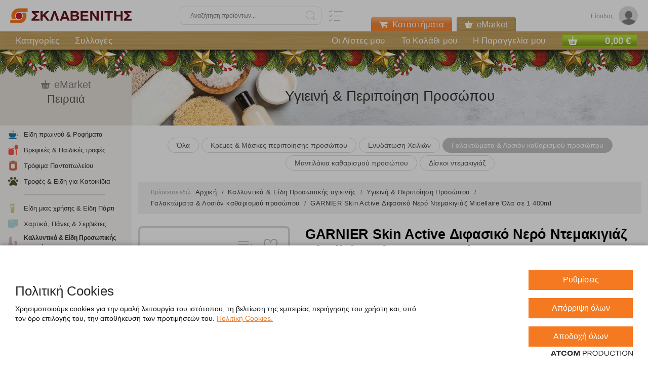

--- FILE ---
content_type: text/html; charset=utf-8
request_url: https://www.sklavenitis.gr/kallyntika-eidi-prosopikis-ygieinis/ygieini-peripoiisi-prosopoy/galaktomata-losion-katharismoy-prosopoy/garnier-skin-active-nero-ntemakigiaz-400ml-232142/
body_size: 20958
content:

<!DOCTYPE html>
<html lang="EL" xml:lang="EL">
<head>
	<script src='https://cookiemon.atcom.gr/loader.js' data-service='cookiemon' data-customer='a9462339-123d-48ff-b8d9-9406798d7a82' data-language='gr'></script>
	<meta charset="UTF-8">

	<base href="https://www.sklavenitis.gr/" />
	<meta name="viewport" content="width=device-width, initial-scale=1.0, maximum-scale=1.0, user-scalable=no" />

	
	<link href="/Content/Css/main.css?v=20251201-001" type="text/css;charset=UTF-8" rel="stylesheet" />
	<link rel="stylesheet" href="Content/Css/print.css?v=20251201-001" media="print">

	<title> GARNIER Skin Active Διφασικό Νερό Ντεμακιγιάζ Micellaire Όλα σε 1 400ml  | ΣΚΛΑΒΕΝΙΤΗΣ</title>
		<link rel="canonical" href="https://www.sklavenitis.gr/kallyntika-eidi-prosopikis-ygieinis/ygieini-peripoiisi-prosopoy/galaktomata-losion-katharismoy-prosopoy/garnier-skin-active-nero-ntemakigiaz-400ml-232142/">





	<link rel="icon" type="image/x-icon" href="/favicon.ico">

	<link rel="apple-touch-icon" sizes="57x57" href="/apple-icon-57x57.png">
	<link rel="apple-touch-icon" sizes="60x60" href="/apple-icon-60x60.png">
	<link rel="apple-touch-icon" sizes="72x72" href="/apple-icon-72x72.png">
	<link rel="apple-touch-icon" sizes="76x76" href="/apple-icon-76x76.png">
	<link rel="apple-touch-icon" sizes="114x114" href="/apple-icon-114x114.png">
	<link rel="apple-touch-icon" sizes="120x120" href="/apple-icon-120x120.png">
	<link rel="apple-touch-icon" sizes="144x144" href="/apple-icon-144x144.png">
	<link rel="apple-touch-icon" sizes="152x152" href="/apple-icon-152x152.png">
	<link rel="apple-touch-icon" sizes="180x180" href="/apple-icon-180x180.png">

	<link rel="icon" type="image/png" sizes="192x192" href="/android-icon-192x192.png">
	<link rel="icon" type="image/png" sizes="32x32" href="/favicon-32x32.png">
	<link rel="icon" type="image/png" sizes="96x96" href="/favicon-96x96.png">
	<link rel="icon" type="image/png" sizes="16x16" href="/favicon-16x16.png">
	<meta name="theme-color" content="#ffffff">
	<link rel="manifest" href="/manifest.json">

	<script>
		window.AnalyticsTrackableDebug = false;
	</script>
	<script>history.scrollRestoration = "manual"</script>
	<script type="text/javascript">
        NvPage = {"Language":"gr","DecimalSeparator":",","ClientContexts":{"UserList":"/ajax/Atcom.Sites.Yoda.Components.ClientContext.Index/?type=UserList","Cart":"/ajax/Atcom.Sites.Yoda.Components.ClientContext.Index/?type=Cart","User":"/ajax/Atcom.Sites.Yoda.Components.ClientContext.Index/?type=User"}};
	</script>


	<!-- <script type="text/javascript" src="https://www.bugherd.com/sidebarv2.js?apikey=awb9axfikj2pi9ot39fdxg" async="true"></script>-->
<style>
 .nvcookies__button--toggle {background-color: #f47920!important;border-color: #f47920;color: #fff!important;}
.nvcookies__button--toggle:hover {background-color: #888888!important;}
.nvtoggle__number {display: none!important;}
.open-nv-modal {background-color: #f47920!important;border-color: #f47920;color: #fff!important;}
.open-nv-modal:hover {background-color: #888888!important;}
#consent-modal-submit {background-color: #f47920!important; color: #fff!important; border: 1px solid #f47920;}
#consent-modal-submit:hover {background-color: #888888!important;border: 1px solid #888888;}
.nvcookies__logo {display: none!important;}
.nvcookies-modal__close { display: none!important;}
.nvcookies-modal__logo > img {width:180px!important;}
.nvcookies-modal__title {color:#2A2A2A!important;}
.footerNav-wrap {max-width: calc(100% - 327px);}

@media (max-width: 1023px) {
	.footerNav-wrap {
		max-width: calc(100% - 220px);
	}
}

@media (max-width: 767px) {
	.footerNav-wrap {
		max-width: 100%;
	}
}
</style>
	
                <!-- Google Tag Manager (noscript) -->
                <noscript><iframe src='https://www.googletagmanager.com/ns.html?id=GTM-5CFZ8CQ'
                height='0' width='0' style='display:none;visibility:hidden'></iframe></noscript>
                <!-- End Google Tag Manager (noscript) -->
				<!-- Google Tag Manager -->
				<script>(function(w,d,s,l,i){w[l]=w[l]||[];w[l].push({'gtm.start':
				new Date().getTime(),event:'gtm.js'});var f=d.getElementsByTagName(s)[0],
				j=d.createElement(s),dl=l!='dataLayer'?'&l='+l:'';j.async=true;j.src=
				'https://www.googletagmanager.com/gtm.js?id='+i+dl;f.parentNode.insertBefore(j,f);
				})(window,document,'script','dataLayer','GTM-5CFZ8CQ');</script>
				<!-- End Google Tag Manager -->
			<script>

				window.AnalyticsTrackableDebug && console.log({
  "event": "view_item",
  "ecommerce": {
    "currency": "EUR",
    "value": 3.88,
    "items": [
      {
        "item_id": "1234118",
        "item_name": "GARNIER Skin Active Διφασικό Νερό Ντεμακιγιάζ Micellaire Όλα σε 1 400ml",
        "item_brand": "GARNIER",
        "item_category": "Γαλακτώματα & Λοσιόν καθαρισμού προσώπου",
        "price": 3.88,
        "quantity": 1.0,
        "list_id": "Γαλακτώματα & Λοσιόν καθαρισμού προσώπου",
        "list_name": "Γαλακτώματα & Λοσιόν καθαρισμού προσώπου"
      }
    ]
  }
});
				window.dataLayer.push({ ecommerce: null });
				window.dataLayer.push({
  "event": "view_item",
  "ecommerce": {
    "currency": "EUR",
    "value": 3.88,
    "items": [
      {
        "item_id": "1234118",
        "item_name": "GARNIER Skin Active Διφασικό Νερό Ντεμακιγιάζ Micellaire Όλα σε 1 400ml",
        "item_brand": "GARNIER",
        "item_category": "Γαλακτώματα & Λοσιόν καθαρισμού προσώπου",
        "price": 3.88,
        "quantity": 1.0,
        "list_id": "Γαλακτώματα & Λοσιόν καθαρισμού προσώπου",
        "list_name": "Γαλακτώματα & Λοσιόν καθαρισμού προσώπου"
      }
    ]
  }
});
</script>



	<script>
		if (typeof (window.siteRoot) == 'undefined') {
			window.siteRoot = "https://s0.sklavenitis.gr/";
		}
	</script>

<script>(window.BOOMR_mq=window.BOOMR_mq||[]).push(["addVar",{"rua.upush":"false","rua.cpush":"false","rua.upre":"false","rua.cpre":"false","rua.uprl":"false","rua.cprl":"false","rua.cprf":"false","rua.trans":"","rua.cook":"false","rua.ims":"false","rua.ufprl":"false","rua.cfprl":"false","rua.isuxp":"false","rua.texp":"norulematch","rua.ceh":"false","rua.ueh":"false","rua.ieh.st":"0"}]);</script>
                              <script>!function(a){var e="https://s.go-mpulse.net/boomerang/",t="addEventListener";if("False"=="True")a.BOOMR_config=a.BOOMR_config||{},a.BOOMR_config.PageParams=a.BOOMR_config.PageParams||{},a.BOOMR_config.PageParams.pci=!0,e="https://s2.go-mpulse.net/boomerang/";if(window.BOOMR_API_key="FYUGY-L2TE5-4SHL3-SYMUL-5UH2B",function(){function n(e){a.BOOMR_onload=e&&e.timeStamp||(new Date).getTime()}if(!a.BOOMR||!a.BOOMR.version&&!a.BOOMR.snippetExecuted){a.BOOMR=a.BOOMR||{},a.BOOMR.snippetExecuted=!0;var i,_,o,r=document.createElement("iframe");if(a[t])a[t]("load",n,!1);else if(a.attachEvent)a.attachEvent("onload",n);r.src="javascript:void(0)",r.title="",r.role="presentation",(r.frameElement||r).style.cssText="width:0;height:0;border:0;display:none;",o=document.getElementsByTagName("script")[0],o.parentNode.insertBefore(r,o);try{_=r.contentWindow.document}catch(O){i=document.domain,r.src="javascript:var d=document.open();d.domain='"+i+"';void(0);",_=r.contentWindow.document}_.open()._l=function(){var a=this.createElement("script");if(i)this.domain=i;a.id="boomr-if-as",a.src=e+"FYUGY-L2TE5-4SHL3-SYMUL-5UH2B",BOOMR_lstart=(new Date).getTime(),this.body.appendChild(a)},_.write("<bo"+'dy onload="document._l();">'),_.close()}}(),"".length>0)if(a&&"performance"in a&&a.performance&&"function"==typeof a.performance.setResourceTimingBufferSize)a.performance.setResourceTimingBufferSize();!function(){if(BOOMR=a.BOOMR||{},BOOMR.plugins=BOOMR.plugins||{},!BOOMR.plugins.AK){var e=""=="true"?1:0,t="",n="bu5ntayx2fpfo2kia6ya-f-3a8cb5f12-clientnsv4-s.akamaihd.net",i="false"=="true"?2:1,_={"ak.v":"39","ak.cp":"1118547","ak.ai":parseInt("665101",10),"ak.ol":"0","ak.cr":8,"ak.ipv":4,"ak.proto":"h2","ak.rid":"543096a1","ak.r":52356,"ak.a2":e,"ak.m":"","ak.n":"ff","ak.bpcip":"13.58.217.0","ak.cport":45774,"ak.gh":"23.52.107.106","ak.quicv":"","ak.tlsv":"tls1.3","ak.0rtt":"","ak.0rtt.ed":"","ak.csrc":"-","ak.acc":"","ak.t":"1766328240","ak.ak":"hOBiQwZUYzCg5VSAfCLimQ==LB/8U4f61q70OFAb2pyAvrv+pAAoTYaM+274SxgrWNkVjJacUwDaYY4YyMcGsH9GyF6SwBBZTcFHFtnx8nRv7bEohAFF/8lXMSkOY8t5/kz2Az0lpPn9VuwAPURCkhnjjFgVpQLQZ3UZFrSa12wih2sECNM6eu4Iryr4m82HeambCvZg3D1120ptepOUi2VH/mHJ8H/3Y8BkMOcAfjIaiv4T/VBogsh5IBbs49CQHhBsYBE1UAZlGG99e2O0aInweqTl5/w94sTNwC7TijNZ2mCyZN7P7dRgqx0W5tbEWRTRB3r+sVbqgzka4f1JiV3XFAukUJ3Z2u7ded6naoGfCoXvkq4OL4OpjPKCquzpFK2ktkZQAAMCNIxsD90GdSt/FonjUXPDCeYaflUgs6ydTgzk6EM0o98wn4GrGx4F0hY=","ak.pv":"64","ak.dpoabenc":"","ak.tf":i};if(""!==t)_["ak.ruds"]=t;var o={i:!1,av:function(e){var t="http.initiator";if(e&&(!e[t]||"spa_hard"===e[t]))_["ak.feo"]=void 0!==a.aFeoApplied?1:0,BOOMR.addVar(_)},rv:function(){var a=["ak.bpcip","ak.cport","ak.cr","ak.csrc","ak.gh","ak.ipv","ak.m","ak.n","ak.ol","ak.proto","ak.quicv","ak.tlsv","ak.0rtt","ak.0rtt.ed","ak.r","ak.acc","ak.t","ak.tf"];BOOMR.removeVar(a)}};BOOMR.plugins.AK={akVars:_,akDNSPreFetchDomain:n,init:function(){if(!o.i){var a=BOOMR.subscribe;a("before_beacon",o.av,null,null),a("onbeacon",o.rv,null,null),o.i=!0}return this},is_complete:function(){return!0}}}}()}(window);</script></head>
<body data-plugin-googleanalytics="{&quot;Url&quot;:&quot;/ajax/Atcom.Sites.Yoda.Components.Analytics.Index/&quot;,&quot;UserId&quot;:null,&quot;IsDesignMode&quot;:false}" 
		data-plugin-agent="{&quot;Cookie&quot;:&quot;Agent.SessionID&quot;,&quot;ItemDeletionConfirmationModal&quot;:&quot;\u003csection class=\&quot;modal opened\&quot;\u003e\r\n\t\u003cdiv class=\&quot;modal__overlay\&quot; data-closemodal\u003e\u003c/div\u003e\r\n\t\u003cdiv class=\&quot;modal__content\&quot;\u003e\r\n\t\t\u003cdiv class=\&quot;modal__body\&quot; data-plugin-vscroll=\u0027{\&quot;modal\&quot;: true}\u0027\u003e\r\n\t\t\t\u003cdiv\u003e\r\n\t\t\t\t\t\u003cdiv class=\&quot;form__titleWrp\&quot;\u003e\r\n\t\t\t\t\t\t\u003ch4 class=\&quot;form__title\&quot;\u003eΔιαγραφή προϊόντος\u003c/h4\u003e\r\n\t\t\t\t\t\u003c/div\u003e\r\n\t\t\t\t\t\t\t\t\t\u003cp\u003e\r\n\t\t\t\t\t\tΕίστε σίγουροι ότι θέλετε να διαγράψετε το προϊόν;\r\n\t\t\t\t\t\u003c/p\u003e\r\n\r\n\t\t\t\t\u003cdiv class=\&quot;buttons\&quot;\u003e\r\n\t\t\t\t\t\u003cdiv class=\&quot;submit submit--orange\&quot;\u003e\r\n\t\t\t\t\t\t\u003cinput type=\&quot;submit\&quot; value=\&quot;YES\&quot; class=\&quot;filled\&quot; data-role=\&quot;yes\&quot;\u003e\r\n\t\t\t\t\t\u003c/div\u003e\r\n\t\t\t\t\t\u003cdiv class=\&quot;submit submit--orange\&quot;\u003e\r\n\t\t\t\t\t\t\u003cinput type=\&quot;submit\&quot; value=\&quot;NO\&quot; class=\&quot;filled\&quot; data-role=\&quot;no\&quot;\u003e\r\n\t\t\t\t\t\u003c/div\u003e\r\n\t\t\t\t\u003c/div\u003e\r\n\t\t\t\u003c/div\u003e\r\n\t\t\u003c/div\u003e\r\n\t\u003c/div\u003e\r\n\u003c/section\u003e\r\n&quot;}">

	<!-- Start of LiveChat (www.livechatinc.com) code -->
<script>// <![CDATA[
window.__lc = window.__lc || {};
window.__lc.license = 7860141;
window.__lc.chat_between_groups = false;
;(function(n,t,c){function i(n){return e._h?e._h.apply(null,n):e._q.push(n)}var e={_q:[],_h:null,_v:"2.0",on:function(){i(["on",c.call(arguments)])},once:function(){i(["once",c.call(arguments)])},off:function(){i(["off",c.call(arguments)])},get:function(){if(!e._h)throw new Error("[LiveChatWidget] You can't use getters before load.");return i(["get",c.call(arguments)])},call:function(){i(["call",c.call(arguments)])},init:function(){var n=t.createElement("script");n.async=!0,n.type="text/javascript",n.src="https://cdn.livechatinc.com/tracking.js",t.head.appendChild(n)}};!n.__lc.asyncInit&&e.init(),n.LiveChatWidget=n.LiveChatWidget||e}(window,document,[].slice))
// ]]></script>
<noscript><a href="https://www.livechatinc.com/chat-with/7860141/" rel="nofollow">Chat with us</a>, powered by <a href="https://www.livechatinc.com/?welcome" rel="noopener nofollow" target="_blank">LiveChat</a></noscript><!-- End of LiveChat code -->

	


<div class="outer-wrapper">
	<div class="mainWrapper">
		<div class="mmOver"></div>

		


<header class="header--christmas">
	<div class="header-top">
		<div class="header__section header__left">
			<div class="mmOpen" data-plugin-menu="">
				<div class="mmOpenInner"></div>
			</div>
			<div class="logo">
				<h2>

					<a href="/">
						<img class="logo-img" src="https://s0.sklavenitis.gr/assets/Media/sklavenitis-logo.svg"
							 alt="ΣΚΛΑΒΕΝΙΤΗΣ"
							 title="ΣΚΛΑΒΕΝΙΤΗΣ" />
					</a>
				</h2>
			</div>
		</div>
		<div class="header__section header__center">
			
<div class="searchField" data-plugin-searchautocomplete="{&quot;minLength&quot;:3,&quot;url&quot;:&quot;/ajax/Atcom.Sites.Yoda.Components.Autocomplete.SearchAutocomplete/&quot;}">
	<form method="get" name="myform" action="/apotelesmata-anazitisis/">
		<div class="over"></div>
		<div class="wrap">
			<input class="text ui-autocomplete-input" data-role="input" data-val="true" data-val-minlength="Εισάγετε τουλάχιστον 3 χαρακτήρες" data-val-minlength-min="3" data-val-required="Παρακαλoύμε συμπληρώστε το πεδίο «Αναζήτηση προϊόντων»." id="search" name="Query" placeholder="Αναζήτηση προϊόντων..." style="max-width: 100%" type="search" value="" />
			<i class="icon-search searchField_icon" style=""data-role="icon-search"></i>
			<i class="icon-close delete-value clear" style="display:none; cursor: pointer; pointer-events: all;" data-role="icon-delete"></i>
			<span class="field-validation-valid" data-valmsg-for="Query" data-valmsg-replace="true"></span>
			<a href="" class="searchList searchList-mobile"
			   data-plugin-openmultisearch="">
				<i class="icon-list searchList_icon" alt="Πολλαπλή αναζήτηση" title="Πολλαπλή αναζήτηση"></i>
			</a>
		</div>
		<span class="openSearch"></span>

	</form>
</div>

			<a href="" class="searchList searchList--desktop"
			   data-plugin-openmultisearch="">
				<i class="icon-list searchList_icon" alt="Πολλαπλή αναζήτηση" title="Πολλαπλή αναζήτηση"></i>
			</a>
		</div>
		<div class="header__section header__right">
			<ul class="headerTools" data-plugin-userflow="{&quot;Url&quot;:&quot;/ajax/Atcom.Sites.Yoda.Components.UserFlow.LoginUserFlow.Index/&quot;,&quot;Analytics&quot;:true,&quot;Target&quot;:&quot;[data-role=\&quot;ModalOpener\&quot;]&quot;}"
						data-plugin-ajaxlink="{&quot;Url&quot;:&quot;/ajax/Atcom.Sites.Yoda.Components.Account.LogOut/&quot;,&quot;MethodType&quot;:&quot;POST&quot;,&quot;Target&quot;:&quot;[data-role=\&quot;Logout\&quot;]&quot;,&quot;IncludeReturnUrl&quot;:true}"
	>
	
	<li class="account" data-plugin-bindclientcontext="{&quot;Name&quot;:&quot;User&quot;}"
		data-bind="with: Context(), style: {display: Context() == null ? 'none' : 'inline-block' }"
		style="display: none">
		<!-- ko if: LoggedIn -->
		<div class="dropdown dropdown--account">
			<div class="account__selected selected ddLink">
				<div class="account__initials" data-bind="text: FirstName.charAt(0)+LastName.charAt(0)"></div>
				<div class="account__title" data-bind="text: FirstName+' '+LastName"></div>
			</div>
			




<div class="dropdown__list list dropdown__list--account ddContent">
	<i class="dropdown__list__close icon-close"></i>
	<div class="dropdown__list__title" data-bind="text: FirstName+' '+LastName">
	</div>
	<ul>
		<li>
			<a href="/account/prosopika-stoiheia/" target="_self" >
				Προσωπικά Στοιχεία
			</a>
		</li>
		<li>
			<a href="/account/oi-sulloges-mou/" target="_self" >
				Οι Λίστες μου
			</a>
		</li>
		<li>
			<a href="/account/istoriko-paraggelion/" target="_self" >
				Ιστορικό Παραγγελιών
			</a>
		</li>
			<li>
		<a data-role="Logout">
			Αποσύνδεση
		</a>
	</li>

	</ul>
</div>






		</div>
		<!-- /ko -->
		<!-- ko ifnot: LoggedIn -->
		<i class="icon-user toolLink toolLink-openlogin" data-role="ModalOpener">
			<span>Είσοδος</span>
		</i>
		<!-- /ko -->

	</li>
	

</ul>
		</div>
		










	<div class="header-top__btns header-top__btns--absolute header-top__btns--mhidden">
	<a href="/about/katastimata/" class="header-top__btn header-top__btn--orange ">
				<i class="icon icon-cart2"></i>
Καταστήματα
	</a>
	<a data-plugin-ajaxlink="{&quot;Url&quot;:&quot;/ajax/Atcom.Sites.Yoda.Components.Menus.OverTheTopBarMenu.EMarketPage/&quot;,&quot;MethodType&quot;:&quot;GET&quot;,&quot;Target&quot;:&quot;self&quot;}"
	   class="header-top__btn active">
				<i class="icon icon-Basket"></i>
eMarket
	</a>
	</div>


	</div>

	<div class="header-btm">
		<div class="header-btm__wrapper">
			

<nav class="topnav" data-plugin-topbar="">
	<ul class="topnav_ul">


		<li>
			<a
			   href="/katigories/"
			   target="_self" data-title="Κατηγορίες">Κατηγορίες</a>
		</li>
		<li>
			<a
			   href="/sylloges/"
			   target="_self" data-title="Συλλογές">Συλλογές</a>
		</li>


	</ul>
		<ul class="topnav_ul topnav_ul--left">
			<li class="topnav_li topnav_li_list">
				<a 
				   href="/listes/">
					Οι Λίστες μου
				</a>
			</li>
			<li class="topnav_li topnav_li_cart">
				<a
				   data-plugin-userflow="{&quot;Url&quot;:&quot;/ajax/Atcom.Sites.Yoda.Components.Cart.CartHeaderUserFlow/&quot;,&quot;Analytics&quot;:true,&quot;Target&quot;:&quot;self&quot;}"
				   data-role="go-to-cart"
				   data-title="Το Καλάθι μου">
					Το Καλάθι μου
				</a>
			</li>
			<li class="topnav_li topnav_li_order">
				<a data-plugin-userflow="{&quot;Url&quot;:&quot;/ajax/Atcom.Sites.Yoda.Components.Checkout.CheckoutHeaderUserFlow/&quot;,&quot;Analytics&quot;:true,&quot;Target&quot;:&quot;self&quot;}"
				   data-role="go-to-checkout"
				   data-title="Η Παραγγελία μου">
					Η Παραγγελία μου
				</a>
			</li>
		</ul>

</nav>

<div class="minibasket-outer"
	 data-plugin-bindclientcontext="{&quot;Name&quot;:&quot;Cart&quot;,&quot;Selector&quot;:&quot;.top-wrap, .cartinfo&quot;}"
	 style="display:none;"
	 data-plugin-minicart="{&quot;RefreshUrl&quot;:&quot;/ajax/Atcom.Sites.Yoda.Components.Cart.Index/?View=MiniCart&quot;,&quot;IsCheckout&quot;:false}">
	<div class="minibasket-loader minibasket-loader--hidden">
		<figure>
			<picture>
				<img src="/Content/Media/hourglass.gif" />
			</picture>
		</figure>
	</div>
	<div class="basketReview extra-small">
		<div class="top-wrap">

				<!-- ko if: Context() -->
				<div class="top basketReview_top"
					 data-bind="css: { 'basketReview-green' : Context().CanProceedToCheckout}">
					<span class="icon icon-Basket flLeft minibasket-icon"></span>
					<span class="total flRight" data-bind="text: Context().GrandTotal"></span>
				</div>
				<!-- /ko -->
		</div>
		<div class="cart-wrapper">

			<div class="main basketReview_main">
				<span class="closeBasket icon-close"></span>
			</div>
		</div>
	</div>
</div>		</div>
	</div>
</header>
<div class="basketReview_over"></div>


		
<div class="modalsContainer"
	 data-role="ModalsContainer">
	

<section class="modal active-container">
	<div class="modal__overlay" data-closemodal></div>
	<div class="modal__content">
		<div class="modal__closeOuter">
	<i class="modal__close icon-close closeModal" data-closemodal></i>
</div>

		<div class="modal__body" data-plugin-vscroll='{"modal": true}'>
			<div class="form" data-replace-container="">

			</div>
		</div>
	</div>
</section>

	

<section class="modal">
	<div class="modal__overlay" data-closemodal></div>
	<div class="modal__content">
		<div class="modal__closeOuter">
	<i class="modal__close icon-close closeModal" data-closemodal></i>
</div>

		<div class="modal__body" data-plugin-vscroll='{"modal": true}'>
			<div class="form" data-replace-container="">

			</div>
		</div>
	</div>
</section>

</div>
		
    
<aside class="asideMenu fixed-elem" data-plugin-fixedelement='{"width": 1007}'>
	<div class="aside__wrap fixed-inner">
		<div class="aside__header header">
			<i class="aside__close icon-close"></i>
		</div>

		<div class="aside__body">
			<div class="aside__top">
				<div class="reldropdown">
					<ul class="headerTools" data-plugin-userflow="{&quot;Url&quot;:&quot;/ajax/Atcom.Sites.Yoda.Components.UserFlow.LoginUserFlow.Index/&quot;,&quot;Analytics&quot;:true,&quot;Target&quot;:&quot;[data-role=\&quot;ModalOpener\&quot;]&quot;}"
						data-plugin-ajaxlink="{&quot;Url&quot;:&quot;/ajax/Atcom.Sites.Yoda.Components.Account.LogOut/&quot;,&quot;MethodType&quot;:&quot;POST&quot;,&quot;Target&quot;:&quot;[data-role=\&quot;Logout\&quot;]&quot;,&quot;IncludeReturnUrl&quot;:true}"
	>
	
	<li class="account" data-plugin-bindclientcontext="{&quot;Name&quot;:&quot;User&quot;}"
		data-bind="with: Context(), style: {display: Context() == null ? 'none' : 'inline-block' }"
		style="display: none">
		<!-- ko if: LoggedIn -->
		<div class="dropdown dropdown--account">
			<div class="account__selected selected ddLink">
				<div class="account__initials" data-bind="text: FirstName.charAt(0)+LastName.charAt(0)"></div>
				<div class="account__title" data-bind="text: FirstName+' '+LastName"></div>
			</div>
			




<div class="dropdown__list list dropdown__list--account ddContent">
	<i class="dropdown__list__close icon-close"></i>
	<div class="dropdown__list__title" data-bind="text: FirstName+' '+LastName">
	</div>
	<ul>
		<li>
			<a href="/account/prosopika-stoiheia/" target="_self" >
				Προσωπικά Στοιχεία
			</a>
		</li>
		<li>
			<a href="/account/oi-sulloges-mou/" target="_self" >
				Οι Λίστες μου
			</a>
		</li>
		<li>
			<a href="/account/istoriko-paraggelion/" target="_self" >
				Ιστορικό Παραγγελιών
			</a>
		</li>
			<li>
		<a data-role="Logout">
			Αποσύνδεση
		</a>
	</li>

	</ul>
</div>






		</div>
		<!-- /ko -->
		<!-- ko ifnot: LoggedIn -->
		<i class="icon-user toolLink toolLink-openlogin" data-role="ModalOpener">
			<span>Είσοδος</span>
		</i>
		<!-- /ko -->

	</li>
	

</ul>
				</div>
				






	<div class="eader-top__btns header-top__btns--hidden header-top__btns--mblock">
	<a href="/about/katastimata/" class="header-top__btn header-top__btn--block header-top__btn--orange ">
				<i class="icon icon-cart2"></i>
Καταστήματα
	</a>
	<a data-plugin-ajaxlink="{&quot;Url&quot;:&quot;/ajax/Atcom.Sites.Yoda.Components.Menus.OverTheTopBarMenu.EMarketPage/&quot;,&quot;MethodType&quot;:&quot;GET&quot;,&quot;Target&quot;:&quot;self&quot;}"
	   class="header-top__btn header-top__btn--block active">
				<i class="icon icon-Basket"></i>
eMarket
	</a>
	</div>


			</div>
				<div class="mainNav_header mainNav_header--mhidden">
					<div class="mainNav_wrap mainNav_wrap--center" data-plugin-hub>
						<div class="mainNav_title">
							<i class="mainNav_icon icon-Basket"></i>eMarket
						</div>
						<p class="mainNav__subtitle" v-text="name">Πειραιά</p>
					</div>
				</div>
				<div class="mainNav_header mainNav_header--style2 mainNav_header--hidden mainNav_header--mblock">
					<div class="mainNav_title-bold">
						Κατηγορίες
					</div>
				</div>
			<div class="aside__inner" data-plugin-mainNav="">
				<nav class="mainNav mainNav--categories">
						<ul class="mainNav_ul">
							













	<li>
			<span class="level1">
				<i class="level1-icon icon-Croissant"></i>
				<span>Είδη Αρτοζαχαροπλαστείου</span>
			</span>
			<ul class="mainNav_sub">
	<li>
		<a href="/eidi-artozacharoplasteioy/psomi-artoskeyasmata/"  target="_self">
			Ψωμί &amp; Αρτοσκευάσματα
		</a>
	</li>
	<li>
		<a href="/eidi-artozacharoplasteioy/psomi-typopoiimeno/"  target="_self">
			Ψωμί τυποποιημένο
		</a>
	</li>
	<li>
		<a href="/eidi-artozacharoplasteioy/pites-tortigies/"  target="_self">
			Πίτες &amp; Τορτίγιες
		</a>
	</li>
	<li>
		<a href="/eidi-artozacharoplasteioy/kritsinia-paximadia-fryganies/"  target="_self">
			Κριτσίνια, Παξιμάδια &amp; Φρυγανιές
		</a>
	</li>
	<li>
		<a href="/eidi-artozacharoplasteioy/koyloyria-voytimata/"  target="_self">
			Κουλούρια &amp; Βουτήματα
		</a>
	</li>
	<li>
		<a href="/eidi-artozacharoplasteioy/keik-tsoyrekia-kroyasan/"  target="_self">
			Κέικ, Τσουρέκια &amp; Κρουασάν
		</a>
	</li>
	<li>
		<a href="/eidi-artozacharoplasteioy/glyka/"  target="_self">
			Γλυκά
		</a>
	</li>
				
			</ul>
	</li>
	<li>
			<span class="level1">
				<i class="level1-icon icon-fruit"></i>
				<span>Φρέσκα Φρούτα &amp; Λαχανικά</span>
			</span>
			<ul class="mainNav_sub">
	<li>
		<a href="/freska-froyta-lachanika/froyta/"  target="_self">
			Φρούτα
		</a>
	</li>
	<li>
		<a href="/freska-froyta-lachanika/lachanika/"  target="_self">
			Λαχανικά
		</a>
	</li>
	<li>
		<a href="/freska-froyta-lachanika/kommena-lahanika/"  target="_self">
			Κομμένα Λαχανικά
		</a>
	</li>
				
			</ul>
	</li>
	<li>
			<span class="level1">
				<i class="level1-icon icon-Fish"></i>
				<span>Φρέσκο Ψάρι &amp; Θαλασσινά</span>
			</span>
			<ul class="mainNav_sub">
	<li>
		<a href="/fresko-psari-thalassina/psaria-ichthyokalliergeias/"  target="_self">
			Ψάρια Ιχθυοκαλλιέργειας
		</a>
	</li>
	<li>
		<a href="/fresko-psari-thalassina/chtapodia-kalamaria-soypies/"  target="_self">
			Χταπόδια, Καλαμάρια &amp; Σουπιές
		</a>
	</li>
	<li>
		<a href="/fresko-psari-thalassina/ostrakoeidi/"  target="_self">
			Οστρακοειδή
		</a>
	</li>
				
			</ul>
	</li>
	<li>
			<span class="level1">
				<i class="level1-icon icon-meat"></i>
				<span>Φρέσκο Κρέας</span>
			</span>
			<ul class="mainNav_sub">
	<li>
		<a href="/fresko-kreas/fresko-moschari/"  target="_self">
			Φρέσκο Μοσχάρι
		</a>
	</li>
	<li>
		<a href="/fresko-kreas/fresko-choirino/"  target="_self">
			Φρέσκο Χοιρινό
		</a>
	</li>
	<li>
		<a href="/fresko-kreas/freska-poylerika/"  target="_self">
			Φρέσκα Πουλερικά
		</a>
	</li>
	<li>
		<a href="/fresko-kreas/freska-arnia-katsikia/"  target="_self">
			Φρέσκα Αρνιά &amp; Κατσίκια
		</a>
	</li>
	<li>
		<a href="/fresko-kreas/freska-paraskeyasmata-kreaton-poylerikon/"  target="_self">
			Φρέσκα Παρασκευάσματα Κρεάτων &amp; Πουλερικών
		</a>
	</li>
				
			</ul>
	</li>
	<li>
			<span class="level1">
				<i class="level1-icon icon-milk"></i>
				<span>Γάλατα, Ροφήματα &amp; Χυμοί ψυγείου</span>
			</span>
			<ul class="mainNav_sub">
	<li>
		<a href="/galata-rofimata-chymoi-psygeioy/galata-psygeioy/"  target="_self">
			Γάλατα ψυγείου
		</a>
	</li>
	<li>
		<a href="/galata-rofimata-chymoi-psygeioy/galata-sokolatoycha-psygeioy/"  target="_self">
			Γάλατα Σοκολατούχα ψυγείου
		</a>
	</li>
	<li>
		<a href="/galata-rofimata-chymoi-psygeioy/futika-alla-rofimata-psugeiou/"  target="_self">
			Φυτικά &amp; Άλλα ροφήματα Ψυγείου
		</a>
	</li>
	<li>
		<a href="/galata-rofimata-chymoi-psygeioy/chymoi-tsai-psygeioy/"  target="_self">
			Χυμοί ψυγείου
		</a>
	</li>
				
			</ul>
	</li>
	<li>
			<span class="level1">
				<i class="level1-icon icon-Cup"></i>
				<span>Γιαούρτια, Κρέμες γάλακτος &amp; Επιδόρπια ψυγείου</span>
			</span>
			<ul class="mainNav_sub">
	<li>
		<a href="/giaoyrtia-kremes-galaktos-epidorpia-psygeioy/giaoyrtia/"  target="_self">
			Γιαούρτια
		</a>
	</li>
	<li>
		<a href="/giaoyrtia-kremes-galaktos-epidorpia-psygeioy/giaoyrtia-vrefika-paidika/"  target="_self">
			Γιαούρτια Βρεφικά &amp; Παιδικά
		</a>
	</li>
	<li>
		<a href="/giaoyrtia-kremes-galaktos-epidorpia-psygeioy/epidorpia-giaoyrtioy/"  target="_self">
			Επιδόρπια γιαουρτιού
		</a>
	</li>
	<li>
		<a href="/giaoyrtia-kremes-galaktos-epidorpia-psygeioy/fytika-epidorpia/"  target="_self">
			Φυτικά επιδόρπια
		</a>
	</li>
	<li>
		<a href="/giaoyrtia-kremes-galaktos-epidorpia-psygeioy/ryzogala-glykismata-psygeioy/"  target="_self">
			Ρυζόγαλα &amp; Γλυκίσματα ψυγείου
		</a>
	</li>
	<li>
		<a href="/giaoyrtia-kremes-galaktos-epidorpia-psygeioy/proteinouha-giaoyrtia-epidorpia-glykismata-psygeiou/"  target="_self">
			Πρωτεϊνούχα γιαούρτια, Επιδόρπια &amp; Γλυκίσματα ψυγείου
		</a>
	</li>
	<li>
		<a href="/giaoyrtia-kremes-galaktos-epidorpia-psygeioy/kremes-galaktos-santigi/"  target="_self">
			Κρέμες γάλακτος &amp; Σαντιγί
		</a>
	</li>
				
			</ul>
	</li>
	<li>
			<span class="level1">
				<i class="level1-icon icon-cheese"></i>
				<span>Τυροκομικά &amp; Φυτικά Αναπληρώματα</span>
			</span>
			<ul class="mainNav_sub">
	<li>
		<a href="/turokomika-futika-anapliromata/feta-leyka-tyria/"  target="_self">
			Φέτα &amp; Λευκά τυριά
		</a>
	</li>
	<li>
		<a href="/turokomika-futika-anapliromata/malaka-tyria/"  target="_self">
			Μαλακά τυριά
		</a>
	</li>
	<li>
		<a href="/turokomika-futika-anapliromata/imisklira-tyria/"  target="_self">
			Ημίσκληρα τυριά
		</a>
	</li>
	<li>
		<a href="/turokomika-futika-anapliromata/sklira-tyria/"  target="_self">
			Σκληρά τυριά
		</a>
	</li>
	<li>
		<a href="/turokomika-futika-anapliromata/tyria-aleifomena-mini-tyrakia/"  target="_self">
			Τυριά αλειφόμενα &amp; Μίνι τυράκια
		</a>
	</li>
	<li>
		<a href="/turokomika-futika-anapliromata/futika-anapliromata/"  target="_self">
			Φυτικά Αναπληρώματα
		</a>
	</li>
				
			</ul>
	</li>
	<li>
			<span class="level1">
				<i class="level1-icon icon-Eggs"></i>
				<span>Αυγά, Βούτυρο, Νωπές Ζύμες &amp; Ζωμοί</span>
			</span>
			<ul class="mainNav_sub">
	<li>
		<a href="/ayga-voytyro-nopes-zymes-zomoi/ayga/"  target="_self">
			Αυγά
		</a>
	</li>
	<li>
		<a href="/ayga-voytyro-nopes-zymes-zomoi/voytyra/"  target="_self">
			Βούτυρα
		</a>
	</li>
	<li>
		<a href="/ayga-voytyro-nopes-zymes-zomoi/margarines/"  target="_self">
			Μαργαρίνες
		</a>
	</li>
	<li>
		<a href="/ayga-voytyro-nopes-zymes-zomoi/zymes-nopes/"  target="_self">
			Ζύμες νωπές
		</a>
	</li>
	<li>
		<a href="/ayga-voytyro-nopes-zymes-zomoi/freska-zymarika-saltses/"  target="_self">
			Φρέσκα Ζυμαρικά &amp; Σάλτσες
		</a>
	</li>
	<li>
		<a href="/ayga-voytyro-nopes-zymes-zomoi/zomoi-psygeioy/"  target="_self">
			Ζωμοί ψυγείου
		</a>
	</li>
				
			</ul>
	</li>
	<li>
			<span class="level1">
				<i class="level1-icon icon-allantika"></i>
				<span>Αλλαντικά</span>
			</span>
			<ul class="mainNav_sub">
	<li>
		<a href="/allantika/allantika-galopoylas-kotopoyloy/"  target="_self">
			Αλλαντικά Γαλοπούλας &amp; Κοτόπουλου
		</a>
	</li>
	<li>
		<a href="/allantika/zampon-mpeikon-omoplati/"  target="_self">
			Ζαμπόν, Μπέικον &amp; Ωμοπλάτη
		</a>
	</li>
	<li>
		<a href="/allantika/pariza-mortadela/"  target="_self">
			Πάριζα &amp; Μορταδέλα
		</a>
	</li>
	<li>
		<a href="/allantika/salamia/"  target="_self">
			Σαλάμια
		</a>
	</li>
	<li>
		<a href="/allantika/loykanika/"  target="_self">
			Λουκάνικα
		</a>
	</li>
	<li>
		<a href="/allantika/paradosiaka-allantika/"  target="_self">
			Παραδοσιακά αλλαντικά
		</a>
	</li>
	<li>
		<a href="/allantika/set-allantikon-tyrion/"  target="_self">
			Σετ Αλλαντικών &amp; Τυριών
		</a>
	</li>
	<li>
		<a href="/allantika/anapliromata-allantikon/"  target="_self">
			Αναπληρώματα Αλλαντικών
		</a>
	</li>
				
			</ul>
	</li>
	<li>
			<span class="level1">
				<i class="level1-icon icon-Soup"></i>
				<span>Ορεκτικά &amp; Delicatessen</span>
			</span>
			<ul class="mainNav_sub">
	<li>
		<a href="/orektika-delicatessen/psaria-pasta-se-ladi/"  target="_self">
			Ψάρια παστά &amp; σε Λάδι
		</a>
	</li>
	<li>
		<a href="/orektika-delicatessen/kapnista-psaria/"  target="_self">
			Καπνιστά Ψάρια
		</a>
	</li>
	<li>
		<a href="/orektika-delicatessen/delicatessen-thalassinon/"  target="_self">
			Delicatessen θαλασσινών
		</a>
	</li>
	<li>
		<a href="/orektika-delicatessen/pate-foie-gras/"  target="_self">
			Πατέ &amp; Foie gras
		</a>
	</li>
	<li>
		<a href="/orektika-delicatessen/salates-aloifes/"  target="_self">
			Σαλάτες &amp; Αλοιφές
		</a>
	</li>
	<li>
		<a href="/orektika-delicatessen/elies/"  target="_self">
			Ελιές
		</a>
	</li>
	<li>
		<a href="/orektika-delicatessen/toyrsia-liastes-tomates/"  target="_self">
			Τουρσιά &amp; Λιαστές ντομάτες
		</a>
	</li>
	<li>
		<a href="/orektika-delicatessen/chalvades/"  target="_self">
			Χαλβάδες
		</a>
	</li>
				
			</ul>
	</li>
	<li>
			<span class="level1">
				<i class="level1-icon icon-recipes"></i>
				<span>Έτοιμα Γεύματα</span>
			</span>
			<ul class="mainNav_sub">
	<li>
		<a href="/etoima-geymata/geymata-me-kreas-poylerika/"  target="_self">
			Γεύματα με Κρέας &amp; Πουλερικά
		</a>
	</li>
	<li>
		<a href="/etoima-geymata/geymata-me-psaria-thalassina-sushi/"  target="_self">
			Γεύματα με Ψάρια, Θαλασσινά &amp; Sushi
		</a>
	</li>
	<li>
		<a href="/etoima-geymata/geymata-osprion-lachanikon/"  target="_self">
			Γεύματα Οσπρίων &amp; Λαχανικών
		</a>
	</li>
	<li>
		<a href="/etoima-geymata/ladera/"  target="_self">
			Λαδερά
		</a>
	</li>
	<li>
		<a href="/etoima-geymata/geymata-zymarikon-ryzioy/"  target="_self">
			Γεύματα Ζυμαρικών &amp; Ρυζιού
		</a>
	</li>
	<li>
		<a href="/etoima-geymata/soupes/"  target="_self">
			Σούπες
		</a>
	</li>
	<li>
		<a href="/etoima-geymata/etoimes-salates-synodeytika-geymaton/"  target="_self">
			Έτοιμες Σαλάτες &amp; Συνοδευτικά γευμάτων
		</a>
	</li>
	<li>
		<a href="/etoima-geymata/santoyits/"  target="_self">
			Σάντουιτς
		</a>
	</li>
				
			</ul>
	</li>
	<li>
			<span class="level1">
				<i class="level1-icon icon-Snow"></i>
				<span>Κατεψυγμένα</span>
			</span>
			<ul class="mainNav_sub">
	<li>
		<a href="/katepsygmena/katepsygmena-lachanika-froyta/"  target="_self">
			Κατεψυγμένα Λαχανικά &amp; Φρούτα
		</a>
	</li>
	<li>
		<a href="/katepsygmena/katepsygmena-psaria-thalassina/"  target="_self">
			Κατεψυγμένα Ψάρια &amp; Θαλασσινά
		</a>
	</li>
	<li>
		<a href="/katepsygmena/katepsygmena-kreata-poylerika/"  target="_self">
			Κατεψυγμένα Κρέατα &amp; Πουλερικά
		</a>
	</li>
	<li>
		<a href="/katepsygmena/katepsygmena-fytika-anapliromata/"  target="_self">
			Κατεψυγμένα Φυτικά αναπληρώματα
		</a>
	</li>
	<li>
		<a href="/katepsygmena/katepsygmena-geymata/"  target="_self">
			Κατεψυγμένα Γεύματα
		</a>
	</li>
	<li>
		<a href="/katepsygmena/katepsygmenes-zymes-pites-pitses/"  target="_self">
			Κατεψυγμένες Ζύμες, Πίτες &amp; Πίτσες
		</a>
	</li>
	<li>
		<a href="/katepsygmena/pagota-pagakia/"  target="_self">
			Παγωτά &amp; Παγάκια
		</a>
	</li>
				
			</ul>
	</li>
	<li class="separator-line"></li>
	<li>
			<span class="level1">
				<i class="level1-icon icon-Alcohole"></i>
				<span>Κάβα</span>
			</span>
			<ul class="mainNav_sub">
	<li>
		<a href="/kava/pota/"  target="_self">
			Ποτά
		</a>
	</li>
	<li>
		<a href="/kava/krasia-sampanies/"  target="_self">
			Κρασιά &amp; Σαμπάνιες
		</a>
	</li>
	<li>
		<a href="/kava/mpires-milites/"  target="_self">
			Μπίρες &amp; Μηλίτες
		</a>
	</li>
				
			</ul>
	</li>
	<li>
			<span class="level1">
				<i class="level1-icon icon-Bottle"></i>
				<span>Αναψυκτικά, Νερά &amp; Χυμοί</span>
			</span>
			<ul class="mainNav_sub">
	<li>
		<a href="/anapsyktika-nera-chymoi/nera/"  target="_self">
			Νερά
		</a>
	</li>
	<li>
		<a href="/anapsyktika-nera-chymoi/anapsyktika-sodes-energeiaka-pota/"  target="_self">
			Αναψυκτικά, Σόδες &amp; Ενεργειακά ποτά
		</a>
	</li>
	<li>
		<a href="/anapsyktika-nera-chymoi/chymoi/"  target="_self">
			Χυμοί
		</a>
	</li>
				
			</ul>
	</li>
	<li>
			<span class="level1">
				<i class="level1-icon icon-Seeds"></i>
				<span>Ξηροί Καρποί &amp; Σνακ</span>
			</span>
			<ul class="mainNav_sub">
	<li>
		<a href="/xiroi-karpoi-snak/xiroi-karpoi-apoxiramena-froyta/"  target="_self">
			Ξηροί καρποί &amp; Αποξηραμένα φρούτα
		</a>
	</li>
	<li>
		<a href="/xiroi-karpoi-snak/patatakia-garidakia-alla-snak/"  target="_self">
			Πατατάκια, Γαριδάκια &amp; άλλα Σνακ
		</a>
	</li>
				
			</ul>
	</li>
	<li>
			<span class="level1">
				<i class="level1-icon icon-chocolate"></i>
				<span>Μπισκότα, Σοκολάτες &amp; Ζαχαρώδη</span>
			</span>
			<ul class="mainNav_sub">
	<li>
		<a href="/mpiskota-sokolates-zacharodi/mpiskota/"  target="_self">
			Μπισκότα
		</a>
	</li>
	<li>
		<a href="/mpiskota-sokolates-zacharodi/sokolates/"  target="_self">
			Σοκολάτες
		</a>
	</li>
	<li>
		<a href="/mpiskota-sokolates-zacharodi/pastelia-mantolata-loykoymia/"  target="_self">
			Παστέλια, Μαντολάτα &amp; Λουκούμια
		</a>
	</li>
	<li>
		<a href="/mpiskota-sokolates-zacharodi/tsichles-karameles-gleifitzoyria/"  target="_self">
			Τσίχλες, Καραμέλες &amp; Γλειφιτζούρια
		</a>
	</li>
				
			</ul>
	</li>
	<li>
			<span class="level1">
				<i class="level1-icon icon-Seat"></i>
				<span>Είδη πρωινού &amp; Ροφήματα</span>
			</span>
			<ul class="mainNav_sub">
	<li>
		<a href="/eidi-proinoy-rofimata/galata-fytika-rofimata-makras-diarkeias/"  target="_self">
			Γάλατα &amp; Φυτικά ροφήματα Μακράς διαρκείας
		</a>
	</li>
	<li>
		<a href="/eidi-proinoy-rofimata/dimitriaka-mpares/"  target="_self">
			Δημητριακά &amp; Μπάρες
		</a>
	</li>
	<li>
		<a href="/eidi-proinoy-rofimata/kafedes-rofimata-afepsimata/"  target="_self">
			Καφέδες, Ροφήματα &amp; Αφεψήματα
		</a>
	</li>
	<li>
		<a href="/eidi-proinoy-rofimata/melia-marmelades/"  target="_self">
			Μέλια &amp; Μαρμελάδες
		</a>
	</li>
	<li>
		<a href="/eidi-proinoy-rofimata/pralines-tachini-fystikovoytyro/"  target="_self">
			Πραλίνες, Ταχίνι &amp; Φιστικοβούτυρο
		</a>
	</li>
				
			</ul>
	</li>
	<li>
			<span class="level1">
				<i class="level1-icon icon-babyfood"></i>
				<span>Βρεφικές &amp; Παιδικές τροφές</span>
			</span>
			<ul class="mainNav_sub">
	<li>
		<a href="/vrefikes-paidikes-trofes/vrefika-paidika-galata/"  target="_self">
			Βρεφικά &amp; Παιδικά γάλατα
		</a>
	</li>
	<li>
		<a href="/vrefikes-paidikes-trofes/vrefika-paidika-fagita/"  target="_self">
			Βρεφικά &amp; Παιδικά φαγητά
		</a>
	</li>
	<li>
		<a href="/vrefikes-paidikes-trofes/vrefikes-paidikes-kremes/"  target="_self">
			Βρεφικές &amp; Παιδικές κρέμες
		</a>
	</li>
	<li>
		<a href="/vrefikes-paidikes-trofes/vrefika-paidika-snak/"  target="_self">
			Βρεφικά &amp; Παιδικά σνακ
		</a>
	</li>
				
			</ul>
	</li>
	<li>
			<span class="level1">
				<i class="level1-icon icon-Can"></i>
				<span>Τρόφιμα Παντοπωλείου</span>
			</span>
			<ul class="mainNav_sub">
	<li>
		<a href="/trofima-pantopoleioy/aleyria-simigdalia/"  target="_self">
			Αλεύρια&#160;&amp;&#160;Σιμιγδάλια
		</a>
	</li>
	<li>
		<a href="/trofima-pantopoleioy/zachari-ypokatastata-zacharis/"  target="_self">
			Ζάχαρη &amp; Υποκατάστατα ζάχαρης
		</a>
	</li>
	<li>
		<a href="/trofima-pantopoleioy/zymarika/"  target="_self">
			Ζυμαρικά
		</a>
	</li>
	<li>
		<a href="/trofima-pantopoleioy/ketsap-moystardes-magionezes-etoimes-saltses/"  target="_self">
			Κέτσαπ, Μουστάρδες, Μαγιονέζες &amp; Έτοιμες σάλτσες
		</a>
	</li>
	<li>
		<a href="/trofima-pantopoleioy/konserves-kompostes/"  target="_self">
			Κονσέρβες &amp; Κομπόστες
		</a>
	</li>
	<li>
		<a href="/trofima-pantopoleioy/ladia-lipi/"  target="_self">
			Λάδια &amp; Λίπη
		</a>
	</li>
	<li>
		<a href="/trofima-pantopoleioy/mpacharika-alatia-xidia-zomoi/"  target="_self">
			Μπαχαρικά, Αλάτια, Ξίδια &amp; Ζωμοί
		</a>
	</li>
	<li>
		<a href="/trofima-pantopoleioy/ryzia/"  target="_self">
			Ρύζια
		</a>
	</li>
	<li>
		<a href="/trofima-pantopoleioy/ospria/"  target="_self">
			Όσπρια
		</a>
	</li>
	<li>
		<a href="/trofima-pantopoleioy/sitari-kinoa-sogia-alla-dimitriaka/"  target="_self">
			Σιτάρι, Κινόα, Σόγια &amp; άλλα Δημητριακά
		</a>
	</li>
	<li>
		<a href="/trofima-pantopoleioy/poyredes-soypes-noodles/"  target="_self">
			Πουρέδες, Σούπες &amp; Noodles
		</a>
	</li>
	<li>
		<a href="/trofima-pantopoleioy/ntomatika/"  target="_self">
			Ντοματικά
		</a>
	</li>
	<li>
		<a href="/trofima-pantopoleioy/ylika-mageirikis-zacharoplastikis/"  target="_self">
			Υλικά Μαγειρικής &amp; Ζαχαροπλαστικής
		</a>
	</li>
	<li>
		<a href="/trofima-pantopoleioy/meigmata-gia-zele-glyka/"  target="_self">
			Μείγματα για Ζελέ &amp; Γλυκά
		</a>
	</li>
				
			</ul>
	</li>
	<li>
			<span class="level1">
				<i class="level1-icon icon-pet"></i>
				<span>Τροφές &amp; Είδη για Κατοικίδια</span>
			</span>
			<ul class="mainNav_sub">
	<li>
		<a href="/trofes-eidi-gia-katoikidia/trofes-eidi-gia-skyloys/"  target="_self">
			Τροφές &amp; Είδη για Σκύλους
		</a>
	</li>
	<li>
		<a href="/trofes-eidi-gia-katoikidia/trofes-eidi-gia-gates/"  target="_self">
			Τροφές &amp; Είδη για Γάτες
		</a>
	</li>
	<li>
		<a href="/trofes-eidi-gia-katoikidia/trofes-eidi-gia-ptina-psaria-alla-katoikidia/"  target="_self">
			Τροφές &amp; Είδη Για Πτηνά, Ψάρια &amp; άλλα κατοικίδια
		</a>
	</li>
				
			</ul>
	</li>
	<li class="separator-line"></li>
	<li>
			<span class="level1">
				<i class="level1-icon icon-oneuse"></i>
				<span>Είδη μιας χρήσης &amp; Είδη Πάρτι</span>
			</span>
			<ul class="mainNav_sub">
	<li>
		<a href="/eidi-mias-chrisis-eidi-parti/eidi-syntirisis-psisimatos-trofimon/"  target="_self">
			Είδη Συντήρησης &amp; Ψησίματος τροφίμων
		</a>
	</li>
	<li>
		<a href="/eidi-mias-chrisis-eidi-parti/sakoyles-aporrimmaton/"  target="_self">
			Σακούλες απορριμμάτων
		</a>
	</li>
	<li>
		<a href="/eidi-mias-chrisis-eidi-parti/kalamakia-odontoglyfides/"  target="_self">
			Καλαμάκια &amp; Οδοντογλυφίδες
		</a>
	</li>
	<li>
		<a href="/eidi-mias-chrisis-eidi-parti/servitsia-mias-chrisis/"  target="_self">
			Σερβίτσια μιας χρήσης
		</a>
	</li>
	<li>
		<a href="/eidi-mias-chrisis-eidi-parti/eidi-parti/"  target="_self">
			Είδη Πάρτι
		</a>
	</li>
				
			</ul>
	</li>
	<li>
			<span class="level1">
				<i class="level1-icon icon-Paper"></i>
				<span>Χαρτικά, Πάνες &amp; Σερβιέτες</span>
			</span>
			<ul class="mainNav_sub">
	<li>
		<a href="/chartika-panes-servietes/chartika/"  target="_self">
			Χαρτικά
		</a>
	</li>
	<li>
		<a href="/chartika-panes-servietes/servietes-panes-enilikon/"  target="_self">
			Σερβιέτες &amp; Πάνες ενηλίκων
		</a>
	</li>
	<li>
		<a href="/chartika-panes-servietes/vrefikes-paidikes-panes-moromantila/"  target="_self">
			Βρεφικές &amp; Παιδικές πάνες, Μωρομάντιλα
		</a>
	</li>
				
			</ul>
	</li>
	<li class="selected open">
			<span class="level1">
				<i class="level1-icon icon-Leapstick"></i>
				<span>Καλλυντικά &amp; Είδη Προσωπικής υγιεινής</span>
			</span>
			<ul class="mainNav_sub">
	<li>
		<a href="/kallyntika-eidi-prosopikis-ygieinis/frontida-mallion/"  target="_self">
			Φροντίδα Μαλλιών
		</a>
	</li>
	<li>
		<a href="/kallyntika-eidi-prosopikis-ygieinis/frontida-somatos/"  target="_self">
			Φροντίδα Σώματος
		</a>
	</li>
	<li>
		<a href="/kallyntika-eidi-prosopikis-ygieinis/eidi-xyrismatos-after-shave/"  target="_self">
			Είδη Ξυρίσματος &amp; After Shave
		</a>
	</li>
	<li>
		<a href="/kallyntika-eidi-prosopikis-ygieinis/stomatiki-ygieini/"  target="_self">
			Στοματική υγιεινή
		</a>
	</li>
	<li>
		<a href="/kallyntika-eidi-prosopikis-ygieinis/ygieini-peripoiisi-prosopoy/" class="selected"  target="_self">
			Υγιεινή &amp; Περιποίηση Προσώπου
		</a>
	</li>
	<li>
		<a href="/kallyntika-eidi-prosopikis-ygieinis/makigiaz-vernikia-nychion/"  target="_self">
			Μακιγιάζ &amp; Βερνίκια νυχιών
		</a>
	</li>
	<li>
		<a href="/kallyntika-eidi-prosopikis-ygieinis/vrefika-paidika-kallyntika/"  target="_self">
			Βρεφικά &amp; Παιδικά καλλυντικά
		</a>
	</li>
	<li>
		<a href="/kallyntika-eidi-prosopikis-ygieinis/parafarmakeytika-eidi/"  target="_self">
			Παραφαρμακευτικά Είδη
		</a>
	</li>
				
			</ul>
	</li>
	<li>
			<span class="level1">
				<i class="level1-icon icon-cleaning"></i>
				<span>Απορρυπαντικά &amp; Είδη Καθαρισμού</span>
			</span>
			<ul class="mainNav_sub">
	<li>
		<a href="/aporrypantika-eidi-katharismoy/aporrypantika-roychon/"  target="_self">
			Απορρυπαντικά ρούχων
		</a>
	</li>
	<li>
		<a href="/aporrypantika-eidi-katharismoy/aporrypantika-piaton/"  target="_self">
			Απορρυπαντικά πιάτων
		</a>
	</li>
	<li>
		<a href="/aporrypantika-eidi-katharismoy/katharistika-genikis-chrisis/"  target="_self">
			Καθαριστικά γενικής χρήσης
		</a>
	</li>
	<li>
		<a href="/aporrypantika-eidi-katharismoy/synerga-katharismoy/"  target="_self">
			Σύνεργα καθαρισμού
		</a>
	</li>
				
			</ul>
	</li>
	<li>
			<span class="level1">
				<i class="level1-icon icon-Light"></i>
				<span>Είδη Οικιακής χρήσης</span>
			</span>
			<ul class="mainNav_sub">
	<li>
		<a href="/eidi-oikiakis-chrisis/eidi-sideromatos-aplomatos/"  target="_self">
			Είδη Σιδερώματος &amp; Απλώματος
		</a>
	</li>
	<li>
		<a href="/eidi-oikiakis-chrisis/fylaxi-peripoiisi-roychon/"  target="_self">
			Φύλαξη &amp; Περιποίηση ρούχων
		</a>
	</li>
	<li>
		<a href="/eidi-oikiakis-chrisis/peripoiisi-ypodimaton/"  target="_self">
			Περιποίηση Υποδημάτων
		</a>
	</li>
	<li>
		<a href="/eidi-oikiakis-chrisis/aromatika-horou-sullektes-ugrasias-filtra-aporrofitira/"  target="_self">
			Αρωματικά χώρου, Συλλέκτες υγρασίας &amp; Φίλτρα απορροφητήρα
		</a>
	</li>
	<li>
		<a href="/eidi-oikiakis-chrisis/entomoapothitika-entomoktona/"  target="_self">
			Εντομοαπωθητικά &amp; Εντομοκτόνα
		</a>
	</li>
	<li>
		<a href="/eidi-oikiakis-chrisis/kausimes-ules/"  target="_self">
			Καύσιμες ύλες
		</a>
	</li>
	<li>
		<a href="/eidi-oikiakis-chrisis/eidi-ugraeriou-anaptires-spirta/"  target="_self">
			Είδη Υγραερίου, Αναπτήρες &amp; Σπίρτα
		</a>
	</li>
	<li>
		<a href="/eidi-oikiakis-chrisis/eidi-thymiamatos/"  target="_self">
			Είδη Θυμιάματος
		</a>
	</li>
	<li>
		<a href="/eidi-oikiakis-chrisis/mpataries-lampes-ilektrologika-eidi-tainies/"  target="_self">
			Μπαταρίες, Λάμπες, Ηλεκτρολογικά είδη &amp; Ταινίες
		</a>
	</li>
	<li>
		<a href="/eidi-oikiakis-chrisis/isothermikes-tsades-karotsia-laikis/"  target="_self">
			Τσάντες πολλαπλών χρήσεων &amp; Ισοθερμικές
		</a>
	</li>
	<li>
		<a href="/eidi-oikiakis-chrisis/ilektrikes-mikrosuskeues/"  target="_self">
			Ηλεκτρικές Μικροσυσκευές
		</a>
	</li>
				
			</ul>
	</li>
	<li class="separator-line"></li>
	<li>
			<span class="level1">
				<i class="level1-icon icon-Pencil"></i>
				<span>Χαρτοπωλείο</span>
			</span>
			<ul class="mainNav_sub">
	<li>
		<a href="/chartopoleio/grafiki-yli-organosi-grafeioy/"  target="_self">
			Γραφική ύλη &amp; Οργάνωση Γραφείου
		</a>
	</li>
	<li>
		<a href="/chartopoleio/tetradia-blok-fakeloi-harti-fototypiko/"  target="_self">
			Τετράδια, Μπλοκ, Φάκελοι &amp; Χαρτί Φωτοτυπικό
		</a>
	</li>
				
			</ul>
	</li>
  
						</ul>
				</nav>
			</div>
			<div class="aside__menu">
	<nav class="aside__nav">
		<ul>
			

<nav class="topnav" data-plugin-topbar="">
	<ul class="topnav_ul">


		<li>
			<a
			   href="/katigories/"
			   target="_self" data-title="Κατηγορίες">Κατηγορίες</a>
		</li>
		<li>
			<a
			   href="/sylloges/"
			   target="_self" data-title="Συλλογές">Συλλογές</a>
		</li>


	</ul>
		<ul class="topnav_ul topnav_ul--left">
			<li class="topnav_li topnav_li_list">
				<a 
				   href="/listes/">
					Οι Λίστες μου
				</a>
			</li>
			<li class="topnav_li topnav_li_cart">
				<a
				   data-plugin-userflow="{&quot;Url&quot;:&quot;/ajax/Atcom.Sites.Yoda.Components.Cart.CartHeaderUserFlow/&quot;,&quot;Analytics&quot;:true,&quot;Target&quot;:&quot;self&quot;}"
				   data-role="go-to-cart"
				   data-title="Το Καλάθι μου">
					Το Καλάθι μου
				</a>
			</li>
			<li class="topnav_li topnav_li_order">
				<a data-plugin-userflow="{&quot;Url&quot;:&quot;/ajax/Atcom.Sites.Yoda.Components.Checkout.CheckoutHeaderUserFlow/&quot;,&quot;Analytics&quot;:true,&quot;Target&quot;:&quot;self&quot;}"
				   data-role="go-to-checkout"
				   data-title="Η Παραγγελία μου">
					Η Παραγγελία μου
				</a>
			</li>
		</ul>

</nav>
		</ul>
	</nav>
</div>
		</div>
		
	</div>
</aside>

		

<main class="npb product-detail-main"
	  data-plugin-fixedelement="{&quot;targetSelector&quot;:&quot;.nav&quot;,&quot;header&quot;:true,&quot;hide&quot;:true,&quot;hideparent&quot;:&quot;.product-detail&quot;,&quot;horizontalscroll&quot;:true,&quot;horizontalscrollinner&quot;:&quot;.nav__inner&quot;,&quot;slider&quot;:&quot;.nav__ul&quot;}">
	<div class="wrapper">
		


<div class="mainNav_header mainNav_header--horizontal mainNav_header--dhidden">
	<div class="mainNav_wrap mainNav_wrap--horizontal" data-plugin-hub>
		<div class="mainNav_title mainNav_title--horizontal">
			<i class="mainNav_icon icon-Basket"></i>eMarket
		</div>
		<p class="mainNav__subtitle mainNav__subtitle--horizontal" v-text="name">Πειραιά</p>
	</div>
</div>
<div class="row page-header">
	<div class="col col12 noPadding">
		<div class="pageTitle pageTitle-bg withImage" style="color:#333333">
				<figure class="deskt" style="background-image: url(https://s1.sklavenitis.gr/images/1600x130/files/Sklavenitis-category-photos/NOVEMBER_20/Υγιεινη-_-Περιποιηση-Προσωπου.jpg);"></figure>
				<figure class="mob" style="background-image: url(https://s1.sklavenitis.gr/images/480x130/files/Sklavenitis-category-photos/Mobile/YGIEINH-PERIPOIHSH-PROSOPOY.jpg);"></figure>



				<h2>Υγιεινή &amp; Περιποίηση Προσώπου</h2>
		</div>

		
			<nav class="nav">
				<div class="nav__inner">
					<ul class="nav__ul">
						<li>
							<a href="/kallyntika-eidi-prosopikis-ygieinis/ygieini-peripoiisi-prosopoy/"
							   class="">
								Όλα
							</a>
						</li>
									<li><a href="/kallyntika-eidi-prosopikis-ygieinis/ygieini-peripoiisi-prosopoy/kremes-maskes-peripoiisis-prosopoy/" class="">Κρέμες &amp; Μάσκες περιποίησης προσώπου</a></li>
									<li><a href="/kallyntika-eidi-prosopikis-ygieinis/ygieini-peripoiisi-prosopoy/enydatosi-cheilion/" class="">Ενυδάτωση Χειλιών</a></li>
									<li><a href="/kallyntika-eidi-prosopikis-ygieinis/ygieini-peripoiisi-prosopoy/galaktomata-losion-katharismoy-prosopoy/" class="active">Γαλακτώματα &amp; Λοσιόν καθαρισμού προσώπου</a></li>
									<li><a href="/kallyntika-eidi-prosopikis-ygieinis/ygieini-peripoiisi-prosopoy/mantilakia-katharismoy-prosopoy/" class="">Μαντιλάκια καθαρισμού προσώπου</a></li>
									<li><a href="/kallyntika-eidi-prosopikis-ygieinis/ygieini-peripoiisi-prosopoy/diskoi-ntemakigiaz/" class="">Δίσκοι ντεμακιγιάζ</a></li>
					</ul>
					<div class="select">
						<input class="txt" id="s" name="s" type="text" value="/?ProductCategory=Netvolution.DAL.Netvolution.Addons.EStore.Entities.ProductCategoryINavigationPropertyInterceptorProxy&amp;ProductCategory=Netvolution.DAL.Netvolution.Addons.EStore.Entities.ProductCategoryINavigationPropertyInterceptorProxy&amp;ProductCategory=Netvolution.DAL.Netvolution.Addons.EStore.Entities.ProductCategoryINavigationPropertyInterceptorProxy&amp;ProductCategory=Netvolution.DAL.Netvolution.Addons.EStore.Entities.ProductCategoryINavigationPropertyInterceptorProxy&amp;ProductCategory=Netvolution.DAL.Netvolution.Addons.EStore.Entities.ProductCategoryINavigationPropertyInterceptorProxy" />
						<div class="selected">Γαλακτώματα &amp; Λοσιόν καθαρισμού προσώπου</div>
						<ul>
							<li data-value="kallyntika-eidi-prosopikis-ygieinis/ygieini-peripoiisi-prosopoy">Όλα</li>
									<li data-value="kallyntika-eidi-prosopikis-ygieinis/ygieini-peripoiisi-prosopoy/kremes-maskes-peripoiisis-prosopoy">Κρέμες &amp; Μάσκες περιποίησης προσώπου</li>
									<li data-value="kallyntika-eidi-prosopikis-ygieinis/ygieini-peripoiisi-prosopoy/enydatosi-cheilion">Ενυδάτωση Χειλιών</li>
									<li data-value="kallyntika-eidi-prosopikis-ygieinis/ygieini-peripoiisi-prosopoy/galaktomata-losion-katharismoy-prosopoy">Γαλακτώματα &amp; Λοσιόν καθαρισμού προσώπου</li>
									<li data-value="kallyntika-eidi-prosopikis-ygieinis/ygieini-peripoiisi-prosopoy/mantilakia-katharismoy-prosopoy">Μαντιλάκια καθαρισμού προσώπου</li>
									<li data-value="kallyntika-eidi-prosopikis-ygieinis/ygieini-peripoiisi-prosopoy/diskoi-ntemakigiaz">Δίσκοι ντεμακιγιάζ</li>
						</ul>
					</div>
				</div>
			</nav>
	</div>
</div>


		


<div class="product-detail-outer" data-plugin-productdetail="{&quot;AjaxUrl&quot;:&quot;/kallyntika-eidi-prosopikis-ygieinis/ygieini-peripoiisi-prosopoy/galaktomata-losion-katharismoy-prosopoy/garnier-skin-active-nero-ntemakigiaz-400ml-232142/?$component=Atcom.Sites.Yoda.Components.ProductDetail.Index\u0026categoryID=5439607\u0026view=Index&quot;,&quot;Analytics&quot;:true}">
	<section class="toolBar breadCrumb">
		<span class="title">Βρίσκεστε εδώ: </span>
		

<ul>
        <li>
                <a href="/" title="Αρχική">
                    Αρχική
                </a>
        </li>
        <li>
                <a href="/kallyntika-eidi-prosopikis-ygieinis/" title="Καλλυντικά &amp; Είδη Προσωπικής υγιεινής">
                    Καλλυντικά &amp; Είδη Προσωπικής υγιεινής
                </a>
        </li>
        <li>
                <a href="/kallyntika-eidi-prosopikis-ygieinis/ygieini-peripoiisi-prosopoy/" title="Υγιεινή &amp; Περιποίηση Προσώπου">
                    Υγιεινή &amp; Περιποίηση Προσώπου
                </a>
        </li>
        <li>
                <a href="/kallyntika-eidi-prosopikis-ygieinis/ygieini-peripoiisi-prosopoy/galaktomata-losion-katharismoy-prosopoy/" title="Γαλακτώματα &amp; Λοσιόν καθαρισμού προσώπου">
                    Γαλακτώματα &amp; Λοσιόν καθαρισμού προσώπου
                </a>
        </li>
        <li>
GARNIER Skin Active Διφασικό Νερό Ντεμακιγιάζ Micellaire Όλα σε 1 400ml        </li>
</ul>




	</section>
	<section class="product-detail"
			 data-plugin-product="{&quot;presentation&quot;:&quot;detail-A&quot;,&quot;sku&quot;:&quot;1234118&quot;,&quot;unitDisplay&quot;:&quot;τεμ.&quot;,&quot;step&quot;:1,&quot;status&quot;:0,&quot;notBuyable&quot;:false,&quot;maximum&quot;:24.00,&quot;stock&quot;:{&quot;available&quot;:12.000,&quot;category&quot;:0,&quot;receivingDate&quot;:0}}">
		<div class="product-detail__left">
			<div class="product-detail__product product">
				<div class="product_innerTop">
					<div class="product-image" data-plugin-productimage="" data-plugin-lightbox=""
						 data-plugin-userlist={&quot;AddProductsToUserListUrl&quot;:&quot;/ajax/Atcom.Sites.Yoda.Components.UserList.AddSKUsInUserList/&quot;,&quot;ManageProductToWishListUrl&quot;:&quot;/ajax/Atcom.Sites.Yoda.Components.Wishlist.AddMultipleProductsWithoutLucene/&quot;,&quot;RemoveProductsFromUserListUrl&quot;:&quot;/ajax/Atcom.Sites.Yoda.Components.UserList.RemoveSKUsFromUserList/&quot;,&quot;SubmitUserListUrl&quot;:&quot;/ajax/Atcom.Sites.Yoda.Components.UserList.AddNewToUserList/&quot;,&quot;Skus&quot;:&quot;1234118&quot;,&quot;WishlistAnalytics&quot;:true}
						 data-plugin-bindclientcontext="{&quot;Name&quot;:&quot;UserList&quot;,&quot;Selector&quot;:&quot;.icon-favlist, .icon-cartFav, .tooltip_message_binding&quot;}">

						<figure class="product-image__figure" data-index="1">
							<picture class="product-image__picture">
								<img class="product-image__img" src="https://s1.sklavenitis.gr/images/ProductDetail/41/files/ProductMedia/Products/1234118/1.jpg" alt="GARNIER Skin Active Διφασικό Νερό Ντεμακιγιάζ Micellaire Όλα σε 1 400ml" title="GARNIER Skin Active Διφασικό Νερό Ντεμακιγιάζ Micellaire Όλα σε 1 400ml" data-zoom-image="https://s1.sklavenitis.gr/images/1600x1600/41/files/ProductMedia/Products/1234118/1.jpg" />
							</picture>


						</figure>
						<div class="product-detail__signs">
							<div class="product-detail__signsCol">
							</div>
							<div class="product-detail__signsCol">
							</div>
						</div>
						<div class="product-options">
							

<div class="dropdown dropdown--list tooltip-trigger userlist-bind" data-role="DropdownIcon" data-plugin-opentooltip="" data-plugin-tooltipposition="">
	<span class="dropdown__trigger icon-favlist add-to-list" data-sku="1234118" data-bind="userlist-products:Context" data-userlistuniquetrigger="on">
	</span>
	
<div class="tooltip_message_binding" data-bind="visible: Context() && !Context().UserIsLoggedIn"
	 data-role="UserListGuestMessage" data-plugin-userflow="{&quot;Url&quot;:&quot;/ajax/Atcom.Sites.Yoda.Components.UserFlow.LoginUserFlow.Index/&quot;,&quot;Analytics&quot;:true,&quot;Target&quot;:&quot;[data-role=\&quot;ModalOpener\&quot;]&quot;}">
	<div class="tooltip tooltip-white">
		<p>Για να προσθέσετε το προϊόν σε Λίστα πρέπει να συνδεθείτε.</p>
		<div class="buttons"><button data-role="ModalOpener" class="btn btn--orange">Είσοδος</button></div>
	</div>
</div>

<div class="dropdown__list  dropdown__list--ls dropdown__list--inproduct dropdown__list--right" data-content="">
	<i class="dropdown__arrow dropdown__arrow--right"></i>
	<div class="cnt">
		<div class="list">
	<div class="list__title">
		Προσθήκη σε…
	</div>
	<div class="list__checkboxes" data-plugin-vscroll="{&quot;filters&quot;:true}">
		<div data-role="UserListListing">
			 
		</div>
	</div>
	

<div class="list__newouter tooltip-trigger userlist-bind" data-plugin-opentooltip="" data-plugin-newlist="{&quot;independent&quot;:true,&quot;name&quot;:&quot;newlist&quot;,&quot;CheckGuest&quot;:true}" >
	<div class="list__new" >
		
<div class="tooltip_message_binding" data-bind="visible: Context() && !Context().UserIsLoggedIn"
	 data-role="UserListGuestMessage" data-plugin-userflow="{&quot;Url&quot;:&quot;/ajax/Atcom.Sites.Yoda.Components.UserFlow.LoginUserFlow.Index/&quot;,&quot;Analytics&quot;:true,&quot;Target&quot;:&quot;[data-role=\&quot;ModalOpener\&quot;]&quot;}">
	<div class="tooltip tooltip-white">
		<p>Για να δημιουργήσετε νέα Λίστα πρέπει να συνδεθείτε.</p>
		<div class="buttons"><button data-role="ModalOpener" class="btn btn--orange">Είσοδος</button></div>
	</div>
</div>
		<div class="list__add link link--lg" 
			data-role="NewUserListFormTrigger">
			<i class="icon-plus"></i>
			Νέα Λίστα
		</div>
		<form id="userlistform_1234118" name="userlistformnew">
			<div class="list__content">
				<div class="list__input">
					<div class="input" data-role="UserTitleInput">
						<input name="UserListName" type="text" value="" placeholder="Ονομασία Λίστας*">
					</div>
					<div class="errorMsg" style="display:none;" data-role="UserTitleInputValidation"
						 data-error-msg="Η ονομασία &quot;{0}&quot; χρησιμοποιείται σε άλλη Λίστα.">
					</div>
				</div>
				<div class="icons icons--border">
					<div class="icons__inner icons__inner--scroll" data-plugin-vscroll="{&quot;filters&quot;:true}">
						


	<div class="icons__item">
		<input class="icons__input" type="radio" name="icons" data-iconclass="Man"
			   checked>
		<i class="icons__icon icon-Man"></i>
	</div>
	<div class="icons__item">
		<input class="icons__input" type="radio" name="icons" data-iconclass="Woman"
			   >
		<i class="icons__icon icon-Woman"></i>
	</div>
	<div class="icons__item">
		<input class="icons__input" type="radio" name="icons" data-iconclass="Boy"
			   >
		<i class="icons__icon icon-Boy"></i>
	</div>
	<div class="icons__item">
		<input class="icons__input" type="radio" name="icons" data-iconclass="Girl"
			   >
		<i class="icons__icon icon-Girl"></i>
	</div>
	<div class="icons__item">
		<input class="icons__input" type="radio" name="icons" data-iconclass="Baby2"
			   >
		<i class="icons__icon icon-Baby2"></i>
	</div>
	<div class="icons__item">
		<input class="icons__input" type="radio" name="icons" data-iconclass="Grandfather"
			   >
		<i class="icons__icon icon-Grandfather"></i>
	</div>
	<div class="icons__item">
		<input class="icons__input" type="radio" name="icons" data-iconclass="Grandmother"
			   >
		<i class="icons__icon icon-Grandmother"></i>
	</div>
	<div class="icons__item">
		<input class="icons__input" type="radio" name="icons" data-iconclass="HandHeart"
			   >
		<i class="icons__icon icon-HandHeart"></i>
	</div>
	<div class="icons__item">
		<input class="icons__input" type="radio" name="icons" data-iconclass="pet"
			   >
		<i class="icons__icon icon-pet"></i>
	</div>
	<div class="icons__item">
		<input class="icons__input" type="radio" name="icons" data-iconclass="Dog"
			   >
		<i class="icons__icon icon-Dog"></i>
	</div>
	<div class="icons__item">
		<input class="icons__input" type="radio" name="icons" data-iconclass="Cat"
			   >
		<i class="icons__icon icon-Cat"></i>
	</div>
	<div class="icons__item">
		<input class="icons__input" type="radio" name="icons" data-iconclass="Bird"
			   >
		<i class="icons__icon icon-Bird"></i>
	</div>
	<div class="icons__item">
		<input class="icons__input" type="radio" name="icons" data-iconclass="House"
			   >
		<i class="icons__icon icon-House"></i>
	</div>
	<div class="icons__item">
		<input class="icons__input" type="radio" name="icons" data-iconclass="House2"
			   >
		<i class="icons__icon icon-House2"></i>
	</div>
	<div class="icons__item">
		<input class="icons__input" type="radio" name="icons" data-iconclass="Store"
			   >
		<i class="icons__icon icon-Store"></i>
	</div>
	<div class="icons__item">
		<input class="icons__input" type="radio" name="icons" data-iconclass="Ktiria"
			   >
		<i class="icons__icon icon-Ktiria"></i>
	</div>
	<div class="icons__item">
		<input class="icons__input" type="radio" name="icons" data-iconclass="Ktirio"
			   >
		<i class="icons__icon icon-Ktirio"></i>
	</div>
	<div class="icons__item">
		<input class="icons__input" type="radio" name="icons" data-iconclass="Hospital"
			   >
		<i class="icons__icon icon-Hospital"></i>
	</div>
	<div class="icons__item">
		<input class="icons__input" type="radio" name="icons" data-iconclass="Barakia"
			   >
		<i class="icons__icon icon-Barakia"></i>
	</div>
	<div class="icons__item">
		<input class="icons__input" type="radio" name="icons" data-iconclass="Football"
			   >
		<i class="icons__icon icon-Football"></i>
	</div>
	<div class="icons__item">
		<input class="icons__input" type="radio" name="icons" data-iconclass="Basketball"
			   >
		<i class="icons__icon icon-Basketball"></i>
	</div>
	<div class="icons__item">
		<input class="icons__input" type="radio" name="icons" data-iconclass="Volleyball"
			   >
		<i class="icons__icon icon-Volleyball"></i>
	</div>
	<div class="icons__item">
		<input class="icons__input" type="radio" name="icons" data-iconclass="Tennis"
			   >
		<i class="icons__icon icon-Tennis"></i>
	</div>
	<div class="icons__item">
		<input class="icons__input" type="radio" name="icons" data-iconclass="ChampionCup"
			   >
		<i class="icons__icon icon-ChampionCup"></i>
	</div>
	<div class="icons__item">
		<input class="icons__input" type="radio" name="icons" data-iconclass="Basket2"
			   >
		<i class="icons__icon icon-Basket2"></i>
	</div>
	<div class="icons__item">
		<input class="icons__input" type="radio" name="icons" data-iconclass="Dinner"
			   >
		<i class="icons__icon icon-Dinner"></i>
	</div>
	<div class="icons__item">
		<input class="icons__input" type="radio" name="icons" data-iconclass="Table2"
			   >
		<i class="icons__icon icon-Table2"></i>
	</div>
	<div class="icons__item">
		<input class="icons__input" type="radio" name="icons" data-iconclass="Birthdaycake"
			   >
		<i class="icons__icon icon-Birthdaycake"></i>
	</div>
	<div class="icons__item">
		<input class="icons__input" type="radio" name="icons" data-iconclass="Cupcake"
			   >
		<i class="icons__icon icon-Cupcake"></i>
	</div>
	<div class="icons__item">
		<input class="icons__input" type="radio" name="icons" data-iconclass="BirthdayHat"
			   >
		<i class="icons__icon icon-BirthdayHat"></i>
	</div>
	<div class="icons__item">
		<input class="icons__input" type="radio" name="icons" data-iconclass="Balloon"
			   >
		<i class="icons__icon icon-Balloon"></i>
	</div>
	<div class="icons__item">
		<input class="icons__input" type="radio" name="icons" data-iconclass="Gift"
			   >
		<i class="icons__icon icon-Gift"></i>
	</div>
	<div class="icons__item">
		<input class="icons__input" type="radio" name="icons" data-iconclass="Cocktail"
			   >
		<i class="icons__icon icon-Cocktail"></i>
	</div>
	<div class="icons__item">
		<input class="icons__input" type="radio" name="icons" data-iconclass="Glasses"
			   >
		<i class="icons__icon icon-Glasses"></i>
	</div>
	<div class="icons__item">
		<input class="icons__input" type="radio" name="icons" data-iconclass="Champagne"
			   >
		<i class="icons__icon icon-Champagne"></i>
	</div>
	<div class="icons__item">
		<input class="icons__input" type="radio" name="icons" data-iconclass="Leaf"
			   >
		<i class="icons__icon icon-Leaf"></i>
	</div>
	<div class="icons__item">
		<input class="icons__input" type="radio" name="icons" data-iconclass="Sun"
			   >
		<i class="icons__icon icon-Sun"></i>
	</div>
	<div class="icons__item">
		<input class="icons__input" type="radio" name="icons" data-iconclass="Snowflake"
			   >
		<i class="icons__icon icon-Snowflake"></i>
	</div>
	<div class="icons__item">
		<input class="icons__input" type="radio" name="icons" data-iconclass="Cloud"
			   >
		<i class="icons__icon icon-Cloud"></i>
	</div>
	<div class="icons__item">
		<input class="icons__input" type="radio" name="icons" data-iconclass="Star"
			   >
		<i class="icons__icon icon-Star"></i>
	</div>
	<div class="icons__item">
		<input class="icons__input" type="radio" name="icons" data-iconclass="Earth"
			   >
		<i class="icons__icon icon-Earth"></i>
	</div>
	<div class="icons__item">
		<input class="icons__input" type="radio" name="icons" data-iconclass="Airplane"
			   >
		<i class="icons__icon icon-Airplane"></i>
	</div>
	<div class="icons__item">
		<input class="icons__input" type="radio" name="icons" data-iconclass="Waves"
			   >
		<i class="icons__icon icon-Waves"></i>
	</div>
	<div class="icons__item">
		<input class="icons__input" type="radio" name="icons" data-iconclass="Boat"
			   >
		<i class="icons__icon icon-Boat"></i>
	</div>
	<div class="icons__item">
		<input class="icons__input" type="radio" name="icons" data-iconclass="Trailer"
			   >
		<i class="icons__icon icon-Trailer"></i>
	</div>
	<div class="icons__item">
		<input class="icons__input" type="radio" name="icons" data-iconclass="Camp"
			   >
		<i class="icons__icon icon-Camp"></i>
	</div>
	<div class="icons__item">
		<input class="icons__input" type="radio" name="icons" data-iconclass="Mountain"
			   >
		<i class="icons__icon icon-Mountain"></i>
	</div>
	<div class="icons__item">
		<input class="icons__input" type="radio" name="icons" data-iconclass="Wreath"
			   >
		<i class="icons__icon icon-Wreath"></i>
	</div>
	<div class="icons__item">
		<input class="icons__input" type="radio" name="icons" data-iconclass="EasterEgg"
			   >
		<i class="icons__icon icon-EasterEgg"></i>
	</div>
	<div class="icons__item">
		<input class="icons__input" type="radio" name="icons" data-iconclass="ChristmasTree"
			   >
		<i class="icons__icon icon-ChristmasTree"></i>
	</div>
	<div class="icons__item">
		<input class="icons__input" type="radio" name="icons" data-iconclass="CarivalMask"
			   >
		<i class="icons__icon icon-CarivalMask"></i>
	</div>
	<div class="icons__item">
		<input class="icons__input" type="radio" name="icons" data-iconclass="Kite"
			   >
		<i class="icons__icon icon-Kite"></i>
	</div>
	<div class="icons__item">
		<input class="icons__input" type="radio" name="icons" data-iconclass="Croissant"
			   >
		<i class="icons__icon icon-Croissant"></i>
	</div>
	<div class="icons__item">
		<input class="icons__input" type="radio" name="icons" data-iconclass="fruit"
			   >
		<i class="icons__icon icon-fruit"></i>
	</div>
	<div class="icons__item">
		<input class="icons__input" type="radio" name="icons" data-iconclass="Fish"
			   >
		<i class="icons__icon icon-Fish"></i>
	</div>
	<div class="icons__item">
		<input class="icons__input" type="radio" name="icons" data-iconclass="meat"
			   >
		<i class="icons__icon icon-meat"></i>
	</div>
	<div class="icons__item">
		<input class="icons__input" type="radio" name="icons" data-iconclass="milk"
			   >
		<i class="icons__icon icon-milk"></i>
	</div>
	<div class="icons__item">
		<input class="icons__input" type="radio" name="icons" data-iconclass="Cup"
			   >
		<i class="icons__icon icon-Cup"></i>
	</div>
	<div class="icons__item">
		<input class="icons__input" type="radio" name="icons" data-iconclass="cheese"
			   >
		<i class="icons__icon icon-cheese"></i>
	</div>
	<div class="icons__item">
		<input class="icons__input" type="radio" name="icons" data-iconclass="Eggs"
			   >
		<i class="icons__icon icon-Eggs"></i>
	</div>
	<div class="icons__item">
		<input class="icons__input" type="radio" name="icons" data-iconclass="allantika"
			   >
		<i class="icons__icon icon-allantika"></i>
	</div>
	<div class="icons__item">
		<input class="icons__input" type="radio" name="icons" data-iconclass="Plate"
			   >
		<i class="icons__icon icon-Plate"></i>
	</div>
	<div class="icons__item">
		<input class="icons__input" type="radio" name="icons" data-iconclass="recipes"
			   >
		<i class="icons__icon icon-recipes"></i>
	</div>
	<div class="icons__item">
		<input class="icons__input" type="radio" name="icons" data-iconclass="Fridge"
			   >
		<i class="icons__icon icon-Fridge"></i>
	</div>
	<div class="icons__item">
		<input class="icons__input" type="radio" name="icons" data-iconclass="Alcohole"
			   >
		<i class="icons__icon icon-Alcohole"></i>
	</div>
	<div class="icons__item">
		<input class="icons__input" type="radio" name="icons" data-iconclass="Bottle"
			   >
		<i class="icons__icon icon-Bottle"></i>
	</div>
	<div class="icons__item">
		<input class="icons__input" type="radio" name="icons" data-iconclass="Seeds"
			   >
		<i class="icons__icon icon-Seeds"></i>
	</div>
	<div class="icons__item">
		<input class="icons__input" type="radio" name="icons" data-iconclass="Chocolate"
			   >
		<i class="icons__icon icon-Chocolate"></i>
	</div>
	<div class="icons__item">
		<input class="icons__input" type="radio" name="icons" data-iconclass="Seat"
			   >
		<i class="icons__icon icon-Seat"></i>
	</div>
	<div class="icons__item">
		<input class="icons__input" type="radio" name="icons" data-iconclass="Jar"
			   >
		<i class="icons__icon icon-Jar"></i>
	</div>
	<div class="icons__item">
		<input class="icons__input" type="radio" name="icons" data-iconclass="Can"
			   >
		<i class="icons__icon icon-Can"></i>
	</div>
	<div class="icons__item">
		<input class="icons__input" type="radio" name="icons" data-iconclass="oneuse"
			   >
		<i class="icons__icon icon-oneuse"></i>
	</div>
	<div class="icons__item">
		<input class="icons__input" type="radio" name="icons" data-iconclass="Paper"
			   >
		<i class="icons__icon icon-Paper"></i>
	</div>
	<div class="icons__item">
		<input class="icons__input" type="radio" name="icons" data-iconclass="Leapstick"
			   >
		<i class="icons__icon icon-Leapstick"></i>
	</div>
	<div class="icons__item">
		<input class="icons__input" type="radio" name="icons" data-iconclass="cleaning"
			   >
		<i class="icons__icon icon-cleaning"></i>
	</div>
	<div class="icons__item">
		<input class="icons__input" type="radio" name="icons" data-iconclass="Light"
			   >
		<i class="icons__icon icon-Light"></i>
	</div>
	<div class="icons__item">
		<input class="icons__input" type="radio" name="icons" data-iconclass="circle"
			   >
		<i class="icons__icon icon-circle"></i>
	</div>
	<div class="icons__item">
		<input class="icons__input" type="radio" name="icons" data-iconclass="Block"
			   >
		<i class="icons__icon icon-Block"></i>
	</div>
	<div class="icons__item">
		<input class="icons__input" type="radio" name="icons" data-iconclass="Triangle"
			   >
		<i class="icons__icon icon-Triangle"></i>
	</div>
	<div class="icons__item">
		<input class="icons__input" type="radio" name="icons" data-iconclass="Diamond"
			   >
		<i class="icons__icon icon-Diamond"></i>
	</div>


					</div>
				</div>
				<div class="list__buttons">
					<div class="submit submit--green" data-role="SubmitNewListButton">
						<input type="submit" value=Δημιουργία>
					</div>
				</div>
			</div>
		</form>
	</div>
</div>



</div>




	</div>
</div></div>
							

<div class="tooltip-trigger tooltip-trigger--inline" data-plugin-tooltipposition="" data-plugin-opentooltip="">
	<div class="icon-fav icon-cartFav"
		 data-bind="wishlist-products:Context"
		 data-productsku="1234118"
		 data-role="WishlistIconClickHandler"
		 data-wishlisttrigger="on">
		<i class="icon-fav__bg"></i>
	</div>
	
<div class="tooltip_message_binding" data-bind="visible: Context() && !Context().UserIsLoggedIn"
	 data-role="UserListGuestMessage" data-plugin-userflow="{&quot;Url&quot;:&quot;/ajax/Atcom.Sites.Yoda.Components.UserFlow.LoginUserFlow.Index/&quot;,&quot;Analytics&quot;:true,&quot;Target&quot;:&quot;[data-role=\&quot;ModalOpener\&quot;]&quot;}">
	<div class="tooltip tooltip-white">
		<p> Για να προσθέσετε το προϊόν στα Αγαπημένα σας πρέπει να συνδεθείτε.</p>
		<div class="buttons"><button data-role="ModalOpener" class="btn btn--orange">Είσοδος</button></div>
	</div>
</div>
</div>

						</div>
						<div class="thumbs owl-carousel"
							 data-plugin-slider='{"items": 4,"itemsMob":4,"itemsSmlTablet": 3,"itemsTablet":3,"itemsBigTablet": 3, "dots": false, "nav": true, "loop": false }'>
									<div class="thumbs__item active">
										<a href="https://s1.sklavenitis.gr/images/ProductDetail/41/files/ProductMedia/Products/1234118/1.jpg" data-index="1" class="thumbs__link" data-zoom-image="https://s1.sklavenitis.gr/images/1600x1600/41/files/ProductMedia/Products/1234118/1.jpg"></a>
										<figure>
											<img src="https://s1.sklavenitis.gr/images/48x48/41/files/ProductMedia/Products/1234118/1.jpg" /> 
										</figure>
									</div>
									<div class="thumbs__item">
										<a href="https://s1.sklavenitis.gr/images/ProductDetail/1/files/ProductMedia/Products/1234118/2.jpg" data-index="2" class="thumbs__link" data-zoom-image="https://s1.sklavenitis.gr/images/1600x1600/1/files/ProductMedia/Products/1234118/2.jpg"></a>
										<figure>
											<img src="https://s1.sklavenitis.gr/images/48x48/1/files/ProductMedia/Products/1234118/2.jpg" /> 
										</figure>
									</div>
						</div>
						<div class="lightbox">
							<div class="lightbox__overlay"></div>
							<i class="lightbox__close icon-close"></i>
							<div class="lightbox__content">
								<div class="lightbox__body">
									<div class="lightbox__slider owl-carousel"
										 data-plugin-slider='{"items": 1,"itemsMob": 1,"itemsSmlTablet": 1,"itemsTablet": 1,"itemsBigTablet": 1, "dots": false, "nav": true, "loop": false, "touchdrag": false }'>
												<div class="lightbox__item active" data-rotate="0">
													<div class="lightbox__figwrapper">
														<div class="lightbox__sliderfigure lightbox__sliderfigure--static">
															<img class="lightbox__sliderimg lightbox__sliderimg--static" src="https://s1.sklavenitis.gr/images/1600x1600/41/files/ProductMedia/Products/1234118/1.jpg" />
														</div>

														<div class="lightbox__sliderfigure lightbox__sliderfigure--hidden" style="display:none;">
															<img class="lightbox__sliderimg lightbox__sliderimg--static" src="https://s1.sklavenitis.gr/images/1600x1600/41/files/ProductMedia/Products/1234118/1.jpg" />
														</div>
													</div>
												</div>
												<div class="lightbox__item" data-rotate="0">
													<div class="lightbox__figwrapper">
														<div class="lightbox__sliderfigure lightbox__sliderfigure--static">
															<img class="lightbox__sliderimg lightbox__sliderimg--static" src="https://s1.sklavenitis.gr/images/1600x1600/1/files/ProductMedia/Products/1234118/2.jpg" />
														</div>

														<div class="lightbox__sliderfigure lightbox__sliderfigure--hidden" style="display:none;">
															<img class="lightbox__sliderimg lightbox__sliderimg--static" src="https://s1.sklavenitis.gr/images/1600x1600/1/files/ProductMedia/Products/1234118/2.jpg" />
														</div>
													</div>
												</div>
									</div>
								</div>
								<div class="lightbox__edit">
									<i class="lightbox__rotate lightbox__rotate--left icon-rotateleft"></i>
									<i class="lightbox-zoom__trigger lightbox-zoom__minus disabled"></i>
									<i class="lightbox-zoom__trigger lightbox-zoom__plus"></i>
									<i class="lightbox__rotate lightbox__rotate--right icon-rotateright"></i>
								</div>
							</div>

						</div>
					</div>
					<div class="itemsEst"></div>
				</div>

				<div class="product_innerBtm">
						<div class="product_prices">
							

<div class="priceWrp">
	
<div class="priceKil">
9,70 €<span>/λίτρο</span></div>
	<div class="main-price main-price--previous">
		
		<div class="price" data-price="3,88">
			3,88 €<span>/τεμ.</span>
		</div>
	</div>
</div>
						</div>
					
<div v-mount>
	<component  v-bind:is="'quantitybox'" cartflowurl="/ajax/Atcom.Sites.Yoda.Components.UserFlow.AddToCartUserFlow.Index/"
			   :product="product" :presentation="presentation" location="product-detail" mode="default" replacemodesku="none">
			<div class="q1 quantWrap ctxQuantWrap gray quantWrap-lg quantWrap--product">
				<div class="add quantity-basketIcon">
					<i class="icon-Basket"></i>
				</div>
			</div>
	</component>
</div>

				</div>
			</div>
		</div>
		<article class="product-detail__right">
			<h1 class="product-detail__title">GARNIER Skin Active Διφασικό Νερό Ντεμακιγιάζ Micellaire Όλα σε 1 400ml</h1>
			<div class="product-detail__info">
				


				<div class="product-detail__code">
					<div class="product-detail__codeitem sku skuData" data-sku="1234118">Κωδικός: <b>1234118</b></div>
						<div class="product-detail__codeitem"><b>ΦΠΑ 24%</b></div>
				</div>
			</div>
				<div class="product-detail__description">


					<div class="product-detail__text">
						Με μία κίνηση καθαρίζει, απομακρύνει ακόμα και το αδιάβροχο και μακράς διάρκειας μακιγιάζ, ενώ καταπραΰνει τις ευαίσθητες επιδερμίδες.&nbsp;<br>
 Η σύνθεση του είναι εμπλουτισμένη με Μικύλλια, συστατικά που απομακρύνουν το μακιγιάζ και τους ρύπους, και&nbsp; Έλαιο ντεμακιγιάζ και έλαιο argan, που απομακρύνει αποτελεσματικά το επίμονο μακιγιάζ.&nbsp;Μη λιπαρό.
					</div>
				</div>
		</article>

		<div class="product-detail__right product-detail__right--info">
			<div class="product-detail__dropdown  dropdown open">
				<div class="product-detail__ddLink ddLink">
					Πληροφορίες Προϊόντος
					<span class="icon dropIcon"></span>
				</div>
				<div class="product-detail__ddContent ddContent">
																<div class="product-detail__section">
							<h6 class="product-detail__subtitle">Σύνθεση</h6>
							Aqua/Water Cyclopentasiloxane, Isohexadecane, Potassium Phosphate, Sodium Chloride, Hexylene Glycol, Dipotassium Phosphate, Disodium Edta, Decyl Glucoside, Polyaminopropyl Biguanide, Argania Spinosa Kernel Oil, Limonene, Linalool, Ethylhexyl Salicylate, Butyl Methoxydibenzoylmethane, Pentaerythrityl Tetra-Di-T-Butyl Hydroxyhydrocinnamate, Geraniol, Haematococcus Pluvialis Extract, Caprylic/Capric Triglyceride, Ci 60725/Violet 2, Tocopherol, Parfum/Fragrance (Fll 2289832/1).
						</div>
											<div class="product-detail__section">
							<h6 class="product-detail__subtitle">Συνθήκες Διατήρησης</h6>
							Διατηρείται σε ξηρό και δροσερό μέρος.<br>
Περίοδος μετά το άνοιγμα του περιέκτη (PAO): 6μήνες.
						</div>
											<div class="product-detail__section">
							<h6 class="product-detail__subtitle">Οδηγίες Χρήσης</h6>
							Ανακινήστε καλά.<br>
Εφαρμόστε στο πρόσωπο, τα μάτια και τα χείλη με ένα βαμβάκι και χωρίς τρίψιμο.<br>
 Δεν ξεπλένεται.
						</div>
											<div class="product-detail__section">
							<h6 class="product-detail__subtitle">Οδηγίες Προφύλαξης</h6>
Να φυλάσσεται μακριά από παιδιά.													</div>
																										<div class="product-detail__section">
							<h6 class="product-detail__subtitle">Στοιχεία Προμηθευτή</h6>
							L’OREAL HELLAS A.E, Λεωφόρος Εθνικής Αντιστάσεως 39A, 142 34 Νέα Ιωνία - Τηλ: 210 6188500
						</div>
				</div>
			</div>
		</div>
	</section>
</div>

		
		<div data-plugin-recentlyviewedproducts="{&quot;Url&quot;:&quot;/ajax/Atcom.Sites.Yoda.Components.ProductDetail.RecentlySeenProducts/&quot;,&quot;CurrentSKU&quot;:&quot;1234118&quot;,&quot;maxItems&quot;:10}">
		</div>
	</div>
</main>

<section class="btminfo" data-plugin-hubchangelistener="{&quot;Url&quot;:&quot;/kallyntika-eidi-prosopikis-ygieinis/ygieini-peripoiisi-prosopoy/galaktomata-losion-katharismoy-prosopoy/garnier-skin-active-nero-ntemakigiaz-400ml-232142/?Item=Atcom.Sites.Yoda.Models.Products.ProductDocument\u0026Template=Netvolution.Frontend.Mvc.Schema.StoredTemplate\u0026$component=Atcom.Sites.Yoda.Components.HubInfo.Index&quot;}">
	<section class="btminfo">
<div class="wrapper btminfo_wrapper">
<h6 class="btminfo_title"><strong>Τηλέφωνα Επικοινωνίας Κεντρικών Γραφείων:<strong></strong></strong></h6>
<div class="btminfo_items">
<div class="btminfo_item"><a href="tel:800 117 7777" class="btminfo_link">800 117 7777</a> (μόνο από σταθερό, χωρίς χρέωση), <a href="tel:214 100 9999" class="btminfo_link">214 100 9999</a> (αστική χρέωση)</div>
<div class="btminfo_item"><a href="mailto:emarket@sklavenitis.gr" class="btminfo_link btminfo_item">emarket@sklavenitis.gr</a></div>
<div class="btminfo_item"><a href="/voitheia-agoron/apantiseis-se-sychnes-erotiseis/" class="btminfo_link"> Απαντήσεις σε συχνές ερωτήσεις</a></div>
</div>
</div>
</section>
</section>
		
<footer>
	<div class="footer-bar">
		<h2 class="footer-bar__title">τόσο φθηνά όσο πουθενά</h2>
	</div>
	<div class="wrapper">
		<div class="wrapper-sml">
			



<div class="footerTop footer-row">
		<div class="footerTop_inner  footerNav footerNav--thecompany dropdown">
					<div class="footernav">
					<p class="footernav_title">
				<img class="footer-logo" src="https://s0.sklavenitis.gr/assets/Media/sklavenitis-logo-white.svg" alt="Sklavenitis online supermarket" title="Sklavenitis online supermarket" />
			<span class="ddLink"></span>
		</p>


				<ul class="footernav_ul ddContent">
		<li>
			<a href="/about/i-etaireia/"
			   target="_self" >Εταιρεία και Όμιλος</a>
		</li>
		<li>
			<a href="/about/contact-us/"
			   target="_self" >Επικοινωνία</a>
		</li>
		<li>
			<a href="/about/theseis-ergasias/"
			   target="_self" >Διαθέσιμες Θέσεις Εργασίας</a>
		</li>
		<li>
			<a href="/about/aitisiproslipsis/"
			   target="_self" >Αίτηση Πρόσληψης</a>
		</li>
				</ul>
		</div>

		</div>
				<div class="footerTop_inner footerNav dropdown">
							<div class="footernav">
					<p class="footernav_title">
					<i class="footerNav_icon icon-cart2"></i>
Καταστήματα			<span class="ddLink"></span>
		</p>


				<ul class="footernav_ul ddContent">
		<li>
			<a href="/about/katastimata/"
			   target="_self" >Εύρεση Καταστήματος</a>
		</li>
		<li>
			<a href="/anakoinoseis/"
			   target="_self" >Ανακοινώσεις</a>
		</li>
		<li>
			<a href="/orario-leitourgias/"
			   target="_self" >Ωράριο λειτουργίας</a>
		</li>
		<li>
			<a href="/katalogoi_/"
			   target="_self" >Κατάλογοι</a>
		</li>
				</ul>
		</div>

				</div>
				<div class="footerTop_inner footerNav dropdown">
							<div class="footernav">
					<p class="footernav_title">
					<i class="footerNav_icon icon-Basket"></i>
eMarket			<span class="ddLink"></span>
		</p>


				<ul class="footernav_ul ddContent">
		<li>
			<a href="/katigories/"
			   target="_self" >Κατηγορίες</a>
		</li>
		<li>
			<a href="/sylloges/"
			   target="_self" >Συλλογές</a>
		</li>
		<li>
			<a href="/voitheia-agoron/apantiseis-se-sychnes-erotiseis/"
			   target="_self" >Απαντήσεις σε συχνές ερωτήσεις</a>
		</li>
		<li>
			<a href="/voitheia-agoron/epistrofes/"
			   target="_self" >Πολιτική επιστροφών</a>
		</li>
		<li>
			<a href="/voitheia-agoron/tropoi-pliromis/"
			   target="_self" >Τρόποι πληρωμής</a>
		</li>
				</ul>
		</div>

				</div>
</div>

			<div class="footerBtm footer-row">
					<div class="btminfo_items">
		<div class="btminfo_item">
			<a href="tel:8001177777" class="btminfo_link">800 117 7777</a> <span class="btminfo_sml"> (μόνο από σταθερό, χωρίς χρέωση)</span>, 
			<span class="btminfo_mob_block"></span><a href="tel:2141009999" class="btminfo_link">214 100 9999</a> <span class="btminfo_sml"> (αστική χρέωση)</span>
		</div>
		<div class="btminfo_item">
			<a href="mailto:info@sklavenitis.gr" class="btminfo_link">info@sklavenitis.gr</a>
		</div>
	</div>

			</div>
			<div class="footerBtm footer-row">
				<div class="footerBtm_col atcom-wrp">
					<a href="https://www.atcom.gr" target="_blank" class="atcom"><img src="/Content/Media/logo_atcom.svg" alt="ATCOM" title="ATCOM" /></a>
				</div>
				<div class="footerBtm_col footerBtm_col--center">
					<ul class="footerBtm_nav">
						<li>&#169;2025</li>
						


		<li>
			<a href="/oroi-hrisis/"
			   target="_self" >Όροι Χρήσης</a>
		</li>
		<li>
			<a href="/politiki-aporritou/"
			   target="_self" >Πολιτική Απορρήτου</a>
		</li>
		<li>
			<a href="/politiki-cookies/"
			   target="_blank" >Πολιτική Cookies</a>
		</li>
		<li>
			<a href="/cctv/"
			   target="_self" >CCTV</a>
		</li>
		<li>
			<a href="/sitemap/"
			   target="_self" >Sitemap</a>
		</li>

					</ul>

					

<div class="cards-inline cards-inline--footer">
	<div class="itm">
		<img src="/Content/Media/cards/mc_idcheck.png" alt="mastercard id check" title="mastercard id check"/>
	</div>
	<div class="itm">
		<img src="/Content/Media/cards/visa-secure.jpg" alt="visa secure" title="visa secure"/>
	</div>
	<div class="itm">
		<img src="/Content/Media/cards/Mastercard.png" alt="mastercard" title="mastercard" />
	</div>
	<div class="itm">
		<img src="/Content/Media/cards/maestro.png" alt="maestro" title="maestro" />
	</div>
	<div class="itm">
		<img src="/Content/Media/cards/visa.jpg" alt="visa" title="visa" />
	</div>
</div>



				</div>
				<div class="footerBtm_col"></div>
			</div>
		</div>
	</div>
</footer>
<section id="multiplesearchmodal" data-plugin-modal="" class="modal multiple-search-list-items">
	<div class="modal__overlay" data-closemodal=""></div>
	<div class="modal__content modal__content--md modal__content--transparent">
		<i class="modal__close icon-close closeModal" data-closemodal=""></i>
		
<div class="notes"
	 data-plugin-multiplesearch="{&quot;Url&quot;:&quot;/ajax/Atcom.Sites.Yoda.Components.Search.RequestSearchID/&quot;,&quot;Constants&quot;:{&quot;EmptyPlaceholder&quot;:&quot;Παράδειγμα: γάλα Μαράτα, ελιές, ψωμί, ντομάτες&quot;,&quot;FillNextPlaceholder&quot;:&quot;... συνεχίστε τη λίστα σας&quot;}}">

	<div class="notesWrap cartIcon">
		<div class="searchList">
			<i class="icon-list searchList_icon"></i>
			<span>Πολλαπλή αναζήτηση</span>
			<p>Χρησιμοποιήστε τη για πιο γρήγορη αναζήτηση προϊόντων. <br>
 Γράψτε τα προϊόντα που επιθυμείτε, με κόμμα ανάμεσά τους, και κάντε κλικ στο κουμπί "Αναζήτηση". Θα εμφανιστούν αποτελέσματα από όλες τις Κατηγορίες και για κάθε προϊόν.</p>
		</div>
		<nav class="navList inputs">
			<ul>
				<li>
					<input type="text" value="" class="typeSearch" data-role="main-input" />
				</li>
			</ul>
		</nav>
		<div class="buttons">
			<a href="#" class="btn btn--orange nb" data-role="submit">
				<i class="icon-list"></i> Αναζήτηση
			</a>
		</div>
	</div>
</div>
	
	</div>
</section>




	</div>

</div>
	<script src="https://s0.sklavenitis.gr/Scripts/Common/D872B2685D630D7637F96FD678D61319/Combined.js"></script>
	<script src="https://maps.googleapis.com/maps/api/js?key=AIzaSyAhrutpco1Th4t_lfKoLzDdRLhj1Y4dhdU&amp;libraries=places,geometry&amp;language=el-GR&amp;callback=Function.prototype"></script>
	<script>$().MobileMenuDropDown();</script>
	
	
<script type="text/x-template" id="quantitybox-template">
	<div data-resources="{&quot;MaxQuantity&quot;:&quot;Μέγιστη διαθέσιμη ποσότητα &quot;,&quot;ItemAdded&quot;:&quot;Προστέθηκε στο Καλάθι&quot;,&quot;ItemRemoved&quot;:&quot;Αφαιρέθηκε από το Καλάθι&quot;,&quot;FreeGiftLabel&quot;:&quot; Δώρο&quot;}" data-role="QuantityBox" :class="classes" :data-sku="product.sku">
		<slot name="notBuyable" v-if="notBuyable">Μη διαθέσιμο</slot>
		<slot name="notExists" v-if="notExists">Μη διαθέσιμο</slot>
		<slot name="outOfStock" v-if="outOfStock && (!notBuyable && !notExists)">Προσωρινά μη διαθέσιμο</slot>
		<slot name="ready" v-if="!notBuyable && !outOfStock && !notExists">
			<span class="remove btn quantity-btn quantity-remove" @click.prevent.stop="reduceQuantity" v-if="!readonly"></span>
			<span class="quantityNumber" v-html="ui.quantity"></span>
			<div class="add btn quantity-btn icon-plus quantity-add" @click.prevent.stop="incrementQuantity" v-if="!readonly">
			</div>
			<div class="add quantity-basketIcon" @click.prevent.stop="incrementQuantity" v-if="!readonly">
				<i class="icon-Basket"></i>
			</div>
			<div class="displayTooltip" :class="{showTool: tooltip.show}">
				<div :class="tooltipClasses">{{tooltip.message}}</div>
			</div>
		</slot>
	</div>
</script>

</body>
</html>

--- FILE ---
content_type: text/css
request_url: https://www.sklavenitis.gr/Content/Css/main.css?v=20251201-001
body_size: 62900
content:
:root{--price: 19px;--priceinfo: 11px;--pricedel: 14px;--signs: 42px}/*! normalize.css v5.0.0 | MIT License | github.com/necolas/normalize.css */html{font-family:sans-serif;line-height:1.15;-ms-text-size-adjust:100%;-webkit-text-size-adjust:100%}body{margin:0}article,aside,footer,header,nav,section{display:block}h1{font-size:2em;margin:.67em 0}figcaption,figure,main{display:block}figure{margin:0}hr{-webkit-box-sizing:content-box;box-sizing:content-box;height:0;overflow:visible}pre{font-family:monospace,monospace;font-size:1em}a{background-color:rgba(0,0,0,0);-webkit-text-decoration-skip:objects}a:active,a:hover{outline-width:0}abbr[title]{border-bottom:none;text-decoration:underline;-webkit-text-decoration:underline dotted;text-decoration:underline dotted}b,strong{font-weight:inherit}b,strong{font-weight:bold}code,kbd,samp{font-family:monospace,monospace;font-size:1em}dfn{font-style:italic}mark{background-color:#ff0;color:#000}small{font-size:80%}sub,sup{font-size:75%;line-height:0;position:relative;vertical-align:baseline}sub{bottom:-0.25em}sup{top:-0.5em}audio,video{display:inline-block}audio:not([controls]){display:none;height:0}img{border-style:none}svg:not(:root){overflow:hidden}button,input,optgroup,select,textarea{font-family:sans-serif;font-size:100%;line-height:1.15;margin:0}button,input{overflow:visible}button,select{text-transform:none}button,html [type=button],[type=reset],[type=submit]{-webkit-appearance:button}button::-moz-focus-inner,[type=button]::-moz-focus-inner,[type=reset]::-moz-focus-inner,[type=submit]::-moz-focus-inner{border-style:none;padding:0}button:-moz-focusring,[type=button]:-moz-focusring,[type=reset]:-moz-focusring,[type=submit]:-moz-focusring{outline:1px dotted ButtonText}fieldset{border:1px solid silver;margin:0 2px;padding:.35em .625em .75em}legend{-webkit-box-sizing:border-box;box-sizing:border-box;color:inherit;display:table;max-width:100%;padding:0;white-space:normal}progress{display:inline-block;vertical-align:baseline}textarea{overflow:auto}[type=checkbox],[type=radio]{-webkit-box-sizing:border-box;box-sizing:border-box;padding:0}[type=number]::-webkit-inner-spin-button,[type=number]::-webkit-outer-spin-button{height:auto}[type=search]{-webkit-appearance:textfield;outline-offset:-2px}[type=search]::-webkit-search-cancel-button,[type=search]::-webkit-search-decoration{-webkit-appearance:none}::-webkit-file-upload-button{-webkit-appearance:button;font:inherit}details,menu{display:block}summary{display:list-item}canvas{display:inline-block}template{display:none}[hidden]{display:none}.mCustomScrollbar{-ms-touch-action:pinch-zoom;touch-action:pinch-zoom}.mCustomScrollbar.mCS_no_scrollbar,.mCustomScrollbar.mCS_touch_action{-ms-touch-action:auto;touch-action:auto}.mCustomScrollBox{position:relative;overflow:hidden;height:100%;max-width:100%;outline:none;direction:ltr}.mCSB_container{overflow:hidden;width:auto;height:auto}.mCSB_inside>.mCSB_container{margin-right:30px}.mCSB_container.mCS_no_scrollbar_y.mCS_y_hidden{margin-right:0}.mCS-dir-rtl>.mCSB_inside>.mCSB_container{margin-right:0;margin-left:30px}.mCS-dir-rtl>.mCSB_inside>.mCSB_container.mCS_no_scrollbar_y.mCS_y_hidden{margin-left:0}.mCSB_scrollTools{position:absolute;width:16px;height:auto;left:auto;top:0;right:0;bottom:0}.mCSB_outside+.mCSB_scrollTools{right:-26px}.mCS-dir-rtl>.mCSB_inside>.mCSB_scrollTools,.mCS-dir-rtl>.mCSB_outside+.mCSB_scrollTools{right:auto;left:0}.mCS-dir-rtl>.mCSB_outside+.mCSB_scrollTools{left:-26px}.mCSB_scrollTools .mCSB_draggerContainer{position:absolute;top:0;left:0;bottom:0;right:0;height:auto}.mCSB_scrollTools a+.mCSB_draggerContainer{margin:20px 0}.mCSB_scrollTools .mCSB_draggerRail{width:2px;height:100%;margin:0 auto;border-radius:16px}.mCSB_scrollTools .mCSB_dragger{cursor:pointer;width:100%;height:30px;z-index:1}.mCSB_scrollTools .mCSB_dragger .mCSB_dragger_bar{position:relative;width:4px;height:100%;margin:0 auto;border-radius:16px;text-align:center}.mCSB_scrollTools_vertical.mCSB_scrollTools_onDrag_expand .mCSB_dragger.mCSB_dragger_onDrag_expanded .mCSB_dragger_bar,.mCSB_scrollTools_vertical.mCSB_scrollTools_onDrag_expand .mCSB_draggerContainer:hover .mCSB_dragger .mCSB_dragger_bar{width:12px}.mCSB_scrollTools_vertical.mCSB_scrollTools_onDrag_expand .mCSB_dragger.mCSB_dragger_onDrag_expanded+.mCSB_draggerRail,.mCSB_scrollTools_vertical.mCSB_scrollTools_onDrag_expand .mCSB_draggerContainer:hover .mCSB_draggerRail{width:8px}.mCSB_scrollTools .mCSB_buttonUp,.mCSB_scrollTools .mCSB_buttonDown{display:block;position:absolute;height:20px;width:100%;overflow:hidden;margin:0 auto;cursor:pointer}.mCSB_scrollTools .mCSB_buttonDown{bottom:0}.mCSB_horizontal.mCSB_inside>.mCSB_container{margin-right:0;margin-bottom:30px}.mCSB_horizontal.mCSB_outside>.mCSB_container{min-height:100%}.mCSB_horizontal>.mCSB_container.mCS_no_scrollbar_x.mCS_x_hidden{margin-bottom:0}.mCSB_scrollTools.mCSB_scrollTools_horizontal{width:auto;height:16px;top:auto;right:0;bottom:0;left:0}.mCustomScrollBox+.mCSB_scrollTools.mCSB_scrollTools_horizontal,.mCustomScrollBox+.mCSB_scrollTools+.mCSB_scrollTools.mCSB_scrollTools_horizontal{bottom:-26px}.mCSB_scrollTools.mCSB_scrollTools_horizontal a+.mCSB_draggerContainer{margin:0 20px}.mCSB_scrollTools.mCSB_scrollTools_horizontal .mCSB_draggerRail{width:100%;height:2px;margin:7px 0}.mCSB_scrollTools.mCSB_scrollTools_horizontal .mCSB_dragger{width:30px;height:100%;left:0}.mCSB_scrollTools.mCSB_scrollTools_horizontal .mCSB_dragger .mCSB_dragger_bar{width:100%;height:4px;margin:6px auto}.mCSB_scrollTools_horizontal.mCSB_scrollTools_onDrag_expand .mCSB_dragger.mCSB_dragger_onDrag_expanded .mCSB_dragger_bar,.mCSB_scrollTools_horizontal.mCSB_scrollTools_onDrag_expand .mCSB_draggerContainer:hover .mCSB_dragger .mCSB_dragger_bar{height:12px;margin:2px auto}.mCSB_scrollTools_horizontal.mCSB_scrollTools_onDrag_expand .mCSB_dragger.mCSB_dragger_onDrag_expanded+.mCSB_draggerRail,.mCSB_scrollTools_horizontal.mCSB_scrollTools_onDrag_expand .mCSB_draggerContainer:hover .mCSB_draggerRail{height:8px;margin:4px 0}.mCSB_scrollTools.mCSB_scrollTools_horizontal .mCSB_buttonLeft,.mCSB_scrollTools.mCSB_scrollTools_horizontal .mCSB_buttonRight{display:block;position:absolute;width:20px;height:100%;overflow:hidden;margin:0 auto;cursor:pointer}.mCSB_scrollTools.mCSB_scrollTools_horizontal .mCSB_buttonLeft{left:0}.mCSB_scrollTools.mCSB_scrollTools_horizontal .mCSB_buttonRight{right:0}.mCSB_container_wrapper{position:absolute;height:auto;width:auto;overflow:hidden;top:0;left:0;right:0;bottom:0;margin-right:30px;margin-bottom:30px}.mCSB_container_wrapper>.mCSB_container{padding-right:30px;padding-bottom:30px;-webkit-box-sizing:border-box;box-sizing:border-box}.mCSB_vertical_horizontal>.mCSB_scrollTools.mCSB_scrollTools_vertical{bottom:20px}.mCSB_vertical_horizontal>.mCSB_scrollTools.mCSB_scrollTools_horizontal{right:20px}.mCSB_container_wrapper.mCS_no_scrollbar_x.mCS_x_hidden+.mCSB_scrollTools.mCSB_scrollTools_vertical{bottom:0}.mCSB_container_wrapper.mCS_no_scrollbar_y.mCS_y_hidden+.mCSB_scrollTools~.mCSB_scrollTools.mCSB_scrollTools_horizontal,.mCS-dir-rtl>.mCustomScrollBox.mCSB_vertical_horizontal.mCSB_inside>.mCSB_scrollTools.mCSB_scrollTools_horizontal{right:0}.mCS-dir-rtl>.mCustomScrollBox.mCSB_vertical_horizontal.mCSB_inside>.mCSB_scrollTools.mCSB_scrollTools_horizontal{left:20px}.mCS-dir-rtl>.mCustomScrollBox.mCSB_vertical_horizontal.mCSB_inside>.mCSB_container_wrapper.mCS_no_scrollbar_y.mCS_y_hidden+.mCSB_scrollTools~.mCSB_scrollTools.mCSB_scrollTools_horizontal{left:0}.mCS-dir-rtl>.mCSB_inside>.mCSB_container_wrapper{margin-right:0;margin-left:30px}.mCSB_container_wrapper.mCS_no_scrollbar_y.mCS_y_hidden>.mCSB_container{padding-right:0}.mCSB_container_wrapper.mCS_no_scrollbar_x.mCS_x_hidden>.mCSB_container{padding-bottom:0}.mCustomScrollBox.mCSB_vertical_horizontal.mCSB_inside>.mCSB_container_wrapper.mCS_no_scrollbar_y.mCS_y_hidden{margin-right:0;margin-left:0}.mCustomScrollBox.mCSB_vertical_horizontal.mCSB_inside>.mCSB_container_wrapper.mCS_no_scrollbar_x.mCS_x_hidden{margin-bottom:0}.mCSB_scrollTools,.mCSB_scrollTools .mCSB_dragger .mCSB_dragger_bar,.mCSB_scrollTools .mCSB_buttonUp,.mCSB_scrollTools .mCSB_buttonDown,.mCSB_scrollTools .mCSB_buttonLeft,.mCSB_scrollTools .mCSB_buttonRight{-webkit-transition:opacity .2s ease-in-out,background-color .2s ease-in-out;transition:opacity .2s ease-in-out,background-color .2s ease-in-out}.mCSB_scrollTools_vertical.mCSB_scrollTools_onDrag_expand .mCSB_dragger_bar,.mCSB_scrollTools_vertical.mCSB_scrollTools_onDrag_expand .mCSB_draggerRail,.mCSB_scrollTools_horizontal.mCSB_scrollTools_onDrag_expand .mCSB_dragger_bar,.mCSB_scrollTools_horizontal.mCSB_scrollTools_onDrag_expand .mCSB_draggerRail{-webkit-transition:width .2s ease-out .2s,height .2s ease-out .2s,margin-left .2s ease-out .2s,margin-right .2s ease-out .2s,margin-top .2s ease-out .2s,margin-bottom .2s ease-out .2s,opacity .2s ease-in-out,background-color .2s ease-in-out;transition:width .2s ease-out .2s,height .2s ease-out .2s,margin-left .2s ease-out .2s,margin-right .2s ease-out .2s,margin-top .2s ease-out .2s,margin-bottom .2s ease-out .2s,opacity .2s ease-in-out,background-color .2s ease-in-out}.mCSB_scrollTools{opacity:.75;filter:"alpha(opacity=75)";-ms-filter:"alpha(opacity=75)"}.mCS-autoHide>.mCustomScrollBox>.mCSB_scrollTools,.mCS-autoHide>.mCustomScrollBox~.mCSB_scrollTools{opacity:0;filter:"alpha(opacity=0)";-ms-filter:"alpha(opacity=0)"}.mCustomScrollbar>.mCustomScrollBox>.mCSB_scrollTools.mCSB_scrollTools_onDrag,.mCustomScrollbar>.mCustomScrollBox~.mCSB_scrollTools.mCSB_scrollTools_onDrag,.mCustomScrollBox:hover>.mCSB_scrollTools,.mCustomScrollBox:hover~.mCSB_scrollTools,.mCS-autoHide:hover>.mCustomScrollBox>.mCSB_scrollTools,.mCS-autoHide:hover>.mCustomScrollBox~.mCSB_scrollTools{opacity:1;filter:"alpha(opacity=100)";-ms-filter:"alpha(opacity=100)"}.mCSB_scrollTools .mCSB_draggerRail{background-color:#000;background-color:rgba(0,0,0,.4);filter:"alpha(opacity=40)";-ms-filter:"alpha(opacity=40)"}.mCSB_scrollTools .mCSB_dragger .mCSB_dragger_bar{background-color:#fff;background-color:rgba(255,255,255,.75);filter:"alpha(opacity=75)";-ms-filter:"alpha(opacity=75)"}.mCSB_scrollTools .mCSB_dragger:hover .mCSB_dragger_bar{background-color:#fff;background-color:rgba(255,255,255,.85);filter:"alpha(opacity=85)";-ms-filter:"alpha(opacity=85)"}.mCSB_scrollTools .mCSB_dragger:active .mCSB_dragger_bar,.mCSB_scrollTools .mCSB_dragger.mCSB_dragger_onDrag .mCSB_dragger_bar{background-color:#fff;background-color:rgba(255,255,255,.9);filter:"alpha(opacity=90)";-ms-filter:"alpha(opacity=90)"}.mCSB_scrollTools .mCSB_buttonUp,.mCSB_scrollTools .mCSB_buttonDown,.mCSB_scrollTools .mCSB_buttonLeft,.mCSB_scrollTools .mCSB_buttonRight{background-image:url(mCSB_buttons.png);background-repeat:no-repeat;opacity:.4;filter:"alpha(opacity=40)";-ms-filter:"alpha(opacity=40)"}.mCSB_scrollTools .mCSB_buttonUp{background-position:0 0}.mCSB_scrollTools .mCSB_buttonDown{background-position:0 -20px}.mCSB_scrollTools .mCSB_buttonLeft{background-position:0 -40px}.mCSB_scrollTools .mCSB_buttonRight{background-position:0 -56px}.mCSB_scrollTools .mCSB_buttonUp:hover,.mCSB_scrollTools .mCSB_buttonDown:hover,.mCSB_scrollTools .mCSB_buttonLeft:hover,.mCSB_scrollTools .mCSB_buttonRight:hover{opacity:.75;filter:"alpha(opacity=75)";-ms-filter:"alpha(opacity=75)"}.mCSB_scrollTools .mCSB_buttonUp:active,.mCSB_scrollTools .mCSB_buttonDown:active,.mCSB_scrollTools .mCSB_buttonLeft:active,.mCSB_scrollTools .mCSB_buttonRight:active{opacity:.9;filter:"alpha(opacity=90)";-ms-filter:"alpha(opacity=90)"}.mCS-dark.mCSB_scrollTools .mCSB_draggerRail{background-color:#000;background-color:rgba(0,0,0,.15)}.mCS-dark.mCSB_scrollTools .mCSB_dragger .mCSB_dragger_bar{background-color:#000;background-color:rgba(0,0,0,.75)}.mCS-dark.mCSB_scrollTools .mCSB_dragger:hover .mCSB_dragger_bar{background-color:rgba(0,0,0,.85)}.mCS-dark.mCSB_scrollTools .mCSB_dragger:active .mCSB_dragger_bar,.mCS-dark.mCSB_scrollTools .mCSB_dragger.mCSB_dragger_onDrag .mCSB_dragger_bar{background-color:rgba(0,0,0,.9)}.mCS-dark.mCSB_scrollTools .mCSB_buttonUp{background-position:-80px 0}.mCS-dark.mCSB_scrollTools .mCSB_buttonDown{background-position:-80px -20px}.mCS-dark.mCSB_scrollTools .mCSB_buttonLeft{background-position:-80px -40px}.mCS-dark.mCSB_scrollTools .mCSB_buttonRight{background-position:-80px -56px}.mCS-light-2.mCSB_scrollTools .mCSB_draggerRail,.mCS-dark-2.mCSB_scrollTools .mCSB_draggerRail{width:4px;background-color:#fff;background-color:rgba(255,255,255,.1);border-radius:1px}.mCS-light-2.mCSB_scrollTools .mCSB_dragger .mCSB_dragger_bar,.mCS-dark-2.mCSB_scrollTools .mCSB_dragger .mCSB_dragger_bar{width:4px;background-color:#fff;background-color:rgba(255,255,255,.75);border-radius:1px}.mCS-light-2.mCSB_scrollTools_horizontal .mCSB_draggerRail,.mCS-dark-2.mCSB_scrollTools_horizontal .mCSB_draggerRail,.mCS-light-2.mCSB_scrollTools_horizontal .mCSB_dragger .mCSB_dragger_bar,.mCS-dark-2.mCSB_scrollTools_horizontal .mCSB_dragger .mCSB_dragger_bar{width:100%;height:4px;margin:6px auto}.mCS-light-2.mCSB_scrollTools .mCSB_dragger:hover .mCSB_dragger_bar{background-color:#fff;background-color:rgba(255,255,255,.85)}.mCS-light-2.mCSB_scrollTools .mCSB_dragger:active .mCSB_dragger_bar,.mCS-light-2.mCSB_scrollTools .mCSB_dragger.mCSB_dragger_onDrag .mCSB_dragger_bar{background-color:#fff;background-color:rgba(255,255,255,.9)}.mCS-light-2.mCSB_scrollTools .mCSB_buttonUp{background-position:-32px 0}.mCS-light-2.mCSB_scrollTools .mCSB_buttonDown{background-position:-32px -20px}.mCS-light-2.mCSB_scrollTools .mCSB_buttonLeft{background-position:-40px -40px}.mCS-light-2.mCSB_scrollTools .mCSB_buttonRight{background-position:-40px -56px}.mCS-dark-2.mCSB_scrollTools .mCSB_draggerRail{background-color:#000;background-color:rgba(0,0,0,.1);border-radius:1px}.mCS-dark-2.mCSB_scrollTools .mCSB_dragger .mCSB_dragger_bar{background-color:#000;background-color:rgba(0,0,0,.75);border-radius:1px}.mCS-dark-2.mCSB_scrollTools .mCSB_dragger:hover .mCSB_dragger_bar{background-color:#000;background-color:rgba(0,0,0,.85)}.mCS-dark-2.mCSB_scrollTools .mCSB_dragger:active .mCSB_dragger_bar,.mCS-dark-2.mCSB_scrollTools .mCSB_dragger.mCSB_dragger_onDrag .mCSB_dragger_bar{background-color:#000;background-color:rgba(0,0,0,.9)}.mCS-dark-2.mCSB_scrollTools .mCSB_buttonUp{background-position:-112px 0}.mCS-dark-2.mCSB_scrollTools .mCSB_buttonDown{background-position:-112px -20px}.mCS-dark-2.mCSB_scrollTools .mCSB_buttonLeft{background-position:-120px -40px}.mCS-dark-2.mCSB_scrollTools .mCSB_buttonRight{background-position:-120px -56px}.mCS-light-thick.mCSB_scrollTools .mCSB_draggerRail,.mCS-dark-thick.mCSB_scrollTools .mCSB_draggerRail{width:4px;background-color:#fff;background-color:rgba(255,255,255,.1);border-radius:2px}.mCS-light-thick.mCSB_scrollTools .mCSB_dragger .mCSB_dragger_bar,.mCS-dark-thick.mCSB_scrollTools .mCSB_dragger .mCSB_dragger_bar{width:6px;background-color:#fff;background-color:rgba(255,255,255,.75);border-radius:2px}.mCS-light-thick.mCSB_scrollTools_horizontal .mCSB_draggerRail,.mCS-dark-thick.mCSB_scrollTools_horizontal .mCSB_draggerRail{width:100%;height:4px;margin:6px 0}.mCS-light-thick.mCSB_scrollTools_horizontal .mCSB_dragger .mCSB_dragger_bar,.mCS-dark-thick.mCSB_scrollTools_horizontal .mCSB_dragger .mCSB_dragger_bar{width:100%;height:6px;margin:5px auto}.mCS-light-thick.mCSB_scrollTools .mCSB_dragger:hover .mCSB_dragger_bar{background-color:#fff;background-color:rgba(255,255,255,.85)}.mCS-light-thick.mCSB_scrollTools .mCSB_dragger:active .mCSB_dragger_bar,.mCS-light-thick.mCSB_scrollTools .mCSB_dragger.mCSB_dragger_onDrag .mCSB_dragger_bar{background-color:#fff;background-color:rgba(255,255,255,.9)}.mCS-light-thick.mCSB_scrollTools .mCSB_buttonUp{background-position:-16px 0}.mCS-light-thick.mCSB_scrollTools .mCSB_buttonDown{background-position:-16px -20px}.mCS-light-thick.mCSB_scrollTools .mCSB_buttonLeft{background-position:-20px -40px}.mCS-light-thick.mCSB_scrollTools .mCSB_buttonRight{background-position:-20px -56px}.mCS-dark-thick.mCSB_scrollTools .mCSB_draggerRail{background-color:#000;background-color:rgba(0,0,0,.1);border-radius:2px}.mCS-dark-thick.mCSB_scrollTools .mCSB_dragger .mCSB_dragger_bar{background-color:#000;background-color:rgba(0,0,0,.75);border-radius:2px}.mCS-dark-thick.mCSB_scrollTools .mCSB_dragger:hover .mCSB_dragger_bar{background-color:#000;background-color:rgba(0,0,0,.85)}.mCS-dark-thick.mCSB_scrollTools .mCSB_dragger:active .mCSB_dragger_bar,.mCS-dark-thick.mCSB_scrollTools .mCSB_dragger.mCSB_dragger_onDrag .mCSB_dragger_bar{background-color:#000;background-color:rgba(0,0,0,.9)}.mCS-dark-thick.mCSB_scrollTools .mCSB_buttonUp{background-position:-96px 0}.mCS-dark-thick.mCSB_scrollTools .mCSB_buttonDown{background-position:-96px -20px}.mCS-dark-thick.mCSB_scrollTools .mCSB_buttonLeft{background-position:-100px -40px}.mCS-dark-thick.mCSB_scrollTools .mCSB_buttonRight{background-position:-100px -56px}.mCS-light-thin.mCSB_scrollTools .mCSB_draggerRail{background-color:#fff;background-color:rgba(255,255,255,.1)}.mCS-light-thin.mCSB_scrollTools .mCSB_dragger .mCSB_dragger_bar,.mCS-dark-thin.mCSB_scrollTools .mCSB_dragger .mCSB_dragger_bar{width:2px}.mCS-light-thin.mCSB_scrollTools_horizontal .mCSB_draggerRail,.mCS-dark-thin.mCSB_scrollTools_horizontal .mCSB_draggerRail{width:100%}.mCS-light-thin.mCSB_scrollTools_horizontal .mCSB_dragger .mCSB_dragger_bar,.mCS-dark-thin.mCSB_scrollTools_horizontal .mCSB_dragger .mCSB_dragger_bar{width:100%;height:2px;margin:7px auto}.mCS-dark-thin.mCSB_scrollTools .mCSB_draggerRail{background-color:#000;background-color:rgba(0,0,0,.15)}.mCS-dark-thin.mCSB_scrollTools .mCSB_dragger .mCSB_dragger_bar{background-color:#000;background-color:rgba(0,0,0,.75)}.mCS-dark-thin.mCSB_scrollTools .mCSB_dragger:hover .mCSB_dragger_bar{background-color:#000;background-color:rgba(0,0,0,.85)}.mCS-dark-thin.mCSB_scrollTools .mCSB_dragger:active .mCSB_dragger_bar,.mCS-dark-thin.mCSB_scrollTools .mCSB_dragger.mCSB_dragger_onDrag .mCSB_dragger_bar{background-color:#000;background-color:rgba(0,0,0,.9)}.mCS-dark-thin.mCSB_scrollTools .mCSB_buttonUp{background-position:-80px 0}.mCS-dark-thin.mCSB_scrollTools .mCSB_buttonDown{background-position:-80px -20px}.mCS-dark-thin.mCSB_scrollTools .mCSB_buttonLeft{background-position:-80px -40px}.mCS-dark-thin.mCSB_scrollTools .mCSB_buttonRight{background-position:-80px -56px}.mCS-rounded.mCSB_scrollTools .mCSB_draggerRail{background-color:#fff;background-color:rgba(255,255,255,.15)}.mCS-rounded.mCSB_scrollTools .mCSB_dragger,.mCS-rounded-dark.mCSB_scrollTools .mCSB_dragger,.mCS-rounded-dots.mCSB_scrollTools .mCSB_dragger,.mCS-rounded-dots-dark.mCSB_scrollTools .mCSB_dragger{height:14px}.mCS-rounded.mCSB_scrollTools .mCSB_dragger .mCSB_dragger_bar,.mCS-rounded-dark.mCSB_scrollTools .mCSB_dragger .mCSB_dragger_bar,.mCS-rounded-dots.mCSB_scrollTools .mCSB_dragger .mCSB_dragger_bar,.mCS-rounded-dots-dark.mCSB_scrollTools .mCSB_dragger .mCSB_dragger_bar{width:14px;margin:0 1px}.mCS-rounded.mCSB_scrollTools_horizontal .mCSB_dragger,.mCS-rounded-dark.mCSB_scrollTools_horizontal .mCSB_dragger,.mCS-rounded-dots.mCSB_scrollTools_horizontal .mCSB_dragger,.mCS-rounded-dots-dark.mCSB_scrollTools_horizontal .mCSB_dragger{width:14px}.mCS-rounded.mCSB_scrollTools_horizontal .mCSB_dragger .mCSB_dragger_bar,.mCS-rounded-dark.mCSB_scrollTools_horizontal .mCSB_dragger .mCSB_dragger_bar,.mCS-rounded-dots.mCSB_scrollTools_horizontal .mCSB_dragger .mCSB_dragger_bar,.mCS-rounded-dots-dark.mCSB_scrollTools_horizontal .mCSB_dragger .mCSB_dragger_bar{height:14px;margin:1px 0}.mCS-rounded.mCSB_scrollTools_vertical.mCSB_scrollTools_onDrag_expand .mCSB_dragger.mCSB_dragger_onDrag_expanded .mCSB_dragger_bar,.mCS-rounded.mCSB_scrollTools_vertical.mCSB_scrollTools_onDrag_expand .mCSB_draggerContainer:hover .mCSB_dragger .mCSB_dragger_bar,.mCS-rounded-dark.mCSB_scrollTools_vertical.mCSB_scrollTools_onDrag_expand .mCSB_dragger.mCSB_dragger_onDrag_expanded .mCSB_dragger_bar,.mCS-rounded-dark.mCSB_scrollTools_vertical.mCSB_scrollTools_onDrag_expand .mCSB_draggerContainer:hover .mCSB_dragger .mCSB_dragger_bar{width:16px;height:16px;margin:-1px 0}.mCS-rounded.mCSB_scrollTools_vertical.mCSB_scrollTools_onDrag_expand .mCSB_dragger.mCSB_dragger_onDrag_expanded+.mCSB_draggerRail,.mCS-rounded.mCSB_scrollTools_vertical.mCSB_scrollTools_onDrag_expand .mCSB_draggerContainer:hover .mCSB_draggerRail,.mCS-rounded-dark.mCSB_scrollTools_vertical.mCSB_scrollTools_onDrag_expand .mCSB_dragger.mCSB_dragger_onDrag_expanded+.mCSB_draggerRail,.mCS-rounded-dark.mCSB_scrollTools_vertical.mCSB_scrollTools_onDrag_expand .mCSB_draggerContainer:hover .mCSB_draggerRail{width:4px}.mCS-rounded.mCSB_scrollTools_horizontal.mCSB_scrollTools_onDrag_expand .mCSB_dragger.mCSB_dragger_onDrag_expanded .mCSB_dragger_bar,.mCS-rounded.mCSB_scrollTools_horizontal.mCSB_scrollTools_onDrag_expand .mCSB_draggerContainer:hover .mCSB_dragger .mCSB_dragger_bar,.mCS-rounded-dark.mCSB_scrollTools_horizontal.mCSB_scrollTools_onDrag_expand .mCSB_dragger.mCSB_dragger_onDrag_expanded .mCSB_dragger_bar,.mCS-rounded-dark.mCSB_scrollTools_horizontal.mCSB_scrollTools_onDrag_expand .mCSB_draggerContainer:hover .mCSB_dragger .mCSB_dragger_bar{height:16px;width:16px;margin:0 -1px}.mCS-rounded.mCSB_scrollTools_horizontal.mCSB_scrollTools_onDrag_expand .mCSB_dragger.mCSB_dragger_onDrag_expanded+.mCSB_draggerRail,.mCS-rounded.mCSB_scrollTools_horizontal.mCSB_scrollTools_onDrag_expand .mCSB_draggerContainer:hover .mCSB_draggerRail,.mCS-rounded-dark.mCSB_scrollTools_horizontal.mCSB_scrollTools_onDrag_expand .mCSB_dragger.mCSB_dragger_onDrag_expanded+.mCSB_draggerRail,.mCS-rounded-dark.mCSB_scrollTools_horizontal.mCSB_scrollTools_onDrag_expand .mCSB_draggerContainer:hover .mCSB_draggerRail{height:4px;margin:6px 0}.mCS-rounded.mCSB_scrollTools .mCSB_buttonUp{background-position:0 -72px}.mCS-rounded.mCSB_scrollTools .mCSB_buttonDown{background-position:0 -92px}.mCS-rounded.mCSB_scrollTools .mCSB_buttonLeft{background-position:0 -112px}.mCS-rounded.mCSB_scrollTools .mCSB_buttonRight{background-position:0 -128px}.mCS-rounded-dark.mCSB_scrollTools .mCSB_dragger .mCSB_dragger_bar,.mCS-rounded-dots-dark.mCSB_scrollTools .mCSB_dragger .mCSB_dragger_bar{background-color:#000;background-color:rgba(0,0,0,.75)}.mCS-rounded-dark.mCSB_scrollTools .mCSB_draggerRail{background-color:#000;background-color:rgba(0,0,0,.15)}.mCS-rounded-dark.mCSB_scrollTools .mCSB_dragger:hover .mCSB_dragger_bar,.mCS-rounded-dots-dark.mCSB_scrollTools .mCSB_dragger:hover .mCSB_dragger_bar{background-color:#000;background-color:rgba(0,0,0,.85)}.mCS-rounded-dark.mCSB_scrollTools .mCSB_dragger:active .mCSB_dragger_bar,.mCS-rounded-dark.mCSB_scrollTools .mCSB_dragger.mCSB_dragger_onDrag .mCSB_dragger_bar,.mCS-rounded-dots-dark.mCSB_scrollTools .mCSB_dragger:active .mCSB_dragger_bar,.mCS-rounded-dots-dark.mCSB_scrollTools .mCSB_dragger.mCSB_dragger_onDrag .mCSB_dragger_bar{background-color:#000;background-color:rgba(0,0,0,.9)}.mCS-rounded-dark.mCSB_scrollTools .mCSB_buttonUp{background-position:-80px -72px}.mCS-rounded-dark.mCSB_scrollTools .mCSB_buttonDown{background-position:-80px -92px}.mCS-rounded-dark.mCSB_scrollTools .mCSB_buttonLeft{background-position:-80px -112px}.mCS-rounded-dark.mCSB_scrollTools .mCSB_buttonRight{background-position:-80px -128px}.mCS-rounded-dots.mCSB_scrollTools_vertical .mCSB_draggerRail,.mCS-rounded-dots-dark.mCSB_scrollTools_vertical .mCSB_draggerRail{width:4px}.mCS-rounded-dots.mCSB_scrollTools .mCSB_draggerRail,.mCS-rounded-dots-dark.mCSB_scrollTools .mCSB_draggerRail,.mCS-rounded-dots.mCSB_scrollTools_horizontal .mCSB_draggerRail,.mCS-rounded-dots-dark.mCSB_scrollTools_horizontal .mCSB_draggerRail{background-color:rgba(0,0,0,0);background-position:center}.mCS-rounded-dots.mCSB_scrollTools .mCSB_draggerRail,.mCS-rounded-dots-dark.mCSB_scrollTools .mCSB_draggerRail{background-image:url("[data-uri]");background-repeat:repeat-y;opacity:.3;filter:"alpha(opacity=30)";-ms-filter:"alpha(opacity=30)"}.mCS-rounded-dots.mCSB_scrollTools_horizontal .mCSB_draggerRail,.mCS-rounded-dots-dark.mCSB_scrollTools_horizontal .mCSB_draggerRail{height:4px;margin:6px 0;background-repeat:repeat-x}.mCS-rounded-dots.mCSB_scrollTools .mCSB_buttonUp{background-position:-16px -72px}.mCS-rounded-dots.mCSB_scrollTools .mCSB_buttonDown{background-position:-16px -92px}.mCS-rounded-dots.mCSB_scrollTools .mCSB_buttonLeft{background-position:-20px -112px}.mCS-rounded-dots.mCSB_scrollTools .mCSB_buttonRight{background-position:-20px -128px}.mCS-rounded-dots-dark.mCSB_scrollTools .mCSB_draggerRail{background-image:url("[data-uri]")}.mCS-rounded-dots-dark.mCSB_scrollTools .mCSB_buttonUp{background-position:-96px -72px}.mCS-rounded-dots-dark.mCSB_scrollTools .mCSB_buttonDown{background-position:-96px -92px}.mCS-rounded-dots-dark.mCSB_scrollTools .mCSB_buttonLeft{background-position:-100px -112px}.mCS-rounded-dots-dark.mCSB_scrollTools .mCSB_buttonRight{background-position:-100px -128px}.mCS-3d.mCSB_scrollTools .mCSB_dragger .mCSB_dragger_bar,.mCS-3d-dark.mCSB_scrollTools .mCSB_dragger .mCSB_dragger_bar,.mCS-3d-thick.mCSB_scrollTools .mCSB_dragger .mCSB_dragger_bar,.mCS-3d-thick-dark.mCSB_scrollTools .mCSB_dragger .mCSB_dragger_bar{background-repeat:repeat-y;background-image:-webkit-gradient(linear, left top, right top, from(rgba(255, 255, 255, 0.5)), to(rgba(255, 255, 255, 0)));background-image:linear-gradient(to right, rgba(255, 255, 255, 0.5) 0%, rgba(255, 255, 255, 0) 100%)}.mCS-3d.mCSB_scrollTools_horizontal .mCSB_dragger .mCSB_dragger_bar,.mCS-3d-dark.mCSB_scrollTools_horizontal .mCSB_dragger .mCSB_dragger_bar,.mCS-3d-thick.mCSB_scrollTools_horizontal .mCSB_dragger .mCSB_dragger_bar,.mCS-3d-thick-dark.mCSB_scrollTools_horizontal .mCSB_dragger .mCSB_dragger_bar{background-repeat:repeat-x;background-image:-webkit-gradient(linear, left top, left bottom, from(rgba(255, 255, 255, 0.5)), to(rgba(255, 255, 255, 0)));background-image:linear-gradient(to bottom, rgba(255, 255, 255, 0.5) 0%, rgba(255, 255, 255, 0) 100%)}.mCS-3d.mCSB_scrollTools_vertical .mCSB_dragger,.mCS-3d-dark.mCSB_scrollTools_vertical .mCSB_dragger{height:70px}.mCS-3d.mCSB_scrollTools_horizontal .mCSB_dragger,.mCS-3d-dark.mCSB_scrollTools_horizontal .mCSB_dragger{width:70px}.mCS-3d.mCSB_scrollTools,.mCS-3d-dark.mCSB_scrollTools{opacity:1;filter:"alpha(opacity=30)";-ms-filter:"alpha(opacity=30)"}.mCS-3d.mCSB_scrollTools .mCSB_draggerRail,.mCS-3d.mCSB_scrollTools .mCSB_dragger .mCSB_dragger_bar,.mCS-3d-dark.mCSB_scrollTools .mCSB_draggerRail,.mCS-3d-dark.mCSB_scrollTools .mCSB_dragger .mCSB_dragger_bar{border-radius:16px}.mCS-3d.mCSB_scrollTools .mCSB_draggerRail,.mCS-3d-dark.mCSB_scrollTools .mCSB_draggerRail{width:8px;background-color:#000;background-color:rgba(0,0,0,.2);-webkit-box-shadow:inset 1px 0 1px rgba(0,0,0,.5),inset -1px 0 1px rgba(255,255,255,.2);box-shadow:inset 1px 0 1px rgba(0,0,0,.5),inset -1px 0 1px rgba(255,255,255,.2)}.mCS-3d.mCSB_scrollTools .mCSB_dragger .mCSB_dragger_bar,.mCS-3d.mCSB_scrollTools .mCSB_dragger:hover .mCSB_dragger_bar,.mCS-3d.mCSB_scrollTools .mCSB_dragger:active .mCSB_dragger_bar,.mCS-3d.mCSB_scrollTools .mCSB_dragger.mCSB_dragger_onDrag .mCSB_dragger_bar,.mCS-3d-dark.mCSB_scrollTools .mCSB_dragger .mCSB_dragger_bar,.mCS-3d-dark.mCSB_scrollTools .mCSB_dragger:hover .mCSB_dragger_bar,.mCS-3d-dark.mCSB_scrollTools .mCSB_dragger:active .mCSB_dragger_bar,.mCS-3d-dark.mCSB_scrollTools .mCSB_dragger.mCSB_dragger_onDrag .mCSB_dragger_bar{background-color:#555}.mCS-3d.mCSB_scrollTools .mCSB_dragger .mCSB_dragger_bar,.mCS-3d-dark.mCSB_scrollTools .mCSB_dragger .mCSB_dragger_bar{width:8px}.mCS-3d.mCSB_scrollTools_horizontal .mCSB_draggerRail,.mCS-3d-dark.mCSB_scrollTools_horizontal .mCSB_draggerRail{width:100%;height:8px;margin:4px 0;-webkit-box-shadow:inset 0 1px 1px rgba(0,0,0,.5),inset 0 -1px 1px rgba(255,255,255,.2);box-shadow:inset 0 1px 1px rgba(0,0,0,.5),inset 0 -1px 1px rgba(255,255,255,.2)}.mCS-3d.mCSB_scrollTools_horizontal .mCSB_dragger .mCSB_dragger_bar,.mCS-3d-dark.mCSB_scrollTools_horizontal .mCSB_dragger .mCSB_dragger_bar{width:100%;height:8px;margin:4px auto}.mCS-3d.mCSB_scrollTools .mCSB_buttonUp{background-position:-32px -72px}.mCS-3d.mCSB_scrollTools .mCSB_buttonDown{background-position:-32px -92px}.mCS-3d.mCSB_scrollTools .mCSB_buttonLeft{background-position:-40px -112px}.mCS-3d.mCSB_scrollTools .mCSB_buttonRight{background-position:-40px -128px}.mCS-3d-dark.mCSB_scrollTools .mCSB_draggerRail{background-color:#000;background-color:rgba(0,0,0,.1);-webkit-box-shadow:inset 1px 0 1px rgba(0,0,0,.1);box-shadow:inset 1px 0 1px rgba(0,0,0,.1)}.mCS-3d-dark.mCSB_scrollTools_horizontal .mCSB_draggerRail{-webkit-box-shadow:inset 0 1px 1px rgba(0,0,0,.1);box-shadow:inset 0 1px 1px rgba(0,0,0,.1)}.mCS-3d-dark.mCSB_scrollTools .mCSB_buttonUp{background-position:-112px -72px}.mCS-3d-dark.mCSB_scrollTools .mCSB_buttonDown{background-position:-112px -92px}.mCS-3d-dark.mCSB_scrollTools .mCSB_buttonLeft{background-position:-120px -112px}.mCS-3d-dark.mCSB_scrollTools .mCSB_buttonRight{background-position:-120px -128px}.mCS-3d-thick.mCSB_scrollTools,.mCS-3d-thick-dark.mCSB_scrollTools{opacity:1;filter:"alpha(opacity=30)";-ms-filter:"alpha(opacity=30)"}.mCS-3d-thick.mCSB_scrollTools,.mCS-3d-thick-dark.mCSB_scrollTools,.mCS-3d-thick.mCSB_scrollTools .mCSB_draggerContainer,.mCS-3d-thick-dark.mCSB_scrollTools .mCSB_draggerContainer{border-radius:7px}.mCS-3d-thick.mCSB_scrollTools .mCSB_dragger .mCSB_dragger_bar,.mCS-3d-thick-dark.mCSB_scrollTools .mCSB_dragger .mCSB_dragger_bar{border-radius:5px}.mCSB_inside+.mCS-3d-thick.mCSB_scrollTools_vertical,.mCSB_inside+.mCS-3d-thick-dark.mCSB_scrollTools_vertical{right:1px}.mCS-3d-thick.mCSB_scrollTools_vertical,.mCS-3d-thick-dark.mCSB_scrollTools_vertical{-webkit-box-shadow:inset 1px 0 1px rgba(0,0,0,.1),inset 0 0 14px rgba(0,0,0,.5);box-shadow:inset 1px 0 1px rgba(0,0,0,.1),inset 0 0 14px rgba(0,0,0,.5)}.mCS-3d-thick.mCSB_scrollTools_horizontal,.mCS-3d-thick-dark.mCSB_scrollTools_horizontal{bottom:1px;-webkit-box-shadow:inset 0 1px 1px rgba(0,0,0,.1),inset 0 0 14px rgba(0,0,0,.5);box-shadow:inset 0 1px 1px rgba(0,0,0,.1),inset 0 0 14px rgba(0,0,0,.5)}.mCS-3d-thick.mCSB_scrollTools .mCSB_dragger .mCSB_dragger_bar,.mCS-3d-thick-dark.mCSB_scrollTools .mCSB_dragger .mCSB_dragger_bar{-webkit-box-shadow:inset 1px 0 0 rgba(255,255,255,.4);box-shadow:inset 1px 0 0 rgba(255,255,255,.4);width:12px;margin:2px;position:absolute;height:auto;top:0;bottom:0;left:0;right:0}.mCS-3d-thick.mCSB_scrollTools_horizontal .mCSB_dragger .mCSB_dragger_bar,.mCS-3d-thick-dark.mCSB_scrollTools_horizontal .mCSB_dragger .mCSB_dragger_bar{-webkit-box-shadow:inset 0 1px 0 rgba(255,255,255,.4);box-shadow:inset 0 1px 0 rgba(255,255,255,.4)}.mCS-3d-thick.mCSB_scrollTools .mCSB_dragger .mCSB_dragger_bar,.mCS-3d-thick.mCSB_scrollTools .mCSB_dragger:hover .mCSB_dragger_bar,.mCS-3d-thick.mCSB_scrollTools .mCSB_dragger:active .mCSB_dragger_bar,.mCS-3d-thick.mCSB_scrollTools .mCSB_dragger.mCSB_dragger_onDrag .mCSB_dragger_bar{background-color:#555}.mCS-3d-thick.mCSB_scrollTools_horizontal .mCSB_dragger .mCSB_dragger_bar,.mCS-3d-thick-dark.mCSB_scrollTools_horizontal .mCSB_dragger .mCSB_dragger_bar{height:12px;width:auto}.mCS-3d-thick.mCSB_scrollTools .mCSB_draggerContainer{background-color:#000;background-color:rgba(0,0,0,.05);-webkit-box-shadow:inset 1px 1px 16px rgba(0,0,0,.1);box-shadow:inset 1px 1px 16px rgba(0,0,0,.1)}.mCS-3d-thick.mCSB_scrollTools .mCSB_draggerRail{background-color:rgba(0,0,0,0)}.mCS-3d-thick.mCSB_scrollTools .mCSB_buttonUp{background-position:-32px -72px}.mCS-3d-thick.mCSB_scrollTools .mCSB_buttonDown{background-position:-32px -92px}.mCS-3d-thick.mCSB_scrollTools .mCSB_buttonLeft{background-position:-40px -112px}.mCS-3d-thick.mCSB_scrollTools .mCSB_buttonRight{background-position:-40px -128px}.mCS-3d-thick-dark.mCSB_scrollTools{-webkit-box-shadow:inset 0 0 14px rgba(0,0,0,.2);box-shadow:inset 0 0 14px rgba(0,0,0,.2)}.mCS-3d-thick-dark.mCSB_scrollTools_horizontal{-webkit-box-shadow:inset 0 1px 1px rgba(0,0,0,.1),inset 0 0 14px rgba(0,0,0,.2);box-shadow:inset 0 1px 1px rgba(0,0,0,.1),inset 0 0 14px rgba(0,0,0,.2)}.mCS-3d-thick-dark.mCSB_scrollTools .mCSB_dragger .mCSB_dragger_bar{-webkit-box-shadow:inset 1px 0 0 rgba(255,255,255,.4),inset -1px 0 0 rgba(0,0,0,.2);box-shadow:inset 1px 0 0 rgba(255,255,255,.4),inset -1px 0 0 rgba(0,0,0,.2)}.mCS-3d-thick-dark.mCSB_scrollTools_horizontal .mCSB_dragger .mCSB_dragger_bar{-webkit-box-shadow:inset 0 1px 0 rgba(255,255,255,.4),inset 0 -1px 0 rgba(0,0,0,.2);box-shadow:inset 0 1px 0 rgba(255,255,255,.4),inset 0 -1px 0 rgba(0,0,0,.2)}.mCS-3d-thick-dark.mCSB_scrollTools .mCSB_dragger .mCSB_dragger_bar,.mCS-3d-thick-dark.mCSB_scrollTools .mCSB_dragger:hover .mCSB_dragger_bar,.mCS-3d-thick-dark.mCSB_scrollTools .mCSB_dragger:active .mCSB_dragger_bar,.mCS-3d-thick-dark.mCSB_scrollTools .mCSB_dragger.mCSB_dragger_onDrag .mCSB_dragger_bar{background-color:#777}.mCS-3d-thick-dark.mCSB_scrollTools .mCSB_draggerContainer{background-color:#fff;background-color:rgba(0,0,0,.05);-webkit-box-shadow:inset 1px 1px 16px rgba(0,0,0,.1);box-shadow:inset 1px 1px 16px rgba(0,0,0,.1)}.mCS-3d-thick-dark.mCSB_scrollTools .mCSB_draggerRail{background-color:rgba(0,0,0,0)}.mCS-3d-thick-dark.mCSB_scrollTools .mCSB_buttonUp{background-position:-112px -72px}.mCS-3d-thick-dark.mCSB_scrollTools .mCSB_buttonDown{background-position:-112px -92px}.mCS-3d-thick-dark.mCSB_scrollTools .mCSB_buttonLeft{background-position:-120px -112px}.mCS-3d-thick-dark.mCSB_scrollTools .mCSB_buttonRight{background-position:-120px -128px}.mCSB_outside+.mCS-minimal.mCSB_scrollTools_vertical,.mCSB_outside+.mCS-minimal-dark.mCSB_scrollTools_vertical{right:0;margin:12px 0}.mCustomScrollBox.mCS-minimal+.mCSB_scrollTools.mCSB_scrollTools_horizontal,.mCustomScrollBox.mCS-minimal+.mCSB_scrollTools+.mCSB_scrollTools.mCSB_scrollTools_horizontal,.mCustomScrollBox.mCS-minimal-dark+.mCSB_scrollTools.mCSB_scrollTools_horizontal,.mCustomScrollBox.mCS-minimal-dark+.mCSB_scrollTools+.mCSB_scrollTools.mCSB_scrollTools_horizontal{bottom:0;margin:0 12px}.mCS-dir-rtl>.mCSB_outside+.mCS-minimal.mCSB_scrollTools_vertical,.mCS-dir-rtl>.mCSB_outside+.mCS-minimal-dark.mCSB_scrollTools_vertical{left:0;right:auto}.mCS-minimal.mCSB_scrollTools .mCSB_draggerRail,.mCS-minimal-dark.mCSB_scrollTools .mCSB_draggerRail{background-color:rgba(0,0,0,0)}.mCS-minimal.mCSB_scrollTools_vertical .mCSB_dragger,.mCS-minimal-dark.mCSB_scrollTools_vertical .mCSB_dragger{height:50px}.mCS-minimal.mCSB_scrollTools_horizontal .mCSB_dragger,.mCS-minimal-dark.mCSB_scrollTools_horizontal .mCSB_dragger{width:50px}.mCS-minimal.mCSB_scrollTools .mCSB_dragger .mCSB_dragger_bar{background-color:#fff;background-color:rgba(255,255,255,.2);filter:"alpha(opacity=20)";-ms-filter:"alpha(opacity=20)"}.mCS-minimal.mCSB_scrollTools .mCSB_dragger:active .mCSB_dragger_bar,.mCS-minimal.mCSB_scrollTools .mCSB_dragger.mCSB_dragger_onDrag .mCSB_dragger_bar{background-color:#fff;background-color:rgba(255,255,255,.5);filter:"alpha(opacity=50)";-ms-filter:"alpha(opacity=50)"}.mCS-minimal-dark.mCSB_scrollTools .mCSB_dragger .mCSB_dragger_bar{background-color:#000;background-color:rgba(0,0,0,.2);filter:"alpha(opacity=20)";-ms-filter:"alpha(opacity=20)"}.mCS-minimal-dark.mCSB_scrollTools .mCSB_dragger:active .mCSB_dragger_bar,.mCS-minimal-dark.mCSB_scrollTools .mCSB_dragger.mCSB_dragger_onDrag .mCSB_dragger_bar{background-color:#000;background-color:rgba(0,0,0,.5);filter:"alpha(opacity=50)";-ms-filter:"alpha(opacity=50)"}.mCS-light-3.mCSB_scrollTools .mCSB_draggerRail,.mCS-dark-3.mCSB_scrollTools .mCSB_draggerRail{width:6px;background-color:#000;background-color:rgba(0,0,0,.2)}.mCS-light-3.mCSB_scrollTools .mCSB_dragger .mCSB_dragger_bar,.mCS-dark-3.mCSB_scrollTools .mCSB_dragger .mCSB_dragger_bar{width:6px}.mCS-light-3.mCSB_scrollTools_horizontal .mCSB_dragger .mCSB_dragger_bar,.mCS-dark-3.mCSB_scrollTools_horizontal .mCSB_dragger .mCSB_dragger_bar,.mCS-light-3.mCSB_scrollTools_horizontal .mCSB_draggerRail,.mCS-dark-3.mCSB_scrollTools_horizontal .mCSB_draggerRail{width:100%;height:6px;margin:5px 0}.mCS-light-3.mCSB_scrollTools_vertical.mCSB_scrollTools_onDrag_expand .mCSB_dragger.mCSB_dragger_onDrag_expanded+.mCSB_draggerRail,.mCS-light-3.mCSB_scrollTools_vertical.mCSB_scrollTools_onDrag_expand .mCSB_draggerContainer:hover .mCSB_draggerRail,.mCS-dark-3.mCSB_scrollTools_vertical.mCSB_scrollTools_onDrag_expand .mCSB_dragger.mCSB_dragger_onDrag_expanded+.mCSB_draggerRail,.mCS-dark-3.mCSB_scrollTools_vertical.mCSB_scrollTools_onDrag_expand .mCSB_draggerContainer:hover .mCSB_draggerRail{width:12px}.mCS-light-3.mCSB_scrollTools_horizontal.mCSB_scrollTools_onDrag_expand .mCSB_dragger.mCSB_dragger_onDrag_expanded+.mCSB_draggerRail,.mCS-light-3.mCSB_scrollTools_horizontal.mCSB_scrollTools_onDrag_expand .mCSB_draggerContainer:hover .mCSB_draggerRail,.mCS-dark-3.mCSB_scrollTools_horizontal.mCSB_scrollTools_onDrag_expand .mCSB_dragger.mCSB_dragger_onDrag_expanded+.mCSB_draggerRail,.mCS-dark-3.mCSB_scrollTools_horizontal.mCSB_scrollTools_onDrag_expand .mCSB_draggerContainer:hover .mCSB_draggerRail{height:12px;margin:2px 0}.mCS-light-3.mCSB_scrollTools .mCSB_buttonUp{background-position:-32px -72px}.mCS-light-3.mCSB_scrollTools .mCSB_buttonDown{background-position:-32px -92px}.mCS-light-3.mCSB_scrollTools .mCSB_buttonLeft{background-position:-40px -112px}.mCS-light-3.mCSB_scrollTools .mCSB_buttonRight{background-position:-40px -128px}.mCS-dark-3.mCSB_scrollTools .mCSB_dragger .mCSB_dragger_bar{background-color:#000;background-color:rgba(0,0,0,.75)}.mCS-dark-3.mCSB_scrollTools .mCSB_dragger:hover .mCSB_dragger_bar{background-color:#000;background-color:rgba(0,0,0,.85)}.mCS-dark-3.mCSB_scrollTools .mCSB_dragger:active .mCSB_dragger_bar,.mCS-dark-3.mCSB_scrollTools .mCSB_dragger.mCSB_dragger_onDrag .mCSB_dragger_bar{background-color:#000;background-color:rgba(0,0,0,.9)}.mCS-dark-3.mCSB_scrollTools .mCSB_draggerRail{background-color:#000;background-color:rgba(0,0,0,.1)}.mCS-dark-3.mCSB_scrollTools .mCSB_buttonUp{background-position:-112px -72px}.mCS-dark-3.mCSB_scrollTools .mCSB_buttonDown{background-position:-112px -92px}.mCS-dark-3.mCSB_scrollTools .mCSB_buttonLeft{background-position:-120px -112px}.mCS-dark-3.mCSB_scrollTools .mCSB_buttonRight{background-position:-120px -128px}.mCS-inset.mCSB_scrollTools .mCSB_draggerRail,.mCS-inset-dark.mCSB_scrollTools .mCSB_draggerRail,.mCS-inset-2.mCSB_scrollTools .mCSB_draggerRail,.mCS-inset-2-dark.mCSB_scrollTools .mCSB_draggerRail,.mCS-inset-3.mCSB_scrollTools .mCSB_draggerRail,.mCS-inset-3-dark.mCSB_scrollTools .mCSB_draggerRail{width:12px;background-color:#000;background-color:rgba(0,0,0,.2)}.mCS-inset.mCSB_scrollTools .mCSB_dragger .mCSB_dragger_bar,.mCS-inset-dark.mCSB_scrollTools .mCSB_dragger .mCSB_dragger_bar,.mCS-inset-2.mCSB_scrollTools .mCSB_dragger .mCSB_dragger_bar,.mCS-inset-2-dark.mCSB_scrollTools .mCSB_dragger .mCSB_dragger_bar,.mCS-inset-3.mCSB_scrollTools .mCSB_dragger .mCSB_dragger_bar,.mCS-inset-3-dark.mCSB_scrollTools .mCSB_dragger .mCSB_dragger_bar{width:6px;margin:3px 5px;position:absolute;height:auto;top:0;bottom:0;left:0;right:0}.mCS-inset.mCSB_scrollTools_horizontal .mCSB_dragger .mCSB_dragger_bar,.mCS-inset-dark.mCSB_scrollTools_horizontal .mCSB_dragger .mCSB_dragger_bar,.mCS-inset-2.mCSB_scrollTools_horizontal .mCSB_dragger .mCSB_dragger_bar,.mCS-inset-2-dark.mCSB_scrollTools_horizontal .mCSB_dragger .mCSB_dragger_bar,.mCS-inset-3.mCSB_scrollTools_horizontal .mCSB_dragger .mCSB_dragger_bar,.mCS-inset-3-dark.mCSB_scrollTools_horizontal .mCSB_dragger .mCSB_dragger_bar{height:6px;margin:5px 3px;position:absolute;width:auto;top:0;bottom:0;left:0;right:0}.mCS-inset.mCSB_scrollTools_horizontal .mCSB_draggerRail,.mCS-inset-dark.mCSB_scrollTools_horizontal .mCSB_draggerRail,.mCS-inset-2.mCSB_scrollTools_horizontal .mCSB_draggerRail,.mCS-inset-2-dark.mCSB_scrollTools_horizontal .mCSB_draggerRail,.mCS-inset-3.mCSB_scrollTools_horizontal .mCSB_draggerRail,.mCS-inset-3-dark.mCSB_scrollTools_horizontal .mCSB_draggerRail{width:100%;height:12px;margin:2px 0}.mCS-inset.mCSB_scrollTools .mCSB_buttonUp,.mCS-inset-2.mCSB_scrollTools .mCSB_buttonUp,.mCS-inset-3.mCSB_scrollTools .mCSB_buttonUp{background-position:-32px -72px}.mCS-inset.mCSB_scrollTools .mCSB_buttonDown,.mCS-inset-2.mCSB_scrollTools .mCSB_buttonDown,.mCS-inset-3.mCSB_scrollTools .mCSB_buttonDown{background-position:-32px -92px}.mCS-inset.mCSB_scrollTools .mCSB_buttonLeft,.mCS-inset-2.mCSB_scrollTools .mCSB_buttonLeft,.mCS-inset-3.mCSB_scrollTools .mCSB_buttonLeft{background-position:-40px -112px}.mCS-inset.mCSB_scrollTools .mCSB_buttonRight,.mCS-inset-2.mCSB_scrollTools .mCSB_buttonRight,.mCS-inset-3.mCSB_scrollTools .mCSB_buttonRight{background-position:-40px -128px}.mCS-inset-dark.mCSB_scrollTools .mCSB_dragger .mCSB_dragger_bar,.mCS-inset-2-dark.mCSB_scrollTools .mCSB_dragger .mCSB_dragger_bar,.mCS-inset-3-dark.mCSB_scrollTools .mCSB_dragger .mCSB_dragger_bar{background-color:#000;background-color:rgba(0,0,0,.75)}.mCS-inset-dark.mCSB_scrollTools .mCSB_dragger:hover .mCSB_dragger_bar,.mCS-inset-2-dark.mCSB_scrollTools .mCSB_dragger:hover .mCSB_dragger_bar,.mCS-inset-3-dark.mCSB_scrollTools .mCSB_dragger:hover .mCSB_dragger_bar{background-color:#000;background-color:rgba(0,0,0,.85)}.mCS-inset-dark.mCSB_scrollTools .mCSB_dragger:active .mCSB_dragger_bar,.mCS-inset-dark.mCSB_scrollTools .mCSB_dragger.mCSB_dragger_onDrag .mCSB_dragger_bar,.mCS-inset-2-dark.mCSB_scrollTools .mCSB_dragger:active .mCSB_dragger_bar,.mCS-inset-2-dark.mCSB_scrollTools .mCSB_dragger.mCSB_dragger_onDrag .mCSB_dragger_bar,.mCS-inset-3-dark.mCSB_scrollTools .mCSB_dragger:active .mCSB_dragger_bar,.mCS-inset-3-dark.mCSB_scrollTools .mCSB_dragger.mCSB_dragger_onDrag .mCSB_dragger_bar{background-color:#000;background-color:rgba(0,0,0,.9)}.mCS-inset-dark.mCSB_scrollTools .mCSB_draggerRail,.mCS-inset-2-dark.mCSB_scrollTools .mCSB_draggerRail,.mCS-inset-3-dark.mCSB_scrollTools .mCSB_draggerRail{background-color:#000;background-color:rgba(0,0,0,.1)}.mCS-inset-dark.mCSB_scrollTools .mCSB_buttonUp,.mCS-inset-2-dark.mCSB_scrollTools .mCSB_buttonUp,.mCS-inset-3-dark.mCSB_scrollTools .mCSB_buttonUp{background-position:-112px -72px}.mCS-inset-dark.mCSB_scrollTools .mCSB_buttonDown,.mCS-inset-2-dark.mCSB_scrollTools .mCSB_buttonDown,.mCS-inset-3-dark.mCSB_scrollTools .mCSB_buttonDown{background-position:-112px -92px}.mCS-inset-dark.mCSB_scrollTools .mCSB_buttonLeft,.mCS-inset-2-dark.mCSB_scrollTools .mCSB_buttonLeft,.mCS-inset-3-dark.mCSB_scrollTools .mCSB_buttonLeft{background-position:-120px -112px}.mCS-inset-dark.mCSB_scrollTools .mCSB_buttonRight,.mCS-inset-2-dark.mCSB_scrollTools .mCSB_buttonRight,.mCS-inset-3-dark.mCSB_scrollTools .mCSB_buttonRight{background-position:-120px -128px}.mCS-inset-2.mCSB_scrollTools .mCSB_draggerRail,.mCS-inset-2-dark.mCSB_scrollTools .mCSB_draggerRail{background-color:rgba(0,0,0,0);border-width:1px;border-style:solid;border-color:#fff;border-color:rgba(255,255,255,.2);-webkit-box-sizing:border-box;box-sizing:border-box}.mCS-inset-2-dark.mCSB_scrollTools .mCSB_draggerRail{border-color:#000;border-color:rgba(0,0,0,.2)}.mCS-inset-3.mCSB_scrollTools .mCSB_draggerRail{background-color:#fff;background-color:rgba(255,255,255,.6)}.mCS-inset-3-dark.mCSB_scrollTools .mCSB_draggerRail{background-color:#000;background-color:rgba(0,0,0,.6)}.mCS-inset-3.mCSB_scrollTools .mCSB_dragger .mCSB_dragger_bar{background-color:#000;background-color:rgba(0,0,0,.75)}.mCS-inset-3.mCSB_scrollTools .mCSB_dragger:hover .mCSB_dragger_bar{background-color:#000;background-color:rgba(0,0,0,.85)}.mCS-inset-3.mCSB_scrollTools .mCSB_dragger:active .mCSB_dragger_bar,.mCS-inset-3.mCSB_scrollTools .mCSB_dragger.mCSB_dragger_onDrag .mCSB_dragger_bar{background-color:#000;background-color:rgba(0,0,0,.9)}.mCS-inset-3-dark.mCSB_scrollTools .mCSB_dragger .mCSB_dragger_bar{background-color:#fff;background-color:rgba(255,255,255,.75)}.mCS-inset-3-dark.mCSB_scrollTools .mCSB_dragger:hover .mCSB_dragger_bar{background-color:#fff;background-color:rgba(255,255,255,.85)}.mCS-inset-3-dark.mCSB_scrollTools .mCSB_dragger:active .mCSB_dragger_bar,.mCS-inset-3-dark.mCSB_scrollTools .mCSB_dragger.mCSB_dragger_onDrag .mCSB_dragger_bar{background-color:#fff;background-color:rgba(255,255,255,.9)}.owl-carousel{display:none;width:100%;-webkit-tap-highlight-color:rgba(0,0,0,0);position:relative;z-index:1}.owl-carousel .owl-stage{position:relative;-ms-touch-action:pan-Y;touch-action:manipulation;-moz-backface-visibility:hidden}.owl-carousel .owl-stage:after{content:".";display:block;clear:both;visibility:hidden;line-height:0;height:0}.owl-carousel .owl-stage-outer{position:relative;overflow:hidden;-webkit-transform:translate3d(0px, 0px, 0px)}.owl-carousel .owl-wrapper,.owl-carousel .owl-item{-webkit-backface-visibility:hidden;-moz-backface-visibility:hidden;-ms-backface-visibility:hidden;-webkit-transform:translate3d(0, 0, 0);-moz-transform:translate3d(0, 0, 0);-ms-transform:translate3d(0, 0, 0)}.owl-carousel .owl-item{position:relative;min-height:1px;float:left;-webkit-backface-visibility:hidden;-webkit-tap-highlight-color:rgba(0,0,0,0);-webkit-touch-callout:none}.owl-carousel .owl-item img{display:block;width:100%}.owl-carousel .owl-nav.disabled,.owl-carousel .owl-dots.disabled{display:none}.owl-carousel .owl-nav .owl-prev,.owl-carousel .owl-nav .owl-next,.owl-carousel .owl-dot{cursor:pointer;-webkit-user-select:none;-moz-user-select:none;-ms-user-select:none;user-select:none}.owl-carousel .owl-nav button.owl-prev,.owl-carousel .owl-nav button.owl-next,.owl-carousel button.owl-dot{background:none;color:inherit;border:none;padding:0;font:inherit}.owl-carousel.owl-loaded{display:block}.owl-carousel.owl-loading{opacity:0;display:block}.owl-carousel.owl-hidden{opacity:0}.owl-carousel.owl-refresh .owl-item{visibility:hidden}.owl-carousel.owl-drag .owl-item{-ms-touch-action:none;touch-action:none;-webkit-user-select:none;-moz-user-select:none;-ms-user-select:none;user-select:none}.owl-carousel.owl-grab{cursor:move;cursor:-webkit-grab;cursor:grab}.owl-carousel.owl-rtl{direction:rtl}.owl-carousel.owl-rtl .owl-item{float:right}.no-js .owl-carousel{display:block}.owl-carousel .animated{-webkit-animation-duration:1000ms;animation-duration:1000ms;-webkit-animation-fill-mode:both;animation-fill-mode:both}.owl-carousel .owl-animated-in{z-index:0}.owl-carousel .owl-animated-out{z-index:1}.owl-carousel .fadeOut{-webkit-animation-name:fadeOut;animation-name:fadeOut}@-webkit-keyframes fadeOut{0%{opacity:1}100%{opacity:0}}@keyframes fadeOut{0%{opacity:1}100%{opacity:0}}.owl-height{-webkit-transition:height 500ms ease-in-out;transition:height 500ms ease-in-out}.owl-carousel .owl-item .owl-lazy{opacity:0;-webkit-transition:opacity 400ms ease;transition:opacity 400ms ease}.owl-carousel .owl-item img.owl-lazy{-webkit-transform-style:preserve-3d;transform-style:preserve-3d}.owl-carousel .owl-video-wrapper{position:relative;height:100%;background:#000}.owl-carousel .owl-video-play-icon{position:absolute;height:80px;width:80px;left:50%;top:50%;margin-left:-40px;margin-top:-40px;background:url("owl.video.play.png") no-repeat;cursor:pointer;z-index:1;-webkit-backface-visibility:hidden;-webkit-transition:-webkit-transform 100ms ease;transition:-webkit-transform 100ms ease;transition:transform 100ms ease;transition:transform 100ms ease,-webkit-transform 100ms ease}.owl-carousel .owl-video-play-icon:hover{-webkit-transform:scale(1.3, 1.3);transform:scale(1.3, 1.3)}.owl-carousel .owl-video-playing .owl-video-tn,.owl-carousel .owl-video-playing .owl-video-play-icon{display:none}.owl-carousel .owl-video-tn{opacity:0;height:100%;background-position:center center;background-repeat:no-repeat;background-size:contain;-webkit-transition:opacity 400ms ease;transition:opacity 400ms ease}.owl-carousel .owl-video-frame{position:relative;z-index:1;height:100%;width:100%}.owl-theme .owl-dots,.owl-theme .owl-nav{text-align:center;-webkit-tap-highlight-color:rgba(0,0,0,0)}.owl-theme .owl-nav{margin-top:10px}.owl-theme .owl-nav [class*=owl-]{color:#fff;font-size:14px;margin:5px;padding:4px 7px;background:#d6d6d6;display:inline-block;cursor:pointer;border-radius:3px}.owl-theme .owl-nav [class*=owl-]:hover{background:#869791;color:#fff;text-decoration:none}.owl-theme .owl-nav .disabled{opacity:.5;cursor:default}.owl-theme .owl-nav.disabled+.owl-dots{margin-top:10px}.owl-theme .owl-dots .owl-dot{display:inline-block;zoom:1}.owl-theme .owl-dots .owl-dot span{width:10px;height:10px;margin:5px 7px;background:#d6d6d6;display:block;-webkit-backface-visibility:visible;-webkit-transition:opacity .2s ease;transition:opacity .2s ease;border-radius:30px}.owl-theme .owl-dots .owl-dot.active span,.owl-theme .owl-dots .owl-dot:hover span{background:#869791}figure.containerZoom{background-position:50% 50%;position:relative;width:100%;overflow:hidden;cursor:-webkit-zoom-in;cursor:zoom-in;margin:0}figure.containerZoom img{-webkit-transition:opacity .5s;transition:opacity .5s;display:block;width:100%}figure.containerZoom.active img{opacity:0}#fancybox-loading{position:fixed;top:50%;left:50%;width:40px;height:40px;margin-top:-20px;margin-left:-20px;cursor:pointer;overflow:hidden;z-index:1104;display:none}#fancybox-loading div{position:absolute;top:0;left:0;width:40px;height:480px;background-image:url("fancybox.png")}#fancybox-overlay{position:absolute;top:0;left:0;width:100%;z-index:1100;display:none}#fancybox-tmp{padding:0;margin:0;border:0;overflow:auto;display:none}#fancybox-wrap{position:absolute;top:0;left:0;padding:20px;z-index:1101;outline:none;display:none}#fancybox-outer{position:relative;width:100%;height:100%;background:#fff}#fancybox-content{width:0;height:0;padding:0;outline:none;position:relative;overflow:hidden;z-index:1102;border:0px solid #fff}#fancybox-hide-sel-frame{position:absolute;top:0;left:0;width:100%;height:100%;background:rgba(0,0,0,0);z-index:1101}#fancybox-close{position:absolute;top:-15px;right:-15px;width:30px;height:30px;background:rgba(0,0,0,0) url("fancybox.png") -40px 0px;cursor:pointer;z-index:1103;display:none}#fancybox-error{color:#444;font:normal 12px/20px Arial;padding:14px;margin:0}#fancybox-img{width:100%;height:100%;padding:0;margin:0;border:none;outline:none;line-height:0;vertical-align:top}#fancybox-frame{width:100%;height:100%;border:none;display:block}#fancybox-left,#fancybox-right{position:absolute;bottom:0px;height:100%;width:35%;cursor:pointer;outline:none;background:rgba(0,0,0,0) url("blank.gif");z-index:1102;display:none}#fancybox-left{left:0px}#fancybox-right{right:0px}#fancybox-left-ico,#fancybox-right-ico{position:absolute;top:50%;left:-9999px;width:30px;height:30px;margin-top:-15px;cursor:pointer;z-index:1102;display:block}#fancybox-left-ico{background-image:url("fancybox.png");background-position:-40px -30px}#fancybox-right-ico{background-image:url("fancybox.png");background-position:-40px -60px}#fancybox-left:hover,#fancybox-right:hover{visibility:visible}#fancybox-left:hover span{left:20px}#fancybox-right:hover span{left:auto;right:20px}.fancybox-bg{position:absolute;padding:0;margin:0;border:0;width:20px;height:20px;z-index:1001}#fancybox-bg-n{top:-20px;left:0;width:100%;background-image:url("fancybox-x.png")}#fancybox-bg-ne{top:-20px;right:-20px;background-image:url("fancybox.png");background-position:-40px -162px}#fancybox-bg-e{top:0;right:-20px;height:100%;background-image:url("fancybox-y.png");background-position:-20px 0px}#fancybox-bg-se{bottom:-20px;right:-20px;background-image:url("fancybox.png");background-position:-40px -182px}#fancybox-bg-s{bottom:-20px;left:0;width:100%;background-image:url("fancybox-x.png");background-position:0px -20px}#fancybox-bg-sw{bottom:-20px;left:-20px;background-image:url("fancybox.png");background-position:-40px -142px}#fancybox-bg-w{top:0;left:-20px;height:100%;background-image:url("fancybox-y.png")}#fancybox-bg-nw{top:-20px;left:-20px;background-image:url("fancybox.png");background-position:-40px -122px}#fancybox-title{font-family:Helvetica;font-size:12px;z-index:1102}.fancybox-title-inside{padding-bottom:10px;text-align:center;color:#333;background:#fff;position:relative}.fancybox-title-outside{padding-top:10px;color:#fff}.fancybox-title-over{position:absolute;bottom:0;left:0;color:#fff;text-align:left}#fancybox-title-over{padding:10px;background-image:url("fancy_title_over.png");display:block}.fancybox-title-float{position:absolute;left:0;bottom:-20px;height:32px}#fancybox-title-float-wrap{border:none;border-collapse:collapse;width:auto}#fancybox-title-float-wrap td{border:none;white-space:nowrap}#fancybox-title-float-left{padding:0 0 0 15px;background:url("fancybox.png") -40px -90px no-repeat}#fancybox-title-float-main{color:#fff;line-height:29px;font-weight:bold;padding:0 0 3px 0;background:url("fancybox-x.png") 0px -40px}#fancybox-title-float-right{padding:0 0 0 15px;background:url("fancybox.png") -55px -90px no-repeat}.fancybox-ie6 #fancybox-close{background:rgba(0,0,0,0);filter:progid:DXImageTransform.Microsoft.AlphaImageLoader(src="fancybox/fancy_close.png", sizingMethod="scale")}.fancybox-ie6 #fancybox-left-ico{background:rgba(0,0,0,0);filter:progid:DXImageTransform.Microsoft.AlphaImageLoader(src="fancybox/fancy_nav_left.png", sizingMethod="scale")}.fancybox-ie6 #fancybox-right-ico{background:rgba(0,0,0,0);filter:progid:DXImageTransform.Microsoft.AlphaImageLoader(src="fancybox/fancy_nav_right.png", sizingMethod="scale")}.fancybox-ie6 #fancybox-title-over{background:rgba(0,0,0,0);filter:progid:DXImageTransform.Microsoft.AlphaImageLoader(src="fancybox/fancy_title_over.png", sizingMethod="scale");zoom:1}.fancybox-ie6 #fancybox-title-float-left{background:rgba(0,0,0,0);filter:progid:DXImageTransform.Microsoft.AlphaImageLoader(src="fancybox/fancy_title_left.png", sizingMethod="scale")}.fancybox-ie6 #fancybox-title-float-main{background:rgba(0,0,0,0);filter:progid:DXImageTransform.Microsoft.AlphaImageLoader(src="fancybox/fancy_title_main.png", sizingMethod="scale")}.fancybox-ie6 #fancybox-title-float-right{background:rgba(0,0,0,0);filter:progid:DXImageTransform.Microsoft.AlphaImageLoader(src="fancybox/fancy_title_right.png", sizingMethod="scale")}.fancybox-ie6 #fancybox-bg-w,.fancybox-ie6 #fancybox-bg-e,.fancybox-ie6 #fancybox-left,.fancybox-ie6 #fancybox-right,#fancybox-hide-sel-frame{height:expression(this.parentNode.clientHeight + "px")}#fancybox-loading.fancybox-ie6{position:absolute;margin-top:0;top:expression( (-20 + (document.documentElement.clientHeight ? document.documentElement.clientHeight/2 : document.body.clientHeight/2 ) + ( ignoreMe = document.documentElement.scrollTop ? document.documentElement.scrollTop : document.body.scrollTop )) + "px")}#fancybox-loading.fancybox-ie6 div{background:rgba(0,0,0,0);filter:progid:DXImageTransform.Microsoft.AlphaImageLoader(src="fancybox/fancy_loading.png", sizingMethod="scale")}.fancybox-ie .fancybox-bg{background:rgba(0,0,0,0) !important}.fancybox-ie #fancybox-bg-n{filter:progid:DXImageTransform.Microsoft.AlphaImageLoader(src="fancybox/fancy_shadow_n.png", sizingMethod="scale")}.fancybox-ie #fancybox-bg-ne{filter:progid:DXImageTransform.Microsoft.AlphaImageLoader(src="fancybox/fancy_shadow_ne.png", sizingMethod="scale")}.fancybox-ie #fancybox-bg-e{filter:progid:DXImageTransform.Microsoft.AlphaImageLoader(src="fancybox/fancy_shadow_e.png", sizingMethod="scale")}.fancybox-ie #fancybox-bg-se{filter:progid:DXImageTransform.Microsoft.AlphaImageLoader(src="fancybox/fancy_shadow_se.png", sizingMethod="scale")}.fancybox-ie #fancybox-bg-s{filter:progid:DXImageTransform.Microsoft.AlphaImageLoader(src="fancybox/fancy_shadow_s.png", sizingMethod="scale")}.fancybox-ie #fancybox-bg-sw{filter:progid:DXImageTransform.Microsoft.AlphaImageLoader(src="fancybox/fancy_shadow_sw.png", sizingMethod="scale")}.fancybox-ie #fancybox-bg-w{filter:progid:DXImageTransform.Microsoft.AlphaImageLoader(src="fancybox/fancy_shadow_w.png", sizingMethod="scale")}.fancybox-ie #fancybox-bg-nw{filter:progid:DXImageTransform.Microsoft.AlphaImageLoader(src="fancybox/fancy_shadow_nw.png", sizingMethod="scale")}/*! PhotoSwipe main CSS by Dmitry Semenov | photoswipe.com | MIT license */.pswp{display:none;position:absolute;width:100%;height:100%;left:0;top:0;overflow:hidden;-ms-touch-action:none;touch-action:none;z-index:1500;-webkit-text-size-adjust:100%;-webkit-backface-visibility:hidden;outline:none}.pswp *{-webkit-box-sizing:border-box;box-sizing:border-box}.pswp img{max-width:none}.pswp--animate_opacity{opacity:.001;will-change:opacity;-webkit-transition:opacity 333ms cubic-bezier(0.4, 0, 0.22, 1);transition:opacity 333ms cubic-bezier(0.4, 0, 0.22, 1)}.pswp--open{display:block}.pswp--zoom-allowed .pswp__img{cursor:-webkit-zoom-in;cursor:zoom-in}.pswp--zoomed-in .pswp__img{cursor:-webkit-grab;cursor:grab}.pswp--dragging .pswp__img{cursor:-webkit-grabbing;cursor:grabbing}.pswp__bg{position:absolute;left:0;top:0;width:100%;height:100%;background:#000;opacity:0;-webkit-transform:translateZ(0);transform:translateZ(0);-webkit-backface-visibility:hidden;will-change:opacity}.pswp__scroll-wrap{position:absolute;left:0;top:0;width:100%;height:100%;overflow:hidden}.pswp__container,.pswp__zoom-wrap{-ms-touch-action:none;touch-action:none;position:absolute;left:0;right:0;top:0;bottom:0}.pswp__container,.pswp__img{-webkit-user-select:none;-moz-user-select:none;-ms-user-select:none;user-select:none;-webkit-tap-highlight-color:rgba(0,0,0,0);-webkit-touch-callout:none}.pswp__zoom-wrap{position:absolute;width:100%;-webkit-transform-origin:left top;transform-origin:left top;-webkit-transition:-webkit-transform 333ms cubic-bezier(0.4, 0, 0.22, 1);transition:-webkit-transform 333ms cubic-bezier(0.4, 0, 0.22, 1);transition:transform 333ms cubic-bezier(0.4, 0, 0.22, 1);transition:transform 333ms cubic-bezier(0.4, 0, 0.22, 1),-webkit-transform 333ms cubic-bezier(0.4, 0, 0.22, 1)}.pswp__bg{will-change:opacity;-webkit-transition:opacity 333ms cubic-bezier(0.4, 0, 0.22, 1);transition:opacity 333ms cubic-bezier(0.4, 0, 0.22, 1)}.pswp--animated-in .pswp__bg,.pswp--animated-in .pswp__zoom-wrap{-webkit-transition:none;transition:none}.pswp__container,.pswp__zoom-wrap{-webkit-backface-visibility:hidden}.pswp__item{position:absolute;left:0;right:0;top:0;bottom:0;overflow:hidden}.pswp__img{position:absolute;width:auto;height:auto;top:0;left:0}.pswp__img--placeholder{-webkit-backface-visibility:hidden}.pswp__img--placeholder--blank{background:#222}.pswp--ie .pswp__img{width:100% !important;height:auto !important;left:0;top:0}.pswp__error-msg{position:absolute;left:0;top:50%;width:100%;text-align:center;font-size:14px;line-height:16px;margin-top:-8px;color:#ccc}.pswp__error-msg a{color:#ccc;text-decoration:underline}/*! PhotoSwipe Default UI CSS by Dmitry Semenov | photoswipe.com | MIT license */.pswp__button{width:44px;height:44px;position:relative;background:none;cursor:pointer;overflow:visible;-webkit-appearance:none;display:block;border:0;padding:0;margin:0;float:right;opacity:.75;-webkit-transition:opacity .2s;transition:opacity .2s;-webkit-box-shadow:none;box-shadow:none}.pswp__button:focus,.pswp__button:hover{opacity:1}.pswp__button:active{outline:none;opacity:.9}.pswp__button::-moz-focus-inner{padding:0;border:0}.pswp__ui--over-close .pswp__button--close{opacity:1}.pswp__button,.pswp__button--arrow--left:before,.pswp__button--arrow--right:before{width:44px;height:44px}.pswp__button--fs{display:none}.pswp--supports-fs .pswp__button--fs{display:block}.pswp--zoom-allowed .pswp__button--zoom{display:block}.pswp--touch .pswp__button--arrow--left,.pswp--touch .pswp__button--arrow--right{visibility:hidden}.pswp__button--arrow--left,.pswp__button--arrow--right{background:none;top:50%;margin-top:-50px;width:70px;height:100px;position:absolute}.pswp__button--arrow--left{left:0}.pswp__button--arrow--right{right:0}.pswp__button--arrow--left:before,.pswp__button--arrow--right:before{content:"";top:35px;background-color:rgba(0,0,0,.3);height:30px;width:32px;position:absolute}.pswp__button--arrow--left:before{left:6px}.pswp__button--arrow--right:before{right:6px}.pswp__counter,.pswp__share-modal{-webkit-user-select:none;-moz-user-select:none;-ms-user-select:none;user-select:none}.pswp__share-modal{display:block;background:rgba(0,0,0,.5);width:100%;height:100%;top:0;left:0;padding:10px;position:absolute;z-index:1600;opacity:0;-webkit-transition:opacity .25s ease-out;transition:opacity .25s ease-out;-webkit-backface-visibility:hidden;will-change:opacity}.pswp__share-modal--hidden{display:none}.pswp__share-tooltip{z-index:1620;position:absolute;background:#fff;top:56px;border-radius:2px;display:block;width:auto;right:44px;-webkit-box-shadow:0 2px 5px rgba(0,0,0,.25);box-shadow:0 2px 5px rgba(0,0,0,.25);-webkit-transform:translateY(6px);transform:translateY(6px);-webkit-transition:-webkit-transform .25s;transition:-webkit-transform .25s;transition:transform .25s;transition:transform .25s,-webkit-transform .25s;-webkit-backface-visibility:hidden;will-change:transform}.pswp__share-tooltip a{display:block;padding:8px 12px;color:#000;text-decoration:none;font-size:14px;line-height:18px}.pswp__share-tooltip a:hover{text-decoration:none;color:#000}.pswp__share-tooltip a:first-child{border-radius:2px 2px 0 0}.pswp__share-tooltip a:last-child{border-radius:0 0 2px 2px}.pswp__share-modal--fade-in{opacity:1}.pswp__share-modal--fade-in .pswp__share-tooltip{-webkit-transform:translateY(0);transform:translateY(0)}.pswp--touch .pswp__share-tooltip a{padding:16px 12px}a.pswp__share--facebook:before{content:"";display:block;width:0;height:0;position:absolute;top:-12px;right:15px;border:6px solid rgba(0,0,0,0);border-bottom-color:#fff;-webkit-pointer-events:none;-moz-pointer-events:none;pointer-events:none}a.pswp__share--facebook:hover{background:#3e5c9a;color:#fff}a.pswp__share--facebook:hover:before{border-bottom-color:#3e5c9a}a.pswp__share--twitter:hover{background:#55acee;color:#fff}a.pswp__share--pinterest:hover{background:#ccc;color:#ce272d}a.pswp__share--download:hover{background:#ddd}.pswp__counter{position:absolute;left:0;top:0;height:44px;font-size:13px;line-height:44px;color:#fff;opacity:.75;padding:0 10px}.pswp__caption{position:absolute;left:0;bottom:0;width:100%;min-height:44px}.pswp__caption small{font-size:11px;color:#bbb}.pswp__caption__center{text-align:left;max-width:420px;margin:0 auto;font-size:13px;padding:10px;line-height:20px;color:#ccc}.pswp__caption--empty{display:none}.pswp__caption--fake{visibility:hidden}.pswp__preloader{width:44px;height:44px;position:absolute;top:0;left:50%;margin-left:-22px;opacity:0;-webkit-transition:opacity .25s ease-out;transition:opacity .25s ease-out;will-change:opacity;direction:ltr}.pswp__preloader__icn{width:20px;height:20px;margin:12px}.pswp__preloader--active{opacity:1}.pswp__preloader--active .pswp__preloader__icn{background:url(preloader.gif) 0 0 no-repeat}.pswp--css_animation .pswp__preloader--active{opacity:1}.pswp--css_animation .pswp__preloader--active .pswp__preloader__icn{-webkit-animation:clockwise 500ms linear infinite;animation:clockwise 500ms linear infinite}.pswp--css_animation .pswp__preloader--active .pswp__preloader__donut{-webkit-animation:donut-rotate 1000ms cubic-bezier(0.4, 0, 0.22, 1) infinite;animation:donut-rotate 1000ms cubic-bezier(0.4, 0, 0.22, 1) infinite}.pswp--css_animation .pswp__preloader__icn{background:none;opacity:.75;width:14px;height:14px;position:absolute;left:15px;top:15px;margin:0}.pswp--css_animation .pswp__preloader__cut{position:relative;width:7px;height:14px;overflow:hidden}.pswp--css_animation .pswp__preloader__donut{-webkit-box-sizing:border-box;box-sizing:border-box;width:14px;height:14px;border:2px solid #fff;border-radius:50%;border-left-color:rgba(0,0,0,0);border-bottom-color:rgba(0,0,0,0);position:absolute;top:0;left:0;background:none;margin:0}@-webkit-keyframes clockwise{0%{-webkit-transform:rotate(0deg);transform:rotate(0deg)}100%{-webkit-transform:rotate(360deg);transform:rotate(360deg)}}@keyframes clockwise{0%{-webkit-transform:rotate(0deg);transform:rotate(0deg)}100%{-webkit-transform:rotate(360deg);transform:rotate(360deg)}}@-webkit-keyframes donut-rotate{0%{-webkit-transform:rotate(0);transform:rotate(0)}50%{-webkit-transform:rotate(-140deg);transform:rotate(-140deg)}100%{-webkit-transform:rotate(0);transform:rotate(0)}}@keyframes donut-rotate{0%{-webkit-transform:rotate(0);transform:rotate(0)}50%{-webkit-transform:rotate(-140deg);transform:rotate(-140deg)}100%{-webkit-transform:rotate(0);transform:rotate(0)}}.pswp__ui{-webkit-font-smoothing:auto;visibility:visible;opacity:1;z-index:1550}.pswp__top-bar{position:absolute;left:0;top:0;height:44px;width:100%}.pswp__caption,.pswp__top-bar,.pswp--has_mouse .pswp__button--arrow--left,.pswp--has_mouse .pswp__button--arrow--right{-webkit-backface-visibility:hidden;will-change:opacity;-webkit-transition:opacity 333ms cubic-bezier(0.4, 0, 0.22, 1);transition:opacity 333ms cubic-bezier(0.4, 0, 0.22, 1)}.pswp--has_mouse .pswp__button--arrow--left,.pswp--has_mouse .pswp__button--arrow--right{visibility:visible}.pswp__top-bar,.pswp__caption{background-color:rgba(0,0,0,.5)}.pswp__ui--fit .pswp__top-bar,.pswp__ui--fit .pswp__caption{background-color:rgba(0,0,0,.3)}.pswp__ui--idle .pswp__top-bar{opacity:0}.pswp__ui--idle .pswp__button--arrow--left,.pswp__ui--idle .pswp__button--arrow--right{opacity:0}.pswp__ui--hidden .pswp__top-bar,.pswp__ui--hidden .pswp__caption,.pswp__ui--hidden .pswp__button--arrow--left,.pswp__ui--hidden .pswp__button--arrow--right{opacity:.001}.pswp__ui--one-slide .pswp__button--arrow--left,.pswp__ui--one-slide .pswp__button--arrow--right,.pswp__ui--one-slide .pswp__counter{display:none}.pswp__element--disabled{display:none !important}.pswp--minimal--dark .pswp__top-bar{background:none}/*! jQuery UI - v1.11.4 - 2016-07-19
* http://jqueryui.com
* Includes: core.css, autocomplete.css, menu.css, slider.css, theme.css
* To view and modify this theme, visit http://jqueryui.com/themeroller/?ffDefault=Arial%2CHelvetica%2Csans-serif&fsDefault=1em&fwDefault=normal&cornerRadius=3px&bgColorHeader=e9e9e9&bgTextureHeader=flat&borderColorHeader=dddddd&fcHeader=333333&iconColorHeader=444444&bgColorContent=ffffff&bgTextureContent=flat&borderColorContent=dddddd&fcContent=333333&iconColorContent=444444&bgColorDefault=f6f6f6&bgTextureDefault=flat&borderColorDefault=c5c5c5&fcDefault=454545&iconColorDefault=777777&bgColorHover=ededed&bgTextureHover=flat&borderColorHover=cccccc&fcHover=2b2b2b&iconColorHover=555555&bgColorActive=007fff&bgTextureActive=flat&borderColorActive=003eff&fcActive=ffffff&iconColorActive=ffffff&bgColorHighlight=fffa90&bgTextureHighlight=flat&borderColorHighlight=dad55e&fcHighlight=777620&iconColorHighlight=777620&bgColorError=fddfdf&bgTextureError=flat&borderColorError=f1a899&fcError=5f3f3f&iconColorError=cc0000&bgColorOverlay=aaaaaa&bgTextureOverlay=flat&bgImgOpacityOverlay=0&opacityOverlay=30&bgColorShadow=666666&bgTextureShadow=flat&bgImgOpacityShadow=0&opacityShadow=30&thicknessShadow=5px&offsetTopShadow=0px&offsetLeftShadow=0px&cornerRadiusShadow=8px
* Copyright jQuery Foundation and other contributors; Licensed MIT */.ui-helper-hidden{display:none}.ui-helper-hidden-accessible{border:0;clip:rect(0 0 0 0);height:1px;margin:-1px;overflow:hidden;padding:0;position:absolute;width:1px}.ui-helper-reset{margin:0;padding:0;border:0;outline:0;line-height:1.3;text-decoration:none;font-size:100%;list-style:none}.ui-helper-clearfix:before,.ui-helper-clearfix:after{content:"";display:table;border-collapse:collapse}.ui-helper-clearfix:after{clear:both}.ui-helper-clearfix{min-height:0}.ui-helper-zfix{width:100%;height:100%;top:0;left:0;position:absolute;opacity:0;filter:Alpha(Opacity=0)}.ui-front{z-index:100}.ui-state-disabled{cursor:default !important}.ui-icon{display:block;text-indent:-99999px;overflow:hidden;background-repeat:no-repeat}.ui-widget-overlay{position:fixed;top:0;left:0;width:100%;height:100%}.ui-autocomplete{position:absolute;top:0;left:0;cursor:default}.ui-menu{list-style:none;padding:0;margin:0;display:block;outline:none}.ui-menu .ui-menu{position:absolute}.ui-menu .ui-menu-item{position:relative;margin:0;padding:3px 1em 3px .4em;cursor:pointer;min-height:0;list-style-image:url("[data-uri]")}.ui-menu .ui-menu-divider{margin:5px 0;height:0;font-size:0;line-height:0;border-width:1px 0 0 0}.ui-menu .ui-state-focus,.ui-menu .ui-state-active{margin:-1px}.ui-menu-icons{position:relative}.ui-menu-icons .ui-menu-item{padding-left:2em}.ui-menu .ui-icon{position:absolute;top:0;bottom:0;left:.2em;margin:auto 0}.ui-menu .ui-menu-icon{left:auto;right:0}.ui-slider{position:relative;text-align:left}.ui-slider .ui-slider-handle{position:absolute;z-index:2;width:1.2em;height:1.2em;cursor:default;-ms-touch-action:none;touch-action:none}.ui-slider .ui-slider-range{position:absolute;z-index:1;font-size:.7em;display:block;border:0;background-position:0 0}.ui-slider.ui-state-disabled .ui-slider-handle,.ui-slider.ui-state-disabled .ui-slider-range{-webkit-filter:inherit;filter:inherit}.ui-slider-horizontal{height:.8em}.ui-slider-horizontal .ui-slider-handle{top:-0.3em;margin-left:-0.6em}.ui-slider-horizontal .ui-slider-range{top:0;height:100%}.ui-slider-horizontal .ui-slider-range-min{left:0}.ui-slider-horizontal .ui-slider-range-max{right:0}.ui-slider-vertical{width:.8em;height:100px}.ui-slider-vertical .ui-slider-handle{left:-0.3em;margin-left:0;margin-bottom:-0.6em}.ui-slider-vertical .ui-slider-range{left:0;width:100%}.ui-slider-vertical .ui-slider-range-min{bottom:0}.ui-slider-vertical .ui-slider-range-max{top:0}.ui-widget{font-family:Arial,Helvetica,sans-serif;font-size:1em}.ui-widget .ui-widget{font-size:1em}.ui-widget input,.ui-widget select,.ui-widget textarea,.ui-widget button{font-family:Arial,Helvetica,sans-serif;font-size:1em}.ui-widget-content{border:1px solid #ddd;background:#fff;color:#333}.ui-widget-content a{color:#333}.ui-widget-header{border:1px solid #ddd;background:#e9e9e9;color:#333;font-weight:bold}.ui-widget-header a{color:#333}.ui-state-default,.ui-widget-content .ui-state-default,.ui-widget-header .ui-state-default{border:1px solid #c5c5c5;background:#f6f6f6;font-weight:normal;color:#454545}.ui-state-default a,.ui-state-default a:link,.ui-state-default a:visited{color:#454545;text-decoration:none}.ui-state-hover,.ui-widget-content .ui-state-hover,.ui-widget-header .ui-state-hover,.ui-state-focus,.ui-widget-content .ui-state-focus,.ui-widget-header .ui-state-focus{border:1px solid #ccc;background:#ededed;font-weight:normal;color:#2b2b2b}.ui-state-hover a,.ui-state-hover a:hover,.ui-state-hover a:link,.ui-state-hover a:visited,.ui-state-focus a,.ui-state-focus a:hover,.ui-state-focus a:link,.ui-state-focus a:visited{color:#2b2b2b;text-decoration:none}.ui-state-active,.ui-widget-content .ui-state-active,.ui-widget-header .ui-state-active{border:1px solid #003eff;background:#007fff;font-weight:normal;color:#fff}.ui-state-active a,.ui-state-active a:link,.ui-state-active a:visited{color:#fff;text-decoration:none}.ui-state-highlight,.ui-widget-content .ui-state-highlight,.ui-widget-header .ui-state-highlight{border:1px solid #dad55e;background:#fffa90;color:#777620}.ui-state-highlight a,.ui-widget-content .ui-state-highlight a,.ui-widget-header .ui-state-highlight a{color:#777620}.ui-state-error,.ui-widget-content .ui-state-error,.ui-widget-header .ui-state-error{border:1px solid #f1a899;background:#fddfdf;color:#5f3f3f}.ui-state-error a,.ui-widget-content .ui-state-error a,.ui-widget-header .ui-state-error a{color:#5f3f3f}.ui-state-error-text,.ui-widget-content .ui-state-error-text,.ui-widget-header .ui-state-error-text{color:#5f3f3f}.ui-priority-primary,.ui-widget-content .ui-priority-primary,.ui-widget-header .ui-priority-primary{font-weight:bold}.ui-priority-secondary,.ui-widget-content .ui-priority-secondary,.ui-widget-header .ui-priority-secondary{opacity:.7;filter:Alpha(Opacity=70);font-weight:normal}.ui-state-disabled,.ui-widget-content .ui-state-disabled,.ui-widget-header .ui-state-disabled{opacity:.35;filter:Alpha(Opacity=35);background-image:none}.ui-state-disabled .ui-icon{filter:Alpha(Opacity=35)}.ui-icon{width:16px;height:16px}.ui-icon,.ui-widget-content .ui-icon{background-image:url("images/ui-icons_444444_256x240.png")}.ui-widget-header .ui-icon{background-image:url("images/ui-icons_444444_256x240.png")}.ui-state-default .ui-icon{background-image:url("images/ui-icons_777777_256x240.png")}.ui-state-hover .ui-icon,.ui-state-focus .ui-icon{background-image:url("images/ui-icons_555555_256x240.png")}.ui-state-active .ui-icon{background-image:url("images/ui-icons_ffffff_256x240.png")}.ui-state-highlight .ui-icon{background-image:url("images/ui-icons_777620_256x240.png")}.ui-state-error .ui-icon,.ui-state-error-text .ui-icon{background-image:url("images/ui-icons_cc0000_256x240.png")}.ui-icon-blank{background-position:16px 16px}.ui-icon-carat-1-n{background-position:0 0}.ui-icon-carat-1-ne{background-position:-16px 0}.ui-icon-carat-1-e{background-position:-32px 0}.ui-icon-carat-1-se{background-position:-48px 0}.ui-icon-carat-1-s{background-position:-64px 0}.ui-icon-carat-1-sw{background-position:-80px 0}.ui-icon-carat-1-w{background-position:-96px 0}.ui-icon-carat-1-nw{background-position:-112px 0}.ui-icon-carat-2-n-s{background-position:-128px 0}.ui-icon-carat-2-e-w{background-position:-144px 0}.ui-icon-triangle-1-n{background-position:0 -16px}.ui-icon-triangle-1-ne{background-position:-16px -16px}.ui-icon-triangle-1-e{background-position:-32px -16px}.ui-icon-triangle-1-se{background-position:-48px -16px}.ui-icon-triangle-1-s{background-position:-64px -16px}.ui-icon-triangle-1-sw{background-position:-80px -16px}.ui-icon-triangle-1-w{background-position:-96px -16px}.ui-icon-triangle-1-nw{background-position:-112px -16px}.ui-icon-triangle-2-n-s{background-position:-128px -16px}.ui-icon-triangle-2-e-w{background-position:-144px -16px}.ui-icon-arrow-1-n{background-position:0 -32px}.ui-icon-arrow-1-ne{background-position:-16px -32px}.ui-icon-arrow-1-e{background-position:-32px -32px}.ui-icon-arrow-1-se{background-position:-48px -32px}.ui-icon-arrow-1-s{background-position:-64px -32px}.ui-icon-arrow-1-sw{background-position:-80px -32px}.ui-icon-arrow-1-w{background-position:-96px -32px}.ui-icon-arrow-1-nw{background-position:-112px -32px}.ui-icon-arrow-2-n-s{background-position:-128px -32px}.ui-icon-arrow-2-ne-sw{background-position:-144px -32px}.ui-icon-arrow-2-e-w{background-position:-160px -32px}.ui-icon-arrow-2-se-nw{background-position:-176px -32px}.ui-icon-arrowstop-1-n{background-position:-192px -32px}.ui-icon-arrowstop-1-e{background-position:-208px -32px}.ui-icon-arrowstop-1-s{background-position:-224px -32px}.ui-icon-arrowstop-1-w{background-position:-240px -32px}.ui-icon-arrowthick-1-n{background-position:0 -48px}.ui-icon-arrowthick-1-ne{background-position:-16px -48px}.ui-icon-arrowthick-1-e{background-position:-32px -48px}.ui-icon-arrowthick-1-se{background-position:-48px -48px}.ui-icon-arrowthick-1-s{background-position:-64px -48px}.ui-icon-arrowthick-1-sw{background-position:-80px -48px}.ui-icon-arrowthick-1-w{background-position:-96px -48px}.ui-icon-arrowthick-1-nw{background-position:-112px -48px}.ui-icon-arrowthick-2-n-s{background-position:-128px -48px}.ui-icon-arrowthick-2-ne-sw{background-position:-144px -48px}.ui-icon-arrowthick-2-e-w{background-position:-160px -48px}.ui-icon-arrowthick-2-se-nw{background-position:-176px -48px}.ui-icon-arrowthickstop-1-n{background-position:-192px -48px}.ui-icon-arrowthickstop-1-e{background-position:-208px -48px}.ui-icon-arrowthickstop-1-s{background-position:-224px -48px}.ui-icon-arrowthickstop-1-w{background-position:-240px -48px}.ui-icon-arrowreturnthick-1-w{background-position:0 -64px}.ui-icon-arrowreturnthick-1-n{background-position:-16px -64px}.ui-icon-arrowreturnthick-1-e{background-position:-32px -64px}.ui-icon-arrowreturnthick-1-s{background-position:-48px -64px}.ui-icon-arrowreturn-1-w{background-position:-64px -64px}.ui-icon-arrowreturn-1-n{background-position:-80px -64px}.ui-icon-arrowreturn-1-e{background-position:-96px -64px}.ui-icon-arrowreturn-1-s{background-position:-112px -64px}.ui-icon-arrowrefresh-1-w{background-position:-128px -64px}.ui-icon-arrowrefresh-1-n{background-position:-144px -64px}.ui-icon-arrowrefresh-1-e{background-position:-160px -64px}.ui-icon-arrowrefresh-1-s{background-position:-176px -64px}.ui-icon-arrow-4{background-position:0 -80px}.ui-icon-arrow-4-diag{background-position:-16px -80px}.ui-icon-extlink{background-position:-32px -80px}.ui-icon-newwin{background-position:-48px -80px}.ui-icon-refresh{background-position:-64px -80px}.ui-icon-shuffle{background-position:-80px -80px}.ui-icon-transfer-e-w{background-position:-96px -80px}.ui-icon-transferthick-e-w{background-position:-112px -80px}.ui-icon-folder-collapsed{background-position:0 -96px}.ui-icon-folder-open{background-position:-16px -96px}.ui-icon-document{background-position:-32px -96px}.ui-icon-document-b{background-position:-48px -96px}.ui-icon-note{background-position:-64px -96px}.ui-icon-mail-closed{background-position:-80px -96px}.ui-icon-mail-open{background-position:-96px -96px}.ui-icon-suitcase{background-position:-112px -96px}.ui-icon-comment{background-position:-128px -96px}.ui-icon-person{background-position:-144px -96px}.ui-icon-print{background-position:-160px -96px}.ui-icon-trash{background-position:-176px -96px}.ui-icon-locked{background-position:-192px -96px}.ui-icon-unlocked{background-position:-208px -96px}.ui-icon-bookmark{background-position:-224px -96px}.ui-icon-tag{background-position:-240px -96px}.ui-icon-home{background-position:0 -112px}.ui-icon-flag{background-position:-16px -112px}.ui-icon-calendar{background-position:-32px -112px}.ui-icon-cart{background-position:-48px -112px}.ui-icon-pencil{background-position:-64px -112px}.ui-icon-clock{background-position:-80px -112px}.ui-icon-disk{background-position:-96px -112px}.ui-icon-calculator{background-position:-112px -112px}.ui-icon-zoomin{background-position:-128px -112px}.ui-icon-zoomout{background-position:-144px -112px}.ui-icon-search{background-position:-160px -112px}.ui-icon-wrench{background-position:-176px -112px}.ui-icon-gear{background-position:-192px -112px}.ui-icon-heart{background-position:-208px -112px}.ui-icon-star{background-position:-224px -112px}.ui-icon-link{background-position:-240px -112px}.ui-icon-cancel{background-position:0 -128px}.ui-icon-plus{background-position:-16px -128px}.ui-icon-plusthick{background-position:-32px -128px}.ui-icon-minus{background-position:-48px -128px}.ui-icon-minusthick{background-position:-64px -128px}.ui-icon-close{background-position:-80px -128px}.ui-icon-closethick{background-position:-96px -128px}.ui-icon-key{background-position:-112px -128px}.ui-icon-lightbulb{background-position:-128px -128px}.ui-icon-scissors{background-position:-144px -128px}.ui-icon-clipboard{background-position:-160px -128px}.ui-icon-copy{background-position:-176px -128px}.ui-icon-contact{background-position:-192px -128px}.ui-icon-image{background-position:-208px -128px}.ui-icon-video{background-position:-224px -128px}.ui-icon-script{background-position:-240px -128px}.ui-icon-alert{background-position:0 -144px}.ui-icon-info{background-position:-16px -144px}.ui-icon-notice{background-position:-32px -144px}.ui-icon-help{background-position:-48px -144px}.ui-icon-check{background-position:-64px -144px}.ui-icon-bullet{background-position:-80px -144px}.ui-icon-radio-on{background-position:-96px -144px}.ui-icon-radio-off{background-position:-112px -144px}.ui-icon-pin-w{background-position:-128px -144px}.ui-icon-pin-s{background-position:-144px -144px}.ui-icon-play{background-position:0 -160px}.ui-icon-pause{background-position:-16px -160px}.ui-icon-seek-next{background-position:-32px -160px}.ui-icon-seek-prev{background-position:-48px -160px}.ui-icon-seek-end{background-position:-64px -160px}.ui-icon-seek-start{background-position:-80px -160px}.ui-icon-seek-first{background-position:-80px -160px}.ui-icon-stop{background-position:-96px -160px}.ui-icon-eject{background-position:-112px -160px}.ui-icon-volume-off{background-position:-128px -160px}.ui-icon-volume-on{background-position:-144px -160px}.ui-icon-power{background-position:0 -176px}.ui-icon-signal-diag{background-position:-16px -176px}.ui-icon-signal{background-position:-32px -176px}.ui-icon-battery-0{background-position:-48px -176px}.ui-icon-battery-1{background-position:-64px -176px}.ui-icon-battery-2{background-position:-80px -176px}.ui-icon-battery-3{background-position:-96px -176px}.ui-icon-circle-plus{background-position:0 -192px}.ui-icon-circle-minus{background-position:-16px -192px}.ui-icon-circle-close{background-position:-32px -192px}.ui-icon-circle-triangle-e{background-position:-48px -192px}.ui-icon-circle-triangle-s{background-position:-64px -192px}.ui-icon-circle-triangle-w{background-position:-80px -192px}.ui-icon-circle-triangle-n{background-position:-96px -192px}.ui-icon-circle-arrow-e{background-position:-112px -192px}.ui-icon-circle-arrow-s{background-position:-128px -192px}.ui-icon-circle-arrow-w{background-position:-144px -192px}.ui-icon-circle-arrow-n{background-position:-160px -192px}.ui-icon-circle-zoomin{background-position:-176px -192px}.ui-icon-circle-zoomout{background-position:-192px -192px}.ui-icon-circle-check{background-position:-208px -192px}.ui-icon-circlesmall-plus{background-position:0 -208px}.ui-icon-circlesmall-minus{background-position:-16px -208px}.ui-icon-circlesmall-close{background-position:-32px -208px}.ui-icon-squaresmall-plus{background-position:-48px -208px}.ui-icon-squaresmall-minus{background-position:-64px -208px}.ui-icon-squaresmall-close{background-position:-80px -208px}.ui-icon-grip-dotted-vertical{background-position:0 -224px}.ui-icon-grip-dotted-horizontal{background-position:-16px -224px}.ui-icon-grip-solid-vertical{background-position:-32px -224px}.ui-icon-grip-solid-horizontal{background-position:-48px -224px}.ui-icon-gripsmall-diagonal-se{background-position:-64px -224px}.ui-icon-grip-diagonal-se{background-position:-80px -224px}.ui-corner-all,.ui-corner-top,.ui-corner-left,.ui-corner-tl{border-top-left-radius:3px}.ui-corner-all,.ui-corner-top,.ui-corner-right,.ui-corner-tr{border-top-right-radius:3px}.ui-corner-all,.ui-corner-bottom,.ui-corner-left,.ui-corner-bl{border-bottom-left-radius:3px}.ui-corner-all,.ui-corner-bottom,.ui-corner-right,.ui-corner-br{border-bottom-right-radius:3px}.ui-widget-overlay{background:#aaa;opacity:.3;filter:Alpha(Opacity=30)}.ui-widget-shadow{margin:0 0 0 0;padding:5px;background:#666;opacity:.3;filter:Alpha(Opacity=30);border-radius:8px}body{background:#fff;color:#2a2a2a;font-family:Arial,Helvetica,sans-serif;font-size:75%;line-height:120%;text-align:left}body.body--overflow{overflow-x:hidden}*,*::before,*::after{-webkit-box-sizing:border-box;box-sizing:border-box}.outer-wrapper:not(.outer-wrapper--nooverflow){overflow:hidden}img{max-width:100%}table{border-collapse:collapse}.owl-carousel{display:block}.owl-carousel:not(.owl-loaded){overflow:hidden;white-space:nowrap}.owl-carousel:not(.owl-loaded)>*{display:inline-block}.wrapper-sml{max-width:1803px;margin:0 auto}.sml-img{display:inline-block;vertical-align:middle;margin-right:2px;max-width:39px}.scrollTop{position:fixed;right:12px;bottom:82px;width:40px;height:40px;border-radius:6px;text-align:center;z-index:9;background:#d9d4cc;padding:19px 0 0;color:#333;font-size:11px;cursor:pointer;-webkit-transition:all .2s ease;transition:all .2s ease;opacity:0}.scrollTop.show{opacity:1}.scrollTop .icon-arrowD{position:absolute;top:13px;left:50%;font-size:8px;margin:-4px 0 0 -7px;-webkit-transform:rotate(180deg);transform:rotate(180deg);-webkit-transition:-webkit-transform .2s ease;transition:-webkit-transform .2s ease;transition:transform .2s ease;transition:transform .2s ease,-webkit-transform .2s ease}.desktop .scrollTop:hover,.scrollTop:active{background:#f47920;color:#fff}.desktop .scrollTop:hover .icon-arrowD,.scrollTop:active .icon-arrowD{-webkit-transform:rotate(180deg) translateY(3px);transform:rotate(180deg) translateY(3px)}main{padding:88px 0 35px 0;width:100%;min-height:77vh}.asideMenu~main{width:calc(100% - 260px)}.main-gray{background-color:#f2f2f2}.main{background:#f2f2f2;position:relative;z-index:1;padding-left:10px;padding-right:10px}.checkout--noBg .main{background-color:rgba(0,0,0,0)}.main__toprow{margin-bottom:30px}.main__toprow--sticky{position:sticky;top:142px;background:#fff;padding-top:11px;z-index:7;line-height:1;margin-bottom:47px}.main--nospace{padding-bottom:0}.main--nospace .main__wrapper{margin-bottom:0;border-radius:0}.main__wrapper{background:#fff;border-radius:0 0 6px 6px;max-width:1065px;margin:0 auto 20px;padding:27px 13px 35px;overflow:hidden;z-index:1;position:relative;min-height:90vh}.main__wrapper--visible{overflow:visible}.main__content{max-width:904px;margin:0 auto}.main__content .modal .form{min-height:1px}.main__content .form{min-height:45vh}.main__header{position:relative;border-bottom:solid 1px #dedede;margin:0 -13px 35px}.main__header-content{max-width:904px;margin:0 auto}.main__header--gray{padding-top:10px}.main__header--gray:after{content:"";position:absolute;bottom:0;left:-20px;width:calc(100% + 40px);height:calc(100% + 80px);z-index:-1;background:#f7f7f7}.main__background{position:absolute;top:0;left:0;width:100%;height:100%;z-index:-1;background-attachment:fixed;background-repeat:no-repeat;background-position:center 96px}.main__background:after{content:"";background:#000;position:absolute;top:0;left:0;width:100%;height:100%;opacity:.6}.logo a{outline:none}.logo-img{width:182px;outline:none}.logo h2{line-height:0;font-size:0;margin:0}body.modal-opened{max-height:90vh;overflow:hidden}body.fixedbody .outer-wrapper{position:fixed;left:0;width:100%}main.homepage,main.npb{padding-bottom:0}.section{position:relative;z-index:1;margin:47px 0}.top-description{text-align:center;margin:20px 0 50px}.top-description:empty{margin:0}.top-description_title{font-size:20px;font-weight:bold;margin:0 0 15px;color:#333}.top-description_subtitle{font-size:20px;margin:0;color:#333}.landingimages{max-width:1430px;padding:0 10px 10px;margin:0 auto}.landingimages__figure{margin:10px}.landingimages__figure img{border-radius:6px;border:solid 2px #d9d9d9;-webkit-transition:-webkit-transform .3s ease;transition:-webkit-transform .3s ease;transition:transform .3s ease;transition:transform .3s ease,-webkit-transform .3s ease}.landingimages__row{-webkit-box-pack:justify;-ms-flex-pack:justify;justify-content:space-between}.landingimages .col{max-width:669px}.desktop .landingimages a:hover img,.landingimages a:active img{-webkit-transform:scale(1.02);transform:scale(1.02)}.section__bg{position:absolute;top:0;left:0;width:100%;height:100%;z-index:-1}.page-description{text-align:center;margin:20px 0;padding:0 15px}.page-description__wrapper{max-width:1000px;margin:0 auto}#onetrust-consent-sdk #onetrust-banner-sdk #onetrust-policy a{color:#226ce8;outline:none;text-decoration:none;font-weight:normal}.desktop #onetrust-consent-sdk #onetrust-banner-sdk #onetrust-policy a:hover,#onetrust-consent-sdk #onetrust-banner-sdk #onetrust-policy a:active{color:#969696}.nvcookies .nvcookies__logo{display:none}.nvcookies .nvtoggle__number{display:none}.nvcookies .nvcookies__button:not(.nvcookies__button--primary).open-nv-modal{background-color:#f47920;border-color:#f47920;color:#fff}.desktop .nvcookies .nvcookies__button:not(.nvcookies__button--primary).open-nv-modal:hover,.nvcookies .nvcookies__button:not(.nvcookies__button--primary).open-nv-modal:active{background-color:#888;color:#fff}.nvcookies-modal{line-height:1.5;font-size:13px}.nvcookies-modal .nvcookies-modal__close{display:none}.nvcookies-modal .nvcookies-modal__logo>img{width:180px}.nvcookies-modal .nvcookies-modal__title{color:#2a2a2a}#consent-modal-submit{background-color:#f47920 !important;color:#fff !important;border:1px solid #f47920}.desktop #consent-modal-submit:hover,#consent-modal-submit:active{background-color:#888 !important;border:1px solid #888}.page-note{max-width:550px;margin:0 auto}.page-actions{text-align:center;margin:10px 0 30px}.onlyforprint{display:none}.btmimage{padding-top:40px;text-align:center;border-top:solid 1px #d3d3d3;max-width:460px;margin:60px auto 0}img{max-width:100%}h1,h2,h3,h4,h5,h6{margin:0;font-weight:normal}h1{font-weight:bold;font-size:20px;color:#333;margin:10px 0;line-height:1.2;letter-spacing:-0.01em}h2{font-weight:bold;font-size:21px;color:#333;margin:10px 0;line-height:1.2;letter-spacing:-0.01em}h2.h2-sml{font-size:18px}h3{color:#2a2a2a;font-size:23px;margin-bottom:.85em;line-height:1.3}h4{color:#2a2a2a;font-size:25px;margin-bottom:.7em;line-height:1.3}h5{color:#2a2a2a;font-weight:400;font-size:22px;margin:0 0 1.1em;line-height:1.3}h6{font-size:12px;line-height:1.3}p{color:#333;font-size:16px;line-height:1.45;margin:0 0 15px}p.sml{font-size:13px}p.p--mrgtop30{margin-top:30px}p:empty{margin:0}a{cursor:pointer;color:#226ce8;text-decoration:none}.desktop a:hover,a:active{color:#969696}ul{list-style-type:none;margin:20px 0;padding-left:0}ul li{list-style:none;color:#333;font-size:16px;line-height:1.3;margin:11px 0;padding-left:18px;position:relative}ul.ul--list{list-style-type:disc;list-style-position:outside;margin:10px 0 10px 18px;padding:0;text-align:left}p+ul.ul--list{margin-top:-10px}ul.ul--list li{list-style:inherit;padding:0;margin:5px 0}.c-red{color:#da1a33}.c-red2{color:#ff5d5d}.c-yellow{color:#f8c508}.c-yellow2{color:#eabd1a}.c-yellow3{color:#f0e33e}.c-brown{color:#c55a11}.c-brown2{color:#d29500}.c-blue{color:#00a9be}.c-blue2{color:#d29500}.c-pink{color:#ff008c}.c-green{color:#1fb16b}.c-green2{color:#c5e0b4}.c-green3{color:#92d050}.c-green4{color:#548235}.c-gray{color:#f2f2f2}.c-gray2{color:#7c7c7c}.c-orange{color:#ed7d31}.c-orange2{color:#e25b00}.c-purple{color:#8faadc}@font-face{font-family:"sklavenitis";src:url("../Fonts/sklavenitis.eot?4g1xdq");src:url("../Fonts/sklavenitis.eot?4g1xdq#iefix") format("embedded-opentype"),url("../Fonts/sklavenitis.ttf?4g1xdq") format("truetype"),url("../Fonts/sklavenitis.woff?4g1xdq") format("woff"),url("../Fonts/sklavenitis.svg?4g1xdq#sklavenitis") format("svg");font-weight:normal;font-style:normal;font-display:block}[class^=icon-],[class*=" icon-"],.checkbox .icon:after,.dropdown.simple .selected:before,.newsletterBar div.input.error .inputTxt:after,.success_sent_email:before,.well.done:after,.radio.circle .icon:after,.field .input:after,.select .selected:before,.cartIcon:before{font-family:"sklavenitis" !important;speak:never;font-style:normal;font-weight:normal;font-variant:normal;text-transform:none;line-height:1;-webkit-font-smoothing:antialiased;-moz-osx-font-smoothing:grayscale;display:inline-block}.icon-Kettle:before{content:""}.icon-mixer2:before{content:""}.icon-ilektrofortisi_autokiniton:before{content:""}.icon-refresh:before{content:""}.icon-mask1:before{content:""}.icon-Mixer:before{content:""}.icon-ChristmasTree:before{content:""}.icon-WateringCan:before{content:""}.icon-Towel:before{content:""}.icon-TeddyBear:before{content:""}.icon-Pot:before{content:""}.icon-Pencil:before{content:""}.icon-Wreath:before{content:""}.icon-Waves:before{content:""}.icon-Woman:before{content:""}.icon-Volleyball:before{content:""}.icon-Triangle:before{content:""}.icon-Trailer:before{content:""}.icon-Tennis:before{content:""}.icon-Table2:before{content:""}.icon-Table:before{content:""}.icon-Sun:before{content:""}.icon-Store:before{content:""}.icon-Star:before{content:""}.icon-Snowflake:before{content:""}.icon-Plate:before{content:""}.icon-Mountain:before{content:""}.icon-Man:before{content:""}.icon-Leaf:before{content:""}.icon-Kite:before{content:""}.icon-Ktiria:before{content:""}.icon-Ktirio:before{content:""}.icon-Jar:before{content:""}.icon-House:before{content:"";color:#545454}.icon-House2:before{content:""}.icon-HandHeart:before{content:""}.icon-Hospital:before{content:""}.icon-Grandmother:before{content:""}.icon-Grandfather:before{content:""}.icon-Glasses:before{content:""}.icon-Girl:before{content:""}.icon-Gift:before{content:""}.icon-Fridge:before{content:""}.icon-Football:before{content:""}.icon-Flower:before{content:""}.icon-EasterEgg:before{content:""}.icon-Earth:before{content:""}.icon-Dog:before{content:""}.icon-Dinner:before{content:""}.icon-Diamond:before{content:""}.icon-ChampionCup:before{content:""}.icon-Cupcake:before{content:""}.icon-Cocktail:before{content:""}.icon-Cloud:before{content:""}.icon-Chocolate:before{content:""}.icon-ChristmasTree1:before{content:""}.icon-Champagne:before{content:""}.icon-Cat:before{content:""}.icon-CarivalMask:before{content:""}.icon-Car:before{content:""}.icon-Boy:before{content:""}.icon-Camp:before{content:""}.icon-Boat:before{content:""}.icon-Block:before{content:""}.icon-Birthdaycake:before{content:""}.icon-BirthdayHat:before{content:""}.icon-Bird:before{content:""}.icon-Basketball:before{content:""}.icon-Basket2:before{content:""}.icon-Barakia:before{content:""}.icon-Balloon:before{content:""}.icon-Airplane:before{content:""}.icon-Baby2:before{content:""}.icon-truck:before{content:""}.icon-cart3:before{content:""}.icon-warning:before{content:""}.icon-circle:before{content:""}.icon-favlist:before{content:""}.icon-rotateright:before{content:""}.icon-rotateleft:before{content:""}.icon-x:before{content:""}.icon-mask:before{content:""}.icon-oneuse:before{content:""}.icon-babyfood:before{content:""}.icon-chocolate:before{content:""}.icon-eye-closed:before{content:""}.icon-eye:before{content:""}.icon-cart2:before{content:""}.icon-edit:before{content:""}.icon-cup:before,.icon-coffee:before{content:""}.icon-plate:before{content:""}.icon-children:before{content:""}.icon-Circle_label:before{content:"";color:#6a6a6a}.icon-percent:before{content:"";color:dimgray}.icon-label:before{content:""}.icon-home:before{content:""}.icon-pin2:before{content:"";color:dimgray}.icon-sun:before{content:"";color:dimgray}.icon-logo:before{content:""}.icon-TimePlace:before{content:""}.icon-Categories:before{content:""}.icon-Seat:before{content:""}.icon-Seeds:before{content:""}.icon-Snow:before{content:""}.icon-Soup:before{content:""}.icon-Step_Basket:before{content:""}.icon-Step_Calendar:before{content:""}.icon-Umbrella:before{content:""}.icon-Watch:before{content:""}.icon-Fish:before{content:""}.icon-Leapstick:before{content:""}.icon-Light:before{content:""}.icon-Lock:before{content:""}.icon-Money:before{content:""}.icon-Paper:before{content:""}.icon-Phone:before{content:""}.icon-Pin:before{content:""}.icon-Chat:before{content:""}.icon-Chat_hover:before{content:""}.icon-Croissant:before{content:""}.icon-Cup:before{content:""}.icon-Eggs:before{content:""}.icon-exclamation_mark:before{content:""}.icon-Alcohole:before{content:""}.icon-Basket:before{content:""}.icon-Bottle:before{content:""}.icon-Calendar_White:before{content:""}.icon-Can:before{content:""}.icon-glutenfree:before{content:"";color:#b98855}.icon-bin:before{content:""}.icon-apple:before{content:""}.icon-retailPackages:before{content:""}.icon-plus1:before{content:""}.icon-lightMeals:before{content:""}.icon-arrow-in:before{content:""}.icon-arrow-out:before{content:""}.icon-kalokairi:before{content:""}.icon-bio:before{content:""}.icon-easter:before{content:""}.icon-christmas:before{content:""}.icon-sumferei:before{content:"";color:#58595b}.icon-grafeio:before{content:""}.icon-40-google-plus:before{content:""}.icon-print:before{content:""}.icon-zoom2:before{content:"";color:#ba8a8a}.icon-skoufos:before{content:""}.icon-recipes:before{content:""}.icon-recipes_circle:before{content:"";color:#50727b}.icon-filters:before{content:""}.icon-icon_account:before{content:""}.icon-icon_exclamation:before{content:""}.icon-yoda_bonus:before{content:"";color:#525252}.icon-notification_check:before{content:""}.icon-list:before{content:""}.icon-zugaria:before{content:""}.icon-notification:before{content:""}.icon-share:before{content:""}.icon-zoom:before{content:""}.icon-plus_addAddress:before{content:""}.icon-success:before,.success_sent_email:before{content:""}.icon-tick:before{content:""}.icon-insta:before{content:""}.icon-in:before{content:"";color:#02679a}.icon-youtube:before{content:"";color:#e6282b}.icon-arrowL:before{content:""}.icon-close:before{content:""}.icon-fruit:before{content:""}.icon-tw:before{content:"";color:#3aaae1}.icon-gplus:before{content:"";color:#db4a38}.icon-fb:before{content:"";color:#37589b}.icon-card:before{content:""}.icon-plus:before{content:""}.icon-search:before{content:""}.icon-step1:before{content:""}.icon-step2:before{content:""}.icon-step3:before{content:""}.icon-step4:before{content:""}.icon-user:before{content:""}.icon-support:before{content:""}.icon-goBtn:before{content:""}.icon-grigores:before{content:""}.icon-heart:before,.icon-fav:before{content:""}.icon-heartF:before,.icon-fav.active:before{content:""}.icon-fav:after{content:""}.icon-info:before{content:""}.icon-allantika:before{content:""}.icon-bakery:before{content:""}.icon-baby:before{content:""}.icon-cheese:before{content:""}.icon-cleaning:before{content:""}.icon-fruits:before{content:""}.icon-healt:before{content:""}.icon-frozen:before{content:""}.icon-meat:before{content:""}.icon-milk:before{content:""}.icon-ntoulapi:before{content:""}.icon-pet:before{content:""}.icon-pota:before{content:""}.icon-prosfores:before{content:""}.icon-prwino:before{content:""}.icon-sarakosti:before{content:""}.icon-minus:before{content:""}.icon-newsletter:before{content:""}.icon-paradosi:before{content:""}.icon-cart:before{content:""}.icon-asfalia:before{content:""}.icon-arrowD:before,.dropdown.simple .selected:before,.select .selected:before{content:""}.icon-arrowR:before{content:""}[class^=icon-Circle_],[class*=" icon-Circle_"],.level1 [class^=icon-Circle_],.level1 [class*=" icon-Circle_"]{width:27px;height:27px;display:-webkit-box;display:-ms-flexbox;display:flex;-ms-flex-wrap:wrap;flex-wrap:wrap;-webkit-box-align:center;-ms-flex-align:center;align-items:center;-webkit-box-pack:center;-ms-flex-pack:center;justify-content:center;border:solid 3px #6a6a6a;border-radius:50%;font-size:15px;color:#333;line-height:1;margin-top:-14px}li:hover .level1-icon[class^=icon-Circle_],li:hover .level1-icon[class*=" icon-Circle_"]{font-size:15px;-webkit-transform:scale(1.07);transform:scale(1.07)}li.selected .level1-icon[class*=" icon-Circle_"],li.selected .level1-icon[class^=icon-Circle_],li.open .level1-icon[class*=" icon-Circle_"],li.open .level1-icon[class^=icon-Circle_]{font-size:15px;-webkit-transform:scale(1.07);transform:scale(1.07)}.icon-Circle_exclamation_mark:before{content:""}.icon-Circle_Umbrella:before{content:""}.icon-Circle_pet:before{content:""}.icon-Circle_baby:before{content:""}.icon-Circle_Pin:before{content:""}.icon-Circle_PL:before{font-family:"ArialFont",sans-serif !important;content:"PL";letter-spacing:-0.02em}.icon-Circle_Percent:before{content:"";color:#000}.clearfix::after{clear:both;content:"";display:table}.text-left{text-align:left}.hide-text{overflow:hidden;padding:0;text-indent:101%;white-space:nowrap}.visually-hidden{border:0;clip:rect(0 0 0 0);height:1px;margin:-1px;overflow:hidden;padding:0;position:absolute;width:1px}.flex{display:-webkit-box;display:-ms-flexbox;display:flex;-ms-flex-wrap:wrap;flex-wrap:wrap}.flex--nowrap{-ms-flex-wrap:nowrap;flex-wrap:nowrap}.flex--space-between{-webkit-box-pack:justify;-ms-flex-pack:justify;justify-content:space-between}.flex--items-center{-webkit-box-align:center;-ms-flex-align:center;align-items:center}.alCenter{text-align:center}.vStart{-webkit-box-align:start;-ms-flex-align:start;align-items:flex-start}.vCenter{-webkit-box-align:center;-ms-flex-align:center;align-items:center}.vEnd{-webkit-box-align:end;-ms-flex-align:end;align-items:flex-end}.hStart{-webkit-box-pack:start;-ms-flex-pack:start;justify-content:flex-start}.hCenter{-webkit-box-pack:center;-ms-flex-pack:center;justify-content:center}.hEnd{-webkit-box-pack:end;-ms-flex-pack:end;justify-content:flex-end}.btnWrap{display:-webkit-box;display:-ms-flexbox;display:flex;-webkit-box-pack:end;-ms-flex-pack:end;justify-content:flex-end;margin:32px 0 40px}.btnWrap.hStart{-webkit-box-pack:start;-ms-flex-pack:start;justify-content:flex-start}.btnWrap.hCenter{-webkit-box-pack:center;-ms-flex-pack:center;justify-content:center}.btnWrap>*:not(:last-child){margin-right:8px}.ellipsis{overflow:hidden;text-overflow:ellipsis;white-space:nowrap}.fullLink{left:0;position:absolute;top:0;z-index:1;width:100%;height:100%}header{background-color:#fff;left:0;position:fixed;top:0;min-height:88px;z-index:12;width:100%}.header--christmas:after{content:"";position:absolute;top:100%;left:0;width:100%;background:url(../Media/garland.png) repeat-x;height:60px;z-index:-1;background-size:auto 60px}.header--christmas~* .multiple-search-list-items .modal__content{margin-top:20px}.header--christmas~* .modal__content{padding-top:60px}.header--christmas~* .main__header{padding-top:30px}.header--christmas~* .main__content{padding-top:30px}.header--christmas~main{padding-top:98px}.header--christmas~main .mainNav_header--horizontal.mainNav_header{padding-top:23px}a.header-top__btn{padding:6px 16px 3px;font-weight:normal;margin:0 3px;font-size:17px;color:#fff;display:-webkit-inline-box;display:-ms-inline-flexbox;display:inline-flex;-webkit-box-align:center;-ms-flex-align:center;align-items:center;-ms-flex-wrap:wrap;flex-wrap:wrap;background:-webkit-gradient(linear, left top, left bottom, from(#BBDB4E), to(#93B124));background:linear-gradient(180deg, #BBDB4E 0%, #93B124 100%);min-width:103px;text-align:center;border-radius:5px 5px 0 0;line-height:1.2}.desktop a.header-top__btn:hover,a.header-top__btn:active{color:#fff}a.header-top__btn i{font-size:14px;margin:-3px 9px 0 0;vertical-align:middle}a.header-top__btn.active{background:url(../Media/wood2.jpg) repeat #c6a464}a.header-top__btn--block{display:block;margin:0 0 15px 0;text-align:left;font-size:20px;border-radius:5px;padding:9px 20px}a.header-top__btn--block i{margin-right:10px;font-size:17px;min-width:22px;text-align:center}a.header-top__btn--orange{background:-webkit-gradient(linear, left top, left bottom, from(#f9b989), color-stop(50%, #f58532));background:linear-gradient(180deg, #f9b989 0%, #f58532 50%)}a.header-top__btn--orange:after{background:-webkit-gradient(linear, left top, left bottom, from(#ccc), color-stop(80%, #888));background:linear-gradient(180deg, #ccc 0%, #888 80%)}.desktop a.header-top__btn--orange:hover,a.header-top__btn--orange:active{color:#fff}.header-top{display:-webkit-box;display:-ms-flexbox;display:flex;-ms-flex-wrap:wrap;flex-wrap:wrap;-webkit-box-align:center;-ms-flex-align:center;align-items:center;-webkit-box-pack:justify;-ms-flex-pack:justify;justify-content:space-between;padding:11px 20px;position:relative;min-height:52px}.header-top__btns--absolute{position:absolute;bottom:0;width:43%;right:0;max-width:760px}.header-top__btns--absolute .header-top__btn.active{-webkit-box-shadow:inset 0px -3px 4px rgba(180,144,79,.95);box-shadow:inset 0px -3px 4px rgba(180,144,79,.95)}.header-top__btns--hidden{display:none}.header-btm{background:url(../Media/wood2.jpg) repeat #c6a464;height:36px;-webkit-box-shadow:0px 4px 4px rgba(0,0,0,.38);box-shadow:0px 4px 4px rgba(0,0,0,.38);display:-webkit-box;display:-ms-flexbox;display:flex;-ms-flex-wrap:wrap;flex-wrap:wrap;-webkit-box-align:center;-ms-flex-align:center;align-items:center}.header-btm__wrapper{display:-webkit-box;display:-ms-flexbox;display:flex;-ms-flex-wrap:wrap;flex-wrap:wrap;-webkit-box-align:center;-ms-flex-align:center;align-items:center;padding:0 20px;max-width:100%;width:100%}.header__section{display:-webkit-box;display:-ms-flexbox;display:flex;-ms-flex-wrap:nowrap;flex-wrap:nowrap;-webkit-box-align:center;-ms-flex-align:center;align-items:center}.header__center{-webkit-box-pack:center;-ms-flex-pack:center;justify-content:center}.header__right{-webkit-box-pack:end;-ms-flex-pack:end;justify-content:flex-end;min-height:36px}.headerTools{font-size:0;margin:0;padding:0}header .headerTools{display:none;text-align:right;min-width:55px}.headerTools>li{display:inline-block;font-size:16px;line-height:28px;vertical-align:top;height:100%}.headerTools>li:not(:first-child){border-left:1px solid #e4e6e8}.account{text-align:right;z-index:13}.account__title{text-align:center;color:#7f7f7f;font-weight:bold;font-size:16px;margin-left:12px;display:none;white-space:nowrap;text-overflow:ellipsis;overflow:hidden}.account__initials{min-width:52px;width:52px;height:52px;border-radius:50%;background:#dedede;display:-webkit-box;display:-ms-flexbox;display:flex;-ms-flex-wrap:wrap;flex-wrap:wrap;-webkit-box-pack:center;-ms-flex-pack:center;justify-content:center;font-weight:bold;font-size:19px;-webkit-box-align:center;-ms-flex-align:center;align-items:center;color:#7f7f7f;cursor:pointer;text-transform:uppercase}.desktop .account__initials:hover,.account__initials:active{background:#c7c7c7}.account .toolLink{font-size:22px;display:-webkit-box;display:-ms-flexbox;display:flex;-ms-flex-wrap:wrap;flex-wrap:wrap;-webkit-box-align:center;-ms-flex-align:center;align-items:center;-webkit-box-pack:end;-ms-flex-pack:end;justify-content:flex-end}.desktop .account .toolLink:hover:before,.account .toolLink:active:before{color:#333}.account .toolLink:before{width:52px;height:52px;border-radius:50%;background:#dedede;display:-webkit-box;display:-ms-flexbox;display:flex;-ms-flex-wrap:wrap;flex-wrap:wrap;-webkit-box-pack:center;-ms-flex-pack:center;justify-content:center;font-weight:bold;font-size:38px;-webkit-box-align:end;-ms-flex-align:end;align-items:flex-end;color:#7f7f7f;margin-right:10px}.desktop .account .toolLink:before{-webkit-transition:all 350ms ease-out;transition:all 350ms ease-out}.toolLink{color:#a4a2a2;line-height:28px}.desktop .toolLink{-webkit-transition:all 350ms ease-out;transition:all 350ms ease-out}.toolLink-openlogin{cursor:pointer}.toolLink-openlogin span{float:left;font-size:12px;margin:1px 10px 0 0;font-family:Arial,Helvetica,sans-serif}.headerTools .account .toolLink:hover{color:#333}.headerTools .account .dropdown .list{z-index:1}.checkout header .wrapper{position:relative;max-width:100%;min-height:38px;display:-webkit-box;display:-ms-flexbox;display:flex;-ms-flex-wrap:wrap;flex-wrap:wrap;-webkit-box-align:center;-ms-flex-align:center;align-items:center;-webkit-box-pack:center;-ms-flex-pack:center;justify-content:center}.checkout header h1{width:100%}aside .toolLink-openlogin span{float:none;margin:0;display:inline-block;vertical-align:middle;font-size:17px}.mmOpen{cursor:pointer;display:none;float:left;margin:0 17px 0 0;position:relative;width:23px;height:18px}.mmOpenInner:before,.mmOpenInner:after,.mmOpenInner{background-color:#c7c7c7;position:absolute;width:100%;height:2px}.mmOpenInner{display:block;top:0}.mmOpenInner:after,.mmOpenInner:before{display:block;content:""}.mmOpenInner:before{top:8px}.mmOpenInner:after{top:16px}.header-nav{display:-webkit-box;display:-ms-flexbox;display:flex;-ms-flex-wrap:wrap;flex-wrap:wrap;-webkit-box-align:center;-ms-flex-align:center;align-items:center;line-height:1;margin:0;position:relative;z-index:3}.header-nav__li{color:#bfbfbf;display:inline-block;font-size:20px;margin:0 1px;padding:0}.header-nav__li a{display:inline-block;color:#bfbfbf;line-height:1}.desktop .header-nav__li a:hover,.header-nav__li a:active{color:#6a6a6a}.add-to-list-menu{background:#f7f5f3;width:33px;height:33px;display:-webkit-box;display:-ms-flexbox;display:flex;-ms-flex-wrap:wrap;flex-wrap:wrap;-webkit-box-align:center;-ms-flex-align:center;align-items:center;-webkit-box-pack:center;-ms-flex-pack:center;justify-content:center;border:solid 1px #f7f7f7;border-radius:6px;font-size:15px;color:#7f7f7f}.add-to-list-menu.icon-favlist{font-size:14px;padding-top:3px}.add-to-list-menu--active{color:#e74929}.add-to-list-menu.active{color:#e74929}.add-to-list-menu.active.icon-heart:before{content:""}.wrapper{padding:0 13px;width:100%}.wrapper.inner{margin:50px auto;width:83%}.wrapper>.wrapper{padding:0}.flLeft{float:left}.flRight{float:right}.container{width:100%}.container .row{margin-left:-6px;margin-right:-6px}.container .row .row{margin-left:0;margin-right:0}.row{display:-webkit-box;display:-ms-flexbox;display:flex;-ms-flex-wrap:wrap;flex-wrap:wrap;margin:0 -6px 15px}.row>.row{margin:0;width:100%}.row.noTopMargin{margin-top:0}.row.noBtmMargin{margin-bottom:0}.col{max-width:100%;-webkit-box-flex:1;-ms-flex-positive:1;flex-grow:1;-ms-flex-preferred-size:0;flex-basis:0;padding:0 6px}.col1{-ms-flex-preferred-size:8.3333333333%;flex-basis:8.3333333333%;max-width:8.3333333333%}.col2{-ms-flex-preferred-size:16.6666666667%;flex-basis:16.6666666667%;max-width:16.6666666667%}.col3{-ms-flex-preferred-size:25%;flex-basis:25%;max-width:25%}.col4{-ms-flex-preferred-size:33.3333333333%;flex-basis:33.3333333333%;max-width:33.3333333333%}.col5{-ms-flex-preferred-size:41.6666666667%;flex-basis:41.6666666667%;max-width:41.6666666667%}.col6{-ms-flex-preferred-size:50%;flex-basis:50%;max-width:50%}.col7{-ms-flex-preferred-size:58.3333333333%;flex-basis:58.3333333333%;max-width:58.3333333333%}.col8{-ms-flex-preferred-size:66.6666666667%;flex-basis:66.6666666667%;max-width:66.6666666667%}.col9{-ms-flex-preferred-size:75%;flex-basis:75%;max-width:75%}.col10{-ms-flex-preferred-size:83.3333333333%;flex-basis:83.3333333333%;max-width:83.3333333333%}.col11{-ms-flex-preferred-size:91.6666666667%;flex-basis:91.6666666667%;max-width:91.6666666667%}.col12{-ms-flex-preferred-size:100%;flex-basis:100%;max-width:100%}footer .flLeft{display:-webkit-box;display:-ms-flexbox;display:flex;-ms-flex-wrap:wrap;flex-wrap:wrap;-webkit-box-align:center;-ms-flex-align:center;align-items:center;-webkit-box-pack:center;-ms-flex-pack:center;justify-content:center}footer .flRight{-webkit-box-ordinal-group:3;-ms-flex-order:2;order:2}footer .row .col.col12{display:-webkit-box;display:-ms-flexbox;display:flex;-ms-flex-wrap:wrap;flex-wrap:wrap;-webkit-box-align:center;-ms-flex-align:center;align-items:center;-webkit-box-pack:justify;-ms-flex-pack:justify;justify-content:space-between}.cards-inline--footer{margin:0 10px 5px}.cards-inline--footer img{-webkit-filter:grayscale(100%);filter:grayscale(100%)}.cards-inline{display:-webkit-box;display:-ms-flexbox;display:flex;-ms-flex-wrap:wrap;flex-wrap:wrap;-webkit-box-align:center;-ms-flex-align:center;align-items:center}.cards-inline .itm{padding:0 4px;font-size:10px;text-align:center;margin:6px 3px;background:#fff;border-radius:3px;min-height:25px;border:1px solid #e0e2e6;display:-webkit-box;display:-ms-flexbox;display:flex;-ms-flex-wrap:wrap;flex-wrap:wrap;-webkit-box-align:center;-ms-flex-align:center;align-items:center;min-width:42px;-webkit-box-pack:center;-ms-flex-pack:center;justify-content:center}.cards-inline img{max-width:35px;max-height:22px}.cart-opened footer:after{z-index:2}.footerNav_icon{font-size:13px;min-width:27px;min-height:13px}.footerTop{display:-webkit-box;display:-ms-flexbox;display:flex;-ms-flex-wrap:wrap;flex-wrap:wrap;margin:20px -13px 0 -13px}.footerTop_inner{padding:0 13px;max-width:340px}.footerTop_inner:last-child,.footerTop_col:last-child{margin-right:0}.footerNav-wrap{display:-webkit-box;display:-ms-flexbox;display:flex;-ms-flex-wrap:wrap;flex-wrap:wrap;max-width:calc(100% - 327px);width:100%}.footer-logo-wrapper{max-width:216px}footer{background-color:#3f3f3f;padding:48px 0 5px 0;position:relative;width:100%;clear:both}.footer-bar{position:absolute;top:0;left:0;width:100%;background:url(../Media/wood2.jpg) repeat #c6a464;height:34px;-webkit-box-shadow:0px 8px 10px 0px rgba(18,16,11,.45);box-shadow:0px 8px 10px 0px rgba(18,16,11,.45)}.footer-bar__title{color:#9e7b3c;font-weight:bold;font-size:18px;letter-spacing:-0.05em;position:absolute;left:0;top:0;width:100%;height:100%;text-align:center;display:-webkit-box;display:-ms-flexbox;display:flex;-ms-flex-wrap:wrap;flex-wrap:wrap;-webkit-box-align:center;-ms-flex-align:center;align-items:center;-webkit-box-pack:center;-ms-flex-pack:center;justify-content:center;margin:0;padding:0 15px}footer .atcom img{width:140px;height:auto}.footerBtm ul{font-size:0;margin:0 -5px;padding:0}.footernav{position:relative;margin-bottom:40px}.footer-row{padding:0 22px}footer .row{display:-webkit-box;display:-ms-flexbox;display:flex;-ms-flex-wrap:wrap;flex-wrap:wrap}.footernav_ul{margin:0;padding:0 0 0 27px}.footerBtm_nav li{color:#d9d9d9;display:inline-block;font-size:12px;letter-spacing:.03em;padding:0 9px;vertical-align:top}.footerBtm_nav{text-align:center}.footerBtm_nav li a{color:#d9d9d9;position:relative;display:inline-block;font-size:12px;line-height:1.3}.footer-logo{width:160px}.footernav_title{color:#fff;font-weight:400;font-size:18px;line-height:1.1;margin:0 0 12px;display:-webkit-box;display:-ms-flexbox;display:flex;-ms-flex-wrap:wrap;flex-wrap:wrap;-webkit-box-align:center;-ms-flex-align:center;align-items:center}.footernav_title a{color:inherit}.footerNav li{color:#fff;font-weight:normal;list-style:none;line-height:1.2;margin:10px 0;padding:0}.footerBtm{display:-webkit-box;display:-ms-flexbox;display:flex;-ms-flex-wrap:wrap;flex-wrap:wrap;-webkit-box-align:center;-ms-flex-align:center;align-items:center}.footerBtm__info{width:100%;display:-webkit-box;display:-ms-flexbox;display:flex;-ms-flex-wrap:wrap;flex-wrap:wrap;-webkit-box-align:center;-ms-flex-align:center;align-items:center;-webkit-box-pack:center;-ms-flex-pack:center;justify-content:center;margin-bottom:5px}.footerBtm__infoitem{padding:10px 0;color:#d9d9d9}.footerBtm__infoitem:not(:last-child):after{content:"";margin:0 10px;display:inline-block;border-right:solid 2px #d9d9d9;height:14px}.footerBtm__infoitem a{color:#d9d9d9}.footerBtm__infoicon{margin-right:5px}.footerBtm_col{width:15%}.footerBtm_col--center{width:70%;display:-webkit-box;display:-ms-flexbox;display:flex;-ms-flex-wrap:wrap;flex-wrap:wrap;-webkit-box-align:center;-ms-flex-align:center;align-items:center;-webkit-box-pack:center;-ms-flex-pack:center;justify-content:center}.footerNav li a{color:#fff;position:relative;font-size:12px;font-weight:bold;display:inline-block}.desktop .footerNav li a,.desktop .footerBtm li a{-webkit-transition:color .3s ease;transition:color .3s ease}.footerNav li a:hover,.footerBtm_nav li a:hover{color:#f47920}footer .social li{display:inline-block;vertical-align:middle;margin:0 4px 10px;padding:0}footer .social a.icon-gplus{font-size:26px}footer .social a.icon-gplus:hover{background:#db4437}footer .social li:last-child{margin-right:0}footer .social a{background-color:#d9d9d9;border-radius:50%;color:#949494;display:block;font-size:18px;line-height:50px;text-align:center;width:50px;height:50px;-webkit-transition:all 350ms ease-out;transition:all 350ms ease-out}footer .row .col.socialCol{text-align:right;margin-left:auto}footer .socialCol>.social{margin:0 0 20px;padding:0}footer .social a:hover{color:#fff;background:#f47920}.btminfo{background:#e8e8e8;width:100%}.btminfo_wrapper{display:-webkit-box;display:-ms-flexbox;display:flex;-ms-flex-wrap:wrap;flex-wrap:wrap;-webkit-box-align:center;-ms-flex-align:center;align-items:center;-webkit-box-pack:center;-ms-flex-pack:center;justify-content:center;padding:11px 0 0}.btminfo_title{font-size:14px;margin-right:13px;font-weight:normal;padding:3px 0}.btminfo_items{display:-webkit-box;display:-ms-flexbox;display:flex;-ms-flex-wrap:wrap;flex-wrap:wrap;-webkit-box-align:center;-ms-flex-align:center;align-items:center;-webkit-box-pack:center;-ms-flex-pack:center;justify-content:center}.footerBtm .btminfo_items{width:100%;margin:10px 0}.btminfo_mob_block{display:none}.btminfo_item{font-size:15px;font-weight:bold;color:#2a2a2a;border-right:solid 2px #2a2a2a;padding:0 10px 0 0;margin:3px 10px 3px 0;font-weight:normal;line-height:1.4;text-align:center}.footerBtm .btminfo_item{font-size:12px;color:#d9d9d9}.btminfo_item:last-child{border-right:none;padding-right:0;margin-right:0}a.btminfo_link{color:#2a2a2a;font-weight:bold}.footerBtm a.btminfo_link{color:#d9d9d9}.desktop .footerBtm a.btminfo_link:hover,.footerBtm a.btminfo_link:active{color:#d9d9d9}.desktop a.btminfo_link:hover,a.btminfo_link:active{color:#2a2a2a;text-decoration:underline}.addressform__search,.addressform__grid{width:100%;max-width:900px;margin:10px auto}.addressform__search .zipCode__input,.addressform__grid .zipCode__input{margin-right:0;width:100%}.fields--horizontal .addressform__search .field,.fields--horizontal .addressform__grid .field{margin:0;max-width:100%}.addressform .fields--horizontal .field{max-width:100%}.addressform__alert.alert{margin-bottom:8px}.addressform__label{color:#000;font-weight:bold;font-size:21px;line-height:1.28;margin:0 0 20px 0;letter-spacing:-0.02em}.addressBox .addressform__label{display:none}.service .addressform__label{font-size:16px;font-weight:normal;color:#333;letter-spacing:0;line-height:1.45;margin:0;width:100%}.addressform__location{margin-bottom:0}.addressform__submit{text-align:center;margin-bottom:2px}.addressform__buttons.buttons{margin:30px 0}.addressform__map{min-height:220px}.addressform__info{margin-bottom:0}.addressform__note{font-size:11px;margin-bottom:8px}.addressmap{height:100%;position:relative}.addressmap__wrapper{position:relative;padding-top:65%;width:100%}.addressmap__frame{position:absolute;top:0;left:0;width:100%;height:100%;border-radius:12px}.addressmap__info{font-size:10px;margin-top:7px}.alertBar{background:#e2e4e6;position:relative;margin-bottom:3px;font-size:13px;color:#4d4d4d;padding:17px 20px 17px 60px}.alertBar .icon{position:absolute;top:19px;left:20px;color:#b5c1ca;font-size:28px}.alertBar i{position:absolute;top:50%}.alertBar i.icon-info{color:#b5c1ca;font-size:28px;left:20px;margin-top:-14px}.alertBar i.icon-close{right:20px;color:#99a2a9;font-size:14px;margin-top:-6px}.alertBar h4{font-size:20px;color:#333;font-weight:400;margin:0 0 2px 0}.alertBar .txt{float:left;padding-top:4px;text-align:left}.alertBar a.linkWhite{margin-bottom:0}.alertBar.txtLeft{text-align:left}.alertBar.b{font-size:15px;letter-spacing:.01em;line-height:1.4}.alertBar.withIcon{padding-left:60px}.alertBar.noMarginBtm{margin-bottom:0}.modal .alertBar h4{font-size:17px}.alertBar p,.modal>.desc .alertBar p{font-size:13px;color:#404040;font-weight:normal;margin:0}.alert{font-size:15px;background:#f47920;color:#fff;padding:5px 15px;display:-webkit-box;display:-ms-flexbox;display:flex;-ms-flex-wrap:wrap;flex-wrap:wrap;-webkit-box-align:center;-ms-flex-align:center;align-items:center;text-align:left;border:solid 1px #fff;margin-bottom:20px;position:relative;z-index:1}.alert__p{font-size:inherit;color:inherit;margin:5px 0;text-align:left}.alert__content{display:-webkit-inline-box;display:-ms-inline-flexbox;display:inline-flex;-ms-flex-wrap:nowrap;flex-wrap:nowrap;-webkit-box-align:center;-ms-flex-align:center;align-items:center}.alert__content a{color:#fff;text-decoration:underline}.alert--center{-webkit-box-pack:center;-ms-flex-pack:center;justify-content:center;text-align:center}.alert--success{background:#fef8c6;color:#000;font-weight:bold;border-radius:4px}.alert--modify{background:#fef8c6;border-radius:8px;font-size:13px;color:#333;-webkit-box-pack:justify;-ms-flex-pack:justify;justify-content:space-between}.alert--modify a{color:#226ce8;text-decoration:none}.alert--modify .cart-remove-all{color:#969696}.alert--warning{background:#e2e4e6;color:#000}.alert--warning .alert__icon{margin-right:30px}.alert--border{border:5px solid rgba(0,0,0,0)}.alert__icon{font-size:14px;margin-right:10px;color:#c2cad0}.alert__icon--green{color:#8dab21}.alert__icon--black{color:#000}.alert__icon--orange{color:#f47920}.alert__icon.icon-warning{font-size:22px}.alert__icon.icon-notification{font-size:31px}.alert__icon.icon-success{font-size:31px}.alert__icon.icon-info{font-size:20px;color:#666}.alert__right{margin-left:auto}.alert-icon{width:38px;padding-top:1px;font-size:23px;margin:0;font-style:normal}.alert-desc{width:calc(100% - 40px);color:#fff;font-size:17px;line-height:1.5;font-weight:normal;letter-spacing:.5px;margin-bottom:0}.alert-desc b{font-size:20px}.thankYou p.alert-desc{margin-bottom:0;font-size:17px;line-height:1.5;font-weight:normal}.warn{padding:8px 15px;position:relative;font-size:14px;border-radius:5px;margin-bottom:15px;text-align:left;background:#e4ded8;color:#333}.thankYou .alert{padding:20px;margin:35px auto 25px auto;max-width:600px}.alert.gold{background-color:#d4b88d}.alert.gold .alert-icon{font-size:28px;line-height:1}.field.alert{background:rgba(0,0,0,0);display:block;padding:0;color:inherit;font-size:inherit;border:none}.field.inline.alert{display:inline-block}.input.input-autocomplete{position:relative;max-width:500px}.input.input-autocomplete input{padding-top:0}.autocomplete{background-color:#fff;position:absolute;top:100%;left:0;z-index:3;font-family:Arial,sans-serif;overflow:auto;-webkit-overflow-scrolling:touch;width:100%;border-radius:4px;display:none;max-height:152px;border:solid 1px #c7c7c7}.autocomplete__ul{margin:0;padding:0}.autocomplete__li{line-height:1.5;margin:0;text-align:left;border-bottom:1px solid #e6e6e6;font-size:12px;padding:0;color:#999;padding:9px 5px;cursor:pointer}.desktop .autocomplete__li:hover,.autocomplete__li:active{background-color:#fafafa}.autocomplete__googlelogo{margin:10px 10px 10px auto;width:93px;height:13px;text-align:right;display:block;background-image:url(https://maps.gstatic.com/mapfiles/api-3/images/powered-by-google-on-white3.png);background-position:right;background-repeat:no-repeat;background-size:contain}.modal__body .autocomplete .mCSB_outside+.mCSB_scrollTools{right:0}.ui-widget-content{border:none;background:#fff;color:#404040;padding:10px 20px;-webkit-box-shadow:1px 6px 15px 0px rgba(18,16,11,.16);box-shadow:1px 6px 15px 0px rgba(18,16,11,.16);max-width:330px;max-height:84vh;overflow:auto;-webkit-overflow-scrolling:touch;border-radius:6px;margin-top:5px;border:5px solid #fff}.ui-widget-content::-webkit-scrollbar{width:4px}.ui-widget-content::-webkit-scrollbar-track{background:#e4e4e4;border-radius:16px}.ui-widget-content::-webkit-scrollbar-thumb{background:#d3d3d3;border-radius:16px}.ui-widget-content::-webkit-scrollbar-thumb:hover{background:#d3d3d3}.ui-widget-content.ui-autocomplete{position:fixed}.ui-menu .ui-menu-item{font-weight:normal;font-size:14px;line-height:1.4;margin:10px 0;padding:0}.ui-widget-content a{color:#404040}.ui-menu .ui-menu-item .category{color:#404040;display:block;font-size:11px;padding:0}.ui-state-hover,.ui-widget-content .ui-state-hover,.ui-widget-header .ui-state-hover,.ui-state-focus,.ui-widget-content .ui-state-focus,.ui-widget-header .ui-state-focus{border:none;background:rgba(0,0,0,0);color:#2192dc}.ui-state-hover a,.ui-widget-content .ui-state-hover a,.ui-widget-header .ui-state-hover a,.ui-state-focus a,.ui-widget-content .ui-state-focus a,.ui-widget-header .ui-state-focus a{color:#2192dc}.headerTools li,ul.ui-autocomplete li{list-style:none;margin:0;padding:0}.ui-state-active,.ui-widget-content .ui-state-active,.ui-widget-header .ui-state-active{border:none;background:none;font-weight:normal;color:#404040}.ui-menu .ui-state-focus,.ui-menu .ui-state-active{margin:0}.ui-menu .ui-menu-item:hover,.ui-menu .ui-menu-item:hover .category{color:#f47920}aside{display:none;background:#f7f5f3;-webkit-box-shadow:0px 0px 29px 0px rgba(18,16,11,.16);box-shadow:0px 0px 29px 0px rgba(18,16,11,.16)}aside .logo{left:0;padding:22px 0;position:absolute;top:0;width:100%;display:none;text-align:center}aside .vScroll{height:100%}.aside__body .account__selected{display:-webkit-box;display:-ms-flexbox;display:flex;-ms-flex-wrap:nowrap;flex-wrap:nowrap;-webkit-box-align:center;-ms-flex-align:center;align-items:center}.aside__body .account__title{display:block}.aside__top{background:#fff;padding:0 20px 10px;margin:0 -20px}.aside__wrap{position:relative;height:100%}.aside__nav{margin:15px 0;padding:0 20px}.aside__nav .topnav ul{margin:0;display:block;height:auto}.aside__nav .topnav li{font-size:17px;color:#333;padding:0;margin:0;display:block}.aside__nav .topnav li:not(.topnav_li_home){display:block;margin:0}.aside__nav .topnav li.topnav_li_home{display:none}.aside__nav .topnav li.topnav_li_home+li{margin-left:0}.aside__nav .topnav li a{padding:11px 0;color:#333;display:inline-block;font-size:17px;text-align:left}.aside__nav .topnav li a:not(.topnav_icon):before{content:none}.aside__nav .topnav li a.active{display:none}.tablet aside .inner,.mobile aside .inner{overflow:auto;-webkit-overflow-scrolling:touch}aside+.thankYou{margin-top:80px;width:calc(100% - 260px);margin-left:260px}.mainNav_wrap{max-width:165px;width:100%}.mainNav_wrap--horizontal{max-width:100%;display:-webkit-box;display:-ms-flexbox;display:flex;-ms-flex-wrap:wrap;flex-wrap:wrap;-webkit-box-align:center;-ms-flex-align:center;align-items:center;-webkit-box-pack:center;-ms-flex-pack:center;justify-content:center;text-align:center}.mainNav_wrap--center{text-align:center}.mainNav_header{background:#e4ded8;padding:20px 10px;height:130px;display:-webkit-box;display:-ms-flexbox;display:flex;-ms-flex-wrap:wrap;flex-wrap:wrap;-webkit-box-align:center;-ms-flex-align:center;align-items:center;-webkit-box-pack:center;-ms-flex-pack:center;justify-content:center;-ms-flex-line-pack:center;align-content:center;margin-bottom:10px}.mainNav_header--horizontal.mainNav_header{height:auto;min-height:50px;margin:0 -10px;padding:13px 10px 10px}.mainNav_header-white{background:#fff}.mainNav_header.mainNav_header--style2{height:auto;padding:11px 40px;-webkit-box-pack:start;-ms-flex-pack:start;justify-content:flex-start;background:#eeeae6}.mainNav_header--hidden{display:none}.mainNav_title-bold{font-weight:bold;color:#333;font-size:20px;line-height:1}.mainNav_title{color:#7f7f7f;margin-bottom:10px;font-size:20px;width:100%;min-height:16px}.mainNav_title--horizontal{width:auto;margin:4px;line-height:1}.mainNav__subtitle{margin:0;color:#595959;font-size:22px;line-height:1}.mainNav__subtitle--horizontal{padding-left:0px;margin:2px;font-size:18px}.mainNav_category{font-size:22px;color:#000;margin:0}.mainNav{background:#f7f5f3}.mainNav_icon{margin-right:8px;font-size:16px}.mainNav_header-corporate{background:#595959}.mainNav_title-corporate{color:#909090}.mainNav_category-corporate{color:#fff}.mainNav_sub{background:#fff}.asideMenu-white{background:#fff;border-right:solid 1px #d5d4d2}.asideMenu-white .aside__wrap{padding-right:1px}.asideMenu-corporate{background:#e4e4e4}.mainNav_sub.mainNav_sub-white{background:#fff;display:block;padding-top:0;padding-bottom:0}.mainNav_sub.mainNav_sub-white li{margin:0 0 0 16px}.mainNav_sub.mainNav_sub-white li a{padding:9px 0}.mainNav-corporate .mainNav_sub{background:#d5d5d5;display:block}.mainNav-corporate .mainNav_sub li{margin-left:16px}.sideBar{width:290px;float:right;margin-top:110px}.sideBarNotes .notes{width:100%;background:#f2f2f2}.sideBarNotes.sticky .notes{position:fixed;right:13px;top:110px}.sideBarNotes.bottom .notes{bottom:0;position:absolute;right:13px}.sideBarNotes .navList{max-height:calc(100vh - 320px)}.mainpromo{margin:15px 0}.mainpromo__description{margin-top:7px;text-align:right;font-size:13px}.mainpromo__description p{font-size:13px;margin:0}.mainpromo__item{position:relative}.mainpromo__slider{border:solid 2px #d9d9d9;line-height:0}.mainpromo__slider.owl-carousel:not(.owl-loaded)>*{width:100%}.mainpromo__figure{padding-top:97%;position:relative}.mainpromo__img{position:absolute;top:0;left:0;width:100%;height:100%;-o-object-fit:cover;object-fit:cover}.owl-carousel .owl-item .mainpromo__img{width:100%}.breadCrumb ul{padding:0;margin:10px;display:inline}.breadCrumb ul li{display:inline-block;padding:0;margin:3px 0;color:#404040;font-weight:normal;letter-spacing:.03em;font-size:13px}.breadCrumb ul li a{color:#404040;display:inline-block}.breadCrumb ul li a:hover{color:#f47920}.breadCrumb ul li a:after{content:"/";display:inline-block;margin:0 5px 0 7px;color:#646361}.breadCrumb ul li:before{content:none}.toolBar.breadCrumb ul{margin:0 0 0 10px}.toolBar.breadCrumb ul li a:after{margin:0 5px}.toolBar.breadCrumb{margin-bottom:40px;padding:10px 25px}.buttons .title~a.btn.full{max-width:350px}.button-wrp{display:-webkit-box;display:-ms-flexbox;display:flex;-ms-flex-wrap:wrap;flex-wrap:wrap;-webkit-box-align:center;-ms-flex-align:center;align-items:center;-webkit-box-pack:center;-ms-flex-pack:center;justify-content:center}.button-wrp--right{-webkit-box-pack:end;-ms-flex-pack:end;justify-content:flex-end}.button-wrp .addFav{margin:10px 15px 10px 0}.submit{display:inline-block;overflow:hidden;position:relative;z-index:1;border-radius:4px;border:solid 2px #a0c226;background:-webkit-gradient(linear, left top, left bottom, from(#BEDC52), color-stop(34.38%, #B3D632), color-stop(68.23%, #91AF23), to(#829D1F));background:linear-gradient(180deg, #BEDC52 0%, #B3D632 34.38%, #91AF23 68.23%, #829D1F 100%);-webkit-transition:border .5s ease;transition:border .5s ease}.submit--inactive{pointer-events:none}.submit.disabled{pointer-events:none;border-color:#dcdcdc;background:#dcdcdc;color:#96a2ab}.submit.disabled:after{background:#dcdcdc;color:#96a2ab}.submit.clickable{pointer-events:all}.submit:before,.submit.disabled.clickable:before{z-index:-1;position:absolute;top:-2px;left:-2px;width:calc(100% + 4px);height:calc(100% + 4px);-webkit-transition:all .5s ease;transition:all .5s ease;border-radius:0;opacity:0;background:-webkit-gradient(linear, left top, left bottom, from(#CCCCCC), color-stop(80%, #888888));background:linear-gradient(180deg, #CCCCCC 0%, #888888 80%)}.desktop .submit:before,.desktop .submit.disabled.clickable:before{content:""}.desktop .submit:hover,.submit:active{border-color:#888}.desktop .submit:hover:before,.submit:active:before{opacity:1}.submit.disabled.clickable{border-color:#888}.submit.disabled.clickable:before{content:"";border-color:#888;opacity:1}.submit.hovergreen:not(.disabled):before{display:none}.desktop .submit.hovergreen:not(.disabled):hover,.submit.hovergreen:not(.disabled):active{border-color:#a0c226}.submit--orange{border-color:#f6954c;background:-webkit-gradient(linear, left top, left bottom, from(#f9bc8f), color-stop(80%, #f47920));background:linear-gradient(180deg, #f9bc8f 0%, #f47920 80%)}.checkout .submit--orange,.modal .zipCode__field .submit--orange,.modal .addressform .submit--orange,.modal #promptaddresslist .submit--orange,.promo-section .submit--orange,.toolBar--emarket .submit--orange{border-color:#a0c226;background:-webkit-gradient(linear, left top, left bottom, from(#BEDC52), color-stop(34.38%, #B3D632), color-stop(68.23%, #91AF23), to(#829D1F));background:linear-gradient(180deg, #BEDC52 0%, #B3D632 34.38%, #91AF23 68.23%, #829D1F 100%)}.checkout .submit--orange:before,.modal .zipCode__field .submit--orange:before,.modal .addressform .submit--orange:before,.modal #promptaddresslist .submit--orange:before,.promo-section .submit--orange:before,.toolBar--emarket .submit--orange:before{background:-webkit-gradient(linear, left top, left bottom, from(#CCCCCC), color-stop(80%, #888888));background:linear-gradient(180deg, #CCCCCC 0%, #888888 80%)}.desktop .checkout .submit--orange:hover,.checkout .submit--orange:active,.desktop .modal .zipCode__field .submit--orange:hover,.modal .zipCode__field .submit--orange:active,.desktop .modal .addressform .submit--orange:hover,.modal .addressform .submit--orange:active,.desktop .modal #promptaddresslist .submit--orange:hover,.modal #promptaddresslist .submit--orange:active,.desktop .promo-section .submit--orange:hover,.promo-section .submit--orange:active,.desktop .toolBar--emarket .submit--orange:hover,.toolBar--emarket .submit--orange:active{border-color:#888}.submit input,.submit a{text-align:center;color:#fff;font-size:13px;background:rgba(0,0,0,0);border:none;padding:4px 27px;min-width:135px;font-family:Arial,Helvetica,sans-serif;font-weight:bold;min-width:103px;line-height:1.2;-webkit-transition:none;transition:none;opacity:1;cursor:pointer}.desktop .submit input:hover,.submit input:active,.desktop .submit a:hover,.submit a:active{border-color:rgba(0,0,0,0);background:rgba(0,0,0,0)}.desktop .submit input:before,.desktop .submit a:before{content:none}.submit--lg{min-width:140px}.submit--lg input,.submit--lg a{font-size:17px}.submit.inactive{pointer-events:none;background:#f47920 !important;color:#e3e7ea}.submit .btn{padding:13px 24px;text-align:center;color:#fff;font-size:17px;background:rgba(0,0,0,0);border:none;min-width:135px;display:inline-block;font-weight:normal}.submit.gray{background:#3f3f3f}a.btn,button.btn{display:inline-block;font-size:13px;color:#fff;padding:4px 27px;position:relative;font-weight:bold;z-index:1;background:-webkit-gradient(linear, left top, left bottom, from(#BEDC52), color-stop(34.38%, #B3D632), color-stop(68.23%, #91AF23), to(#829D1F));background:linear-gradient(180deg, #BEDC52 0%, #B3D632 34.38%, #91AF23 68.23%, #829D1F 100%);border:solid 2px #a0c226;-webkit-transition:all .5s ease;transition:all .5s ease;min-width:80px;text-align:center;border-radius:3px;line-height:1.2;cursor:pointer;outline:none;min-height:28px}.desktop a.btn:hover,a.btn:active,.desktop button.btn:hover,button.btn:active{border-color:#888;color:#fff}.desktop a.btn:hover:after,a.btn:active:after,.desktop button.btn:hover:after,button.btn:active:after{opacity:1}a.btn--wide,button.btn--wide{min-width:185px;padding-right:15px;padding-left:15px}a.btn--sml,button.btn--sml{min-width:75px}a.btn--xsml,button.btn--xsml{min-width:65px;padding:4px 16px}a.btn--orange,button.btn--orange{border-color:#f6954c;background:-webkit-gradient(linear, left top, left bottom, from(#f9bc8f), color-stop(80%, #f47920));background:linear-gradient(180deg, #f9bc8f 0%, #f47920 80%)}a.btn--orange:after,button.btn--orange:after{background:-webkit-gradient(linear, left top, left bottom, from(#ccc), color-stop(80%, #888));background:linear-gradient(180deg, #ccc 0%, #888 80%)}.desktop a.btn--orange:hover,a.btn--orange:active,.desktop button.btn--orange:hover,button.btn--orange:active{border-color:#888;color:#fff}.checkout a.btn--orange,.modal .zipCode__wrp a.btn--orange,.modal #promptaddresslist a.btn--orange,.promo-section a.btn--orange,.toolBar--emarket a.btn--orange,.checkout button.btn--orange,.modal .zipCode__wrp button.btn--orange,.modal #promptaddresslist button.btn--orange,.promo-section button.btn--orange,.toolBar--emarket button.btn--orange{border-color:#a0c226;background:-webkit-gradient(linear, left top, left bottom, from(#BEDC52), color-stop(34.38%, #B3D632), color-stop(68.23%, #91AF23), to(#829D1F));background:linear-gradient(180deg, #BEDC52 0%, #B3D632 34.38%, #91AF23 68.23%, #829D1F 100%)}.desktop .checkout a.btn--orange:hover,.checkout a.btn--orange:active,.desktop .modal .zipCode__wrp a.btn--orange:hover,.modal .zipCode__wrp a.btn--orange:active,.desktop .modal #promptaddresslist a.btn--orange:hover,.modal #promptaddresslist a.btn--orange:active,.desktop .promo-section a.btn--orange:hover,.promo-section a.btn--orange:active,.desktop .toolBar--emarket a.btn--orange:hover,.toolBar--emarket a.btn--orange:active,.desktop .checkout button.btn--orange:hover,.checkout button.btn--orange:active,.desktop .modal .zipCode__wrp button.btn--orange:hover,.modal .zipCode__wrp button.btn--orange:active,.desktop .modal #promptaddresslist button.btn--orange:hover,.modal #promptaddresslist button.btn--orange:active,.desktop .promo-section button.btn--orange:hover,.promo-section button.btn--orange:active,.desktop .toolBar--emarket button.btn--orange:hover,.toolBar--emarket button.btn--orange:active{border-color:#888}.checkout a.btn--orange:before,.modal .zipCode__wrp a.btn--orange:before,.modal #promptaddresslist a.btn--orange:before,.promo-section a.btn--orange:before,.toolBar--emarket a.btn--orange:before,.checkout button.btn--orange:before,.modal .zipCode__wrp button.btn--orange:before,.modal #promptaddresslist button.btn--orange:before,.promo-section button.btn--orange:before,.toolBar--emarket button.btn--orange:before{background:-webkit-gradient(linear, left top, left bottom, from(#CCCCCC), color-stop(80%, #888888));background:linear-gradient(180deg, #CCCCCC 0%, #888888 80%)}a.btn:after,button.btn:after{content:"";z-index:-1;position:absolute;top:0;left:0;width:100%;height:100%;background:-webkit-gradient(linear, left top, left bottom, from(#CCCCCC), color-stop(80%, #888888));background:linear-gradient(180deg, #CCCCCC 0%, #888888 80%);opacity:0;-webkit-transition:all .5s ease;transition:all .5s ease;border-radius:inherit}a.btn.disabled:not(.basketLink),button.btn.disabled:not(.basketLink){cursor:default;pointer-events:none;background:#ececec;color:#838383;cursor:default;pointer-events:none;border-color:#d9d9d9;opacity:.7}a.btn.disabled.basketLink,button.btn.disabled.basketLink{border-color:#888;color:#fff}a.btn.disabled.basketLink:after,button.btn.disabled.basketLink:after{opacity:1}a.btn--gray,button.btn--gray{border-color:#d9d9d9;background:-webkit-gradient(linear, left top, left bottom, from(#f2f2f2), color-stop(80%, #c5c5c5));background:linear-gradient(180deg, #f2f2f2 0%, #c5c5c5 80%)}.desktop a.btn--gray:hover,a.btn--gray:active,.desktop button.btn--gray:hover,button.btn--gray:active{border-color:#d9d9d9;color:#fff}a.btn--gray:after,button.btn--gray:after{background:-webkit-gradient(linear, left top, left bottom, from(#e0dede), color-stop(80%, #bebdbd));background:linear-gradient(180deg, #e0dede 0%, #bebdbd 80%)}.yellowsForm a.btn--gray,.yellowsForm button.btn--gray{background:-webkit-gradient(linear, left top, left bottom, from(#d5d5d5), color-stop(80%, #b1b0b0));background:linear-gradient(180deg, #d5d5d5 0%, #b1b0b0 80%)}.desktop .yellowsForm a.btn--gray:hover,.yellowsForm a.btn--gray:active,.desktop .yellowsForm button.btn--gray:hover,.yellowsForm button.btn--gray:active{border-color:#888}.yellowsForm a.btn--gray:after,.yellowsForm button.btn--gray:after{background:-webkit-gradient(linear, left top, left bottom, from(#CCCCCC), color-stop(80%, #888888));background:linear-gradient(180deg, #CCCCCC 0%, #888888 80%)}a.btn i,button.btn i{margin-right:6px;vertical-align:middle}a.btn--lg,button.btn--lg{font-size:17px}a.btn--m,button.btn--m{font-size:14px;min-width:150px}a.btn--full,button.btn--full{width:100%}a.btn--round,button.btn--round{border-radius:50px}.buttons>*:empty{margin:0}.buttons{display:-webkit-box;display:-ms-flexbox;display:flex;-ms-flex-wrap:wrap;flex-wrap:wrap;-webkit-box-pack:center;-ms-flex-pack:center;justify-content:center;margin-top:15px;-webkit-box-align:center;-ms-flex-align:center;align-items:center;width:100%}.buttons--mrgneg.buttons{margin-top:-25px}.buttons>*{margin:10px 18px;font-size:15px}.buttons__info{margin-left:auto;z-index:4}.buttons__side{min-width:140px}.buttons--req{-webkit-box-pack:start;-ms-flex-pack:start;justify-content:flex-start}.buttons--req>*{margin:10px 0}.buttons--req>.submit{margin:10px auto}.buttons--req>h2{margin:2px auto 10px}.buttons--right{-webkit-box-pack:end;-ms-flex-pack:end;justify-content:flex-end}.buttons--right align-content:last-child{margin-right:0}.buttons--right>*{margin-right:0}.buttons .title{font-size:22px;color:#333;display:inline-block;vertical-align:middle;font-weight:700;width:calc(100% - 360px);text-align:left;line-height:1;margin:10px 0;padding-right:20px}.desktop a.basketLink:hover{color:#fff;border-color:#888}.submit.withIcon{text-align:center;color:#fff;font-size:13px;padding:4px 20px;min-width:135px;font-weight:bold}.submit.withIcon i{vertical-align:middle;margin-right:9px;font-size:17px}.submit.withIcon--lg{padding:9px 25px;font-size:14px}.submit.withIcon--lg i{font-size:18px}.outer-wrapper #ot-sdk-btn.ot-sdk-show-settings{background:rgba(0,0,0,0);border:none;min-width:2px;padding:0;color:#226ce8;outline:none;font-size:inherit;cursor:pointer}.desktop .outer-wrapper #ot-sdk-btn.ot-sdk-show-settings:hover,.outer-wrapper #ot-sdk-btn.ot-sdk-show-settings:active{color:#969696;background:rgba(0,0,0,0)}.dropdown{position:relative}.dropdown--list{display:inline-block}.dropdown--list:last-child{margin-right:8px}.bottom-bar .dropdown--list:last-child{margin:0}.dropdown--list.open{z-index:4}.details .dropdown--list{margin-right:7px}.dropdown .selected{color:#404040;cursor:pointer;font-weight:400;font-size:14px;overflow:hidden;text-overflow:ellipsis;padding:0 36px 0 13px;position:relative;z-index:1;white-space:nowrap;-webkit-transition:all 350ms ease-out;transition:all 350ms ease-out;line-height:1.2}.dropdown .account__selected{padding:0;color:#6a6a6a}.dropdown__trigger{cursor:pointer}.dropdown__arrow{position:absolute;pointer-events:none;top:-25px}.dropdown__arrow--innav{right:5px;top:-24px}.dropdown__arrow--right{right:28px}.fullcart .dropdown__arrow--right{right:59px}.dropdown__arrow--btm{right:auto;left:50%;top:auto;bottom:2px;margin-left:-12px}.dropdown__arrow--btm:before{margin-bottom:-5px}.basketReview_title .dropdown__arrow--btm{top:-25px;bottom:auto;left:auto;right:75px}.basketReview_title .dropdown__arrow--btm:before{margin-bottom:0}.dropdown__arrow:not(.dropdown__arrow--horizontal){width:25px;height:25px}.dropdown__arrow:not(.dropdown__arrow--horizontal):after{content:"";position:absolute;bottom:-12px;left:0;background:#fff;width:20px;height:20px;-webkit-transform:rotate(45deg);transform:rotate(45deg);border-radius:5px}.dropdown__arrow:not(.dropdown__arrow--horizontal):before{content:"";position:absolute;bottom:-12px;left:-1px;z-index:-1;-webkit-filter:blur(2px);filter:blur(2px);background:#000;width:22px;height:22px;-webkit-transform:rotate(45deg);transform:rotate(45deg);border-radius:6px;opacity:.2}.dropdown__arrow--horizontal{z-index:4;top:17px;overflow:hidden;width:28px;height:30px;-webkit-transition:all .2s ease-out .1s;transition:all .2s ease-out .1s;left:0}.dropdown--list:not(.open) .dropdown__arrow--horizontal{width:0;-webkit-transition:all .2s ease-in;transition:all .2s ease-in}.dropdown__arrow--horizontal:after{content:"";position:absolute;border:solid 27px rgba(0,0,0,0);border-left:solid 19px #fff;border-top:none;bottom:auto;top:0;margin:0;left:0}.dropdown__arrow--horizontal:before{content:"";position:absolute;border:solid 27px rgba(0,0,0,0);border-left:solid 19px #000;border-top:none;bottom:auto;top:0;margin:0;left:3px;opacity:.2;z-index:-1;-webkit-filter:blur(2px);filter:blur(2px)}.dropdown__list{background-color:#fff;display:none;left:0;margin:0;padding:9px 22px;position:absolute;text-align:left;top:100%;margin-top:10px;width:100%;-webkit-box-shadow:1px 3px 15px 0px rgba(18,16,11,.16);box-shadow:1px 3px 15px 0px rgba(18,16,11,.16);border-radius:5px;min-width:200px}.dropdown__list--innav{right:-4px;margin-top:13px;left:auto;min-width:235px}.dropdown__list--lg{min-width:262px}.dropdown__list--ls{border-radius:13px;-webkit-box-shadow:0 0 9px 1px rgba(18,16,11,.32);box-shadow:0 0 9px 1px rgba(18,16,11,.32);padding:15px 20px}.dropdown__list--inproduct{min-width:225px}.modal .dropdown__list--inproduct{min-width:200px}.dropdown__list--btm{top:auto;bottom:100%;left:50%;min-width:240px;margin-left:-120px;margin-top:0;margin-bottom:10px}.basketReview_title .dropdown__list--btm{bottom:auto;top:100%;margin-top:10px;margin-left:0;left:auto;right:-75px}.dropdown__list--center{left:50%}.dropdown__list--center:not(.dropdown__list--lg){margin-left:-100px}.dropdown__list--center.dropdown__list--lg{margin-left:-131px}.dropdown__list--right{left:auto;right:-28px}.fullcart .dropdown__list--right{right:-55px}.dropdown__list--horizontal{left:auto;right:100%;top:50%;-webkit-transform:translateY(-50%);transform:translateY(-50%);min-width:250px}.dropdown__list--horizontal .icons__inner--scroll{max-height:80px}.dropdown__list--horizontal .icons--border .icons__item{width:38px}.dropdown__list--horizontal .icons__icon{font-size:2.3em}.basketReview_titleOptions .dropdown__list .icons__inner--scroll{max-height:80px}.basketReview_titleOptions .dropdown__list .icons--border .icons__item{width:35px}.basketReview_titleOptions .dropdown__list .icons__icon{font-size:2.3em}.dropdown__list li{color:#404040;display:block;font-size:14px;line-height:1.2;padding:0;letter-spacing:-0.015em;margin:5px 0 12px;-webkit-transition:color .3s ease;transition:color .3s ease}.dropdown__list li a{color:#404040;-webkit-transition:all 350ms ease-out;transition:all 350ms ease-out;display:inline-block}.dropdown__list li a:before{display:block;content:attr(title);font-weight:bold;height:0;overflow:hidden;visibility:hidden}.dropdown__list--account{border:solid 2px #d9d9d9;-webkit-box-shadow:none;box-shadow:none;width:330px;right:0;top:52px;left:auto;padding:9px 15px;margin-top:0}.dropdown__list--account ul{margin:0 -15px}.dropdown__list--account li{margin:0;padding:0}.dropdown__list--account li a{display:block;padding:13px 42px;color:#333}.desktop .dropdown__list--account li a:hover,.dropdown__list--account li a:active{background-color:#f5f6f8;color:#333}.dropdown__list--account.ddContent ul{margin:0 -15px}.dropdown__list__title{text-align:center;color:#7f7f7f;border-bottom:solid 1px #d9d9d9;padding:0 15px 8px;font-weight:bold;font-size:16px;margin-bottom:20px}.dropdown__list__close{position:absolute;top:15px;right:15px;cursor:pointer;font-size:13px;color:#7f7f7f}.dropdown .icon-arrowD{color:#404040;font-size:8px;margin-top:-3px;position:absolute;right:12px;top:50%;-webkit-transition:all 350ms ease-out;transition:all 350ms ease-out}.dropdown.open .icon-arrowD{-webkit-transform-origin:50% 50%;transform-origin:50% 50%;-webkit-transform:rotate(-180deg);transform:rotate(-180deg)}.dropdown__list li.logout a{color:#9fa2a4}.dropdown__list li:before{content:none}.dropdown__list li a.active{color:#f47920}.dropdown__list li:hover,.dropdown__list li a:hover{font-weight:bold}.dropdown__list.right{left:auto;right:-10px}.dropdown.default .ddContent{display:none;padding:15px 0 0}.ddContent ul,.mce-content-body ul{margin:10px 0 10px 18px;padding:0;list-style-type:disc;list-style-position:outside}.ddContent ul li,.mce-content-body ul li{list-style:inherit;padding:0;line-height:1.2}.ddContent ol,.mce-content-body ol{margin:10px 0 10px 18px;padding:0;list-style-type:decimal}.ddContent ol li,.mce-content-body ol li{color:#333;font-size:16px;line-height:1.2;margin:11px 0;list-style:inherit}.ddContent .icon-heartF,.mce-content-body .icon-heartF{color:#e74929}.ddWrap{margin-bottom:10px}.dropdown.default{padding-bottom:24px}.dropdown.default .ddLink{border-bottom:1px solid #2a2a2a;color:#2a2a2a;cursor:pointer;font-weight:400;font-size:18px;line-height:1.3;letter-spacing:.03em;padding:5px 42px 10px 0;position:relative}.dropIcon{margin-top:-6px;position:absolute;right:10px;top:50%;font-size:9px;-webkit-transition:all 350ms ease-out;transition:all 350ms ease-out}.open .dropIcon{-webkit-transform:rotate(180deg);transform:rotate(180deg)}.dropIcon:before{content:"";font-family:"sklavenitis"}.dropdown.simple .selected{padding:0 22px 0 0;font-size:14px;font-weight:normal;color:#595959}.dropdown.simple .selected:before{font-size:8px;color:#595959;position:absolute;right:20px;top:50%;margin-top:-4px;-webkit-transition:all .3s ease;transition:all .3s ease}.dropdown.simple .selected--sml{font-size:12px;color:#333}.dropdown.simple .selected--sml:before{font-size:7px}.dropdown.simple{--listHeight: 200px}.dropdown.simple.dropdown--lgh{--listHeight: 228px}.dropdown.simple .list{z-index:8;padding:0;text-align:center}.dropdown.simple .list .cnt{padding:0 20px 20px 17px;max-height:var(--listHeight);overflow-y:auto;margin:15px 0;text-align:left}.dropdown.simple .submit{margin-bottom:10px}.dropdown.simple .submit:hover input{color:#fff}.dropdown__list li.points-bonus{background:#d4b88d;width:calc(100% + 44px);margin-left:-22px;margin-top:-9px;padding:10px 12px 10px 22px;-webkit-transition:all .3s ease-out;transition:all .3s ease-out;font-weight:700;font-size:14px;color:#fff}.dropdown__list li.points-bonus a{font-weight:700;font-size:14px;color:#fff}.dropdown__list li.points-bonus:hover{background:#fff;color:#d4b88d}.dropdown__list li.points-bonus:hover a{color:#d4b88d}.dropdown__list li.points-bonus .view-more{font-weight:normal;font-size:10px;color:#333;display:inline-block;margin-top:6px}.share.dropdown__list{border-radius:36px;padding:3px 4px 0;top:100%;right:0;left:auto;z-index:100;min-width:100px;text-align:center;white-space:nowrap;border:solid 1px #404040}.share.dropdown__list li a:before{content:none}.share.dropdown__list li{display:inline-block;margin:0;font-weight:normal}.share.dropdown__list li,.share.dropdown__list li a:link,.share.dropdown__list li a:visited{font-size:18px;vertical-align:middle}.share.dropdown__list li a:link,.share.dropdown__list li a:visited{display:inline-block;padding:5px 6px}.share.dropdown__list li a:hover,.share.dropdown__list li a:active{opacity:.6;font-weight:normal}.share.dropdown__list li a .icon-tw{font-size:16px}.share.dropdown__list li a .icon-gplus{font-size:24px}.dropdown.simple.active .selected:before,.dropdown.simple.active .selected{color:#f47920}.reldropdown .dropdown{color:#6a6a6a;padding:12px 0}.reldropdown .dropdown .list{background:rgba(0,0,0,0);position:relative;top:auto;padding:0;-webkit-box-shadow:none;box-shadow:none;border:none;width:100%}.reldropdown .dropdown__list__close{display:none}.reldropdown .dropdown__list__title{display:none}.reldropdown .dropdown__list--account ul{margin:0 -20px 15px}.reldropdown .dropdown__list--account li a{padding:13px 20px}.reldropdown .selected:before{content:"";font-family:"sklavenitis";position:absolute;top:50%;right:10px;color:#a4a2a2;margin-top:-6px;font-size:8px;line-height:1}.reldropdown .account .icon-user:not(.toolLink){top:21px;left:21px;color:#6a6a6a}.reldropdown-opened .dropdown__list{display:block !important}.reldropdown-opened .selected.ddLink{pointer-events:none}.reldropdown-opened .selected:before{content:none}.desktop .dropdown .selected:hover+.icon,.desktop .dropdown .selected:hover{color:#333}.col .toolBar-outer_col,.prodWrp .col .toolBar-outer_col{padding:0}.toolBar{background:#f2f2f2;padding:9px 15px;margin-bottom:20px}.toolBar .checkbox label{font-size:12px;padding-left:26px}.toolBar .checkbox .icon{top:-1px}.toolBar .dropdown,.toolBar .select.simple,.toolBar .checkbox.inline{display:inline-block;vertical-align:middle;margin:12px 15px}.toolBar .left{float:left;display:-webkit-box;display:-ms-flexbox;display:flex;-ms-flex-wrap:wrap;flex-wrap:wrap;-webkit-box-align:center;-ms-flex-align:center;align-items:center;-webkit-box-pack:center;-ms-flex-pack:center;justify-content:center}.toolBar .right:not(.list){float:right;display:-webkit-box;display:-ms-flexbox;display:flex;-ms-flex-wrap:wrap;flex-wrap:wrap;-webkit-box-align:center;-ms-flex-align:center;align-items:center;-webkit-box-pack:center;-ms-flex-pack:center;justify-content:center}.toolBar .title{color:#a6a6a6;font-size:12px;letter-spacing:.01em;font-weight:normal;margin:0}.toolBar .right .title{margin-right:-10px}.toolBar .checkbox.disabled:hover .icon{border-color:#404040}.toolBar .checkbox.disabled{cursor:default;opacity:.5;pointer-events:none}.toolBar .checkbox.disabled:after{content:"";left:0;position:absolute;top:0;z-index:9;width:100%;height:100%}.toolBar .checkbox.disabled label{cursor:default}.toolBar .right .selected a{color:#333}.toolBar #filterForm span.checkbox{margin-bottom:8px}.toolBar .right span,.toolBar .right .select.simple{margin-right:0}.filters{display:-webkit-box;display:-ms-flexbox;display:flex;-ms-flex-wrap:wrap;flex-wrap:wrap;-webkit-box-align:center;-ms-flex-align:center;align-items:center;margin:10px -4px 0}.filters__content{display:-webkit-box;display:-ms-flexbox;display:flex;-ms-flex-wrap:wrap;flex-wrap:wrap;-webkit-box-align:center;-ms-flex-align:center;align-items:center;margin-right:8px}.filters__item{cursor:pointer;border-radius:16px;border:solid 1px #dcdcdc;color:#333;padding:8px 12px;display:-webkit-box;display:-ms-flexbox;display:flex;-ms-flex-wrap:wrap;flex-wrap:wrap;-webkit-box-align:center;-ms-flex-align:center;align-items:center;font-size:12px;margin:5px 4px;line-height:1;font-weight:700}.desktop .filters__item:hover,.filters__item:active{background:#b7b7b7;color:#fff}.filters__close{margin-left:5px;font-size:10px}.filters .clearFilt.clearall{padding-left:0;font-size:14px;margin:10px 4px}.filters .clearFilt.clearall i{display:none}.lightbox{position:fixed;top:0;left:0;width:100%;z-index:-1;opacity:0;margin:0;display:-webkit-box;display:-ms-flexbox;display:flex;-ms-flex-wrap:wrap;flex-wrap:wrap;overflow:hidden;-webkit-box-pack:center;-ms-flex-pack:center;justify-content:center;-webkit-transition:all .3s ease .3s;transition:all .3s ease .3s;height:100%}.lightbox__edit{position:absolute;bottom:0;left:0;width:100%;padding:15px;z-index:3;font-size:0;background:#fff;display:-webkit-box;display:-ms-flexbox;display:flex;-ms-flex-wrap:wrap;flex-wrap:wrap;-webkit-box-pack:center;-ms-flex-pack:center;justify-content:center;-webkit-box-align:center;-ms-flex-align:center;align-items:center}.lightbox__rotate{font-size:43px;cursor:pointer;margin:5px 7px;color:#bfbfbf;-webkit-transition:color .3s ease;transition:color .3s ease}.desktop .lightbox__rotate:hover,.lightbox__rotate:active{color:#7c7c7c}.lightbox.lightbox--opened{z-index:12;opacity:1;-webkit-transition:opacity .5s ease,-webkit-transform .5s ease;transition:opacity .5s ease,-webkit-transform .5s ease;transition:transform .5s ease,opacity .5s ease;transition:transform .5s ease,opacity .5s ease,-webkit-transform .5s ease}.lightbox.lightbox--opened .lightbox__content{-webkit-transition:all .2s ease-out .2s;transition:all .2s ease-out .2s}.lightbox.lightbox--opened .lightbox__overlay{-webkit-transition:all .2s ease-out;transition:all .2s ease-out;opacity:.6}.lightbox:not(.lightbox--opened) .lightbox__content{-webkit-transform:translateY(-100%);transform:translateY(-100%);opacity:0}.lightbox__overlay{position:fixed;top:0;left:0;background:#000;opacity:0;width:100%;height:100%;-webkit-transition:all .2s ease-in .2s;transition:all .2s ease-in .2s}.lightbox__content{background:#fff;position:relative;z-index:5;max-width:1064px;margin:0;text-align:center;width:100%;-webkit-transition:all .2s ease-in;transition:all .2s ease-in;border-radius:0 0 6px 6px;padding:15px 10px 50px;display:-webkit-box;display:-ms-flexbox;display:flex;-ms-flex-wrap:wrap;flex-wrap:wrap;-webkit-box-align:center;-ms-flex-align:center;align-items:center;-webkit-box-pack:center;-ms-flex-pack:center;justify-content:center}.lightbox__body{text-align:center;max-width:904px;margin:0 auto;-webkit-overflow-scrolling:touch;overflow:auto;padding:0 10px 40px;position:relative;width:100%}.desktop .lightbox__body{overflow:hidden}.lightbox__close{right:0;font-size:20px;color:rgba(51,51,51,.6);padding:10px;position:absolute;top:0;z-index:6;-webkit-transition:none;transition:none}.zoomx2 .lightbox__sliderimg--static,.zoomx3 .lightbox__sliderimg--static{opacity:0}.lightbox__figwrapper{width:100%;position:relative}.lightbox__item{position:relative;overflow:hidden;width:100%}.zoomx2 .lightbox__item .containerZoom img{opacity:0}.zoomx3 .lightbox__item .containerZoom img{opacity:0}.lightbox__sliderfigure{line-height:0}.lightbox__sliderfigure img{max-height:85vh}.product .lightbox__sliderfigure{margin:0}.lightbox__sliderfigure--absolute{pointer-events:none;opacity:0;z-index:2}.lightbox__slider.owl-carousel{padding:0 25px}.lightbox__slider:not(.owl-loaded){white-space:nowrap}.lightbox__slider:not(.owl-loaded) .thumbs__item{display:inline-block}.lightbox__slider .owl-nav button.owl-next,.lightbox__slider .owl-nav button.owl-prev{position:absolute;top:50%;margin-top:-14px;font-size:28px;color:#d2d2d2;outline:none}.lightbox__slider .owl-nav button.owl-next.disabled,.lightbox__slider .owl-nav button.owl-prev.disabled{opacity:.4}.lightbox__slider .owl-nav button.owl-next{right:0}.lightbox__slider .owl-nav button.owl-prev{left:0}.lightbox-opened{overflow:hidden;max-height:90vh}.lightbox-opened .ZoomContainer{z-index:15 !important}.lightbox-zoom{position:absolute;right:32px;bottom:0;z-index:4;font-size:0}.lightbox-zoom__trigger{cursor:pointer;width:35px;height:35px;border-radius:50%;border:solid 3px #bfbfbf;margin:0 4px;display:inline-block;vertical-align:middle;position:relative}.desktop .lightbox-zoom__trigger:hover,.lightbox-zoom__trigger:active{border-color:#7c7c7c}.desktop .lightbox-zoom__trigger:hover:before,.desktop .lightbox-zoom__trigger:hover:after,.lightbox-zoom__trigger:active:before,.lightbox-zoom__trigger:active:after{background:#7c7c7c}.lightbox-zoom__trigger.disabled{opacity:.4;pointer-events:none}.lightbox-zoom__trigger:before{content:"";top:50%;left:50%;position:absolute;background:#bfbfbf;width:10px;height:2px;margin:-1px 0 0 -5px;border-radius:2px}.lightbox-zoom__plus:after{content:"";top:50%;left:50%;border-radius:2px;position:absolute;background:#bfbfbf;width:2px;height:10px;margin:-5px 0 0 -1px}figure.containerZoom{cursor:crosshair;background-repeat:no-repeat;display:inline-block;width:auto}.icon-fav{position:absolute;font-size:17px;right:12px;top:12px;color:#bfbfbf;z-index:3;cursor:pointer;padding:5px}.icon-fav__bg{position:absolute;z-index:-1;left:50%;top:50%;color:#fff;-webkit-transform:translate(-50%, -50%);transform:translate(-50%, -50%)}.icon-fav__bg:before{content:""}.icon-fav:after{position:absolute;left:50%;top:50%;color:#ef846e;opacity:0;-webkit-transform:translate(-50%, -50%);transform:translate(-50%, -50%)}.desktop .icon-fav:after{-webkit-transition:all .3s ease;transition:all .3s ease}.addFav__content{cursor:pointer;display:-webkit-box;display:-ms-flexbox;display:flex;-ms-flex-wrap:wrap;flex-wrap:wrap;-webkit-box-align:center;-ms-flex-align:center;align-items:center;color:#bfbfbf;position:relative}.showTool .addFav__content{z-index:3}.addFav.showTool .addFav__content{color:#969696}.addFav.showTool .addFav__icon{color:#969696}.addFav.showTool .addFav__icon.active{color:#e74929}.desktop .addFav:hover .addFav__content,.addFav:active .addFav__content{color:#969696}.desktop .addFav:hover .addFav__icon,.addFav:active .addFav__icon{color:#969696}.desktop .addFav:hover .addFav__icon.active,.addFav:active .addFav__icon.active{color:#e74929}.addFav__icon{position:relative;right:auto;color:#d9d4cc;top:auto;font-size:15px}.addFav__txt{font-size:14px;margin-right:4px}i.addFav__icon.icon-fav{top:auto;right:auto}.icon-fav.active{color:#e74929}.desktop .icon-fav:hover:after,.icon-fav:active:after,.desktop a .icon-fav:hover:after,a .icon-fav:active:after,.desktop .td-favorite .icon-fav:hover:after,.td-favorite .icon-fav:active:after{opacity:1}.EmptyWishListText{max-width:600px;margin:0 auto;text-align:center;display:-webkit-box;display:-ms-flexbox;display:flex;-ms-flex-wrap:wrap;flex-wrap:wrap;-webkit-box-align:center;-ms-flex-align:center;align-items:center;-webkit-box-pack:center;-ms-flex-pack:center;justify-content:center}.EmptyWishListText .icon-fav{position:relative;top:auto;right:auto;padding:0}.EmptyWishListText p{line-height:1.6}.list--scroll{padding-right:20px;margin-bottom:10px}.desktop .list--scroll{max-height:calc(100vh - 410px);overflow:auto;-webkit-overflow-scrolling:touch;scrollbar-width:thin;scrollbar-face-color:#d3d3d3;scrollbar-track-color:#e4e4e4}.desktop .list--scroll::-webkit-scrollbar{width:4px;height:20px}.desktop .list--scroll::-webkit-scrollbar-thumb{background:#d3d3d3;border-radius:16px}.desktop .list--scroll::-webkit-scrollbar-track{background:#e4e4e4}.list--scroll .mCSB_outside+.mCSB_scrollTools{right:-20px}.list__title{font-weight:bold;font-size:14px;margin-bottom:10px;color:#333}.list__checkboxes{margin:0 -20px;padding:2px 20px 0;max-height:257px;overflow:auto;-webkit-overflow-scrolling:touch}.owl-carousel .list__checkboxes{max-height:138px}.list__checkboxes.mCustomScrollbar{overflow:hidden !important}.basketReview_titleOptions .list__checkboxes{max-height:125px}.mobile .list__checkboxes,.tablet .list__checkboxes{overflow:auto;-webkit-overflow-scrolling:touch}.list__content{display:none}.list__checkbox{padding-top:5px;border-top:solid 2px #f7f7f7;border-bottom:solid 2px #f7f7f7;margin-top:-2px;line-height:0}.list__new{margin-top:5px}.list__add.link{padding:10px 30px;font-size:16px;position:relative;margin-bottom:3px;font-weight:normal}.active .list__add.link{color:#969696}.list__add.link i{position:absolute;left:0;top:50%;width:20px;height:15px;font-size:14px;margin-top:-8px;-webkit-transition:all .3s ease;transition:all .3s ease}.list__new--show .list__add.link i{-webkit-transform:rotate(45deg);transform:rotate(45deg)}.list__input{margin-bottom:10px}.list__buttons{text-align:center;margin-top:17px}.icons{padding:6px 5px;font-size:12px;max-width:825px}.icons--border{border-radius:4px;border:solid 1px #c7c7c7}.icons:not(.icons--border) .icons__item{width:20%}.icons:not(.icons--border) .icons__icon{font-size:3.3em}.icons__inner{display:-webkit-box;display:-ms-flexbox;display:flex;-ms-flex-wrap:wrap;flex-wrap:wrap;padding:0 2px}.icons__inner--scroll{max-height:187px;overflow:auto;-webkit-overflow-scrolling:touch}.owl-carousel .icons__inner--scroll{max-height:90px}.icons__inner .mCSB_container{display:-webkit-box;display:-ms-flexbox;display:flex;-ms-flex-wrap:wrap;flex-wrap:wrap}.icons__inner .mCSB_scrollTools{width:4px}.icons__item{position:relative;width:25%;text-align:center;display:-webkit-box;display:-ms-flexbox;display:flex;-ms-flex-wrap:wrap;flex-wrap:wrap;margin:.6% 0}.icons__input{position:absolute;top:0;left:0;width:100%;height:100%;cursor:pointer;opacity:0;z-index:1}.icons__input:checked~.icons__icon{border-color:#8dab21}.icons__icon{font-size:2.9em;padding:1px;border:solid 4px rgba(0,0,0,0);border-radius:10px;-webkit-transition:all .3s ease-out;transition:all .3s ease-out;width:100%;position:relative;display:-webkit-box;display:-ms-flexbox;display:flex;-webkit-box-pack:center;-ms-flex-pack:center;justify-content:center;-webkit-box-align:center;-ms-flex-align:center;align-items:center}.icons__icon.icon-mask1{color:#94121d}.icons__icon.icon-mask2{color:#94121d}.icons__icon.icon-mask2:before{content:"";background:url(../Media/menu/mask2.svg) no-repeat center center;background-size:contain;position:absolute;top:0;left:0;width:100%;height:100%}li:hover .icons__icon.icon-mask2,li.selected .icons__icon.icon-mask2{-webkit-transform:scale(1.06);transform:scale(1.06)}.icons__icon.icon-ChristmasTree{color:#4f8836}.icons__icon.icon-Pot{color:#e5c76a}.icons__icon.icon-Towel{color:#e28681}.icons__icon.icon-Mixer{color:#ccba97}.icons__icon.icon-WateringCan{color:#777c37}.icons__icon.icon-WateringCan:before{font-size:124%;left:-8%;position:relative}.icons__icon.icon-Pencil{color:#2e647f}.icons__icon.icon-TeddyBear{color:#754c24}.icons__icon.icon-TeddyBear:before{font-size:110%}.icons__icon.icon-heart:not(.active){color:#bfbfbf}.icons__icon.icon-Kettle,.icons__icon.icon-mixer2{color:#797879}.icons__icon.icon-Croissant{color:#ae7e5c}.icons__icon.icon-Fish{color:#4c6e84}.icons__icon.icon-meat{color:#94121d}.icons__icon.icon-fruit{color:#68a24f}.icons__icon.icon-milk{color:#2fa0d9}.icons__icon.icon-Cup{color:#2fa0d9}.icons__icon.icon-cheese{color:#f5ad47}.icons__icon.icon-Eggs{color:#dabba8}.icons__icon.icon-allantika{color:#731a25}.icons__icon.icon-Soup{color:#f7411d}.icons__icon.icon-recipes{color:#325a1a}.icons__icon.icon-Snow{color:#262344}.icons__icon.icon-Alcohole{color:#582e28}.icons__icon.icon-Bottle{color:#1d8185}.icons__icon.icon-Seeds{color:#b54f46}.icons__icon.icon-Seat{color:#2372a4}.icons__icon.icon-Can{color:#cf613b}.icons__icon.icon-pet{color:#50552e}.icons__icon.icon-Leapstick{color:#d3b1c1}.icons__icon.icon-cleaning{color:#91b3a3}.icons__icon.icon-Light{color:#b3a28e}.icons__icon.icon-oneuse{color:#cdcb8a}.icons__icon.icon-Paper{color:#b3d7d8}.icons__icon.icon-chocolate{color:#8e4825}.icons__icon.icon-babyfood{color:#ff5344}.icons__icon.icon-circle{color:#ff641e}.icons__icon.icon-Airplane{color:#1b2744}.icons__icon.icon-Baby2{color:#ffa3b1}.icons__icon.icon-Balloon{color:#da1a32}.icons__icon.icon-Barakia{color:#ffa222}.icons__icon.icon-Basket2{color:#731a25}.icons__icon.icon-Basketball{color:#d43d11}.icons__icon.icon-Bird{color:#f5ad47}.icons__icon.icon-Birthdaycake{color:#ff6aeb}.icons__icon.icon-BirthdayHat{color:#ffa222}.icons__icon.icon-Block{color:#e75a70}.icons__icon.icon-Boat{color:#1d8185}.icons__icon.icon-Boy{color:#c38649}.icons__icon.icon-Camp{color:#42b800}.icons__icon.icon-Car{color:#8e5253}.icons__icon.icon-CarivalMask{color:#da1a32}.icons__icon.icon-Cat{color:#f7671d}.icons__icon.icon-Champagne{color:#4a7b22}.icons__icon.icon-ChampionCup{color:#c39649}.icons__icon.icon-Chocolate{color:#8e4825}.icons__icon.icon-ChristmasTree{color:#337933}.icons__icon.icon-Cloud{color:#3d5a80}.icons__icon.icon-Cocktail{color:#63e2a8}.icons__icon.icon-Cupcake{color:#ae7e5c}.icons__icon.icon-Diamond{color:#ffa222}.icons__icon.icon-Dinner{color:#f7411d}.icons__icon.icon-Dog{color:#c38649}.icons__icon.icon-Earth{color:#1d8185}.icons__icon.icon-EasterEgg{color:#f7411d}.icons__icon.icon-Flower{color:#f93}.icons__icon.icon-Football{color:#333}.icons__icon.icon-Fridge{color:#262344}.icons__icon.icon-Gift{color:#1fb16b}.icons__icon.icon-Girl{color:#e000a6}.icons__icon.icon-Glasses{color:#bcaf49}.icons__icon.icon-Grandfather{color:#731a25}.icons__icon.icon-Grandmother{color:#ba1a25}.icons__icon.icon-HandHeart{color:#da1a32}.icons__icon.icon-Hospital{color:#3d5a80}.icons__icon.icon-House{color:#545454}.icons__icon.icon-House2{color:#337933}.icons__icon.icon-Jar{color:#ff5344}.icons__icon.icon-Kite{color:#e25b00}.icons__icon.icon-Ktiria{color:#9a00b2}.icons__icon.icon-Ktirio{color:#d4ab79}.icons__icon.icon-Leaf{color:#d63900}.icons__icon.icon-Man{color:#3d5a80}.icons__icon.icon-Mountain{color:#8e4825}.icons__icon.icon-Plate{color:#f7411d}.icons__icon.icon-Snowflake{color:#a6a6a6}.icons__icon.icon-Star{color:#f93}.icons__icon.icon-Store{color:#ced475}.icons__icon.icon-Sun{color:#ffa222}.icons__icon.icon-Table{color:#2f5597}.icons__icon.icon-Table2{color:#63e2a8}.icons__icon.icon-Tennis{color:#cf613b}.icons__icon.icon-Tennis:before{content:"";background:url(../Media/menu/tennis.svg) no-repeat center center;background-size:contain;position:absolute;top:0;left:0;width:100%;height:100%}.icons__icon.icon-Trailer{color:#f7411d}.icons__icon.icon-Triangle{color:#5f9809}.icons__icon.icon-Volleyball{color:#ffa222}.icons__icon.icon-Waves{color:#3b88c3}.icons__icon.icon-Woman{color:#e75a70}.icons__icon.icon-Wreath{color:#337933}.icons__icon.icon-ethnic:before{content:"";background:url(../Media/menu/ethnic.svg) no-repeat center center;background-size:contain;position:absolute;top:5%;left:5%;width:90%;height:90%}li:hover .icons__icon.icon-ethnic,li.selected .icons__icon.icon-ethnic{-webkit-transform:scale(1.06);transform:scale(1.06)}.icons__icon.icon-mask1{line-height:.6}.icons__icon.icon-mask1:before{font-size:50%}.icons__icon.icon-heartF:before,.icons__icon.icon-fav:before,.icons__icon.icon-heart:before{font-size:90%}.icons__icon.icon-Man:before{font-size:92%}.icons__icon.icon-Grandfather:before{font-size:96%}.icons__icon.icon-HandHeart:before{font-size:78%}.icons__icon.icon-pet:before{font-size:85%}.icons__icon.icon-Dog:before{font-size:90%}.icons__icon.icon-Cat:before{font-size:90%}.icons__icon.icon-Bird:before{font-size:83%}.icons__icon.icon-CarivalMask:before{font-size:106%}.icons__icon.icon-House:before{font-size:92%}.icons__icon.icon-Football:before,.icons__icon.icon-Basketball:before,.icons__icon.icon-Volleyball:before,.icons__icon.icon-Earth:before{font-size:87%}.icons__icon.icon-circle:before{font-size:81%}.icons__icon.icon-Triangle:before,.icons__icon.icon-Diamond:before{font-size:80%}.icons__icon.icon-Block:before{font-size:67%}.icons__icon.icon-ChampionCup:before{font-size:93%}.icons__icon.icon-Basket2:before{font-size:88%}.icons__icon.icon-Birthdaycake:before{font-size:92%}.icons__icon.icon-Cupcake:before{font-size:85%}.icons__icon.icon-Gift:before{font-size:85%}.icons__icon.icon-Snowflake:before{font-size:80%}.icons__icon.icon-Star:before{font-size:90%}.icons__icon.icon-Trailer:before{font-size:105%}.icons__icon.icon-EasterEgg:before{font-size:76%}.icons__icon.icon-Flower:before,.icons__icon.icon-meat:before,.icons__icon.icon-milk:before,.icons__icon.icon-cheese:before,.icons__icon.icon-Seeds:before,.icons__icon.icon-Chocolate:before{font-size:88%}.icons__icon.icon-Croissant:before,.icons__icon.icon-fruit:before,.icons__icon.icon-Cup:before{font-size:83%}.icons__icon.icon-Jar:before,.icons__icon.icon-Leapstick:before{font-size:92%}.icons__icon.icon-Can:before,.icons__icon.icon-Paper:before{font-size:88%}.icons__icon.icon-Light:before{font-size:95%}.list-edit{display:none;width:100%}.list-nav--edit .errorMsg{position:absolute;top:100%;left:0;font-size:11px;min-width:217px;margin-top:3px}.list-nav--edit .list-nav__input .input input{border:none}.list-nav--edit .list-nav__name:after{content:"";position:absolute;top:0;left:0;width:100%;height:100%;border:solid 1px #c7c7c7;border-radius:4px;-webkit-transition:width .3s ease-out .1s,opacity .1s ease-out;transition:width .3s ease-out .1s,opacity .1s ease-out;pointer-events:none;max-width:390px}.list-nav__item{padding:5px 0;border-top:solid 2px #f7f7f7;border-bottom:solid 2px #f7f7f7;margin-top:-2px;display:-webkit-box;display:-ms-flexbox;display:flex;-ms-flex-wrap:wrap;flex-wrap:wrap;-webkit-box-align:center;-ms-flex-align:center;align-items:center;position:relative;min-height:57px;-webkit-transition:opacity .3s ease;transition:opacity .3s ease}.list-nav__item:not(.active) .list-nav__input .input{overflow:hidden;width:0;height:0;opacity:0}.list-nav__item .input input{font-size:inherit}.list-nav__item .input input::-webkit-input-placeholder{color:#333}.list-nav__item .input input::-moz-placeholder{color:#333}.list-nav__item .input input:-ms-input-placeholder{color:#333}.list-nav__item .input input:-moz-placeholder{color:#333}.list-nav__link{position:absolute;top:0;left:0;width:100%;height:100%;z-index:2}.active .list-nav__link{display:none}.list-nav__input{opacity:1;max-width:390px;width:100%}.list-nav__item:not(.active) .list-nav__input{width:0}.list-nav__title{display:-webkit-box;display:-ms-flexbox;display:flex;-ms-flex-wrap:wrap;flex-wrap:wrap;position:relative;max-width:715px;width:100%}.list-nav__icon{width:40px;height:42px;font-size:36px;text-align:center;border:solid 1px rgba(0,0,0,0);border-radius:4px;margin-right:10px;-webkit-transition:border .5s ease-out;transition:border .5s ease-out;position:relative;display:-webkit-box;display:-ms-flexbox;display:flex;-ms-flex-wrap:wrap;flex-wrap:wrap;-webkit-box-align:center;-ms-flex-align:center;align-items:center;-webkit-box-pack:center;-ms-flex-pack:center;justify-content:center}.list-nav__icon.icon-mask1{color:#94121d}.list-nav__icon.icon-mask2{color:#94121d}.list-nav__icon.icon-mask2:before{content:"";background:url(../Media/menu/mask2.svg) no-repeat center center;background-size:contain;position:absolute;top:0;left:0;width:100%;height:100%}li:hover .list-nav__icon.icon-mask2,li.selected .list-nav__icon.icon-mask2{-webkit-transform:scale(1.06);transform:scale(1.06)}.list-nav__icon.icon-ChristmasTree{color:#4f8836}.list-nav__icon.icon-Pot{color:#e5c76a}.list-nav__icon.icon-Towel{color:#e28681}.list-nav__icon.icon-Mixer{color:#ccba97}.list-nav__icon.icon-WateringCan{color:#777c37}.list-nav__icon.icon-WateringCan:before{font-size:124%;left:-8%;position:relative}.list-nav__icon.icon-Pencil{color:#2e647f}.list-nav__icon.icon-TeddyBear{color:#754c24}.list-nav__icon.icon-TeddyBear:before{font-size:110%}.list-nav__icon.icon-heart:not(.active){color:#bfbfbf}.list-nav__icon.icon-Kettle,.list-nav__icon.icon-mixer2{color:#797879}.list-nav__icon.icon-Croissant{color:#ae7e5c}.list-nav__icon.icon-Fish{color:#4c6e84}.list-nav__icon.icon-meat{color:#94121d}.list-nav__icon.icon-fruit{color:#68a24f}.list-nav__icon.icon-milk{color:#2fa0d9}.list-nav__icon.icon-Cup{color:#2fa0d9}.list-nav__icon.icon-cheese{color:#f5ad47}.list-nav__icon.icon-Eggs{color:#dabba8}.list-nav__icon.icon-allantika{color:#731a25}.list-nav__icon.icon-Soup{color:#f7411d}.list-nav__icon.icon-recipes{color:#325a1a}.list-nav__icon.icon-Snow{color:#262344}.list-nav__icon.icon-Alcohole{color:#582e28}.list-nav__icon.icon-Bottle{color:#1d8185}.list-nav__icon.icon-Seeds{color:#b54f46}.list-nav__icon.icon-Seat{color:#2372a4}.list-nav__icon.icon-Can{color:#cf613b}.list-nav__icon.icon-pet{color:#50552e}.list-nav__icon.icon-Leapstick{color:#d3b1c1}.list-nav__icon.icon-cleaning{color:#91b3a3}.list-nav__icon.icon-Light{color:#b3a28e}.list-nav__icon.icon-oneuse{color:#cdcb8a}.list-nav__icon.icon-Paper{color:#b3d7d8}.list-nav__icon.icon-chocolate{color:#8e4825}.list-nav__icon.icon-babyfood{color:#ff5344}.list-nav__icon.icon-circle{color:#ff641e}.list-nav__icon.icon-Airplane{color:#1b2744}.list-nav__icon.icon-Baby2{color:#ffa3b1}.list-nav__icon.icon-Balloon{color:#da1a32}.list-nav__icon.icon-Barakia{color:#ffa222}.list-nav__icon.icon-Basket2{color:#731a25}.list-nav__icon.icon-Basketball{color:#d43d11}.list-nav__icon.icon-Bird{color:#f5ad47}.list-nav__icon.icon-Birthdaycake{color:#ff6aeb}.list-nav__icon.icon-BirthdayHat{color:#ffa222}.list-nav__icon.icon-Block{color:#e75a70}.list-nav__icon.icon-Boat{color:#1d8185}.list-nav__icon.icon-Boy{color:#c38649}.list-nav__icon.icon-Camp{color:#42b800}.list-nav__icon.icon-Car{color:#8e5253}.list-nav__icon.icon-CarivalMask{color:#da1a32}.list-nav__icon.icon-Cat{color:#f7671d}.list-nav__icon.icon-Champagne{color:#4a7b22}.list-nav__icon.icon-ChampionCup{color:#c39649}.list-nav__icon.icon-Chocolate{color:#8e4825}.list-nav__icon.icon-ChristmasTree{color:#337933}.list-nav__icon.icon-Cloud{color:#3d5a80}.list-nav__icon.icon-Cocktail{color:#63e2a8}.list-nav__icon.icon-Cupcake{color:#ae7e5c}.list-nav__icon.icon-Diamond{color:#ffa222}.list-nav__icon.icon-Dinner{color:#f7411d}.list-nav__icon.icon-Dog{color:#c38649}.list-nav__icon.icon-Earth{color:#1d8185}.list-nav__icon.icon-EasterEgg{color:#f7411d}.list-nav__icon.icon-Flower{color:#f93}.list-nav__icon.icon-Football{color:#333}.list-nav__icon.icon-Fridge{color:#262344}.list-nav__icon.icon-Gift{color:#1fb16b}.list-nav__icon.icon-Girl{color:#e000a6}.list-nav__icon.icon-Glasses{color:#bcaf49}.list-nav__icon.icon-Grandfather{color:#731a25}.list-nav__icon.icon-Grandmother{color:#ba1a25}.list-nav__icon.icon-HandHeart{color:#da1a32}.list-nav__icon.icon-Hospital{color:#3d5a80}.list-nav__icon.icon-House{color:#545454}.list-nav__icon.icon-House2{color:#337933}.list-nav__icon.icon-Jar{color:#ff5344}.list-nav__icon.icon-Kite{color:#e25b00}.list-nav__icon.icon-Ktiria{color:#9a00b2}.list-nav__icon.icon-Ktirio{color:#d4ab79}.list-nav__icon.icon-Leaf{color:#d63900}.list-nav__icon.icon-Man{color:#3d5a80}.list-nav__icon.icon-Mountain{color:#8e4825}.list-nav__icon.icon-Plate{color:#f7411d}.list-nav__icon.icon-Snowflake{color:#a6a6a6}.list-nav__icon.icon-Star{color:#f93}.list-nav__icon.icon-Store{color:#ced475}.list-nav__icon.icon-Sun{color:#ffa222}.list-nav__icon.icon-Table{color:#2f5597}.list-nav__icon.icon-Table2{color:#63e2a8}.list-nav__icon.icon-Tennis{color:#cf613b}.list-nav__icon.icon-Tennis:before{content:"";background:url(../Media/menu/tennis.svg) no-repeat center center;background-size:contain;position:absolute;top:0;left:0;width:100%;height:100%}.list-nav__icon.icon-Trailer{color:#f7411d}.list-nav__icon.icon-Triangle{color:#5f9809}.list-nav__icon.icon-Volleyball{color:#ffa222}.list-nav__icon.icon-Waves{color:#3b88c3}.list-nav__icon.icon-Woman{color:#e75a70}.list-nav__icon.icon-Wreath{color:#337933}.list-nav__icon.icon-ethnic:before{content:"";background:url(../Media/menu/ethnic.svg) no-repeat center center;background-size:contain;position:absolute;top:5%;left:5%;width:90%;height:90%}li:hover .list-nav__icon.icon-ethnic,li.selected .list-nav__icon.icon-ethnic{-webkit-transform:scale(1.06);transform:scale(1.06)}.list-nav__icon.icon-mask1{line-height:.6}.list-nav__icon.icon-mask1:before{font-size:50%}.list-nav__icon.icon-heartF:before,.list-nav__icon.icon-fav:before,.list-nav__icon.icon-heart:before{font-size:90%}.list-nav__icon.icon-Man:before{font-size:92%}.list-nav__icon.icon-Grandfather:before{font-size:96%}.list-nav__icon.icon-HandHeart:before{font-size:78%}.list-nav__icon.icon-pet:before{font-size:85%}.list-nav__icon.icon-Dog:before{font-size:90%}.list-nav__icon.icon-Cat:before{font-size:90%}.list-nav__icon.icon-Bird:before{font-size:83%}.list-nav__icon.icon-CarivalMask:before{font-size:106%}.list-nav__icon.icon-House:before{font-size:92%}.list-nav__icon.icon-Football:before,.list-nav__icon.icon-Basketball:before,.list-nav__icon.icon-Volleyball:before,.list-nav__icon.icon-Earth:before{font-size:87%}.list-nav__icon.icon-circle:before{font-size:81%}.list-nav__icon.icon-Triangle:before,.list-nav__icon.icon-Diamond:before{font-size:80%}.list-nav__icon.icon-Block:before{font-size:67%}.list-nav__icon.icon-ChampionCup:before{font-size:93%}.list-nav__icon.icon-Basket2:before{font-size:88%}.list-nav__icon.icon-Birthdaycake:before{font-size:92%}.list-nav__icon.icon-Cupcake:before{font-size:85%}.list-nav__icon.icon-Gift:before{font-size:85%}.list-nav__icon.icon-Snowflake:before{font-size:80%}.list-nav__icon.icon-Star:before{font-size:90%}.list-nav__icon.icon-Trailer:before{font-size:105%}.list-nav__icon.icon-EasterEgg:before{font-size:76%}.list-nav__icon.icon-Flower:before,.list-nav__icon.icon-meat:before,.list-nav__icon.icon-milk:before,.list-nav__icon.icon-cheese:before,.list-nav__icon.icon-Seeds:before,.list-nav__icon.icon-Chocolate:before{font-size:88%}.list-nav__icon.icon-Croissant:before,.list-nav__icon.icon-fruit:before,.list-nav__icon.icon-Cup:before{font-size:83%}.list-nav__icon.icon-Jar:before,.list-nav__icon.icon-Leapstick:before{font-size:92%}.list-nav__icon.icon-Can:before,.list-nav__icon.icon-Paper:before{font-size:88%}.list-nav__icon.icon-Light:before{font-size:95%}.list-nav__icon:before{color:inherit}.active .list-nav__icon{border-color:#c7c7c7}.list-nav__icon.icon-heartF{color:#e74929}.list-nav__header{display:-webkit-box;display:-ms-flexbox;display:flex;-ms-flex-wrap:nowrap;flex-wrap:nowrap;-webkit-box-align:center;-ms-flex-align:center;align-items:center;width:100%;position:relative;min-height:57px;font-size:15px;color:#333;-webkit-transition:all .3s ease;transition:all .3s ease}.desktop .list-nav__header:hover,.list-nav__header:active{color:#333;font-weight:bold}.list-nav__name{width:calc(100% - 50px);position:relative;display:-webkit-box;display:-ms-flexbox;display:flex;-ms-flex-wrap:wrap;flex-wrap:wrap}.list-nav__item:not(.active) .list-nav__name:after{width:0;opacity:0;-webkit-transition:width .3s ease-in,opacity .1s ease-in .3s;transition:width .3s ease-in,opacity .1s ease-in .3s}.list-nav__name:only-child{width:100%}.list-nav__txt{padding-left:5px;-ms-flex-item-align:center;align-self:center;width:100%;line-height:1.2}.active .list-nav__txt{overflow:hidden;width:0;height:0;opacity:0;padding:0}.list-nav__controls{width:75px;display:-webkit-box;display:-ms-flexbox;display:flex;-ms-flex-wrap:nowrap;flex-wrap:nowrap;-webkit-box-pack:end;-ms-flex-pack:end;justify-content:flex-end;-webkit-box-align:center;-ms-flex-align:center;align-items:center;margin-left:auto}.list-nav__control{padding:5px;margin-left:5px;font-size:15px;cursor:pointer;color:#d6d5d5;-webkit-transition:all .3s ease;transition:all .3s ease}.active .list-nav__control.icon-edit{color:#a6a6a6}.desktop .list-nav__control:hover,.list-nav__control:active{color:#a6a6a6}.list--scroll .list-nav__control{margin-left:15px}.edit-bullets{width:32px;height:32px;border-radius:50%;cursor:pointer;display:-webkit-box;display:-ms-flexbox;display:flex;-webkit-box-pack:center;-ms-flex-pack:center;justify-content:center;-webkit-box-align:center;-ms-flex-align:center;align-items:center}.desktop .edit-bullets:hover,.edit-bullets:active{background:#e4ded8}.open .edit-bullets{background:#e4ded8}.edit-bullet{width:4px;height:4px;border-radius:50%;background:#585858;position:relative;margin:8px 0;display:inline-block;margin-left:-1px}.edit-bullet:before,.edit-bullet:after{content:"";width:4px;height:4px;border-radius:50%;background:#585858;position:absolute;top:-7px;left:0}.edit-bullet:after{bottom:-7px;top:auto}.edit-nav{margin:5px 0;position:relative}.edit-nav:not(:last-child){margin-bottom:14px}.edit-nav:not(:last-child):after{content:"";position:absolute;left:10px;width:calc(100% - 20px);height:1px;bottom:-7px;background:rgba(217,212,204,.5)}.dropdown__list--ls .edit-nav{margin-left:-20px;margin-right:-20px}.edit-nav__header{padding:10px 30px;font-size:13px;display:-webkit-box;display:-ms-flexbox;display:flex;-webkit-box-align:center;-ms-flex-align:center;align-items:center;cursor:pointer;color:#333;position:relative}.opened .edit-nav__header{background:#f0ece8;font-weight:bold}.opened .edit-nav__header .edit-nav__icon{color:#333}.desktop .edit-nav__header:hover,.edit-nav__header:active{background:#f0ece8;font-weight:bold}.desktop .edit-nav__header:hover .edit-nav__icon,.edit-nav__header:active .edit-nav__icon{color:#333}.edit-nav__header--accordion:after{content:"";font-family:"sklavenitis";font-size:6px;position:absolute;right:20px;top:50%;margin-top:-3px;-webkit-transition:all .3s ease;transition:all .3s ease}.opened .edit-nav__header--accordion:after,.active .edit-nav__header--accordion:after{-webkit-transform:rotate(180deg);transform:rotate(180deg)}.edit-nav__content{display:none;padding:5px 20px}.edit-nav__icon{width:38px;font-size:16px;color:#d9d4cc}.form{text-align:center}.form__description{margin:40px 0}.form__description p{font-size:16px}.form__pright{text-align:right;margin:0 8px 30px auto;position:relative;z-index:2;display:-webkit-box;display:-ms-flexbox;display:flex;-ms-flex-wrap:wrap;flex-wrap:wrap;-webkit-box-pack:end;-ms-flex-pack:end;justify-content:flex-end;-webkit-box-align:center;-ms-flex-align:center;align-items:center;line-height:1;font-size:13px}.form__pright .cartinfo_link{font-size:13px}.form__pzip:before{margin:-1px 5px 0 7px;content:"|";display:inline-block;color:#333;vertical-align:top;line-height:1}.form__prightline{margin:-2px 9px 0}.form>.form-toggle--addresses__description{text-align:left;padding-left:0}.form__delete{text-align:right;font-size:13px;padding:2px;min-height:15px}.form__deletelink{cursor:pointer;position:absolute;top:10px;right:0;background:#fff}.form__deleteicon{font-size:16px;display:inline-block;vertical-align:middle;margin-left:3px;color:#d6d5d5}.form__section{margin-bottom:15px;width:100%;position:relative}.form__section .zipCode__field{width:100%;-webkit-box-pack:start;-ms-flex-pack:start;justify-content:flex-start}.form__section .zipCode__field .input{margin:11px 0}.form__section .zipCode__field .input.input-autocomplete{max-width:100%}.form__section--add{padding-left:43px;width:auto}.form__section--add .zipCode__field{margin-top:5px}.form__section--add .zipCode__field .field{margin-left:0}.form__section--total.form__section{margin-top:60px;margin-bottom:40px}.form__section--border{border-top:solid 2px #f7f5f3;padding-top:15px}.form__section--border>.form__offset{margin-top:-6px}.form__section--mrgtop{margin-top:35px}.form__section--mrgtopsml{margin-top:24px}.form__section.form__section--nombtm{margin-bottom:0}.form__section--highlighted{background:#fef8c6;padding:10px}.form__titleWrp{margin-bottom:15px}.form__titleWrp p:last-child{margin-bottom:5px}.form__title{font-weight:bold;font-size:21px;color:#333;margin:10px 0;line-height:1.2;letter-spacing:-0.01em}.form__title+p{margin-top:20px}.form__title+.buttons{margin-top:25px}.form__title--sml{font-size:15px}.form__btmdescription{margin-top:50px;text-align:left}.form__btmdescription p{font-size:14px}.form h4.undrl-flex_h4{margin:0}.form .icon-user{font-size:62px;color:#b9babb}.form p.des{font-size:13px;color:#404040;margin-bottom:12px}.req{font-size:14px;color:#404040;font-style:normal;font-weight:normal;text-align:left}.req--error{color:#e32e2e}p.charecters{margin:5px 0 0;font-size:14px;color:#333}.link-goback{color:#7f7f7f;padding:0 0 0 20px;font-size:14px;line-height:1.2;display:inline-block;cursor:pointer;font-weight:bold;position:relative;margin-bottom:10px}.link-goback i{font-size:14px;vertical-align:middle;position:absolute;left:0;top:50%;margin-top:-7px;-webkit-transition:all .3s ease;transition:all .3s ease}.checkbox.oroixrhshs.inline{margin-top:15px}.field-clmns .field .field{margin:0;padding:0;width:100%}.field-clmns--grid7.field-clmns{display:-webkit-box;display:-ms-flexbox;display:flex;-ms-flex-wrap:wrap;flex-wrap:wrap;margin:0 -6px}.field-clmns--grid7.field-clmns>.field{padding:0 6px;margin:6px 0}.field-clmns--grid7.field-clmns>.field:nth-child(2),.field-clmns--grid7.field-clmns>.field:nth-child(3){width:50%}.field-clmns--grid7.field-clmns>.field:nth-child(1){width:100%}.fieldSubmit{text-align:center;clear:both}.more-field{-webkit-transition:all .3s ease-out;transition:all .3s ease-out}.more-field:not(.show){opacity:0;pointer-events:none;height:0}.fields--horizontal{display:-webkit-box;display:-ms-flexbox;display:flex;-ms-flex-wrap:wrap;flex-wrap:wrap;-webkit-box-align:center;-ms-flex-align:center;align-items:center;width:100%;margin-bottom:15px}.fields--horizontal .zipCode__wrp{width:100%;-webkit-box-pack:start;-ms-flex-pack:start;justify-content:flex-start}.fields--horizontal .field{margin:0px 0px 5px 0;position:relative;width:100%}.fields--horizontal .field .field{margin:5px 0}.fields--horizontal .zipCode__field>.submit{margin-top:10px}.fields--horizontal__title{width:100%}#chat-widget-container{bottom:0 !important;right:-2px !important;left:auto !important;-webkit-transition:all .3s ease !important;transition:all .3s ease !important}.cart-opened #chat-widget-container{right:400px !important}.mainWrapper.openMenu~#chat-widget-container,.cart-open~#chat-widget-container{z-index:8 !important}.grecaptcha-badge{z-index:8;bottom:0px !important}.coupon__link{margin-bottom:10px}.coupon__link.hidden{display:none}.coupon__content--checkbox{display:-webkit-box;display:-ms-flexbox;display:flex;-ms-flex-wrap:wrap;flex-wrap:wrap;-webkit-box-align:center;-ms-flex-align:center;align-items:center;padding-right:20px;position:relative}.coupon__title{font-size:15px;line-height:1.3;color:#333;padding-top:3px;max-width:calc(100% - 30px)}.coupon__title p{margin-bottom:7px}.coupon__options{position:absolute;right:0;top:1px}.coupon__not-apply{width:100%}.coupon-toggle__edit{cursor:pointer;padding:5px;color:#d6d5d5;font-size:14px;margin-right:-5px;margin-left:18px}.desktop .coupon-toggle__edit:hover,.coupon-toggle__edit:active{color:#969696}.hritems{display:-webkit-box;display:-ms-flexbox;display:flex;-ms-flex-wrap:wrap;flex-wrap:wrap;-webkit-box-align:center;-ms-flex-align:center;align-items:center;-webkit-box-pack:center;-ms-flex-pack:center;justify-content:center;margin-left:auto}.hritems__items{display:-webkit-box;display:-ms-flexbox;display:flex;-ms-flex-wrap:wrap;flex-wrap:wrap;-webkit-box-align:center;-ms-flex-align:center;align-items:center}.hritems__item{font-size:14px;color:#7f7f7f;border-right:solid 1px #7f7f7f;padding:0 6px 0 0;margin:4px 6px 4px 0}.hritems__item:last-child{border-right:none;padding-right:0;margin-right:0}address{font-style:normal;color:#333;font-size:14px;line-height:1.3;font-weight:normal}.row.radioCnt{margin:0 -6px;opacity:0;visibility:hidden;height:0;overflow:hidden}.row.radioCnt.active{opacity:1;height:auto;visibility:visible}input{-webkit-box-shadow:none;box-shadow:none;-webkit-appearance:none;-moz-appearance:none;appearance:none;-webkit-filter:none;filter:none}input[type=number]::-webkit-outer-spin-button,input[type=number]::-webkit-inner-spin-button{-webkit-appearance:none;margin:0}textarea,input[type=range],input,[type=search]{-webkit-appearance:none;-moz-appearance:none;appearance:none}input[type=number]{-moz-appearance:textfield}input:focus{outline:none}input[type=file],input[type=file]::-webkit-file-upload-button{cursor:pointer}input::-ms-clear{display:none}input[type=text]{-webkit-appearance:none;-moz-appearance:none;appearance:none;outline:none}input[type=submit]{cursor:pointer}input[type=submit]:focus{outline:none}::-webkit-input-placeholder{color:#7f7f7f}:-ms-input-placeholder{color:#7f7f7f}::-moz-placeholder{color:#7f7f7f}::-ms-input-placeholder{color:#7f7f7f}::placeholder{color:#7f7f7f}hr{border:none;border-top:solid 2px #f7f5f3;margin:15px 0}hr.hr--noline{border:none;padding:1px;margin:8px 0}label{display:block;color:#8c8c8c;font-size:13px;margin-bottom:11px;line-height:1.2}.field{text-align:left;margin:6px 0}.field.error{margin-bottom:13px}.field>.checkbox{margin-top:25px}.radioListInner{text-align:left}.radioListInner__content{display:none}.input{position:relative;width:100%}.input.disabled input,.input.disabled input.filled{background:#f7f5f3;pointer-events:none}.input.disabled label{background:#f7f5f3}.input label{width:calc(100% - 22px);position:absolute;top:2px;left:18px;white-space:nowrap;overflow:hidden;text-overflow:ellipsis;-webkit-transition:all .125s ease-in;transition:all .125s ease-in;background:#fff;pointer-events:none;margin:0;line-height:38px}.input.error input,.field.error .input input{border-color:#e32e2e;background:#fef0f0;color:#e32e2e}.input.error input.filled,.field.error .input input.filled{background:#fef0f0;color:#e32e2e}.input.error input:focus,.field.error .input input:focus{background:#fef0f0;color:#e32e2e}.input.error input:-webkit-autofill,.input.error input:-internal-autofill-selected,.field.error .input input:-webkit-autofill,.field.error .input input:-internal-autofill-selected{background:#fef0f0 !important;-webkit-box-shadow:0 0 0px 1000px #fef0f0 inset}.input.error label,.field.error .input label{background:#fef0f0;color:#e32e2e}.input input{width:100%;border-radius:4px;padding:0 18px;background:#fff;font-size:15px;color:#333;border:solid 1px #c7c7c7;font-weight:normal;-webkit-transition:all 250ms ease-out;transition:all 250ms ease-out;height:42px;padding-top:13px}.input input:focus{background-color:#fff;-webkit-box-shadow:0px 1px 8px 0px rgba(18,16,11,.15);box-shadow:0px 1px 8px 0px rgba(18,16,11,.15);outline:none}.input input:last-child{padding-top:0}.input input:focus~label,.input input.filled~label{font-size:10px;line-height:10px;top:7px;background:rgba(0,0,0,0)}.input input.input-validation-error,.input input.filled.input-validation-error{border-color:#e32e2e;color:#e32e2e;background:#fef0f0}.input input.input-validation-error~label,.input input.filled.input-validation-error~label{background:#fef0f0;color:#e32e2e}.input input.input-validation-error:-webkit-autofill,.input input.input-validation-error:-internal-autofill-selected{background:#fef0f0 !important;-webkit-box-shadow:0 0 0px 1000px #fef0f0 inset}.input input[style="display:none;"]~label,.input input[style="display: none;"]~label{display:none}.radio__form{position:relative;z-index:3}.textarea{position:relative}.textarea label{position:absolute;width:calc(100% - 50px);position:absolute;top:1px;left:18px;white-space:nowrap;overflow:hidden;text-overflow:ellipsis;-webkit-transition:all .125s ease-in;transition:all .125s ease-in;background:#fff;pointer-events:none;margin:0;padding:9px 0 3px}textarea{width:100%;border-radius:4px;padding:0 18px;background:#fff;font-size:15px;color:#333;border:solid 1px #c7c7c7;font-weight:normal;-webkit-transition:all 250ms ease-out;transition:all 250ms ease-out;height:60px;padding:25px 18px 5px;font-weight:normal;-webkit-box-shadow:none;box-shadow:none;resize:none}textarea:focus{background-color:#fff;-webkit-box-shadow:0px 1px 8px 0px rgba(18,16,11,.15);box-shadow:0px 1px 8px 0px rgba(18,16,11,.15);outline:none}.input.sml{max-width:220px}.field.error .input:after{content:"";background:#e32e2e;border-radius:50%;position:absolute;right:7px;top:50%;width:30px;height:30px;line-height:30px;color:#fff;text-align:center;font-size:14px;margin-top:-15px}.textarea.disabled textarea{pointer-events:none;background:#dcdcdc;color:#96a2ab;opacity:.6}.field.error .input input{border-color:#e33030;background:#f7eeef;font-size:15px;padding-right:45px}.field.alert .input input{border-color:#ee7929;background:#f8efe8;font-size:15px;padding-right:45px}.field.alert .input:after{content:"!";background:#ee7929;border-radius:50%;position:absolute;right:7px;top:50%;width:30px;height:30px;line-height:26px;color:#fff;text-align:center;font-size:20px;margin-top:-15px}.field-validation-error{font-size:12px;color:#e32e2e;padding-top:5px;font-weight:normal}.error .field-validation-error{display:inline-block}.errorMsg{font-size:12px;color:#e32e2e;margin-top:5px;font-weight:normal}.select-wrapper{position:relative}.select-wrapper label{width:calc(100% - 22px);position:absolute;top:2px;left:18px;white-space:nowrap;overflow:hidden;text-overflow:ellipsis;-webkit-transition:all .125s ease-in;transition:all .125s ease-in;background:#fff;pointer-events:none;margin:0;line-height:38px}.select{position:relative}.select input{display:none}.select ul{position:absolute;top:100%;left:0;width:100%;min-width:80px;padding:10px 5px 10px 14px;margin:0;z-index:8;max-height:300px;overflow:auto;-webkit-overflow-scrolling:touch;background:#fff;margin-top:6px;border-radius:4px;-webkit-transform:scaleY(0);transform:scaleY(0);-webkit-transition:all .2s ease;transition:all .2s ease;-webkit-transform-origin:top center;transform-origin:top center;-webkit-box-shadow:1px 3px 15px 0px rgba(18,16,11,.16);box-shadow:1px 3px 15px 0px rgba(18,16,11,.16);border:solid 1px #c7c7c7;min-width:85px}.select ul .mCSB_scrollTools{top:10px;max-height:calc(100% - 20px)}.select ul li{text-align:left;padding:6px;font-size:13px;cursor:pointer;display:block;font-weight:normal;color:#404040;margin:0 0 5px}.select ul li:last-child{margin-bottom:0}.select ul li a{color:#404040}.select.error~label{background:#fef0f0;color:#e32e2e}.select.error .selected{border-color:#e32e2e;background:#fef0f0;color:#e32e2e}.select.error .selected.filled{background:#fef0f0;color:#e32e2e}.select.error .selected:focus{background:#fef0f0;color:#e32e2e}.select .selected{width:100%;height:42px;border-radius:4px;padding:18px 50px 0px 18px;background:#fff;font-size:15px;color:#333;border:solid 1px #c7c7c7;cursor:pointer;white-space:nowrap;text-overflow:ellipsis;overflow:hidden;text-align:left;line-height:1}.select .selected:before{content:"";font-family:"sklavenitis";font-size:8px;color:#595959;position:absolute;right:15px;top:50%;margin-top:-4px;-webkit-transition:all .3s ease;transition:all .3s ease}.select.opened .selected:before{-webkit-transform:rotate(180deg);transform:rotate(180deg)}.select.filled~label{font-size:10px;line-height:10px;top:7px;background:rgba(0,0,0,0)}.select.filled .selected{background-color:#fff}.input input.filled{background-color:#fff}input:-webkit-autofill,input:-webkit-autofill:hover,input:-webkit-autofill:focus,textarea:-webkit-autofill,textarea:-webkit-autofill:hover,textarea:-webkit-autofill:focus,select:-webkit-autofill,select:-webkit-autofill:hover,select:-webkit-autofill:focus,input:-internal-autofill-selected{background-color:#fff !important;-webkit-text-fill-color:#333;-webkit-box-shadow:0 0 0px 1000px #fff inset}.dropdown.open .selected:before{-webkit-transform:rotate(180deg);transform:rotate(180deg)}.dropdown.simple .selected:before{right:0}.select.Birthday_Container ul{min-width:130px}.select ul li:before,.modalwrp .select ul:not(.hours) li:before{content:none}.select ul li:hover,.select ul li a:hover{color:#f47920}.select.opened ul,.select ul.opened{-webkit-transform:scaleY(1);transform:scaleY(1)}.fieldSubmit.right{text-align:right}.fieldSubmit.right .submit{margin-left:10px}.select.inline{display:inline-block}.select.inline .selected{display:inline-block;width:auto;min-width:104px}.clm2 .field .field{float:left}.field .field{float:left;clear:none;margin:0 14px 0 0}.field .field.lg{max-width:165px;width:100%}.field .field.sml{max-width:120px}.field .field.xsml{max-width:100px}.field .field.md{max-width:130px}.field .field:last-child{margin-right:0}.select.simple .selected:before{right:0}.select.simple .selected{background:rgba(0,0,0,0);padding:0 22px 0 5px;border:none;height:auto;font-weight:bold;font-size:14px}.select.simple ul{left:0;min-width:180px;width:100%;border:none}.checkbox{position:relative;z-index:1;margin:5px 0 10px;min-width:18px;min-height:18px;text-align:left}.desktop .checkbox:hover .icon,.checkbox:active .icon{border-color:#f47920}.checkout .desktop .checkbox:hover .icon,.modal #promptaddresslist .desktop .checkbox:hover .icon,.checkout .checkbox:active .icon,.modal #promptaddresslist .checkbox:active .icon{border-color:#a0c226}.field-checkbox--green .desktop .checkbox:hover .icon,.field-checkbox--green .checkbox:active .icon{border-color:#a0c226}.checkbox__righticon{position:absolute;top:0px;left:30px;font-size:20px;height:100%;width:20px}.checkbox__righticon.icon-mask1{color:#94121d}.checkbox__righticon.icon-mask2{color:#94121d}.checkbox__righticon.icon-mask2:before{content:"";background:url(../Media/menu/mask2.svg) no-repeat center center;background-size:contain;position:absolute;top:0;left:0;width:100%;height:100%}li:hover .checkbox__righticon.icon-mask2,li.selected .checkbox__righticon.icon-mask2{-webkit-transform:scale(1.06);transform:scale(1.06)}.checkbox__righticon.icon-ChristmasTree{color:#4f8836}.checkbox__righticon.icon-Pot{color:#e5c76a}.checkbox__righticon.icon-Towel{color:#e28681}.checkbox__righticon.icon-Mixer{color:#ccba97}.checkbox__righticon.icon-WateringCan{color:#777c37}.checkbox__righticon.icon-WateringCan:before{font-size:124%;left:-8%;position:relative}.checkbox__righticon.icon-Pencil{color:#2e647f}.checkbox__righticon.icon-TeddyBear{color:#754c24}.checkbox__righticon.icon-TeddyBear:before{font-size:110%}.checkbox__righticon.icon-heart:not(.active){color:#bfbfbf}.checkbox__righticon.icon-Kettle,.checkbox__righticon.icon-mixer2{color:#797879}.checkbox__righticon.icon-Croissant{color:#ae7e5c}.checkbox__righticon.icon-Fish{color:#4c6e84}.checkbox__righticon.icon-meat{color:#94121d}.checkbox__righticon.icon-fruit{color:#68a24f}.checkbox__righticon.icon-milk{color:#2fa0d9}.checkbox__righticon.icon-Cup{color:#2fa0d9}.checkbox__righticon.icon-cheese{color:#f5ad47}.checkbox__righticon.icon-Eggs{color:#dabba8}.checkbox__righticon.icon-allantika{color:#731a25}.checkbox__righticon.icon-Soup{color:#f7411d}.checkbox__righticon.icon-recipes{color:#325a1a}.checkbox__righticon.icon-Snow{color:#262344}.checkbox__righticon.icon-Alcohole{color:#582e28}.checkbox__righticon.icon-Bottle{color:#1d8185}.checkbox__righticon.icon-Seeds{color:#b54f46}.checkbox__righticon.icon-Seat{color:#2372a4}.checkbox__righticon.icon-Can{color:#cf613b}.checkbox__righticon.icon-pet{color:#50552e}.checkbox__righticon.icon-Leapstick{color:#d3b1c1}.checkbox__righticon.icon-cleaning{color:#91b3a3}.checkbox__righticon.icon-Light{color:#b3a28e}.checkbox__righticon.icon-oneuse{color:#cdcb8a}.checkbox__righticon.icon-Paper{color:#b3d7d8}.checkbox__righticon.icon-chocolate{color:#8e4825}.checkbox__righticon.icon-babyfood{color:#ff5344}.checkbox__righticon.icon-circle{color:#ff641e}.checkbox__righticon.icon-Airplane{color:#1b2744}.checkbox__righticon.icon-Baby2{color:#ffa3b1}.checkbox__righticon.icon-Balloon{color:#da1a32}.checkbox__righticon.icon-Barakia{color:#ffa222}.checkbox__righticon.icon-Basket2{color:#731a25}.checkbox__righticon.icon-Basketball{color:#d43d11}.checkbox__righticon.icon-Bird{color:#f5ad47}.checkbox__righticon.icon-Birthdaycake{color:#ff6aeb}.checkbox__righticon.icon-BirthdayHat{color:#ffa222}.checkbox__righticon.icon-Block{color:#e75a70}.checkbox__righticon.icon-Boat{color:#1d8185}.checkbox__righticon.icon-Boy{color:#c38649}.checkbox__righticon.icon-Camp{color:#42b800}.checkbox__righticon.icon-Car{color:#8e5253}.checkbox__righticon.icon-CarivalMask{color:#da1a32}.checkbox__righticon.icon-Cat{color:#f7671d}.checkbox__righticon.icon-Champagne{color:#4a7b22}.checkbox__righticon.icon-ChampionCup{color:#c39649}.checkbox__righticon.icon-Chocolate{color:#8e4825}.checkbox__righticon.icon-ChristmasTree{color:#337933}.checkbox__righticon.icon-Cloud{color:#3d5a80}.checkbox__righticon.icon-Cocktail{color:#63e2a8}.checkbox__righticon.icon-Cupcake{color:#ae7e5c}.checkbox__righticon.icon-Diamond{color:#ffa222}.checkbox__righticon.icon-Dinner{color:#f7411d}.checkbox__righticon.icon-Dog{color:#c38649}.checkbox__righticon.icon-Earth{color:#1d8185}.checkbox__righticon.icon-EasterEgg{color:#f7411d}.checkbox__righticon.icon-Flower{color:#f93}.checkbox__righticon.icon-Football{color:#333}.checkbox__righticon.icon-Fridge{color:#262344}.checkbox__righticon.icon-Gift{color:#1fb16b}.checkbox__righticon.icon-Girl{color:#e000a6}.checkbox__righticon.icon-Glasses{color:#bcaf49}.checkbox__righticon.icon-Grandfather{color:#731a25}.checkbox__righticon.icon-Grandmother{color:#ba1a25}.checkbox__righticon.icon-HandHeart{color:#da1a32}.checkbox__righticon.icon-Hospital{color:#3d5a80}.checkbox__righticon.icon-House{color:#545454}.checkbox__righticon.icon-House2{color:#337933}.checkbox__righticon.icon-Jar{color:#ff5344}.checkbox__righticon.icon-Kite{color:#e25b00}.checkbox__righticon.icon-Ktiria{color:#9a00b2}.checkbox__righticon.icon-Ktirio{color:#d4ab79}.checkbox__righticon.icon-Leaf{color:#d63900}.checkbox__righticon.icon-Man{color:#3d5a80}.checkbox__righticon.icon-Mountain{color:#8e4825}.checkbox__righticon.icon-Plate{color:#f7411d}.checkbox__righticon.icon-Snowflake{color:#a6a6a6}.checkbox__righticon.icon-Star{color:#f93}.checkbox__righticon.icon-Store{color:#ced475}.checkbox__righticon.icon-Sun{color:#ffa222}.checkbox__righticon.icon-Table{color:#2f5597}.checkbox__righticon.icon-Table2{color:#63e2a8}.checkbox__righticon.icon-Tennis{color:#cf613b}.checkbox__righticon.icon-Tennis:before{content:"";background:url(../Media/menu/tennis.svg) no-repeat center center;background-size:contain;position:absolute;top:0;left:0;width:100%;height:100%}.checkbox__righticon.icon-Trailer{color:#f7411d}.checkbox__righticon.icon-Triangle{color:#5f9809}.checkbox__righticon.icon-Volleyball{color:#ffa222}.checkbox__righticon.icon-Waves{color:#3b88c3}.checkbox__righticon.icon-Woman{color:#e75a70}.checkbox__righticon.icon-Wreath{color:#337933}.checkbox__righticon.icon-ethnic:before{content:"";background:url(../Media/menu/ethnic.svg) no-repeat center center;background-size:contain;position:absolute;top:5%;left:5%;width:90%;height:90%}li:hover .checkbox__righticon.icon-ethnic,li.selected .checkbox__righticon.icon-ethnic{-webkit-transform:scale(1.06);transform:scale(1.06)}.checkbox__righticon.icon-mask1{line-height:.6}.checkbox__righticon.icon-mask1:before{font-size:50%}.checkbox__righticon.icon-heartF:before,.checkbox__righticon.icon-fav:before,.checkbox__righticon.icon-heart:before{font-size:90%}.checkbox__righticon.icon-Man:before{font-size:92%}.checkbox__righticon.icon-Grandfather:before{font-size:96%}.checkbox__righticon.icon-HandHeart:before{font-size:78%}.checkbox__righticon.icon-pet:before{font-size:85%}.checkbox__righticon.icon-Dog:before{font-size:90%}.checkbox__righticon.icon-Cat:before{font-size:90%}.checkbox__righticon.icon-Bird:before{font-size:83%}.checkbox__righticon.icon-CarivalMask:before{font-size:106%}.checkbox__righticon.icon-House:before{font-size:92%}.checkbox__righticon.icon-Football:before,.checkbox__righticon.icon-Basketball:before,.checkbox__righticon.icon-Volleyball:before,.checkbox__righticon.icon-Earth:before{font-size:87%}.checkbox__righticon.icon-circle:before{font-size:81%}.checkbox__righticon.icon-Triangle:before,.checkbox__righticon.icon-Diamond:before{font-size:80%}.checkbox__righticon.icon-Block:before{font-size:67%}.checkbox__righticon.icon-ChampionCup:before{font-size:93%}.checkbox__righticon.icon-Basket2:before{font-size:88%}.checkbox__righticon.icon-Birthdaycake:before{font-size:92%}.checkbox__righticon.icon-Cupcake:before{font-size:85%}.checkbox__righticon.icon-Gift:before{font-size:85%}.checkbox__righticon.icon-Snowflake:before{font-size:80%}.checkbox__righticon.icon-Star:before{font-size:90%}.checkbox__righticon.icon-Trailer:before{font-size:105%}.checkbox__righticon.icon-EasterEgg:before{font-size:76%}.checkbox__righticon.icon-Flower:before,.checkbox__righticon.icon-meat:before,.checkbox__righticon.icon-milk:before,.checkbox__righticon.icon-cheese:before,.checkbox__righticon.icon-Seeds:before,.checkbox__righticon.icon-Chocolate:before{font-size:88%}.checkbox__righticon.icon-Croissant:before,.checkbox__righticon.icon-fruit:before,.checkbox__righticon.icon-Cup:before{font-size:83%}.checkbox__righticon.icon-Jar:before,.checkbox__righticon.icon-Leapstick:before{font-size:92%}.checkbox__righticon.icon-Can:before,.checkbox__righticon.icon-Paper:before{font-size:88%}.checkbox__righticon.icon-Light:before{font-size:95%}.checkbox__righticon:before{color:inherit}.checkbox__righticon+label{left:32px;position:relative}.checkbox__righticon.icon-heartF{color:#e74929}.checkbox-description{padding-left:30px;margin:-5px 0 20px;font-size:13px}.checkbox+.checkbox-description{margin-top:-5px}.checkbox.error .icon{border-color:#e32e2e;background:#fef0f0}.checkbox.error label{color:#e32e2e}.checkbox label{padding-left:30px;color:#333;font-size:16px;cursor:pointer;line-height:1.3;display:inline-block;padding-top:1px;font-weight:normal;margin:0}.checkbox label a{position:relative;z-index:2}.checkbox .icon{position:absolute;top:1px;left:0;z-index:-1;background:#fff;border:solid 1px #a6a6a6;width:18px;height:18px;right:auto;padding:0;border-radius:4px;text-align:left;font-family:"sklavenitis";font-style:normal}.checkbox .icon:after{content:"";position:absolute;bottom:0;left:2px;font-size:10px;width:0;height:14px;color:#fff;overflow:hidden;background:none;-webkit-transition:all .5s ease-in-out;transition:all .5s ease-in-out}.checkbox input:checked~.icon{background:#f47920;border-color:#f47920}.checkout .checkbox input:checked~.icon,.modal #promptaddresslist .checkbox input:checked~.icon{background:-webkit-gradient(linear, left top, left bottom, from(#BEDC52), color-stop(34.38%, #B3D632), color-stop(68.23%, #91AF23), to(#829D1F));background:linear-gradient(180deg, #BEDC52 0%, #B3D632 34.38%, #91AF23 68.23%, #829D1F 100%);border-color:#a0c226}.field-checkbox--green .checkbox input:checked~.icon{background:-webkit-gradient(linear, left top, left bottom, from(#BEDC52), color-stop(34.38%, #B3D632), color-stop(68.23%, #91AF23), to(#829D1F));background:linear-gradient(180deg, #BEDC52 0%, #B3D632 34.38%, #91AF23 68.23%, #829D1F 100%);border-color:#a0c226}.checkbox input:checked~.icon:after{width:18px}.checkbox--green input:checked~.icon{background:-webkit-gradient(linear, left top, left bottom, from(#BEDC52), color-stop(34.38%, #B3D632), color-stop(68.23%, #91AF23), to(#829D1F));background:linear-gradient(180deg, #BEDC52 0%, #B3D632 34.38%, #91AF23 68.23%, #829D1F 100%);border-color:#a0c226}.desktop .checkbox--green:hover .icon,.checkbox--green:active .icon{border-color:#a0c226}.checkbox--gray{background:#f5f5f5;border:1px solid #dbdbdb;border-radius:3px;padding:10px}.checkbox--gray .icon{top:11px;left:10px}.checkbox__desc{padding:11px 0 0 30px}.checkbox__txt{font-size:13px;margin-bottom:5px;position:relative;z-index:3;max-width:538px}.checkbox__txt:last-child{margin:0}.field-validation-valid:empty,.zipCode div.input .field-validation-valid:empty{display:none}.radios h6{margin:5px 25px 5px 0;font-size:17px;font-weight:bold;color:#333;min-width:215px}.radios--cards{margin-top:15px}.radio{display:inline-block;vertical-align:top;padding-left:30px;position:relative;text-align:left;margin:10px 30px 10px 0;min-width:150px}.desktop .radio:not(.disabled):hover .radio__icon,.radio:not(.disabled):active .radio__icon{border-color:#8dab21}.desktop .radio:not(.disabled):hover .radio__icon--orange,.radio:not(.disabled):active .radio__icon--orange{border-color:#f47920}.radio--hidden{display:none}.desktop .checkout .radio:hover .radio__icon,.checkout .radio:active .radio__icon,.desktop .modal #promptaddresslist .radio:hover .radio__icon,.modal #promptaddresslist .radio:active .radio__icon{border-color:#8dab21}.radio__inner{min-height:11px}.radio--block{display:block}.radio--card{display:block;margin-bottom:25px}.radio--card .card{font-size:15px;color:#666;font-weight:bold}.radio--card .card__expiredtxt{font-weight:normal;font-size:13px}.radio__tabcontent{overflow-y:hidden;max-height:0;position:relative;z-index:2}.radio .radio__tabcontent{margin-left:-30px}.radio--iris .radio__tabcontent{margin-left:-20px;margin-right:-12px}.radio--iris .radio__tabcontent,.radio--iris .radio__tabcontent p{font-size:15px;line-height:1.4}.radio--iris .radio__tabcontent p{margin:0}.radio--iris .radio__input:checked~.radio__tabcontent{padding-top:16px}.radio__tabcontent ul{margin:15px 0}.radio__tabcontent ul li{margin:5px 0;padding-left:14px}.radio__tabcontent ul li:before{content:"";width:4px;height:4px;border-radius:50%;background:#333;position:absolute;left:0;top:7px}.radio--border{border-top:solid 2px #f7f5f3;padding:22px 0 22px 43px;margin:0}.radio--border .radio__label{padding-right:50px}.radio--border .radio__icon{top:22px}.radio__icon{width:19px;height:19px;border-radius:50%;background:#fff;border:solid 1px #dcd3ca;position:absolute;top:0;left:0}.radio__icon.radio__icon--orange:after{background:#f47920}.checkout .radio__icon.radio__icon--orange:after,.modal #promptaddresslist .radio__icon.radio__icon--orange:after{background:-webkit-gradient(linear, left top, left bottom, from(#BEDC52), color-stop(34.38%, #B3D632), color-stop(68.23%, #91AF23), to(#829D1F));background:linear-gradient(180deg, #BEDC52 0%, #B3D632 34.38%, #91AF23 68.23%, #829D1F 100%)}.radio__icon:after{content:"";width:calc(100% + 2px);height:calc(100% + 2px);position:absolute;top:-1px;left:-1px;border-radius:50%;-webkit-transform:scale(0);transform:scale(0);-webkit-transition:-webkit-transform .5s ease;transition:-webkit-transform .5s ease;transition:transform .5s ease;transition:transform .5s ease,-webkit-transform .5s ease;background:-webkit-gradient(linear, left top, left bottom, from(#BEDC52), color-stop(34.38%, #B3D632), color-stop(68.23%, #91AF23), to(#829D1F));background:linear-gradient(180deg, #BEDC52 0%, #B3D632 34.38%, #91AF23 68.23%, #829D1F 100%)}.radio__svg{--topoffset: -4px;display:inline-block;vertical-align:middle;margin-top:var(--topoffset);margin-right:4px}.radio:checked~.radio__svg{--topoffset: -2px}.radio__label{font-size:14px;color:#333;margin:0}.radioTabs .radio__label,.radioflex-inner .radio__label{font-size:15px}.radio__input{position:absolute;top:0;left:0;width:100%;height:100%;opacity:0;filter:Alpha(opacity=0);cursor:pointer;z-index:1}.radio__input:checked~.radio__icon{border-color:#a0c226}.radio__input:checked~.radio__icon--orange{border-color:#f47920}.checkout .radio__input:checked~.radio__icon--orange,.modal #promptaddresslist .radio__input:checked~.radio__icon--orange{border-color:#a0c226}.radio__input:checked~.radio__icon:after{-webkit-transform:scale(1);transform:scale(1)}.radio__input:checked~.radio__tabcontent{max-height:1000px}.radio__input--bold:checked~.radio__label,.radio__input--bold:checked~.radio__desc{font-weight:bold}.radio__title{margin:0 0 4px 0;font-size:14px;color:#333;font-weight:inherit}.form-toggle__selected .radio__title{font-size:inherit}.radio.disabled input,.radio.disabled label,.radio.disabled .radio__icon{opacity:.6;pointer-events:none}.radio__modify{margin:0;position:absolute;right:0;top:20px;z-index:3}.radio__modify~.radio__title,.radio__modify~address{padding-right:50px}.radio__delete,.radio__edit{display:inline-block;font-size:15px;color:#d6d5d5;margin-left:13px;cursor:pointer}.radio__delete.disabled,.radio__edit.disabled{opacity:0;pointer-events:none}.radio__delete:only-child{margin-right:7px;margin-top:2px}.radio--iris .fieldRow{margin:16px 0 0;gap:16px}.radio--iris .field{width:calc(50% - 8px);margin:0}.radio--iris .field .field{margin:0}.checkbox input,.submit.withIcon input{position:absolute;top:0;left:0;width:100%;height:100%;opacity:0;filter:Alpha(opacity=0);cursor:pointer;z-index:1}.radioTabs{display:-webkit-box;display:-ms-flexbox;display:flex;-ms-flex-wrap:wrap;flex-wrap:wrap;-webkit-box-align:center;-ms-flex-align:center;align-items:center;background:#f7f5f3;padding:5px 15px}.submit.smple.green.disabled:after{content:none}.submitWrp h6{font-size:20px;color:#333;margin-bottom:10px}.fileInput{margin:5px 0 0 0;position:relative;text-overflow:unset;overflow:visible}.fileInputType{display:block;font-size:14px;letter-spacing:-0.02em;color:#2e2f30;margin-bottom:10px;padding:0;text-align:left}.fileInputFilename{font-size:15px;letter-spacing:-0.02em;display:inline-block;color:#333}.fileInputInfo{font-size:15px;line-height:17px;color:#333;border-radius:9px;max-width:calc(100% - 40px);white-space:nowrap;text-overflow:ellipsis;overflow:hidden;min-height:26px;padding:4px 10px;background:#cdcdcd;line-height:1.2;display:none}.fileInput_delete{display:none;font-size:20px;color:#a6a6a6;margin-left:18px;cursor:pointer;-webkit-transition:color .3s ease;transition:color .3s ease}.desktop .fileInput_delete:hover{color:#333}.filled .fileInput_delete{display:inline-block}.filled .fileInputInfo{display:inline-block}.filled .fileInputType{opacity:0;pointer-events:none;height:0;margin:0}.fileInput_txt{display:-webkit-box;display:-ms-flexbox;display:flex;-ms-flex-wrap:wrap;flex-wrap:wrap;-webkit-box-align:center;-ms-flex-align:center;align-items:center}.fileInputButton{position:relative;-webkit-transition:all .5s ease;transition:all .5s ease;cursor:pointer;line-height:1.2;display:inline-block}.desktop .fileInputButton:hover label,.fileInputButton:active label{color:#969696}.fileInputButton label{display:inline;font-size:15px;-webkit-transition:all .5s ease;transition:all .5s ease;color:#226ce8}.fileInput input[type=file]{position:absolute;width:100%;height:100%;left:0;top:0;opacity:0;cursor:pointer;z-index:2;min-width:100%;padding:0}.radioTitle{font-size:16px;color:#333;padding-right:10px;line-height:1.2;padding-top:8px}.radiolist-flex{display:-webkit-box;display:-ms-flexbox;display:flex;-ms-flex-wrap:wrap;flex-wrap:wrap;margin:15px 0}.radiolist-flex.paymentTypeRadioList{margin:0 0 25px 0}.radiolist-flex .radio{min-width:100%}.radiolist-flex .radioTitle{width:220px}.radiolist-flex .radioflex-inner{width:calc(100% - 220px);margin-left:auto}#BillingInformation_Type_Container h6,#BagOption_Container h6{font-size:16px;color:#333;width:220px;padding-right:10px;line-height:1.2;margin:0;font-weight:normal}.showValue{width:44px;height:43px;position:absolute;right:0;bottom:0;font-size:13px;color:#bfbfbf;text-align:center;line-height:45px;cursor:pointer;display:none}.showvalue .showValue:before{font-size:15px;content:""}.input--showvalue input{padding-right:40px}.radiolist-tabs .radioTabs{background:rgba(0,0,0,0);padding:0}.radiolist-tabs .radio__input:checked~.radio__icon{border-color:#a0c226}.radiolist-tabs .radio__icon:after{background:-webkit-gradient(linear, left top, left bottom, from(#BEDC52), color-stop(34.38%, #B3D632), color-stop(68.23%, #91AF23), to(#829D1F));background:linear-gradient(180deg, #BEDC52 0%, #B3D632 34.38%, #91AF23 68.23%, #829D1F 100%)}.radiolist-tabs .radio{min-width:50px}.desktop .radiolist-tabs .radio:hover>.radio__icon,.radiolist-tabs .radio:active>.radio__icon{border-color:#8dab21}.radiolist-tabs .radios h6{width:220px;font-size:16px;color:#333;padding-right:10px;line-height:1.2;margin:0;font-weight:normal}.radiolist-tabs .radioListInner{width:calc(100% - 220px);margin-left:auto}.paymentTypes .radios h6{display:none}.mobile .select ul,.tablet .select ul{display:none}.mobile .select.opened ul,.mobile .select ul.opened,.tablet .select.opened ul,.tablet .select ul.opened{display:block}.delete-value{position:absolute;right:0;top:0;height:100%;width:40px;display:-webkit-box;display:-ms-flexbox;display:flex;-ms-flex-wrap:wrap;flex-wrap:wrap;-webkit-box-align:center;-ms-flex-align:center;align-items:center;-webkit-box-pack:center;-ms-flex-pack:center;justify-content:center;cursor:pointer;opacity:0;pointer-events:none;-webkit-transition:all .3s ease-out;transition:all .3s ease-out}.show-delete .delete-value{opacity:1;pointer-events:all}.delete-value.show~input{padding-right:40px}.checkbox+.errorMsg{margin-top:-1px;margin-bottom:18px;text-align:left;padding-left:26px}.changeaddress{margin:10px 0 15px;display:block;text-align:left}.changeaddress__desc{color:#333;font-size:16px;line-height:1.45;margin:0}.changeaddress__link.link{display:inline}.addressComments{margin-top:6px;line-height:1.2;font-size:13px;font-weight:normal}#ForgotPasswordForm{max-width:830px;margin:22px auto 0 auto}.radio-wrapper.radio-wrapper--modify{position:relative;padding-right:15px}.radio-wrapper.radio-wrapper--modify .radio__modify{top:10px}.card--bold{font-weight:bold}.card__number{margin-right:5px}.card__expiredtxt{color:#e32e2e}.safepurchase{text-align:right;font-size:12px;margin:0;display:-webkit-box;display:-ms-flexbox;display:flex;-webkit-box-align:center;-ms-flex-align:center;align-items:center;-webkit-box-pack:end;-ms-flex-pack:end;justify-content:flex-end}.safepurchase__icon{width:15px;margin-right:5px}.safepurchase__txt{margin:0;font-size:12px}.yellows{margin-bottom:30px;color:#16288e;display:-webkit-box;display:-ms-flexbox;display:flex;-ms-flex-wrap:wrap;flex-wrap:wrap;-webkit-box-pack:center;-ms-flex-pack:center;justify-content:center}.yellows__field{display:-webkit-inline-box;display:-ms-inline-flexbox;display:inline-flex;-ms-flex-wrap:nowrap;flex-wrap:nowrap;margin:2px 0}.yellows__input{position:relative}.yellows__input input{width:130px;height:28px;padding:0 10px;font-size:13px;font-weight:bold}.yellows__input .field-validation-error{position:absolute;left:0;top:100%;font-size:11px}.yellows__input .field{margin:0}.yellows__input .input{width:130px}.yellows__input .input input:focus~label,.yellows__input .input input.filled~label{opacity:0}.yellows__input .input label{line-height:25px;font-size:10px;left:10px;top:1px}.yellows__e{padding-top:6px;padding-right:6px;font-size:13px;color:#333;margin-left:5px}.yellows__ul{text-align:left;font-weight:bold;margin:0}.yellows__li{font-size:15px;color:#16288e;position:relative;padding-left:30px;line-height:1.2}.yellows__li:before{content:"";position:absolute;top:-2px;left:0;width:20px;height:20px;background:url(../Media/yellow.png) center center no-repeat;border-radius:50%;overflow:hidden;background-size:contain}.yellows__li b{font-size:18px;line-height:1}.yellows__number{color:#fab414}.yellowsForm{border-radius:8px;-webkit-box-shadow:0px 10px 30px rgba(0,0,0,.1);box-shadow:0px 10px 30px rgba(0,0,0,.1);padding:32px 1px 1px;max-width:800px;margin:50px auto 0}.yellows-icon{position:absolute;top:50%;right:0;width:18px;height:18px;background:url(../Media/yellow.png) center center no-repeat;background-size:contain;margin-top:-9px}.textareafull{margin:13px auto 50px;padding:15px 0;border-top:solid 1px #f2f2f2;border-bottom:solid 1px #f2f2f2}.textareafull__wrapper{max-width:716px;text-align:left;margin:0 auto}.textareafull .textarea label{position:relative;left:auto;top:auto;padding:0 15px;font-size:15px;color:#666;margin-bottom:13px}.textareafull textarea{padding:16px;height:80px;font-size:13px}.form .textareafull{border:none;padding:0;margin:13px auto 20px;max-width:810px}.form .textareafull .textareafull__wrapper{margin:0}.textarea-text__title{font-size:15px;color:#666;margin-bottom:13px}.textarea-text__p{font-size:13px}.fieldsWrap{display:-webkit-box;display:-ms-flexbox;display:flex;-ms-flex-wrap:wrap;flex-wrap:wrap}.field--half{width:50%}.field--quarter{width:25%}.form-toggle{border-top:solid 2px #f7f7f7;border-bottom:solid 2px #f7f7f7;margin-top:-2px;text-align:left}.form-toggle .date{opacity:0}.form-toggle.finished .date{opacity:1}.form-toggle:not(.opened) .section-error--selected{height:0;opacity:0}.form-toggle .form__section--mrgtop{margin:0}.form-toggle .submit input,.form-toggle .submit a{font-size:14px}.form-toggle__absTrigger{position:absolute;top:0;left:0;width:100%;height:100%;z-index:1}.form-toggle--addresses .checkCnt{padding-bottom:10px}.form-toggle--addresses .radio--border{border:none;padding-bottom:5px;padding-left:30px}.form-toggle--addresses:not(.opened) .form-toggle__selected .radio__icon,.form-toggle--addresses:not(.opened) .form-toggle__selected .radio__modify{opacity:0;pointer-events:none}.form-toggle__address{margin-bottom:20px}.form-toggle__options{position:absolute;right:25px;top:8px;opacity:0;-webkit-transition:all .3s ease;transition:all .3s ease;display:-webkit-box;display:-ms-flexbox;display:flex;-ms-flex-wrap:wrap;flex-wrap:wrap;-webkit-box-align:center;-ms-flex-align:center;align-items:center;pointer-events:none;z-index:2}.active .form-toggle__options{opacity:1;pointer-events:auto}.form-toggle__options~.form-toggle__selected{padding-right:30px}.form-toggle__edit,.form-toggle__delete{padding:9px 4px;margin:0 4px;cursor:pointer;color:#c7c7c7}.form-toggle__tooltip{position:relative}.form-toggle__title{width:100%;margin-bottom:8px;font-weight:bold;font-size:14px;line-height:1.4;color:#333;padding-right:10px}.form-toggle__inner-accordion{margin-top:-10px}.form-toggle__inner-accordion .form-toggle__selected p{margin-bottom:0}.form-toggle__selected{font-size:14px;color:#333;line-height:1.4;width:100%;display:-webkit-box;display:-ms-flexbox;display:flex;-ms-flex-wrap:wrap;flex-wrap:wrap;-webkit-box-align:center;-ms-flex-align:center;align-items:center}.form-toggle__selected--full{width:100%}.form-toggle__selected p{font-size:inherit;color:inherit;line-height:inherit;margin-bottom:6px}.form-toggle__selected--total{font-weight:bold}.form-toggle__selected--price{max-width:620px}.form-toggle__selectedMore{-webkit-transition:all .3s ease-out;transition:all .3s ease-out;overflow:hidden;width:100%}.form-toggle__selectedMore p{margin-bottom:0}.opened .form-toggle__selectedMore{height:0;opacity:0}.form-toggle__selected--right{text-align:right}.opened .form-toggle__selected--bold,.active .form-toggle__selected--bold{font-weight:bold}.form-toggle__selected--address .radio{margin-top:0;margin-bottom:0}.form-toggle__selected--address .form-toggle__address{margin:0;width:100%}.form-toggle__total-content{padding-right:25px}.form-toggle__content{display:none;width:100%;padding-bottom:5px}.form-toggle__content .radio__input:checked~.radio__label{font-weight:bold}.form-toggle__content .radio__label{display:inline-block}.form-toggle__content .radio__label:before{display:block;content:attr(data-title);font-weight:bold;height:0;overflow:hidden;visibility:hidden;letter-spacing:0}.form-toggle__content--inner{display:block;padding-bottom:0;margin-top:20px}.form-toggle__error{margin-left:5px}.form-toggle__errortxt{color:#e32e2e}.form-toggle__price{text-align:right;margin-left:auto}.form-toggle__header{cursor:pointer;position:relative;display:-webkit-box;display:-ms-flexbox;display:flex;-ms-flex-wrap:wrap;flex-wrap:wrap;padding:10px 25px 10px 0}.form-toggle__header:after{content:"";font-family:"sklavenitis";font-size:8px;color:#8b8b8b;position:absolute;right:0;top:15px;-webkit-transition:all .3s ease;transition:all .3s ease}.opened .form-toggle__header:after,.active .form-toggle__header:after{-webkit-transform:rotate(180deg);transform:rotate(180deg);color:#333}.form-toggle__header--full{padding-right:0}.form-toggle__header--total .form-toggle__selectedMore{max-width:400px;width:auto}.form-toggle__header--total--disabled{color:#c7c7c7}.form-toggle__header--total--disabled .form-toggle__title,.form-toggle__header--total--disabled .form-toggle__selected{color:#c7c7c7}.form-toggle__header--noarrow{pointer-events:none}.form-toggle__header--noarrow:after{content:none}.form-toggle__row{display:-webkit-box;display:-ms-flexbox;display:flex;-ms-flex-wrap:wrap;flex-wrap:wrap;-webkit-box-align:center;-ms-flex-align:center;align-items:center;margin-bottom:10px;padding-right:25px;font-size:14px}.form-toggle__row:last-child{margin-bottom:0}.form-toggle__rowPrice{margin-left:auto}.section-error{color:#e32e2e;font-weight:normal}.section-error:before{content:" | ";color:#333}p:empty+.section-error:before{content:none}.form-toggle__selected>.section-error:before{content:none}#editAddress>.row{margin-bottom:10px}#editAddress .buttons{margin-top:10px}.more{font-size:13px;color:#226ce8;display:inline-block;-webkit-transition:all .3s ease;transition:all .3s ease;padding-right:15px;position:relative;letter-spacing:-0.01em;cursor:pointer;border:none;background:rgba(0,0,0,0);outline:none}.more:before{content:"";font-family:"sklavenitis";font-size:12px;position:absolute;top:50%;right:0;margin-top:-7px}.desktop .more:hover,.more:active{color:#969696}.more--arrowleft{padding-right:0;padding-left:15px}.more--arrowleft:before{content:"";right:auto;left:0}.link-gray{color:#888;font-size:14px;display:-webkit-box;display:-ms-flexbox;display:flex;-ms-flex-wrap:nowrap;flex-wrap:nowrap;-webkit-box-align:center;-ms-flex-align:center;align-items:center;cursor:pointer}.link-gray__icon{margin-right:3px;font-size:38px;margin-left:-4px}.desktop .link-gray:hover,.link-gray:active{color:#969696}.link{font-size:13px;color:#226ce8;display:inline-block;letter-spacing:-0.01em;cursor:pointer}.desktop .link:hover,.link:active{color:#969696}.link.inactive{color:#969696}.link--bold{font-weight:bold}.error404 a.more{margin-top:20px}.thankYou a.more{margin-top:20px}a.more.right{float:right;margin:10px 2px 10px 15px}a.linkWhite{float:right;color:#fff;font-size:11px;letter-spacing:1px;line-height:1.2;margin:8px 0 20px 10px;position:relative;font-weight:bold}a.linkWhite.centered{float:none;margin:30px 0 0 0;display:inline-block}a.linkWhite span{display:inline-block;padding:0 3px;border-bottom:solid 1px #fff}a.linkWhite i.icon-goBtn{font-size:14px;vertical-align:middle;position:absolute;right:0;top:0;-webkit-transition:all .3s ease;transition:all .3s ease}a.linkWhite.gray{color:#7f7f7f}.desktop a.linkWhite.gray:hover{color:#333}a.linkWhite.gray span{color:#7f7f7f;border:none;padding:0}a.linkWhite.left{float:left;margin:8px 10px 20px 0;padding:0 0 0 20px;font-size:14px;letter-spacing:1px;line-height:1.2;font-weight:bold}a.linkWhite.left i{right:auto;left:0}.priceTotal a.linkWhite.left{margin:0;float:none}a.linkWhite.fll{float:left;margin:8px 30px 20px 0}a.forgot{font-weight:normal;margin-bottom:7px;margin-left:auto;font-size:13px;margin-top:8px;letter-spacing:-0.01em}a.linkWhite.nu span{border:none}.link-arrow{float:right;font-size:11px;letter-spacing:1px;line-height:1.2;margin:8px 0 8px 10px;position:relative;color:#404040;font-weight:bold;padding-right:15px;display:inline-block}.link-arrow i{font-size:14px;vertical-align:middle;position:absolute;right:0;top:50%;transform:rotate(180deg);-webkit-transform:rotate(180deg);-ms-transform:rotate(180deg);-webkit-transition:all .3s ease;transition:all .3s ease;margin-top:-8px}.modal{position:fixed;padding:0 13px 88px;top:88px;left:0;width:100%;z-index:-1;opacity:0;margin:0;display:-webkit-box;display:-ms-flexbox;display:flex;-ms-flex-wrap:wrap;flex-wrap:wrap;overflow:hidden;-webkit-box-pack:center;-ms-flex-pack:center;justify-content:center;-webkit-transition:all .3s ease .3s;transition:all .3s ease .3s;padding:0 20px;height:calc(100% - 88px);-webkit-box-align:center;-ms-flex-align:center;align-items:center;margin-top:-4px}.modal--align-top{margin-top:0;-webkit-box-align:start;-ms-flex-align:start;align-items:flex-start}.modal:not(.opened){pointer-events:none}.modal .form__titleWrp{margin-bottom:15px}.modal form.zipCode{margin-top:0}.modal form.zipCode .autocomplete{position:relative}.modal--center{-webkit-box-align:center;-ms-flex-align:center;align-items:center;min-height:100vh}.modal--md{max-width:800px}.modal.opened{z-index:10;opacity:1;-webkit-transition:opacity .5s ease,-webkit-transform .5s ease;transition:opacity .5s ease,-webkit-transform .5s ease;transition:transform .5s ease,opacity .5s ease;transition:transform .5s ease,opacity .5s ease,-webkit-transform .5s ease}.modal.opened .modal__content{-webkit-transition:all .2s ease-out .2s;transition:all .2s ease-out .2s}.modal.opened .modal__overlay{-webkit-transition:all .2s ease-out;transition:all .2s ease-out;opacity:.6}.modal:not(.opened) .modal__content{-webkit-transform:translateY(-100%);transform:translateY(-100%);opacity:0}.modal__overlay{position:fixed;top:0;left:0;background:#000;opacity:0;width:100%;height:100%;-webkit-transition:all .2s ease-in .2s;transition:all .2s ease-in .2s}.modal__content{background:#fff;position:relative;z-index:5;max-width:1064px;margin:0;text-align:center;width:100%;-webkit-transition:all .2s ease-in;transition:all .2s ease-in;border-radius:6px;padding:22px 10px 35px}.multiple-search-list-items .modal__content{max-width:520px;padding:0}.modal__content--transparent{background:rgba(0,0,0,0);padding:40px 0 0}.modal__header{background:#6d6e71;padding:30px 10px 60px;position:relative;border-radius:6px 6px 0 0}.modal__txt{max-width:690px;margin:25px auto 40px}.modal__closeOuter{max-width:884px;margin:0 auto;min-height:12px}.modal__body{text-align:center;max-width:904px;margin:0 auto;min-height:110px;max-height:calc(89vh - 98px);-webkit-overflow-scrolling:touch;overflow:auto;padding:0 6px;position:relative}.desktop .modal__body{overflow:hidden}.modal__body .mCSB_outside+.mCSB_scrollTools{right:-26px}.readOnlyModal .modal__content{pointer-events:none}#unavailable_modal .modal>.desc{background-color:#f0f1f2}.modal_hours{text-align:left}.modal_hours small{color:#404040;display:inline-block;font-size:13px;padding:0 35px}.modal.transp{background:rgba(0,0,0,0)}.modal.transp .content{background:#fff}.closeModal,.closeModal.icon-close{right:0;font-size:13px;color:rgba(51,51,51,.6);padding:12px 10px;position:absolute;top:0;z-index:4;-webkit-transition:none;transition:none}.modal .icon-close.closeModal-white{color:#fff}.modal .icon-close.closeModal-white:hover{color:#f47920}.modal .icon-close:hover{color:#c2cad0}.modal .head .icon{background:#f0f1f2;border-radius:50%;position:absolute;bottom:-28px;left:50%;margin-left:-21px;font-size:41px;padding:10px;text-align:center}.modal>.desc{padding:40px 30px 30px;background:#fff;text-align:left}.modal>.desc p{font-size:16px}.modal .table.product{padding:0 15px 0}.modal .table td{padding:15px 12px}.modal .table td:first-child{padding:15px 0px}.modal .table td:last-child{padding-right:0}.modal .table.product figure{max-width:100px}.modal .notes:after{top:0}.modal .notes{padding-top:14px;text-align:left}.multiple-search-list-items .modal{background:rgba(0,0,0,0)}.multiple-search-list-items .closeModal{top:13px;right:7px}.modal .notes .notesWrap.cartIcon:before{right:0}.modal .notes .searchList{font-size:20px}.modal .searchList p{font-size:13px;padding-left:42px}.modal .table.product .checkbox{display:inline-block;margin:0}.modal .buttons a.btn.blue{font-size:19px;font-weight:normal}.loginnotification{margin-bottom:20px}.loginnotification h4{font-weight:bold;font-size:21px;color:#333;margin:10px 0;line-height:1.2;letter-spacing:-0.01em}.pageTitle{position:relative;z-index:1;text-align:center;display:-webkit-box;display:-ms-flexbox;display:flex;-ms-flex-wrap:wrap;flex-wrap:wrap;-webkit-box-align:center;-ms-flex-align:center;align-items:center;margin-bottom:33px;-ms-flex-line-pack:center;align-content:center;color:#333;min-height:10px}.modal .pageTitle.pageTitle-goback{margin-bottom:15px}.pageTitle--green{background:#a0c226;color:#fff}.pageTitle--green.pageTitle.withImage{background:#a0c226;padding:20px 10px 7px 10px}.pageTitle--green h1{color:#fff}.pageTitle__title-regular{font-size:24px;font-weight:normal;display:-webkit-box;display:-ms-flexbox;display:flex;-ms-flex-wrap:wrap;flex-wrap:wrap;-webkit-box-pack:center;-ms-flex-pack:center;justify-content:center;-webkit-box-align:center;-ms-flex-align:center;align-items:center}.pageTitle__title-icon{font-size:40px;margin-right:28px;margin-bottom:10px}.pageTitle__initials{width:46px;height:46px;border-radius:50%;background:#dedede;display:-webkit-box;display:-ms-flexbox;display:flex;-ms-flex-wrap:wrap;flex-wrap:wrap;-webkit-box-pack:center;-ms-flex-pack:center;justify-content:center;font-weight:bold;font-size:20px;-webkit-box-align:center;-ms-flex-align:center;align-items:center;color:#333;cursor:pointer;margin:10px 15px;text-transform:uppercase}.pageTitle h1,.pageTitle h2{color:inherit;width:100%;display:-webkit-box;display:-ms-flexbox;display:flex;-ms-flex-wrap:wrap;flex-wrap:wrap;-webkit-box-pack:center;-ms-flex-pack:center;justify-content:center;-webkit-box-align:center;-ms-flex-align:center;align-items:center}.page-header~.wrapper.innersml{margin:0 auto}.page-header~.wrapper.inner{margin:0 auto}.pageTitle p{line-height:1.2;width:100%;margin:3px 0 0}.pageTitle a.linkWhite{margin:20px auto 0 0;-webkit-box-ordinal-group:0;-ms-flex-order:-1;order:-1}.pageTitle-corporatebg{background:#e4e4e4}main.full-page .pageTitle{padding-top:0}.pageTitle-bg{background:#f7f5f3}.pageTitle-bg h1{margin:10px auto}.pageTitle.withImage{height:130px;padding:20px 10px 7px 10px}.pageTitle.withImage figure{position:absolute;top:0;left:0;width:100%;height:100%;z-index:-1;background-repeat:no-repeat;background-size:cover;background-position:left center}.pageTitle.withImage figure.mob{display:none}.pageTitle.withImage.pageTitle-white{margin-bottom:0;padding-bottom:0}.pageTitle.withImage h1,.pageTitle.withImage h2{font-weight:normal;font-size:21px;letter-spacing:0}.pageTitle.withImage .link-goback{margin-top:4px;left:12px}.product{width:calc(50% - 2px);background:#fff;padding:20px 10px;margin:4px 1px;position:relative;overflow:hidden;text-align:left;min-height:410px;border-radius:10px;border:solid 2px #d9d9d9;z-index:1}.product__link{position:absolute;top:0;left:0;width:100%;height:100%;cursor:pointer}.product__label{position:absolute;top:-7px;left:8px;background:#fff;line-height:1;padding:0 9px;font-size:11px;color:rgba(106,106,106,.6);letter-spacing:.02em;white-space:nowrap;overflow:hidden;max-width:calc(100% - 24px);text-overflow:ellipsis;z-index:3}.product--active{z-index:6}.product--notavailable .product__title{color:#a6a6a6}.product--notavailable .product__title a{color:#a6a6a6}.product--notavailable.details h1{color:#a6a6a6}.product--nostock figure,.product--nostock .product_prices,.product--nostock .product-flags,.product--nostock .sign-badges{opacity:.5}.product--nostock .horizontal-products__title,.product--nostock .product__title,.product--nostock p.itemsEst{color:#a6a6a6}.product--nostock .horizontal-products__title a,.product--nostock .product__title a,.product--nostock p.itemsEst a{color:#a6a6a6}.product--nostock .price{color:#a6a6a6}.product--nostock .priceWrp{color:#a6a6a6}.product--nostock .priceWrp .price{color:#a6a6a6}.product--nostock figure,.product--nostock .product_prices,.product--nostock .product-flags{opacity:.5}.product--nostock .horizontal-products__title,.product--nostock .product__title{color:#a6a6a6}.product--nostock .horizontal-products__title a,.product--nostock .product__title a{color:#a6a6a6}.product--nostock .priceWrp,.product--nostock .price{color:#a6a6a6}.product__figure{text-align:center;position:relative;min-height:180px;margin-bottom:7px;width:100%;background:#fff;border-radius:12px}.product__figure a{overflow:hidden;display:inline-block}.product__figure a img{-webkit-transition:all .2s ease;transition:all .2s ease}.product .signs{position:absolute;bottom:0;right:0;line-height:1;z-index:2}.product .signs i{display:inline-block;margin-left:1px;width:20px;height:20px;border-radius:9px;background:#949140;color:#fff;line-height:22px;font-style:normal;text-align:center;font-size:13px;font-weight:normal;cursor:default}.product .signs i.b{background:#99ae43}.product article{font-size:17px;color:#333;line-height:1.3;position:relative;width:100%}.product:not(.cart-item):not(tr){display:-webkit-box;display:-ms-flexbox;display:flex;-ms-flex-wrap:wrap;flex-wrap:wrap;-webkit-box-align:start;-ms-flex-align:start;align-items:flex-start}.product.m6{width:calc(25% - 4px)}.product h4:empty{min-height:0;margin:0}.product.table{border:none;border-radius:6px}.product .abs-bg{position:absolute;top:0;left:0;width:100%;height:100%;background:#f2f2f2;z-index:-1;opacity:0}.product__btm{position:absolute;bottom:12px;left:0;width:100%;padding:0 10px}.productList--lg .product__btm{padding:0 10px}.product__title{font-size:18px;color:#333;line-height:1.3;margin:0;font-weight:normal}.product__title a{position:relative;z-index:3;color:#333}.desktop .product__title a:hover,.product__title a:active{color:#f47920}.sign-value{position:absolute;bottom:3px;left:2px;z-index:4;line-height:1;font-size:0}.mobile .sign-value__figure{position:relative}.mobile .sign-value__figure:after{content:attr(title);border:solid 1px #000;background:#fff;font-size:11px;padding:6px 9px;opacity:0;position:absolute;top:100%;left:0;z-index:3;line-height:1.3;white-space:nowrap;margin-top:3px}.mobile .sign-value__figure:hover:after{opacity:1}.details .sign-value{bottom:16px;left:17px}.desktop .sign-value a:hover .sign-value__img,.sign-value a:active .sign-value__img{-webkit-transform:scale(1.03);transform:scale(1.03)}.sign-value__img{width:var(--signs)}.product-detail .sign-value{bottom:0;left:0;position:relative}.owl-item article{min-height:50px}p.itemsEst{font-size:11px;color:#333;width:100%;margin:10px 0 0 0}p.itemsEst:empty{margin:0}.sign-new{position:absolute;bottom:3px;right:0;display:-webkit-box;display:-ms-flexbox;display:flex;gap:8px;line-height:1;font-size:0;z-index:4}.sign-new_img{width:48px}.offerIcon{position:absolute;bottom:3px;right:0;display:-webkit-box;display:-ms-flexbox;display:flex;gap:8px;line-height:1;font-size:0;z-index:4}.offerIcon__img{width:var(--signs)}.productList{display:-webkit-box;display:-ms-flexbox;display:flex;-ms-flex-wrap:wrap;flex-wrap:wrap;margin:0 -2px;width:calc(100% + 4px)}.productList .resultTxt{font-size:15px}.modal__body .productList{margin:0;width:100%}.productList__resultTxt{width:100%;z-index:3;position:relative}.productList .resultTxt{font-size:15px}.modal__body .productList{margin:0;width:100%}.productList__resultTxt{width:100%;z-index:3;position:relative}.productList--results .prodSLider .owl-stage{margin:0}.productList .resultTxt{font-size:15px}.modal__body .productList{margin:0;width:100%;padding-top:23px}.productList__resultTxt{width:100%;z-index:3;position:relative}.productList__title{text-align:center;font-size:24px;color:#333;font-weight:normal;margin:0 0 15px;width:100%}.productList__title--inmodal{letter-spacing:-0.01em;font-weight:bold;font-size:21px}.productList__title--left{text-align:left;margin-bottom:6px}.productList .quantWrap-disabled{position:absolute;width:calc(100% - 34px);bottom:12px;left:17px}.productList .product:hover{z-index:2}.product-flags{font-size:0;margin-left:-2px}.product-flags--list{width:100%;position:relative;z-index:3;left:-2px;margin:8px 0 10px 0}.product-flags--list:empty{margin:0}.product-flags_img,.owl-carousel .owl-item .product-flags_img{width:26px}.product-flags_figure{margin:2px;line-height:1;display:inline-block;position:relative}.product-detail .product-flags_figure{margin:2px 4px}.mobile .product-flags_figure:after{content:attr(title);border:solid 1px #000;background:#fff;font-size:11px;padding:7px 10px;opacity:0;position:absolute;top:100%;left:0;z-index:3;line-height:1.3;white-space:nowrap;margin-top:3px}.mobile .product-flags_figure:hover:after{opacity:1}.product_innerBtm{width:100%;-ms-flex-item-align:end;align-self:flex-end}.product_innerTop{width:100%}.product .label .txt{font-size:33px;line-height:1;padding-top:3px;letter-spacing:-2px}.product .label .perc{font-size:38px;line-height:1;padding-top:3px;letter-spacing:0}.product .label .perc span{font-size:25px}.product .label.blue{background:#f47920}.product .label i{font-size:17px;margin-right:5px;vertical-align:middle}.product h3,.modal .product h3{font-size:16px;color:#ababab;letter-spacing:.3px;font-weight:700;margin:0 0 5px 0}.desktop .product p a{text-decoration:none}.product .tools{margin-bottom:20px}tr.product{min-height:50px;border:none;border-radius:0;z-index:initial;overflow:visible}.prodSLider.owl-carousel .product{width:calc(100% - 4px);min-height:100px}.table-product{position:relative}.table-product h4{font-size:17px;color:#333;line-height:1.3}.table-product p{font-size:14px}.table-product .sign-badges{-webkit-transform:scale(0.62);transform:scale(0.62);-webkit-transform-origin:top left;transform-origin:top left;z-index:1;padding:0;top:-18px}section.order-list{margin-top:35px}section.order-list .table.product{display:block}section.order-list .table.product article{max-width:100%}.table.product{width:100%;padding:0;margin:5px 0 20px 0;min-height:50px}.table.product h3{font-size:14px}.table.product .offer{bottom:0;font-weight:700;line-height:1.2;font-size:14px;margin:0;position:relative}.table.product .icon-fav{position:relative;top:auto;right:auto}.table.product figure{float:left;min-height:70px;text-align:left;width:auto;margin-bottom:0}.table.product article{float:left;width:calc(100% - 130px);text-align:left;max-width:300px;padding-left:15px;padding-bottom:0;margin-top:20px}.table.product h6{font-size:22px;font-weight:400;color:#333}.product a.icon-close{color:#d9d4cc;font-size:14px}.desktop .product a.icon-close:hover{color:#6d6e71}.clm3 .product{width:calc(25% - 2px)}.history .table.product{margin-bottom:0}.prodSLider .product{display:inline-block;width:calc(33.3% - 4px)}.product-options{position:absolute;top:10px;right:10px;display:-webkit-box;display:-ms-flexbox;display:flex;-ms-flex-wrap:wrap;flex-wrap:wrap;-webkit-box-align:center;-ms-flex-align:center;align-items:center;z-index:4}.product-options .icon-fav{position:relative;top:auto;right:auto;font-size:15px}.sign-badges{position:absolute;top:0;left:0;padding:17px;display:-webkit-box;display:-ms-flexbox;display:flex;-ms-flex-wrap:wrap;flex-wrap:wrap;-webkit-box-align:center;-ms-flex-align:center;align-items:center;z-index:2;-webkit-transform-origin:top left;transform-origin:top left;line-height:.95}.sign-badges_figure{margin:0 5px;background:#fff;border-radius:50%}.sign-badges_img,.owl-carousel .owl-item .sign-badges_img{width:58px}.tableproduct .icon-fav{position:relative;top:auto;right:auto}.tableproduct--mobilelist .product-td{width:440px}.addtocart-td .quantWrap{float:none}.addtocart-td .quantity-basketIcon{font-size:20px}.horizontal-products{margin:20px auto;background:#fff}.horizontal-products__related{width:165px}.horizontal-products__remove{width:99px}.horizontal-products__wrapper{border:solid 5px #e2e4e6;margin:20px 0;border-radius:4px}.horizontal-products__description{margin:10px 0}.table .horizontal-products__tr td{padding:3px 5px;border-bottom:solid 1px #e2e4e6}.horizontal-products__tr .product-options{right:auto;left:100%;top:50%;margin-top:-14px}.horizontal-products__tr article{min-width:150px}.horizontal-products .alert{margin:0;border:none}.horizontal-products__list{padding:0 14px}.horizontal-products__product{display:-webkit-box;display:-ms-flexbox;display:flex;-ms-flex-wrap:nowrap;flex-wrap:nowrap;-webkit-box-align:center;-ms-flex-align:center;align-items:center;padding:1px 13px 1px 40px;position:relative}.horizontal-products__product:not(:last-child){border-bottom:solid 2px #e2e4e6}.horizontal-products__product .sign-badges{padding:0;-webkit-transform:scale(0.6) translateY(-50%);transform:scale(0.6) translateY(-50%);top:50%}.horizontal-products__figure{margin-right:10px;min-width:60px}.product .horizontal-products__figure{min-height:60px}.horizontal-products__title{font-size:14px;color:#333;line-height:1.3;margin:0;text-align:left;font-weight:normal}.horizontal-products__title a{color:#333}.desktop .horizontal-products__title a:hover,.horizontal-products__title a:active{color:#f47920}.table .horizontal-products__remove{text-align:right}.search-related{font-size:16px;cursor:pointer;padding:5px;color:#bfbfbf}.desktop .search-related:hover,.search-related:active{color:#969696}.product .priceWrp:after{content:none}.product_prices{min-height:47px;display:-webkit-box;display:-ms-flexbox;display:flex;-ms-flex-wrap:wrap;flex-wrap:wrap;padding-bottom:4px}.priceleft{float:left;padding-bottom:10px;position:relative;max-width:59%}.main-price{position:relative;letter-spacing:-0.02em;display:table}.main-price--previous{--previousBg: #FFB71B;border-radius:4px;display:block;background:var(--previousBg);padding:3px 0;margin-bottom:-6px}.main-price .price,.main-price .deleted{display:table-row}.main-price .price span,.main-price .deleted span{display:table-cell}.main-price.main-price--previous .price{display:-webkit-box;display:-ms-flexbox;display:flex;-webkit-box-pack:end;-ms-flex-pack:end;justify-content:flex-end;-webkit-box-align:end;-ms-flex-align:end;align-items:flex-end;width:100%;padding:4px 4px 4px 8px;border-radius:4px;background:var(--previousBg)}.deleted__price{padding-right:16px;display:table-cell}.details .deleted__price{padding-right:30px}.priceKil{font-weight:bold;font-size:var(--price);color:#7f7f7f;display:table;letter-spacing:-0.02em;line-height:.8;white-space:nowrap;padding-right:4px}.priceKil .del{font-weight:normal;font-size:var(--pricedel);text-decoration:line-through;text-align:right;line-height:1;color:#7f7f7f;display:table-row}.priceKil .del span{font-size:9px;opacity:0;padding:0 0 7px 0;display:table-cell;margin:0}.priceKil span{font-size:var(--priceinfo);letter-spacing:0;padding-left:2px}.priceKil .hightlight{display:table-row;font-size:var(--price);text-align:right;color:#7f7f7f}.priceKil .hightlight span{display:table-cell;padding-left:2px}.priceWrp .price{font-size:var(--price);color:#333;line-height:.8;font-weight:bold;white-space:nowrap;text-align:right;margin-left:auto;letter-spacing:-0.02em}.priceWrp .price span{font-size:var(--priceinfo);letter-spacing:0;padding-left:2px}.priceWrp .deleted{font-weight:normal;font-size:var(--pricedel);text-decoration:line-through;text-align:right;line-height:1;color:#7f7f7f;display:table-row}.priceWrp .deleted span{font-size:9px;opacity:0;padding:0 0 7px 0;display:table-cell;margin:0}.priceTotal{margin-bottom:40px;text-align:center}.priceTotal__content{max-width:280px;margin:0 auto}.priceTotal__content .total{-webkit-box-pack:justify;-ms-flex-pack:justify;justify-content:space-between;text-align:left;-ms-flex-wrap:nowrap;flex-wrap:nowrap;line-height:1}.priceTotal__content .total:not(.total--final){font-weight:normal}.priceTotal__content .total.total--final{border-top:solid 2px #f7f5f3;padding-top:15px}.priceTotal__content .total__price{white-space:nowrap}.priceTotal .buttons{margin-top:5px}.priceTotal__notification{color:#f47920;font-size:12px;font-weight:normal;font-style:italic;margin:15px 0}.priceTotal .bottom-bar__right{margin-right:-16px}.priceTotal ul{margin:0}.priceTotal li{font-size:13px;margin:5px 0;padding-left:14px}.priceTotal li:before{top:5px;width:4px;height:4px}.total{text-align:center;font-size:18px;font-weight:bold;color:#000;display:-webkit-box;display:-ms-flexbox;display:flex;-ms-flex-wrap:wrap;flex-wrap:wrap;-webkit-box-align:center;-ms-flex-align:center;align-items:center;-webkit-box-pack:center;-ms-flex-pack:center;justify-content:center}.total--cart{margin-bottom:12px}.total--cart.total--cart--disabled{color:#c7c7c7}.total__title{margin-right:6px}.total~.buttons{margin-top:15px}.badge{background-color:#fff;border-radius:50%;color:#333;position:relative;text-align:center;width:62px;height:62px;font-weight:bold;display:-webkit-box;display:-ms-flexbox;display:flex;-ms-flex-wrap:nowrap;flex-wrap:nowrap;-webkit-box-align:center;-ms-flex-align:center;align-items:center;-webkit-box-pack:center;-ms-flex-pack:center;justify-content:center}.badge .inner{line-height:.95}.badge span{display:block}.badge span:not(.text){font-size:12px;letter-spacing:-0.04em;font-weight:bold;margin-top:1px}.badge span:not(.text).gift_text--big{font-size:14px}.badge span.gift_number{font-size:16px;font-weight:700;letter-spacing:0;line-height:.8}.badge span.gift_number.gift_text--big{font-size:18px;line-height:1}.badge:before{border:6px solid #ffb71a;border-radius:50%;content:"";position:absolute;left:0px;top:0px;width:100%;height:100%}.badge span.offer-span{font-size:10px;white-space:nowrap;letter-spacing:-0.05em;display:-webkit-box;display:-ms-flexbox;display:flex;-ms-flex-wrap:nowrap;flex-wrap:nowrap;-webkit-box-align:center;-ms-flex-align:center;align-items:center;-webkit-box-pack:center;-ms-flex-pack:center;justify-content:center}.badge span.offer-span span{display:inline-block}.badge span.offer-span span.sml{font-size:12px;letter-spacing:0;margin:2px 1px 0}.badge span.offer-span span.sml-percent{font-family:Arial,sans-serif;font-weight:700}.badge span.offer-span .text{font-size:16px;letter-spacing:-0.08em;margin:0 1px}.badge span.offer-span .text-minus{letter-spacing:0;font-size:16px;margin-top:-4px}.ListOfProducts .sign-badges{right:0;left:auto;-webkit-transform:scale(0.8);transform:scale(0.8)}.cart-product .sign-badges{transform:scale(0.62);-webkit-transform:scale(0.62);-webkit-transform-origin:top left;transform-origin:top left;z-index:1;padding:0;top:-15px}.cart-product .badge span.gift_number{line-height:1}.previousPrice{text-align:right;display:-webkit-box;display:-ms-flexbox;display:flex;-webkit-box-align:end;-ms-flex-align:end;align-items:flex-end;background-color:var(--previousBg);padding-bottom:6px}.previousPrice__text,.previousPrice__value{display:inline-block;color:#333}.previousPrice__text{font-size:10px;line-height:1}.product-detail .previousPrice__text{font-size:12px}.previousPrice__value{font-size:14px;letter-spacing:-0.02em;line-height:1;white-space:nowrap}.product-detail .previousPrice__value{font-size:16px}.no-stock{color:#a6a6a6;line-height:1.1}span.quantityNumber{width:100%;white-space:nowrap;text-overflow:ellipsis;overflow:hidden;display:block;padding:0 3px}.quantWrap{background-color:#f2f2f2;border:solid 1px #c7c7c7;border-radius:15px;color:#7f7f7f;float:left;font-weight:700;font-size:12px;line-height:28px;position:relative;text-align:center;width:160px;height:28px;padding:0 40px;z-index:3}.quantity-btn{border-radius:15px;cursor:pointer;line-height:24px;position:absolute;top:-1px;width:40px;border:solid 1px #c7c7c7;height:calc(100% + 2px)}.quantity-remove{left:-1px;z-index:1}.quantity-remove:before{background-color:#7f7f7f;content:"";vertical-align:top;width:10px;height:2px}.quantity-remove:before,.icon-plus:before{position:absolute;top:50%;left:50%;-webkit-transform:translate(-50%, -50%);transform:translate(-50%, -50%)}.quantity-add{right:-1px;background:#a0c226;color:#fff;border-color:#a0c226}.desktop .quantity-remove:hover,.quantity-remove:active{background:#c7c7c7;color:#fff;border-color:#c7c7c7}.desktop .quantity-add:hover,.quantity-add:active{background:#8dab21;color:#fff;border-color:#8dab21}.desktop .quantity-remove:hover:before,.desktop .quantity-remove:active:before{background:#fff}.quantWrap.gray .btn.remove:hover:before{background:#fff}.quantWrap-disabled{background:#fafafa;font-size:15px;line-height:35px;padding:0 10px;min-height:37px;height:auto;cursor:default;color:#7f7f7f;white-space:nowrap;overflow:hidden;text-overflow:ellipsis;border:solid 1px #d9d9d9;border-radius:18px;text-align:center}.quantity-basketIcon{width:calc(100% + 2px);z-index:2;font-size:24px;display:-webkit-box;display:-ms-flexbox;display:flex;-ms-flex-wrap:wrap;flex-wrap:wrap;-webkit-box-align:center;-ms-flex-align:center;align-items:center;-webkit-box-pack:center;-ms-flex-pack:center;justify-content:center;background:#ececec;color:#838383;position:absolute;top:-1px;left:-1px;height:calc(100% + 2px);border-radius:18px;cursor:pointer}.desktop .quantity-basketIcon{-webkit-transition:background .3s ease;transition:background .3s ease}.quantity-basketIcon:hover{background:#d5d5d5;color:#838383}.quantity-basketIcon--green{background:-webkit-gradient(linear, left top, left bottom, from(#BEDC52), color-stop(34.38%, #B3D632), color-stop(68.23%, #91AF23), to(#829D1F));background:linear-gradient(180deg, #BEDC52 0%, #B3D632 34.38%, #91AF23 68.23%, #829D1F 100%);color:#fff;pointer-events:none}.quantity-basketIcon--green:hover{background:-webkit-gradient(linear, left top, left bottom, from(#CCCCCC), color-stop(80%, #888888));background:linear-gradient(180deg, #CCCCCC 0%, #888888 80%);color:#fff}.quantWrap:not(.gray) .quantity-basketIcon{opacity:0;pointer-events:none;left:0}.quantWrap.quantWrap--product{height:37px;float:none;width:100%;line-height:37px;font-size:15px;border-radius:18px;padding:0 52px;margin-top:20px;position:absolute;width:calc(100% - 30px);bottom:12px;left:15px}.productList:not(.productList--lg) .quantWrap.quantWrap--product.gray{border-color:rgba(0,0,0,0);background:rgba(0,0,0,0)}.productList:not(.productList--lg) .quantWrap.quantWrap--product.gray .quantity-btn{border-color:rgba(0,0,0,0);background:rgba(0,0,0,0)}.quantWrap.quantWrap--product .quantity-btn{width:52px;border-radius:18px;font-size:18px}.quantWrap.quantWrap--product .quantity-remove:before{height:2px;width:18px}.quantTxt{min-width:100px;display:inline-block;font-size:14px;line-height:1;font-weight:700}.quInfo{padding-top:10px;font-size:12px;color:#a6a6a6;font-weight:700}.quantityNumber__text{font-size:80%}.zipCode span.submitBtn.icon-goBtn{position:absolute;left:100%;top:3px}.zipCode .field.error .input:after{right:5px;top:3px}.wrapper .zipCode .wrapper{padding:0}.service{max-width:1560px;margin:47px auto 0}.service .zipCode{margin-bottom:4px}.service__desc{margin-bottom:3px;font-size:15px}.service .zipCode__label{font-size:15px;line-height:1.45;font-weight:normal;color:#333;letter-spacing:0}.service .zipCode__field .input{margin:10px auto}.zipCode__field{position:relative;display:-webkit-box;display:-ms-flexbox;display:flex;-webkit-box-align:start;-ms-flex-align:start;align-items:flex-start;-webkit-box-pack:center;-ms-flex-pack:center;justify-content:center}.col>.zipCode__field{margin-bottom:10px}.zipCode__field .field{max-width:calc(100% - 140px);width:330px;margin:0 20px 0 0}.zipCode__field .input{margin:15px auto}.zipCode__field .input input{margin:0;height:38px;font-size:14px}.zipCode__wrp{display:-webkit-box;display:-ms-flexbox;display:flex;-ms-flex-wrap:wrap;flex-wrap:wrap;-webkit-box-align:start;-ms-flex-align:start;align-items:flex-start;-webkit-box-pack:center;-ms-flex-pack:center;justify-content:center}.zipCode__input{border-radius:4px;padding:0 15px;background:#fff;font-size:14px;color:#333;border:solid 1px #c7c7c7;font-weight:normal;-webkit-transition:all 250ms ease-out;transition:all 250ms ease-out;width:100%;height:36px;margin:0 0 15px;line-height:1}.form__section .zipCode{margin:0 auto}.zipCode__label{color:#2a2a2a;font-weight:bold;font-size:21px;line-height:1.28;max-width:calc(100% - 310px);margin:13px 19px 0 0;letter-spacing:-0.02em}.zipinput_input::-webkit-input-placeholder{font-size:13px}.zipinput_input:-ms-input-placeholder{font-size:13px}.zipinput_input::-moz-placeholder{font-size:13px}.zipinput_input::-ms-input-placeholder{font-size:13px}.zipinput_input::placeholder{font-size:13px}.loader{left:0;position:absolute;text-align:center;top:0;z-index:99;width:100%;height:100%}.loader--fixed{position:fixed}.loader.hidden{display:none}.loader:before{background-color:rgba(255,255,255,.8);content:"";left:0;position:absolute;top:0;z-index:0;width:100%;height:100%}.loader .three-bounce{left:0;position:absolute;text-align:center;top:50%;z-index:2;width:100%;-webkit-transform:translateY(-50%);transform:translateY(-50%)}.three-bounce>div{display:inline-block;width:26px;height:26px;background:url(../media/logo-small.svg) no-repeat;background-size:contain;margin:5px;-webkit-animation:bouncedelay 1.4s infinite ease-in-out both;animation:bouncedelay 1.4s infinite ease-in-out both}@-webkit-keyframes bouncedelay{0%,80%,100%{opacity:0}40%{opacity:1}}@keyframes bouncedelay{0%,80%,100%{opacity:0}40%{opacity:1}}.three-bounce .one{-webkit-animation-delay:-0.32s;animation-delay:-0.32s}.three-bounce .two{-webkit-animation-delay:-0.16s;animation-delay:-0.16s}.lds-default{position:absolute;width:80px;height:80px;top:50%;left:50%;-webkit-transform:scale(0.7);transform:scale(0.7);margin:-40px 0 0 -40px}.lds-default div{position:absolute;width:7px;height:7px;background:#b7b7b7;border-radius:50%;-webkit-animation:lds-default 1.1s linear infinite;animation:lds-default 1.1s linear infinite}.lds-default div:nth-child(1){-webkit-animation-delay:0s;animation-delay:0s;top:37px;left:66px}.lds-default div:nth-child(2){-webkit-animation-delay:-0.1s;animation-delay:-0.1s;top:22px;left:62px}.lds-default div:nth-child(3){-webkit-animation-delay:-0.2s;animation-delay:-0.2s;top:11px;left:52px}.lds-default div:nth-child(4){-webkit-animation-delay:-0.3s;animation-delay:-0.3s;top:7px;left:37px}.lds-default div:nth-child(5){-webkit-animation-delay:-0.4s;animation-delay:-0.4s;top:11px;left:22px}.lds-default div:nth-child(6){-webkit-animation-delay:-0.5s;animation-delay:-0.5s;top:22px;left:11px}.lds-default div:nth-child(7){-webkit-animation-delay:-0.6s;animation-delay:-0.6s;top:37px;left:7px}.lds-default div:nth-child(8){-webkit-animation-delay:-0.7s;animation-delay:-0.7s;top:52px;left:11px}.lds-default div:nth-child(9){-webkit-animation-delay:-0.8s;animation-delay:-0.8s;top:62px;left:22px}.lds-default div:nth-child(10){-webkit-animation-delay:-0.9s;animation-delay:-0.9s;top:66px;left:37px}.lds-default div:nth-child(11){-webkit-animation-delay:-1s;animation-delay:-1s;top:62px;left:52px}.lds-default div:nth-child(12){-webkit-animation-delay:-1.1s;animation-delay:-1.1s;top:52px;left:62px}@-webkit-keyframes lds-default{0%{opacity:1}90%{opacity:0}}@keyframes lds-default{0%{opacity:1}90%{opacity:0}}.modification-summary{position:relative;text-align:left;margin-bottom:15px}.modification-summary.form-toggle__content{display:block}.modification-summary__desc{-webkit-box-shadow:0 1px 3px 1px rgba(18,16,11,.2);box-shadow:0 1px 3px 1px rgba(18,16,11,.2);position:relative;border-radius:4px;padding:7px 18px;font-size:12px}.modification-summary__desc:before{content:"";position:absolute;top:-20px;left:20px;border:solid 12px rgba(0,0,0,0);border-bottom:solid 8px #000;opacity:.7}.modification-summary__desc:after{content:"";position:absolute;border:solid 12px rgba(0,0,0,0);border-bottom:solid 8px #fff;top:-20px;left:20px}.non-editable{pointer-events:none;opacity:.6}.mainNav .tooltip.tooltip-white{top:100%;bottom:auto;margin:7px 0 0 0}.mainNav .tooltip.tooltip-white:after{border:solid 15px rgba(0,0,0,0);border-bottom:solid 10px #fff;top:-24px;bottom:auto}.mainNav .tooltip.tooltip-white:before{border:solid 15px rgba(0,0,0,0);border-bottom:solid 10px #000;top:-26px;bottom:auto}.mainNav--opened{margin-bottom:100px}.mainNav_ul{margin:0 0 15px;padding:0}.mainNav_ul--favorites{z-index:3;position:relative}.mainNav_ul li{padding:0;margin:0;display:block}.desktop .mainNav__li:hover .mainNav__edit,.mainNav__li:active .mainNav__edit{opacity:1}.mainNav__li--active .mainNav__edit{opacity:1;z-index:3}.mainNav__favorite>*:nth-child(2){display:none}.mainNav .trigerTool{padding-top:12px;margin-top:-12px;display:inline-block}.mainNav__new{padding:0 23px 10px;margin-top:-9px;position:relative;z-index:2}.mainNav__new .list__add.link{padding-left:41px;font-size:14px}.mainNav__new .list__content{background:#fff;margin:0 -10px;border-radius:13px;-webkit-box-shadow:0 0 9px 1px rgba(18,16,11,.32);box-shadow:0 0 9px 1px rgba(18,16,11,.32);padding:15px 20px}.mainNav__edit{position:absolute;right:0;top:0;z-index:1;opacity:0;height:100%;padding:0 13px;display:-webkit-box;display:-ms-flexbox;display:flex;-ms-flex-wrap:wrap;flex-wrap:wrap;-webkit-box-align:center;-ms-flex-align:center;align-items:center}.mainNav__edit .dropdown--list:last-child{margin:0}.mainNav__edit+a .level1{margin-right:36px}.mainNav-white{background:#fff}.mainNav-corporate{background:#e4e4e4}.level1{color:#333;cursor:pointer;display:block;font-size:13px;line-height:1.5;padding:3px 13px 3px 47px;position:relative;-webkit-transition:all 150ms ease-out;transition:all 150ms ease-out;min-height:31px;display:-webkit-box;display:-ms-flexbox;display:flex;-ms-flex-wrap:wrap;flex-wrap:wrap;-webkit-box-align:center;-ms-flex-align:center;align-items:center}.level1--lg{font-size:16px;padding-top:5px;padding-bottom:5px}.level1 .icon-Circle_New{border:none;background:url(../Media/new-menu.svg) no-repeat center center;background-size:contain;width:29px;height:29px;margin-left:-2px}.level1 .icon-Circle_New:before{content:none}.level1 .icon-Circle_Offer{border:none;background:url(../Media/signs/offer.svg) no-repeat center center;background-size:contain;width:29px;height:29px;margin-left:-2px}.level1 .icon-Circle_Offer:before{content:none}.level1 .icon-Circle_Reduction{border:none;background:url(../Media/signs/reduction.svg) no-repeat center center;background-size:contain;width:29px;height:29px;margin-left:-2px}.level1 .icon-Circle_Reduction:before{content:none}.level1 .icon-Circle_LowPriceInitiative{border:none;background:url(../Media/signs/lpi-no-text.svg) no-repeat center center;background-size:contain;width:29px;height:29px;margin-left:-2px}.level1 .icon-Circle_LowPriceInitiative:before{content:none}li:hover .level1:not(.level1--lg),li.open .level1:not(.level1--lg),li.selected .level1:not(.level1--lg),.mainNav__li--active .level1:not(.level1--lg){color:#333}li:hover .level1:not(.level1--lg) span,li.open .level1:not(.level1--lg) span,li.selected .level1:not(.level1--lg) span,.mainNav__li--active .level1:not(.level1--lg) span{font-weight:bold;font-size:12.2px;line-height:1.6}li:hover .level1--lg,li.open .level1--lg,li.selected .level1--lg,.mainNav__li--active .level1--lg{color:#333}li:hover .level1--lg span,li.open .level1--lg span,li.selected .level1--lg span,.mainNav__li--active .level1--lg span{font-weight:bold;font-size:15.2px;line-height:1.6}li:hover .level1-icon,li.open .level1-icon,li.selected .level1-icon,.mainNav__li--active .level1-icon{font-size:23px}.level1>a{color:#404040}li.selected .level1:before,li:hover .level1:before,li.open .level1:before{opacity:1}li.selected .level1 a{color:#fff}.level1>*{display:inline-block;position:relative;vertical-align:middle}.level1-icon{display:inline-block;font-size:20px;margin-right:8px;text-align:center;vertical-align:middle;width:27px;-webkit-transition:all .1s ease-out;transition:all .1s ease-out;color:#6a6a6a;position:absolute;left:12px;top:50%;height:26px;line-height:26px;font-weight:normal;margin-top:-14px}.level1-icon.icon-mask1{color:#94121d}.level1-icon.icon-mask2{color:#94121d}.level1-icon.icon-mask2:before{content:"";background:url(../Media/menu/mask2.svg) no-repeat center center;background-size:contain;position:absolute;top:0;left:0;width:100%;height:100%}li:hover .level1-icon.icon-mask2,li.selected .level1-icon.icon-mask2{-webkit-transform:scale(1.06);transform:scale(1.06)}.level1-icon.icon-ChristmasTree{color:#4f8836}.level1-icon.icon-Pot{color:#e5c76a}.level1-icon.icon-Towel{color:#e28681}.level1-icon.icon-Mixer{color:#ccba97}.level1-icon.icon-WateringCan{color:#777c37}.level1-icon.icon-WateringCan:before{font-size:124%;left:-8%;position:relative}.level1-icon.icon-Pencil{color:#2e647f}.level1-icon.icon-TeddyBear{color:#754c24}.level1-icon.icon-TeddyBear:before{font-size:110%}.level1-icon.icon-heart:not(.active){color:#bfbfbf}.level1-icon.icon-Kettle,.level1-icon.icon-mixer2{color:#797879}.level1-icon.icon-Croissant{color:#ae7e5c}.level1-icon.icon-Fish{color:#4c6e84}.level1-icon.icon-meat{color:#94121d}.level1-icon.icon-fruit{color:#68a24f}.level1-icon.icon-milk{color:#2fa0d9}.level1-icon.icon-Cup{color:#2fa0d9}.level1-icon.icon-cheese{color:#f5ad47}.level1-icon.icon-Eggs{color:#dabba8}.level1-icon.icon-allantika{color:#731a25}.level1-icon.icon-Soup{color:#f7411d}.level1-icon.icon-recipes{color:#325a1a}.level1-icon.icon-Snow{color:#262344}.level1-icon.icon-Alcohole{color:#582e28}.level1-icon.icon-Bottle{color:#1d8185}.level1-icon.icon-Seeds{color:#b54f46}.level1-icon.icon-Seat{color:#2372a4}.level1-icon.icon-Can{color:#cf613b}.level1-icon.icon-pet{color:#50552e}.level1-icon.icon-Leapstick{color:#d3b1c1}.level1-icon.icon-cleaning{color:#91b3a3}.level1-icon.icon-Light{color:#b3a28e}.level1-icon.icon-oneuse{color:#cdcb8a}.level1-icon.icon-Paper{color:#b3d7d8}.level1-icon.icon-chocolate{color:#8e4825}.level1-icon.icon-babyfood{color:#ff5344}.level1-icon.icon-circle{color:#ff641e}.level1-icon.icon-Airplane{color:#1b2744}.level1-icon.icon-Baby2{color:#ffa3b1}.level1-icon.icon-Balloon{color:#da1a32}.level1-icon.icon-Barakia{color:#ffa222}.level1-icon.icon-Basket2{color:#731a25}.level1-icon.icon-Basketball{color:#d43d11}.level1-icon.icon-Bird{color:#f5ad47}.level1-icon.icon-Birthdaycake{color:#ff6aeb}.level1-icon.icon-BirthdayHat{color:#ffa222}.level1-icon.icon-Block{color:#e75a70}.level1-icon.icon-Boat{color:#1d8185}.level1-icon.icon-Boy{color:#c38649}.level1-icon.icon-Camp{color:#42b800}.level1-icon.icon-Car{color:#8e5253}.level1-icon.icon-CarivalMask{color:#da1a32}.level1-icon.icon-Cat{color:#f7671d}.level1-icon.icon-Champagne{color:#4a7b22}.level1-icon.icon-ChampionCup{color:#c39649}.level1-icon.icon-Chocolate{color:#8e4825}.level1-icon.icon-ChristmasTree{color:#337933}.level1-icon.icon-Cloud{color:#3d5a80}.level1-icon.icon-Cocktail{color:#63e2a8}.level1-icon.icon-Cupcake{color:#ae7e5c}.level1-icon.icon-Diamond{color:#ffa222}.level1-icon.icon-Dinner{color:#f7411d}.level1-icon.icon-Dog{color:#c38649}.level1-icon.icon-Earth{color:#1d8185}.level1-icon.icon-EasterEgg{color:#f7411d}.level1-icon.icon-Flower{color:#f93}.level1-icon.icon-Football{color:#333}.level1-icon.icon-Fridge{color:#262344}.level1-icon.icon-Gift{color:#1fb16b}.level1-icon.icon-Girl{color:#e000a6}.level1-icon.icon-Glasses{color:#bcaf49}.level1-icon.icon-Grandfather{color:#731a25}.level1-icon.icon-Grandmother{color:#ba1a25}.level1-icon.icon-HandHeart{color:#da1a32}.level1-icon.icon-Hospital{color:#3d5a80}.level1-icon.icon-House{color:#545454}.level1-icon.icon-House2{color:#337933}.level1-icon.icon-Jar{color:#ff5344}.level1-icon.icon-Kite{color:#e25b00}.level1-icon.icon-Ktiria{color:#9a00b2}.level1-icon.icon-Ktirio{color:#d4ab79}.level1-icon.icon-Leaf{color:#d63900}.level1-icon.icon-Man{color:#3d5a80}.level1-icon.icon-Mountain{color:#8e4825}.level1-icon.icon-Plate{color:#f7411d}.level1-icon.icon-Snowflake{color:#a6a6a6}.level1-icon.icon-Star{color:#f93}.level1-icon.icon-Store{color:#ced475}.level1-icon.icon-Sun{color:#ffa222}.level1-icon.icon-Table{color:#2f5597}.level1-icon.icon-Table2{color:#63e2a8}.level1-icon.icon-Tennis{color:#cf613b}.level1-icon.icon-Tennis:before{content:"";background:url(../Media/menu/tennis.svg) no-repeat center center;background-size:contain;position:absolute;top:0;left:0;width:100%;height:100%}.level1-icon.icon-Trailer{color:#f7411d}.level1-icon.icon-Triangle{color:#5f9809}.level1-icon.icon-Volleyball{color:#ffa222}.level1-icon.icon-Waves{color:#3b88c3}.level1-icon.icon-Woman{color:#e75a70}.level1-icon.icon-Wreath{color:#337933}.level1-icon.icon-ethnic:before{content:"";background:url(../Media/menu/ethnic.svg) no-repeat center center;background-size:contain;position:absolute;top:5%;left:5%;width:90%;height:90%}li:hover .level1-icon.icon-ethnic,li.selected .level1-icon.icon-ethnic{-webkit-transform:scale(1.06);transform:scale(1.06)}.level1 .text{display:inline-block;vertical-align:middle}.mainNav_sub{background:#eeeae6;display:none;padding:4px 22px 8px 47px;margin:0}.mainNav_sub li{font-size:0;line-height:1.1;margin:7px 0;color:#333;position:relative}.mainNav_sub a{color:#333;font-size:13px;position:relative;display:inline-block;line-height:1.3}.mainNav_sub a.selected,.mainNav_sub a:hover{font-weight:bold;font-size:12px;line-height:1.4}.mainNav_sub--lg a{font-size:14px;line-height:1.3}.mainNav_sub--lg a.selected,.mainNav_sub--lg a:hover{font-weight:bold;font-size:13px;line-height:1.4}.mainNav_ul li.selected ul{display:block}.desktop .mainNav_sub a,.desktop .mainNav_sub li{color:#333;-webkit-transition:color 350ms ease-out;transition:color 350ms ease-out}li:hover .level1>a{color:#fff}.mainNav_ul.mainNav_ul--lg li:hover .level1 span,.mainNav_ul.mainNav_ul--lg li.open .level1 span,.mainNav_ul.mainNav_ul--lg li.selected .level1 span{font-size:13.4px}.mainNav_ul.mainNav_ul--lg .level1{min-height:37px;padding-left:55px;font-size:14px;letter-spacing:.02em}ul.mainNav_ul.mainNav_ul--lg{padding-left:8px;display:block}.mainNav_ul.mobile-Menu{display:none;padding:5px 0}.mainNav_ul-rest{margin-top:20px}.mainNav_ul li:before{display:none}.topnav_ul{margin:0 0 0 -6px;padding:0;display:-webkit-box;display:-ms-flexbox;display:flex;-ms-flex-wrap:wrap;flex-wrap:wrap;-webkit-box-align:center;-ms-flex-align:center;align-items:center;height:36px}.topnav_ul--left{margin-left:auto}.topnav{position:relative;z-index:1}.header-btm .topnav{display:-webkit-box;display:-ms-flexbox;display:flex;-ms-flex-wrap:nowrap;flex-wrap:nowrap;-webkit-box-align:center;-ms-flex-align:center;align-items:center}header .topnav{-webkit-box-flex:1;-ms-flex:1;flex:1;max-width:calc(100% - 158px)}.topnav li{display:inline-block;margin:0 7px;font-size:0;padding:0;line-height:1}.topnav li.trigerTool:before{content:"";position:absolute;top:0;left:0;width:100%;height:calc(100% + 10px)}.topnav li.trigerTool a{position:relative;z-index:3;min-width:124px}.topnav li.topnav_li_home{margin:0 2px}.topnav li.topnav_li_home+li{margin-left:7px}.topnav li.topnav_li_list{padding-right:3px}.topnav li a{padding:5px 7px;color:#fff;font-size:17px;display:inline-block;border-radius:4px;-webkit-transition:background .3s ease;transition:background .3s ease;letter-spacing:.01em;text-align:center}.topnav li a:not(.topnav_icon):before{display:block;content:attr(data-title);font-weight:bold;height:0;overflow:hidden;visibility:hidden;letter-spacing:0}.topnav li a.topnav_icon{padding:7px 5px;font-size:18px}.desktop .topnav li a.topnav_icon:hover{font-size:17px;font-weight:normal}.desktop .topnav li a:hover,.topnav li a.active{background:#cbbeb1;color:#fff;font-weight:bold;letter-spacing:0}.topnav li:before{content:none}li.separator-line{border-top:solid 2px #d5d4d2;margin:10px 47px}li.separator{margin:20px 55px;border-top:solid 2px #d5d4d2}.level1-icon.level1-icon--img{display:-webkit-box;display:-ms-flexbox;display:flex;-ms-flex-wrap:wrap;flex-wrap:wrap;-webkit-box-pack:center;-ms-flex-pack:center;justify-content:center;-webkit-box-align:center;-ms-flex-align:center;align-items:center}.level1-icon.level1-icon--img img{-webkit-transition:all .1s ease-out;transition:all .1s ease-out;max-height:29px}li:hover .level1-icon.level1-icon--img img,li.selected .level1-icon.level1-icon--img img{-webkit-transform:scale(1.06);transform:scale(1.06)}.level1-icon.icon-christmas2:before{content:"";background:url(../Media/menu/christmas.svg) no-repeat center center;background-size:contain;width:27px;height:27px;display:inline-block}li:hover .level1-icon.icon-christmas2,li.selected .level1-icon.icon-christmas2{-webkit-transform:scale(1.06);transform:scale(1.06)}.level1-icon.icon-noikokyrio:before{content:"";background:url(../Media/menu/noikokyrio2.svg) no-repeat center center;background-size:contain;display:inline-block;width:27px;height:27px}li:hover .level1-icon.icon-noikokyrio,li.selected .level1-icon.icon-noikokyrio{-webkit-transform:scale(1.06);transform:scale(1.06)}.level1-icon.icon-mask1{line-height:.9}.level1-icon.icon-mask1:before{font-size:62%}.level1-icon.icon-octopus:before{content:"";background:url(../Media/menu/octopus.svg) no-repeat center center;background-size:contain;width:27px;height:30px;display:inline-block}li:hover .level1-icon.icon-octopus,li.selected .level1-icon.icon-octopus{-webkit-transform:scale(1.06);transform:scale(1.06)}.level1-icon.icon-sunscreen:before{content:"";background:url(../Media/menu/sunscreen.svg) no-repeat center center;background-size:contain;width:24px;height:24px;display:inline-block;margin-top:1px}li:hover .level1-icon.icon-sunscreen,li.selected .level1-icon.icon-sunscreen{-webkit-transform:scale(1.06);transform:scale(1.06)}.level1-icon.icon-easter:before{color:#f47920}li:hover .level1-icon.icon-easter,li.selected .level1-icon.icon-easter{-webkit-transform:scale(1.06);transform:scale(1.06)}.level1-icon.icon-easter2:before{content:"";background:url(../Media/menu/easter.svg) no-repeat center center;background-size:contain;width:34px;height:34px;display:inline-block;position:absolute;left:-2px;top:-3px}li:hover .level1-icon.icon-easter2,li.selected .level1-icon.icon-easter2{-webkit-transform:scale(1.06);transform:scale(1.06)}.level1-icon.icon-easter3{height:22px;margin-top:-12px}.level1-icon.icon-easter3:before{content:"";background:url(../Media/menu/easter3.svg) no-repeat center center;background-size:contain;width:22px;height:22px;display:inline-block}li:hover .level1-icon.icon-easter3,li.selected .level1-icon.icon-easter3{-webkit-transform:scale(1.06);transform:scale(1.06)}.level1-icon.icon-easter4:before{content:"";background:url(../Media/menu/easter4.svg) no-repeat center center;background-size:contain;width:26px;height:26px;display:inline-block}li:hover .level1-icon.icon-easter4,li.selected .level1-icon.icon-easter4{-webkit-transform:scale(1.06);transform:scale(1.06)}.level1-icon.icon-chocolate{font-size:19px}li:hover .level1-icon.icon-chocolate,li.selected .level1-icon.icon-chocolate{font-size:21px}.level1-icon.icon-baby{font-size:22px}li:hover .level1-icon.icon-baby,li.selected .level1-icon.icon-baby{font-size:24px}.level1-icon.icon-value:before{content:"";background:url(../Media/signs/value.svg) no-repeat center center;background-size:contain;width:30px;height:30px;display:inline-block}li:hover .level1-icon.icon-value,li.selected .level1-icon.icon-value{-webkit-transform:scale(1.06);transform:scale(1.06)}.level1-icon.icon-mask{font-size:30px}.level1-icon.icon-mask:before{width:32px;margin-left:-1px}li:hover .level1-icon.icon-mask,li.selected .level1-icon.icon-mask{font-size:32px}.mainNav_ul--lg .icon-Circle_Percent{border-color:#ffb71a}.mainNav_ul--lg .icon-Circle_label{border-color:#f47920}.mainNav_ul--lg .icon-Circle_exclamation_mark{border-color:#3ab256}.mainNav_ul--lg .icon-heartF{font-size:15px;color:#e74929}.mainNav_ul--lg .level1-icon.icon-heart{font-size:16px;color:#7f7f7f}.mainNav_ul--lg .level1-icon.icon-heart.active:before{color:#e74929;content:""}.mainNav_ul--lg .icon-baby{color:#ffb7db}.mainNav_ul--lg .icon-mask{color:#3ebefa}.mainNav_ul--lg li:hover .icon-Circle_Percent,.mainNav_ul--lg li.selected .icon-Circle_Percent{border-color:#ffb71a}.mainNav_ul--lg li:hover .icon-Circle_label,.mainNav_ul--lg li.selected .icon-Circle_label{border-color:#f47920}.mainNav_ul--lg li:hover .icon-Circle_exclamation_mark,.mainNav_ul--lg li.selected .icon-Circle_exclamation_mark{border-color:#3ab256}.mainNav_ul--lg li:hover .icon-heartF,.mainNav_ul--lg li.selected .icon-heartF{font-size:15px;color:#e74929}.mainNav_ul--lg li:hover .level1-icon.icon-heart,.mainNav_ul--lg li.selected .level1-icon.icon-heart{font-size:16px;color:#7f7f7f}.mainNav_ul--lg li:hover .level1-icon.icon-heart.active:before,.mainNav_ul--lg li.selected .level1-icon.icon-heart.active:before{color:#e74929;content:""}.mainNav_ul--lg li:hover .icon-baby,.mainNav_ul--lg li.selected .icon-baby{color:#ffb7db}.mainNav_ul--lg li:hover .icon-mask,.mainNav_ul--lg li.selected .icon-mask{color:#3ebefa}.icon-Circle_label:before{content:"";background:url(../Media/sklavenitis.svg) no-repeat center center;background-size:12px 12px;position:absolute;left:0;top:0;height:100%;width:100%}.basketReview{min-width:141px;-webkit-transition:all 250ms ease-out;transition:all 250ms ease-out}.basketReview .product-options{right:18px;top:4px}.basketReview .priceTotal__text{padding:2px 23px;text-align:left}.basketReview__pricerow{color:#333;font-size:14px;width:100%;letter-spacing:-0.02em;text-align:left;line-height:1;padding:2px 23px;display:-webkit-box;display:-ms-flexbox;display:flex;-webkit-box-align:center;-ms-flex-align:center;align-items:center;-webkit-box-pack:justify;-ms-flex-pack:justify;justify-content:space-between}.basketReview__pricerow .price{color:#333;float:right;font-size:18px}.basketReview__pricerow--total{font-weight:700;border-top:solid 2px #f7f5f3;margin-top:8px;padding-top:10px}.basketReview__pricerow--total .price{font-weight:bold;font-size:20px}.basketReview__pricerow--disabled{color:#c7c7c7}.basketReview__pricerow--disabled .price{color:#c7c7c7}.basketReview_main{padding:12px 0;background-color:#fff;position:absolute;right:0;width:406px;top:98px;height:calc(100vh - 98px);-webkit-transition:all .2s ease-out;transition:all .2s ease-out;z-index:14;display:-webkit-box;display:-ms-flexbox;display:flex;-webkit-box-orient:vertical;-webkit-box-direction:normal;-ms-flex-direction:column;flex-direction:column}.basketReview_main .sign-badges{padding:0;-webkit-transform:scale(0.5);transform:scale(0.5)}.basketReview_header{width:100%}.basketReview_btm{width:100%;background:#fff;height:auto;text-align:center;border-top:solid 2px #f7f5f3;-ms-flex-item-align:end;align-self:flex-end;margin-top:10px;padding-top:6px}.ios .basketReview_btm{min-height:140px}.basketReview_btm .js_remove_all span{display:none}.basketReview__remove{margin:15px 0;padding:0 20px}.basketReview .total{color:#fff;font-size:19px;letter-spacing:-0.02em;position:relative;font-weight:bold;line-height:1}.basketReview .item .img{float:left;width:70px;position:relative;padding-top:3px;text-align:center}.basketReview .add-to-list{margin-left:0}.basketReview .item .desc{float:left;padding:19px 5px 2px 15px;width:calc(100% - 113px)}.basketReview__options{right:-10px;top:0px;position:absolute}.basketReview_title{text-align:center;margin:10px 0;color:#333;font-weight:bold;display:-webkit-box;display:-ms-flexbox;display:flex;-ms-flex-wrap:wrap;flex-wrap:wrap;-webkit-box-align:center;-ms-flex-align:center;align-items:center;-webkit-box-pack:center;-ms-flex-pack:center;justify-content:center;padding-bottom:10px;border-bottom:solid 2px #f2f2f2}.basketReview_titleinner{position:relative;padding:10px 13px 0;z-index:6}.basketReview_titleLink{color:#333;padding:5px 0;line-height:1.2;font-size:21px;letter-spacing:-0.01em}.basketReview_titleIcon{margin-right:8px;font-size:18px}.basketReview_titleOptions{position:relative;top:-10px;display:-webkit-inline-box;display:-ms-inline-flexbox;display:inline-flex;-webkit-box-align:center;-ms-flex-align:center;align-items:center}.basketReview_titleOptions .addFav__icon:not(.active){color:#bfbfbf}.basketReview_titleOptions .add-to-list{margin-top:0px}.basketReview_titleOptions .dropdown--list:last-child{margin-right:4px}.basketReview .cart-item{padding:11px 23px 11px 15px;position:relative;vertical-align:top;width:100%;min-height:100px}.basketReview .cart-item:after{content:"";display:block;clear:both}.basketReview_products{overflow:auto;-webkit-overflow-scrolling:touch;scrollbar-width:thin;scrollbar-face-color:#d3d3d3;scrollbar-track-color:#e4e4e4;margin-right:5px;-webkit-box-flex:1;-ms-flex:1;flex:1}.basketReview_products::-webkit-scrollbar{width:4px;height:20px}.basketReview_products::-webkit-scrollbar-thumb{background:#d3d3d3;border-radius:16px}.basketReview_products::-webkit-scrollbar-track{background:#e4e4e4}.basketReview_products.mCustomScrollbar{padding-right:23px;margin-right:0}.basketReview_products.mCustomScrollbar .product-options{right:-5px}.basketReview_products.mCustomScrollbar .cart-item{padding-right:0}.basketReview_buttons{margin:0;padding:0 23px;-webkit-box-pack:end;-ms-flex-pack:end;justify-content:flex-end}.basketReview_buttons>*{margin:10px 0}.basketReview_buttons>*.buttons__info{margin-left:auto}.basketReview_buttons .remove_container{margin-left:auto}.basketReview_buttons .btn.basketLink{margin-left:10px;margin-right:10px}.basketReview_buttons .btn.basketLink:first-child{margin-left:auto;margin-right:0}.basketReview__text{padding:0 5px}.basketReview .tools{float:right;position:relative;text-align:right;width:calc(100% - 85px)}.basketReview .tools .price{color:#333;float:right;font-weight:bold;font-size:17px;line-height:1;letter-spacing:-0.02em;margin:2px 0 0}.basketReview .desc>span{color:#404040;display:block;font-weight:700;font-size:14px;letter-spacing:.02em;line-height:1.1;margin:0 0 3px}.basketReview .product__title{color:#333;font-size:14px;line-height:1.34;margin:0 0 10px}.minibasket-outer{margin-left:auto;line-height:1;max-height:26px}.minibasket-outer .top-wrap{position:relative;display:inline-block;width:100%}.remove-cart-item{color:#d9d4cc;cursor:pointer;display:inline-block;font-size:16px;padding:5px;margin-left:5px}.desktop .remove-cart-item{-webkit-transition:all 250ms ease-out;transition:all 250ms ease-out}.desktop .remove-cart-item:hover,.remove-cart-item:active{color:#6a6a6a}.add-to-list{color:#bfbfbf;cursor:pointer;display:inline-block;font-size:15px;padding:5px;margin-top:2px}p .add-to-list{cursor:default;color:#333;padding:0 2px}.desktop p .add-to-list:hover,p .add-to-list:active{color:#333}.bottom-bar .add-to-list{margin:0 0 -2px;vertical-align:bottom;padding:0 5px}.add-to-list--active{color:#e74929}.desktop .add-to-list{-webkit-transition:all 250ms ease-out;transition:all 250ms ease-out}.details .add-to-list{font-size:20px}.desktop .add-to-list:hover,.add-to-list:active{color:#6a6a6a}.basketReview_top{background:-webkit-gradient(linear, left top, left bottom, from(#BEDC52), color-stop(34.38%, #B3D632), color-stop(68.23%, #91AF23), to(#829D1F));background:linear-gradient(180deg, #BEDC52 0%, #B3D632 34.38%, #91AF23 68.23%, #829D1F 100%);border:solid 2px #a0c226;cursor:pointer;padding:5px 11px;position:relative;width:100%;height:26px;border-radius:4px;-webkit-transition:all 250ms ease-out;transition:all 250ms ease-out;display:-webkit-box;display:-ms-flexbox;display:flex;-ms-flex-wrap:nowrap;flex-wrap:nowrap;-webkit-box-align:center;-ms-flex-align:center;align-items:center;-webkit-box-pack:justify;-ms-flex-pack:justify;justify-content:space-between;float:right}.basketReview_top:before{background:-webkit-gradient(linear, left top, left bottom, from(#9fc026), color-stop(34.38%, #93b123), color-stop(68.23%, #829c1f), to(#728a1c));background:linear-gradient(180deg, #9fc026 0%, #93b123 34.38%, #829c1f 68.23%, #728a1c 100%);content:"";left:0;opacity:0;position:absolute;top:0;width:100%;height:100%;-webkit-transition:all 350ms ease-out;transition:all 350ms ease-out;border-radius:inherit}.fullCartPage .basketReview_top{cursor:default}.desktop .fullCartPage .basketReview_top:hover:before{opacity:0}.desktop .basketReview_top:hover:before,.basketReview_top:active:before{opacity:1}.minibasket-icon{color:#fff;font-size:17px;position:relative;margin-right:27px}.basketReview_notif{background-color:#e5f1b9;border-radius:50%;color:#a0c226;font-size:9px;line-height:18px;padding:0;letter-spacing:-0.04em;position:absolute;right:-19px;top:-3px;text-align:center;width:16px;height:16px;text-indent:-0.04em;font-family:Arial,Helvetica,sans-serif}.basketReview .item:not(:last-child){border-bottom:1px solid #f7f5f3}.basketReview_products .tooltip.tooltip-white,.basketReview_title .tooltip.tooltip-white{bottom:auto;top:-3px;right:-74px;left:auto;padding:10px 10px 5px}.basketReview_products .tooltip.tooltip-white p,.basketReview_title .tooltip.tooltip-white p{margin-bottom:3px}.basketReview_products .tooltip.tooltip-white:before,.basketReview_title .tooltip.tooltip-white:before{border:solid 22px rgba(0,0,0,0);border-left:solid 15px #000;border-top:none;bottom:auto;top:20px;margin:0;right:-40px;left:auto;opacity:.2}.basketReview_products .tooltip.tooltip-white:after,.basketReview_title .tooltip.tooltip-white:after{border:solid 22px rgba(0,0,0,0);border-left:solid 15px #fff;border-top:none;bottom:auto;top:19px;margin:0;right:-35px;left:auto}.tablet .basketReview_products,.mobile .basketReview_products{overflow:auto;-webkit-overflow-scrolling:touch}body.fullCartPage .basketReview.open .basketReview_main,.basketReview:not(.open) .basketReview_main{-webkit-transform:translateX(120%);transform:translateX(120%);opacity:0;pointer-events:none;-webkit-transition:all .2s ease-in;transition:all .2s ease-in}.basketReview_final .price i,.basketReview .tools .price i{font-size:14px;font-style:normal}body:not(.cart-opened) .basketReview_over{opacity:0;pointer-events:none;-webkit-transition:opacity .2s ease-in .2s;transition:opacity .2s ease-in .2s}.basketReview_over{background-color:rgba(0,0,0,.6);content:"";display:block;left:0;position:fixed;top:0;width:100%;height:100%;z-index:8;cursor:pointer;-webkit-transition:opacity .2s ease-out;transition:opacity .2s ease-out}.closeBasket.icon-close{color:#c7c7c7;cursor:pointer;font-size:12px;position:absolute;right:2px;top:7px;padding:10px;-webkit-transition:none;transition:none;line-height:1;cursor:pointer}.fullCartPage .basketReview.open .closeBasket,.basketReview:not(.open) .closeBasket{display:none}.basketReview .img img{height:auto}main .basketReview{position:relative;width:380px;z-index:3}main .basketReview_main{position:relative;height:auto;width:100%;padding:0;top:auto}main .basketReview:not(.open) .basketReview_main{-webkit-transform:translateX(0);transform:translateX(0);opacity:1;pointer-events:all}.basketReview .priceBox{background:#fff;margin-top:10px;padding:15px 10px;border-radius:6px}.basketReview .priceBox .td{padding:10px 0}.desktop body:not(.fullCartPage) .basketReview:not(.open).semi-open .basketReview_main{-webkit-transform:translateX(85%);transform:translateX(85%)}.basketReview_top .lbl{font-weight:700;font-size:18px}.basketReview_notif.added{-webkit-animation:zoomIn 1s ease forwards;animation:zoomIn 1s ease forwards}.basketReview a.linkWhite.hidden{opacity:0;visibility:hidden}body:not(.fullCartPage) main .wrapper .basketReview:not(.open).semi-open .basketReview_main{-webkit-transform:translateX(0);transform:translateX(0)}.basketReview .item .tools .upsellerTeaser{position:relative;bottom:auto;text-align:left;clear:both;padding-top:5px}header .basketReview .item .tools .upsellerTeaser.noStock{max-width:152px;margin-left:0;float:left}.desktop .absLink-basket:hover~.top-wrap .basketReview_top:before{opacity:1}.noItems{padding:0 20px;width:100%;text-align:center}.noItems:not(.noItems--rel){position:absolute;top:calc(50% - 56px);left:0;-webkit-transform:translate3d(0, -50%, 0);transform:translate3d(0, -50%, 0)}.noItems i{font-size:120px;color:#e2e4e6;margin:35px 0}.basketReview_main .noItems i{margin-bottom:0}.cart-item:nth-child(1) .dropdown__list--horizontal{top:-10px;-webkit-transform:none;transform:none}.cart-item:nth-last-child(1):not(:nth-child(1)):not(:nth-child(2)):not(:nth-child(3)) .dropdown__list--horizontal{top:auto;bottom:-40px;-webkit-transform:none;transform:none}.cart-item:nth-child(2) .dropdown__list--horizontal{top:-10px;-webkit-transform:none;transform:none}.cart-item:nth-last-child(2):not(:nth-child(1)):not(:nth-child(2)):not(:nth-child(3)) .dropdown__list--horizontal{top:auto;bottom:-40px;-webkit-transform:none;transform:none}.cart-item.cart-item--active:nth-child(1):last-child,.cart-item.cart-item--active:nth-child(2):last-child{padding-bottom:200px}.cart-item.cart-item--active:nth-child(2)+.cart-item:last-child{padding-bottom:80px}.cart-item .product__btm{position:relative;bottom:auto;max-width:160px;padding:0;float:left;z-index:3}.cart-item .product__label{top:auto;bottom:9px;left:15px;font-size:11px;width:100px;white-space:normal;text-align:center;padding:3px 13px}.cart-item--nostock .img,.cart-item--nostock .deleted,.cart-item--nostock .price{opacity:.5}.cart-item--nostock .product__title{color:#a6a6a6}.cart-item--nostock .product__title a{color:#a6a6a6}.cart-item__price{float:right;text-align:right;padding-top:5px}.cart-item .deleted{font-weight:normal;font-size:12px;color:#7f7f7f;line-height:1;margin-top:-12px}.cart-item .deleted__price{display:inline-block;text-decoration:line-through;padding-right:14px}.cart-item .deleted span{display:none}.cart-item--active{z-index:5}.cart-item .list__checkboxes{max-height:126px}.minibasket-loader{position:absolute;right:0;width:406px;top:98px;height:calc(100vh - 98px);-webkit-transition:all .2s ease-out;transition:all .2s ease-out;display:-webkit-box;display:-ms-flexbox;display:flex;-ms-flex-wrap:wrap;flex-wrap:wrap;-webkit-box-pack:center;-ms-flex-pack:center;justify-content:center;-webkit-box-align:center;-ms-flex-align:center;align-items:center;z-index:15;background:rgba(255,255,255,.7);-webkit-transition:all .3s ease;transition:all .3s ease;opacity:0;pointer-events:none}body.cart-opened .minibasket-loader:not(.minibasket-loader--hidden){opacity:1;pointer-events:auto}.minibasket-loader figure{width:100%;max-width:65px}.minibasket-loader figure picture{display:block;padding-top:100%;position:relative;width:100%}.minibasket-loader figure img{inset:0;position:absolute;width:100%;height:100%}.newsletterBar{background-color:#d9d9d9;padding:13px 0 13px 260px;text-align:center;max-width:386px;position:relative;margin-bottom:20px}.newsletterBar label{color:#333;display:inline-block;font-size:16px;letter-spacing:.035em;line-height:1;margin:0 10px;vertical-align:middle;position:relative;top:auto;left:auto;white-space:normal;background:rgba(0,0,0,0);width:auto}.zipCode div.input>*,.newsletterBar label>*,.newsletterBar div.input>*,.newsletterBar div.input{display:inline-block;vertical-align:middle}.newsletterBar div.input{margin:0 10px;position:relative;padding:7px 0}.newsletterBar .errorMsg{position:absolute;top:100%;left:0;font-size:11px;font-weight:normal;color:#fff;padding-top:3px}.newsletterBar input.text{background-color:#fff;border:1px solid #fff;padding:10px 22px;width:238px}.newsletterBar input.text{border-radius:18px;height:36px}.newsletterBar .submitBtn{color:#fff;font-size:32px;margin-left:11px;position:relative;-webkit-transition:all 450ms ease-out;transition:all 450ms ease-out}.newsletterBar .submitBtn:hover{color:#fff}.newsletterBar .submitBtn input{opacity:0;position:absolute;top:0;left:0;width:100%;height:100%}.newsletterBar label i[class^=icon-]{font-size:23px;margin-right:15px;margin-top:1px}.newsletterBar .row{margin-top:0;margin-bottom:0}.newsletterBar>.wrapper{padding-left:15px;padding-right:15px}.newsletterBar div.input.error .inputTxt:after{content:"";background:#e32e2e;border-radius:50%;position:absolute;right:7px;top:50%;width:30px;height:30px;line-height:30px;color:#fff;text-align:center;font-size:14px;margin-top:-15px}.newsletterBar div.input.error input.text{border-color:#e33030;background:#f7eeef;font-size:15px;padding-right:45px}.well .newsletterBar{background:rgba(0,0,0,0);text-align:left;padding:10px 0 0 0}.well .newsletterBar label{margin:0}.newsletterBar .thankYou{padding-top:20px;padding-bottom:20px;margin-bottom:0}.newsletterBar span.error.field-validation-error{position:absolute;top:100%;right:0;font-weight:400;font-size:11px;font-weight:normal;color:#65141b;padding-top:3px}.newsletterBar .submitBtn.circle-filled-icon:hover{color:#f47920}.desktop .newsletterBar .submitBtn.circle-filled-icon:hover{opacity:.7}.well.petrol .newsletterBar label{color:#fff}#failed_validation .newsletterBar form p{font-weight:bold}.desktop .newsletterBar .submitBtn:hover{opacity:.8}main .newsletterBar{padding-left:0}.newsletterBar span.submit{margin:0 5px}.newsletterBar .submit input{min-width:100px}.newsletterBar .submit input:hover{background:#333}.thankYou h3{font-size:54px;color:#c9bcaf;letter-spacing:.03em;font-weight:400;margin:0}.thankYou h5{margin:12px 0;font-size:16px;font-weight:700;color:#333;letter-spacing:.03em}.thankYou p{color:#333;font-size:16px;line-height:1.4;font-weight:bold;letter-spacing:.5px;margin-bottom:35px}.thankYou .wrapper{max-width:840px;margin:0 auto}.thankYou p:last-child{margin-bottom:0}.thankYou{background:#e4ded8;text-align:center;padding:80px 0;border-radius:6px;margin-bottom:30px;color:#c9bcaf}.error404{background:#f7f5f3;color:#fff;text-align:center;min-height:70vh;display:-ms-flexbox;display:-webkit-box;display:flex;-ms-flex-wrap:wrap;flex-wrap:wrap;-webkit-box-align:center;-ms-flex-align:center;align-items:center;-webkit-box-pack:center;-ms-flex-pack:center;justify-content:center}.error404:after{content:"";min-height:inherit;font-size:0}.error404 .wrapper{max-width:840px;margin:0;padding-top:80px;padding-bottom:80px}.error404 h3{font-size:70px;color:#c9bcaf;letter-spacing:.03em;font-weight:400;margin:0 0 20px;line-height:1}.error404 h5{margin:0 0 33px 0;font-size:30px;color:#333}.error404 p{color:#333;font-size:16px;line-height:1.4;font-weight:400;letter-spacing:.5px;margin-bottom:12px}.searchField{position:relative}.searchField .wrap{position:relative}.searchField:hover>.openSearch{color:#f47920}.searchField .field-validation-error:after{content:"";position:absolute;left:20px;border:solid 6px rgba(0,0,0,0);border-bottom:solid 5px #fff;top:-11px}.searchField .field-validation-error:before{content:"";position:absolute;left:20px;border:solid 6px rgba(0,0,0,0);border-bottom:solid 5px #000;top:-11px;z-index:-1;-webkit-filter:blur(2px);filter:blur(2px);opacity:.2}.searchField .field-validation-error{position:absolute;top:100%;left:0;background:#fff;padding:4px 6px;margin-top:6px;border-radius:5px;-webkit-box-shadow:0 2px 7px 1px rgba(18,16,11,.32);box-shadow:0 2px 7px 1px rgba(18,16,11,.32)}.searchField_icon{color:#bfbfbf;font-size:19px;margin-top:-10px;position:absolute;right:12px;top:50%;-webkit-transition:all 450ms ease-out;transition:all 450ms ease-out;cursor:pointer}.searchField_icon:hover{color:#333}.searchField input:focus+.icon-search{color:#333}.searchField>.openSearch{display:none}.searchTxt b{color:#f47920;font-weight:bold;margin-left:7px}a.searchList{font-size:12px;color:#404040;line-height:1.3;margin:0 0 0 15px}a.searchList--desktop{color:#bfbfbf}.desktop a.searchList--desktop:hover,a.searchList--desktop:active{color:#333}.searchList_icon{font-size:27px;vertical-align:middle;margin-right:10px}.searchList span{display:inline-block;vertical-align:middle;max-width:calc(100% - 45px)}.searchList~.searchField{margin-right:0}.notes .searchList{float:none;width:auto;margin:0;padding:25px 30px 20px;position:relative}.searchList p{font-size:12px;color:#404040;font-weight:normal;margin:10px 0 0 0}aside+.searchField{display:none}.searchField.open{z-index:9999}.search-placeholder .content:not(:empty){background:rgba(232,232,232,.51);border:2px dashed rgba(21,184,254,.17);padding:70px;text-align:center;height:310px}.search-placeholder .content:empty:before{color:#404040;content:"0 Αποτελέσματα";font-size:13px;margin-bottom:8px;font-weight:normal;text-align:left}a.searchList-mobile{display:none;padding:8px 20px;margin:10px 0;color:#6a6a6a}.searchList-mobile .searchList_icon{font-size:23px;margin-right:5px}.searchInp_form{display:-webkit-box;display:-ms-flexbox;display:flex;-ms-flex-wrap:wrap;flex-wrap:wrap;-webkit-box-align:center;-ms-flex-align:center;align-items:center;-webkit-box-pack:center;-ms-flex-pack:center;justify-content:center;text-align:center}.searchInp{max-width:1000px;margin:45px auto 20px auto}.searchInp_label{color:#2a2a2a;font-weight:normal;font-size:18px;line-height:1.28;margin:0 4px;letter-spacing:-0.02em;display:inline;text-align:center}.searchInp_field{position:relative;display:-webkit-box;display:-ms-flexbox;display:flex;-ms-flex-wrap:wrap;flex-wrap:wrap;-webkit-box-align:center;-ms-flex-align:center;align-items:center;margin:10px;-webkit-box-pack:center;-ms-flex-pack:center;justify-content:center}.searchInp_inputwrap{position:relative;max-width:calc(100% - 140px);width:305px;margin-right:10px}.searchInp_input{border:1px solid #bfbfbf;padding:10px;width:100%;background:#fff;font-size:12px;color:#333;-webkit-transition:all 250ms ease-out;transition:all 250ms ease-out;border-radius:10px;height:39px}input#search{background-color:#fff;border:1px solid #e0e2e6;padding:0 37px 0 20px;width:100%;color:#333;border-radius:8px;height:36px}input#search:focus{background-color:#fff;-webkit-box-shadow:0px 1px 8px 0px rgba(18,16,11,.15);box-shadow:0px 1px 8px 0px rgba(18,16,11,.15)}.listTitle{text-align:left;margin:45px 0 10px 0;position:relative;z-index:3}.prodWrp .listTitle h2{color:#f47920;text-align:left;font-size:26px;margin:0;letter-spacing:0;font-weight:bold}.search-placeholder{overflow:hidden;padding:10px 1px}.resultTxt{font-size:13px;color:#6d6e71;margin-bottom:8px;font-weight:normal;display:-webkit-box;display:-ms-flexbox;display:flex;-ms-flex-wrap:wrap;flex-wrap:wrap;-webkit-box-align:center;-ms-flex-align:center;align-items:center;-webkit-box-pack:justify;-ms-flex-pack:justify;justify-content:space-between}.resultTxt .more{font-size:inherit}.resultTxt span{margin:10px 0}.timetable__available{text-align:left}.modal__content .timetable__available{margin-top:-5px}.date{display:-webkit-box;display:-ms-flexbox;display:flex;-ms-flex-wrap:nowrap;flex-wrap:nowrap;padding-top:25px;margin-bottom:15px}.form__offset .date{margin:10px 0 0 0}.date__box{height:37px;display:-webkit-box;display:-ms-flexbox;display:flex;-ms-flex-wrap:wrap;flex-wrap:wrap;-webkit-box-pack:center;-ms-flex-pack:center;justify-content:center;-webkit-box-align:center;-ms-flex-align:center;align-items:center;margin-bottom:1px;position:relative}.date__box--2{height:55px}.date__header{width:100%;background:#666;color:#fff}.date__header.hovered{background:#8a8a8a}.date__header.active{background:#a0c226}.date__header.date__disabled:before{content:none}.date__time{background:#666;color:#fff;font-size:11px}.date__time.hovered{background:#8a8a8a}.date__time.active{background:#a0c226}.date__hour{width:100%;border:solid 1px #d9d9d9;background:#fff;cursor:pointer}.date__hour:not(.date__disabled){margin-bottom:0;border-bottom-width:2px;height:38px}.date__hour:not(.date__disabled)+.date__disabled{margin-top:-1px;height:38px;border-top-color:#fff}.date__hour.hovered{background:#f2f2f2}.desktop .date__hour:not(.date__disabled):not(.active):hover,.date__hour:not(.date__disabled):not(.active):active{background:#f2f2f2}.date__hour.active{background:#a0c226}.desktop .date__hour.active:hover,.date__hour.active:active{background:#a0c226}.date__hour.active:before{background-size:auto 65%}.date__hour:before{content:"";position:absolute;top:0;left:0;width:100%;height:100%;background-image:url(../Media/truck_color.svg);background-position:center center;background-repeat:no-repeat;background-size:auto 58%;-webkit-transition:all .2s ease;transition:all .2s ease}.date__disabled{cursor:default;background:#d9d9d9}.date__disabled:before{content:"";background-image:none;font-size:12px;color:#fff;font-family:"sklavenitis";height:auto;top:50%;margin-top:-7px}.date__disabled:after{content:none}.desktop .date__disabled:hover,.date__disabled:active{background:#d9d9d9}.date__disabled.hovered{background:#d9d9d9}.date__slideritem.hovered .date__disabled.hovered{background:#d9d9d9}.date__aside{text-align:center;width:110px}.date__slider{padding:0;position:relative;margin-bottom:12px;width:calc(100% - 120px)}.date__slider>.date__slideritem{display:inline-block;width:100%;max-width:250px}.date__slider.owl-carousel .owl-nav .owl-next{left:auto;right:0}.date__slider .owl-nav{position:absolute;bottom:calc(100% + 17px);left:0;width:100%}.date__slider .owl-nav .owl-next,.date__slider .owl-nav .owl-prev{position:absolute;top:50%;left:0;font-size:12px;color:#8b8b8b;margin-top:-9px;display:-webkit-box;display:-ms-flexbox;display:flex;-ms-flex-wrap:wrap;flex-wrap:wrap;-webkit-box-align:center;-ms-flex-align:center;align-items:center;border:none;outline:none}.date__slider .owl-nav .owl-next.disabled,.date__slider .owl-nav .owl-prev.disabled{display:none}.date__slider.owl-loaded .owl-item{width:100%;display:-ms-flexbox;display:-webkit-box;display:flex;-ms-flex-wrap:wrap;flex-wrap:wrap}.date__slider.owl-carousel{display:block}.date__slider.owl-carousel:not(.owl-loaded){white-space:nowrap}.date__slider.owl-carousel:not(.owl-loaded) .item{max-width:250px;opacity:.5}.date__slideritem{text-align:center;width:100%;border-left:solid 1px #fff}.date__slideritem.hovered:not(.date__slideritem--orange) .date__header:not(.date__disabled){background:#8a8a8a}.date__slideritem.active .date__header{background:#a0c226}.date__slideritem--orange .date__header{background:#f59039}.date__slideritem--orange.hovered:not(.active) .date__header{background:#fdb373}.date__figure{height:64%}.date__icon{height:100%}.date__hourText{display:none}.date__day{color:#fff;font-size:13px;margin-bottom:3px;font-weight:bold}.date__date{font-size:10px;font-weight:bold;color:#fff}.owl-nav__text{font-size:12px;color:#8b8b8b;margin:0 8px}.nslist{padding:10px 0;margin-bottom:25px;min-height:250px}.mainNav .nslist{padding:10px 20px}.nslist__title{font-size:16px;line-height:1.4;color:#333;font-weight:bold;margin-bottom:22px}.ns-product{position:relative;display:-webkit-box;display:-ms-flexbox;display:flex;-webkit-box-align:center;-ms-flex-align:center;align-items:center;margin-bottom:24px;z-index:6}.ns-product .sign-badges{top:5px;left:6px;-webkit-transform:scale(0.5);transform:scale(0.5)}.productList--lg .ns-product .sign-badges{-webkit-transform:scale(0.5);transform:scale(0.5);width:auto}.ns-product--rounded{-ms-flex-wrap:wrap;flex-wrap:wrap}.ns-product__title{font-size:14px;color:#333;font-weight:normal;line-height:1.3;margin:0 25px 0 0;max-width:320px}.ns-product__title a{color:#333;position:relative;z-index:3}.desktop .ns-product__title a:hover,.ns-product__title a:active{color:#f47920}.ns-product__figure{margin-left:15px;position:relative;width:80px;height:80px}.ns-product__figure img{position:absolute;top:0;left:0;width:100%;height:100%}.ns-product__remove{font-size:20px;color:#b7b7b7;margin-left:auto;cursor:pointer}.desktop .ns-product__remove:hover,.ns-product__remove:active{color:#6a6a6a}.ns-product--horizontal{background:#f7f5f3;border-radius:10px;margin-top:50px}.ns-product--horizontal .ns-product__figure,.ns-product--horizontal .badge{opacity:.5}.ns-product--horizontal .ns-product__title{color:#a6a6a6}.ns-product--horizontal .ns-product__title a{color:#a6a6a6}.ns-product__inner{display:-webkit-box;display:-ms-flexbox;display:flex;position:relative;-webkit-box-align:center;-ms-flex-align:center;align-items:center;width:100%}.ns-product__inner--rounded{-ms-flex-wrap:wrap;flex-wrap:wrap;background:#fff;border-radius:10px;padding:2px 15px 15px;min-height:70px}.ns-product__inner--rounded .ns-product__figure{opacity:.6}.ns-product__inner--rounded .ns-product__title{opacity:.7}.ns-product__inner--horizontal{-ms-flex-wrap:wrap;flex-wrap:wrap;background:#fff;border-radius:10px;padding:2px 15px 10px;min-height:70px;border:solid 2px #f2f2f2}.ns-product__inner--horizontal .ns-product__title{margin-right:0}.ns-product__options{display:-webkit-box;display:-ms-flexbox;display:flex;-webkit-box-align:center;-ms-flex-align:center;align-items:center;min-width:130px;-webkit-box-pack:center;-ms-flex-pack:center;justify-content:center}.ns-product__options .icon-fav{position:relative;top:auto;right:auto;font-size:20px;margin:0 4px}.ns-product__options .icon-fav__bg{color:#f7f5f3}.ns-product__options .add-to-list{font-size:20px}.ns-product__options .remove-cart-item{font-size:20px;color:#bfbfbf}.mCSB_outside+.mCSB_scrollTools{right:0}.mCSB_scrollTools .mCSB_draggerRail{background-color:#e4e4e4;width:4px}.mCSB_scrollTools .mCSB_dragger.mCSB_dragger_onDrag .mCSB_dragger_bar,.mCSB_scrollTools .mCSB_dragger:active .mCSB_dragger_bar,.mCSB_scrollTools .mCSB_dragger:hover .mCSB_dragger_bar,.mCSB_scrollTools .mCSB_dragger .mCSB_dragger_bar{background-color:#d3d3d3}.mCSB_scrollTools .mCSB_dragger.mCSB_dragger_onDrag .mCSB_dragger_bar,.mCSB_scrollTools .mCSB_dragger:active .mCSB_dragger_bar,.mCSB_scrollTools .mCSB_dragger:hover .mCSB_dragger_bar,.mCSB_scrollTools .mCSB_dragger .mCSB_dragger_bar,.mCSB_scrollTools .mCSB_draggerRail,.mCSB_scrollTools .mCSB_dragger:hover .mCSB_dragger_bar,.mCSB_scrollTools{opacity:1;filter:"alpha(opacity=100)";-ms-filter:"alpha(opacity=100)"}.mapstores-vscroll .mCSB_outside+.mCSB_scrollTools{right:-20px}.mC-outer .mCSB_outside+.mCSB_scrollTools{right:-20px}.navList.inputs:not(.mCS_no_scrollbar) .mCSB_scrollTools_vertical{visibility:visible !important}.mCustomScrollBox{width:100%}.mCustomScrollBox+.mCSB_scrollTools.mCSB_scrollTools_horizontal,.mCustomScrollBox+.mCSB_scrollTools+.mCSB_scrollTools.mCSB_scrollTools_horizontal{bottom:0}.owl-carousel .owl-stage,.owl-carousel.owl-drag .owl-item{-ms-touch-action:pan-y;touch-action:pan-y}.owl-actions{position:relative;z-index:3}.owl-carousel{margin:0}.owl-carousel .owl-dot span{margin:0;opacity:1;border-radius:50%}.owl-carousel .owl-nav div{margin:0;padding:0;border-radius:0;background:rgba(0,0,0,0);opacity:1}.owl-carousel .owl-stage:after{content:none}.owl-carousel .owl-stage,.owl-carousel.owl-drag .owl-item{-ms-touch-action:auto;touch-action:auto}.prodSLider.owl-carousel:not(.owl-loaded)>.product{display:-webkit-inline-box;display:-ms-inline-flexbox;display:inline-flex;vertical-align:top;opacity:0;width:auto;max-width:344px}.prodSLider{display:-webkit-box;display:-ms-flexbox;display:flex;opacity:0;text-align:center;width:100%;margin:-180px 0 0 0;padding:170px 0 0 0;overflow:hidden;z-index:unset;min-height:680px}.modal .prodSLider{min-height:618px}.prodSLider .owl-stage{margin:0 auto}.prodSLider .owl-stage-outer{overflow:visible;position:relative;z-index:4}.prodSLider .owl-stage-outer:hover{z-index:5}.prodSLider .owl-item{padding-top:10px}.prodSLider .owl-item:hover{z-index:4}.prodSLider .owl-dots.disabled{display:block;opacity:0;min-height:21px}.prodSLider .tooltip.tooltip-right{right:-9px}.prodSLider .tooltip.tooltip-right:before,.prodSLider .tooltip.tooltip-right:after{right:8px}.prodSLider .dropdown--list .tooltip.tooltip-white{width:206px}.prodSLider .dropdown--list .tooltip.tooltip-right{right:-3px;width:206px}.owl-wrap{display:inline-block;padding:0 25px;position:relative;margin:25px 0 15px}.prodSLider.owl-carousel:not(.owl-loaded){white-space:nowrap}.prodSLider.owl-carousel:not(.owl-loaded)>.product{display:-webkit-inline-box;display:-ms-inline-flexbox;display:inline-flex;width:auto;max-width:344px}.prodSLider.owl-carousel .owl-stage{display:-webkit-box !important;display:-ms-flexbox !important;display:flex !important;-ms-flex-wrap:wrap;flex-wrap:wrap}.prodSLider.owl-carousel .owl-item{display:-webkit-box !important;display:-ms-flexbox !important;display:flex !important;-ms-flex-wrap:wrap;flex-wrap:wrap}.prodSLider.owl-carousel .owl-dot.active span{background:#f47920;border-color:#f47920}.prodSLider.owl-carousel.owl-loaded{opacity:1;visibility:visible}.prodSLider.owl-carousel .owl-dot{border:none;outline:none}.prodSLider.owl-carousel .owl-dot span{width:8px;height:8px;margin:5px 5px;filter:Alpha(Opacity=100);opacity:1;background:rgba(0,0,0,0);border:solid 2px #404040}.prodSLider.owl-carousel.owl-carousel{opacity:1;display:block}.prodSLider.owl-carousel .owl-nav .owl-next,.prodSLider.owl-carousel .owl-nav .owl-prev{position:absolute;left:0;top:-1px;color:#404040;font-size:19px;border:none;outline:none}.desktop .prodSLider.owl-carousel .owl-nav .owl-next:hover,.prodSLider.owl-carousel .owl-nav .owl-next:active,.desktop .prodSLider.owl-carousel .owl-nav .owl-prev:hover,.prodSLider.owl-carousel .owl-nav .owl-prev:active{color:#f47920}.prodSLider.owl-carousel .owl-nav .owl-next{left:auto;right:0}.slider.owl-carousel .owl-nav .owl-next,.slider.owl-carousel .owl-nav .owl-prev{position:absolute;top:50%;color:#7f7f7f;font-size:20px;border:none;outline:none;padding:14px;-webkit-transform:translateY(-50%);transform:translateY(-50%);-webkit-transition:background .3s ease;transition:background .3s ease}.desktop .slider.owl-carousel .owl-nav .owl-next:hover,.slider.owl-carousel .owl-nav .owl-next:active,.desktop .slider.owl-carousel .owl-nav .owl-prev:hover,.slider.owl-carousel .owl-nav .owl-prev:active{background:rgba(127,127,127,.2)}.slider.owl-carousel .owl-nav .owl-prev{left:0}.slider.owl-carousel .owl-nav .owl-next{right:0}.pagination{position:relative;padding-top:13px}.pagination .page{font-size:14px;color:#333;text-align:center;position:relative;z-index:1;font-weight:normal;letter-spacing:.03em}.pagination .page span{display:inline-block;background:#fff;padding:0 20px}.pagination .page:after{position:absolute;content:"";top:50%;left:0;width:100%;background:#e0e0e0;z-index:-1;height:2px;margin-top:-1px}.pagination.go-back{margin-bottom:20px}.pagination-numbers{display:-webkit-box;display:-ms-flexbox;display:flex;-ms-flex-wrap:nowrap;flex-wrap:nowrap;-webkit-box-align:center;-ms-flex-align:center;align-items:center;-webkit-box-pack:center;-ms-flex-pack:center;justify-content:center;margin:50px 0 0}.pagination-numbers .pagination{display:-webkit-box;display:-ms-flexbox;display:flex;-ms-flex-wrap:nowrap;flex-wrap:nowrap;-webkit-box-align:center;-ms-flex-align:center;align-items:center;-webkit-box-pack:center;-ms-flex-pack:center;justify-content:center}.pagination-numbers .pagination li:not(.pagination-numbers__arrow){padding:0;margin:0}.pagination-numbers__arrow{font-size:14px;width:30px;height:30px;display:-webkit-box;display:-ms-flexbox;display:flex;-ms-flex-wrap:nowrap;flex-wrap:nowrap;-webkit-box-align:center;-ms-flex-align:center;align-items:center;-webkit-box-pack:center;-ms-flex-pack:center;justify-content:center;color:#7f7f7f;padding:0;margin:0 10px}.pagination-numbers__arrow i{pointer-events:none;font-weight:bold}.pagination-numbers__arrow.disabled{pointer-events:none}.pagination-numbers__arrow.disabled .page{color:#dadada}.pagination-numbers .page{width:22px;height:22px;font-size:14px;border-radius:50%;text-align:center;line-height:22px;margin:0 1px;color:#7f7f7f;display:inline-block;font-weight:bold}.pagination-numbers .page:after{content:none}.pagination-numbers .page.active{background:#f47920;color:#fff}.pagination-numbers__content{display:-webkit-box;display:-ms-flexbox;display:flex;-ms-flex-wrap:wrap;flex-wrap:wrap;-webkit-box-align:center;-ms-flex-align:center;align-items:center;margin:0 10px}.pagination-numbers__content a{width:22px;height:22px;font-size:14px;border-radius:50%;text-align:center;line-height:22px;margin:0 1px;color:#333}.pagination-numbers__content a.active{background:#f47920;color:#fff}.page-nav{display:-webkit-box;display:-ms-flexbox;display:flex;-ms-flex-wrap:nowrap;flex-wrap:nowrap;-webkit-box-pack:justify;-ms-flex-pack:justify;justify-content:space-between;width:100%;margin:50px 0 0}.page-nav__link{color:#7f7f7f;font-size:13px;line-height:1.2;display:inline-block;cursor:pointer;position:relative;margin-bottom:10px}.page-nav__link--left{padding:0 0 0 15px}.page-nav__link--left:after{left:0}.page-nav__link--right{padding:0 15px 0 0;text-align:right;margin-left:auto}.page-nav__link--right:after{right:0;-webkit-transform:rotate(180deg);transform:rotate(180deg)}.page-nav__link:after{content:"";font-family:"sklavenitis";font-size:14px;vertical-align:middle;position:absolute;top:50%;margin-top:-7px;-webkit-transition:all .3s ease;transition:all .3s ease}.table table{width:100%;font-size:14px}.table-note{font-size:12px}.table th{padding:14px 5px;font-weight:bold;text-align:center;border-bottom:solid 2px #b7b7b7}.table__th{padding:inherit;margin:-16px -5px;border-bottom:inherit}.table__th--price{text-align:center;padding-right:20px}.table.product{z-index:initial}.table .no-stock{max-width:100px;margin:0 auto}.table-sticky-header th{position:sticky;top:174px;z-index:4;background:#fff;vertical-align:bottom}.form__section--total .table-sticky-header th{position:initial}.form__section--total.finished .table-sticky-header th{position:sticky}.table-sticky-header th.table-order__tooltip{z-index:20}.table-sticky-header .quantWrap{z-index:auto}.table-sticky-header .tooltip{z-index:5}.table th:first-child{text-align:left}.table th:last-child{text-align:right}.table td{text-align:center;padding:10px 5px;vertical-align:middle;border-bottom:solid 1px #f7f5f3}.table td.wishlist-td{width:98px}.table td.np{padding:0}.table tr:last-child td{border:none}.table td.priceWrp{text-align:right;padding-right:0;min-width:77px}.table td.priceWrp .priceleft{float:none;padding:0;max-width:100%;font-size:22px;width:auto;display:inline-block}.table td.priceWrp .deleted{font-size:15px;margin-top:10px;text-align:right}.table td.priceWrp .price{margin:0;font-size:18px}.tr{display:table-row}.td{display:table-cell;padding:0 30px;vertical-align:middle}.table.simple th{border:none;font-size:12px;color:#404040;padding:7px;text-align:right;font-weight:700}.table.simple td{line-height:1.1;font-size:14px;color:#404040;padding:9px;text-align:right;font-weight:normal;border-bottom:solid 1px #eeeae6}.table.simple td.txtl{text-align:left}.table.simple td.txtr{text-align:right}.table.simple .categ td{background:#eeeae6;border-color:#fff}tr.bold td{font-weight:700;font-size:12px;padding-top:12px;padding-bottom:7px}tr.spacing td{height:35px}.yinfo{background:#f2f2f2;border-radius:3px;display:-webkit-box;display:-ms-flexbox;display:flex;-ms-flex-wrap:wrap;flex-wrap:wrap;-webkit-box-align:center;-ms-flex-align:center;align-items:center;margin-bottom:30px}.yinfo__figure{width:100%;text-align:center;border-bottom:solid 2px #fff;padding:10px}.yinfo__content{width:100%}.yinfo__table{width:100%}.yinfo__table tr:last-child td{border:none}.yinfo__td{border-bottom:solid 1px #fff;padding:10px}.yinfo__desc{font-size:15px}.yinfo__number{margin:5px 0;color:#fab414;font-size:16px;font-weight:bold}.trigerTool:not(.icon-fav){position:relative}.trigerTool:hover .tooltip,.showTool .tooltip{-webkit-transform:scale(1) translateX(-50%);transform:scale(1) translateX(-50%);opacity:1;visibility:visible}.tooltip-trigger{position:relative}.tooltip-trigger--inline{display:inline-block}.tooltip-trigger.icon-info{font-size:17px;margin:0 3px}.tooltip{font-family:Arial,Helvetica,sans-serif;background:#fef8c6;position:absolute;bottom:calc(100% + 10px);left:50%;padding:6px 15px 6px 15px;border-radius:10px;color:#333;min-width:120px;text-align:center;visibility:hidden;line-height:1.2;font-weight:normal;font-size:12px;-webkit-transform-origin:center left;transform-origin:center left;-webkit-transform:scale(0.7) translateX(-50%);transform:scale(0.7) translateX(-50%);opacity:0;-webkit-transition:opacity .2s ease,-webkit-transform .2s ease-out;transition:opacity .2s ease,-webkit-transform .2s ease-out;transition:transform .2s ease-out,opacity .2s ease;transition:transform .2s ease-out,opacity .2s ease,-webkit-transform .2s ease-out;-webkit-box-shadow:0 5px 11px rgba(0,0,0,.4);box-shadow:0 5px 11px rgba(0,0,0,.4)}.tooltip--message{font-weight:bold;font-size:10px;-webkit-transition:none;transition:none}.tooltip--shown{-webkit-transform:scale(1) translateX(-50%);transform:scale(1) translateX(-50%);opacity:1;visibility:visible}.tooltip .buttons{margin-top:0}.tooltip .buttons>*{margin:3px 9px}.tooltip a.btn{margin:0 7px}.tooltip:after{content:"";position:absolute;bottom:-12px;left:50%;margin-left:-6px;border:solid 6px rgba(0,0,0,0);border-top-color:#fef8c6}.tooltip--center{padding:6px 10px;min-width:160px}.tooltip--left{transform:scale(0.7);-webkit-transform:scale(0.7);-ms-transform:scale(0.7);right:auto;left:-2px;padding:9px 9px 8px;-webkit-transform-origin:bottom left;transform-origin:bottom left;width:160px;-webkit-transition:opacity .05s ease-out,-webkit-transform .05s ease-out;transition:opacity .05s ease-out,-webkit-transform .05s ease-out;transition:transform .05s ease-out,opacity .05s ease-out;transition:transform .05s ease-out,opacity .05s ease-out,-webkit-transform .05s ease-out}.tooltip--left:after{right:auto;left:19px}.showTool .tooltip--left,.trigerTool:hover .tooltip--left{-webkit-transform:scale(1);transform:scale(1);opacity:1}.tooltip--right{transform:scale(0.7);-webkit-transform:scale(0.7);-ms-transform:scale(0.7);left:auto;right:-2px;padding:9px 9px 8px;-webkit-transform-origin:bottom right;transform-origin:bottom right;min-width:160px;-webkit-transition:opacity .05s ease-out,-webkit-transform .05s ease-out;transition:opacity .05s ease-out,-webkit-transform .05s ease-out;transition:transform .05s ease-out,opacity .05s ease-out;transition:transform .05s ease-out,opacity .05s ease-out,-webkit-transform .05s ease-out}.tooltip--right:after{left:auto;right:19px}.tooltip--right.tooltip-white.tooltip:before{left:auto;right:19px}.showTool .tooltip--right,.trigerTool:hover .tooltip--right{-webkit-transform:scale(1);transform:scale(1);opacity:1}.tooltip.right{right:0;left:auto;-webkit-transform-origin:bottom left;transform-origin:bottom left}.tooltip.right:after,.tooltip.right:before{right:15px;left:auto}.icon-info.trigerTool{font-size:18px;margin-left:4px;vertical-align:middle;cursor:pointer}.submitWrp .tooltip{min-width:250px}.tooltip.maxQuant{background:#da1a32;color:#fff;font-weight:bold;letter-spacing:.05em;border-radius:12px;font-size:13px;-webkit-transform:scale(0.7);transform:scale(0.7);left:auto;right:-2px;-webkit-transform-origin:bottom right;transform-origin:bottom right;min-width:170px;padding:9px 9px 8px;-webkit-box-shadow:0 5px 11px rgba(0,0,0,.4);box-shadow:0 5px 11px rgba(0,0,0,.4)}.tooltip.maxQuant:after{border-top-color:#da1a32;left:auto;right:19px}.showTool .tooltip.maxQuant{-webkit-transform:scale(1);transform:scale(1);opacity:1}.showTool .tooltip.offersTooltip{-webkit-box-shadow:none;box-shadow:none}.showTool:not(.showOffers) .tooltip.offersTooltip{display:none}.tooltip.tooltip-white{background:#fff;width:228px;-webkit-box-shadow:0 2px 9px 1px rgba(18,16,11,.32);box-shadow:0 2px 9px 1px rgba(18,16,11,.32);padding:15px 7px 15px 13px;margin-bottom:5px;border-radius:13px;text-align:left;white-space:normal}.tooltip.tooltip-white--lg{width:285px}.tooltip.tooltip-white-md{width:275px;padding-left:15px}.tooltip.tooltip-white:after{border:solid 15px rgba(0,0,0,0);border-top:solid 10px #fff;bottom:-24px;margin-left:-15px}.tooltip.tooltip-white:before{content:"";position:absolute;left:50%;border:solid 15px rgba(0,0,0,0);border-top:solid 10px #000;bottom:-29px;margin-left:-15px;z-index:-1;-webkit-filter:blur(2px);filter:blur(2px);opacity:.2}.tooltip.tooltip-white--bottom{top:100%;bottom:auto}.tooltip.tooltip-white--bottom:not(.tooltip--right){left:0}.tooltip.tooltip-white--bottom:after{border:solid 15px rgba(0,0,0,0);border-bottom:solid 10px #fff;top:-24px;bottom:auto}.tooltip.tooltip-white--bottom:before{border:solid 15px rgba(0,0,0,0);border-bottom:solid 10px #000;top:-29px;bottom:auto}.topnav .tooltip.tooltip-white{top:100%;bottom:auto;margin-top:10px}.topnav .tooltip.tooltip-white:after{border:solid 15px rgba(0,0,0,0);border-bottom:solid 10px #fff;top:-24px;bottom:auto}.topnav .tooltip.tooltip-white:before{border:solid 15px rgba(0,0,0,0);border-bottom:solid 10px #000;top:-29px;bottom:auto}.tooltip.tooltip-white p{font-size:12px;line-height:1.3;color:#333;margin:0 auto 8px}.trigerTool:hover .tooltip.tooltip-left,.trigerTool:hover .tooltip.tooltip-right,.showTool .tooltip.tooltip-left,.showTool .tooltip.tooltip-right{-webkit-transform:scale(1);transform:scale(1)}.tooltip.tooltip-right{right:-15px;left:auto;-webkit-transform-origin:center right;transform-origin:center right;-webkit-transform:scale(0.7);transform:scale(0.7)}.tooltip.tooltip-right:after{right:12px;left:auto}.tooltip.tooltip-right:before{right:12px;left:auto}.tooltip.tooltip-left{left:-23px;right:auto;-webkit-transform-origin:center left;transform-origin:center left;-webkit-transform:scale(0.7);transform:scale(0.7)}.tooltip.tooltip-left:after{left:30px;right:auto}.tooltip.tooltip-left:before{left:30px;right:auto}.td-favorite .tooltip.tooltip-white{bottom:100%;margin-bottom:0}.well .col{position:relative}.well.petrol{background:#f47920;color:#fff}.well-description{margin:35px 0 25px;font-weight:bold}.well-description p{margin-bottom:25px;line-height:1.35}.well.petrol h5,.well.petrol p{color:#fff}.well h5{font-size:24px;margin:0 0 10px 0;display:inline-block;font-weight:400}.well .desc.inl h5{color:#333}.well h5 i{vertical-align:middle}.well-right{float:right}.well-right a{margin-left:20px}.well h6{font-size:27px;color:#333;font-weight:400;display:-webkit-box;display:-ms-flexbox;display:flex;-ms-flex-wrap:nowrap;flex-wrap:nowrap;-webkit-box-align:center;-ms-flex-align:center;align-items:center}.well.well-contact{padding:0 15px;background:rgba(0,0,0,0)}.well h4.undrl{font-size:20px;color:#333;margin-bottom:30px;border-bottom:solid 2px #b9bfc4;margin-top:20px;font-weight:700}.well-content .pageTitle{margin-bottom:35px}.well.well-content .pageCnt{padding:0}.well.well-content{padding:40px}.well.transp{background:rgba(0,0,0,0);max-width:780px;margin:0 auto 10px auto;padding:10px 0}.well.gray{background:#f2f2f2}.well.gray p:last-child{margin:0}.well>.mIcon i{font-size:39px}.well>.mIcon~.desc{text-align:left;padding-left:40px}.well>.mIcon~.desc h5{font-size:25px;margin:10px 0}.well>.mIcon{left:30px}.well>.desc a.linkWhite{margin:13px 0 10px 0}.well.done:after{content:"";background:#99ae43;border-radius:50%;position:absolute;right:70px;top:50%;width:30px;height:30px;line-height:30px;color:#fff;text-align:center;font-size:14px;margin-top:-15px}.well.form.done{padding-right:100px}.well .well{padding:0}.well{background:#fff;padding:20px 30px;margin-bottom:10px;position:relative;border-radius:6px}.well--center{text-align:center}.well--yellow.well{background:#fef8c6;padding:27px 30px;margin-bottom:30px}.well--yellow.well p:last-child{margin:0}.well--yellow.well p{font-size:15px;color:#000}.well.address{padding-top:10px;padding-bottom:10px}.well-contact .textarea textarea{height:250px}.well-highlighted{background:#fef8c6;padding:10px;margin-right:-26px;margin-bottom:30px}.well-highlighted__wrapper{border:solid 5px #e2e4e6;padding:0 15px;border-radius:4px;background:#fff}.well-highlighted .bottom-bar{margin:0 -8px 0 0;width:auto}.progressLine{--progress: 0;--progressradius: 6px}.progressLine--low{--progressstatus: #e32e2e}.progressLine--medium{--progressstatus: #f47920}.progressLine--high{--progressstatus: #8dab21}.basketReview .progressLine{padding:12px 23px}.priceTotal .progressLine{max-width:406px;margin-left:auto;margin-right:auto}.progressLine__base{background-color:#ececec;border-radius:var(--progressradius);height:6px;position:relative}.progressLine__progress{height:100%;position:absolute;border-radius:inherit;left:0;width:calc(var(--progress)*1%);background-color:var(--progressstatus);-webkit-transition:width .3s linear;transition:width .3s linear}.progressLine__text{font-size:14px;text-align:center;margin:4px 0 0}.checkbox.error+.errorMsg{padding-top:0}.cartIcon:before{position:absolute;bottom:-63px;right:0;content:"";z-index:-1;width:390px;height:360px;background:url(../Media/logo-small.svg) center center no-repeat;background-size:contain;-webkit-filter:grayscale(100%);filter:grayscale(100%);opacity:.1}.sideBarNotes .notes.cartIcon:before{content:none}.mainNav_sub a.selected:after,.footerBtm li a:hover:after,.footerNav li a:hover:after{-webkit-transform:scaleX(1);transform:scaleX(1);-webkit-transform-origin:left center;transform-origin:left center}footer .social li:before,.footerBtm_nav li:before,.footerNav li:before,ul.ui-autocomplete li:before,.headerTools li:before{display:none}.tablet .vScroll,.mobile .vScroll{-webkit-overflow-scrolling:touch}.footernav_title .ddLink{display:none;left:0;position:absolute;top:0;width:100%;height:100%}.mainWrapper{position:relative;display:-webkit-box;display:-ms-flexbox;display:flex;-ms-flex-wrap:wrap;flex-wrap:wrap;-webkit-box-pack:center;-ms-flex-pack:center;justify-content:center}aside .lang,aside .header,aside .headerTools,.mainWrapper .mmOver{display:none}.cart .btm a{display:block}.submit.icon:hover .circle-filled-white{background:#df650b}.row.prodWrp .row.prodWrp>.col.col12{padding:0}.stepsWrap .steps{margin:0 auto;max-width:850px;display:-webkit-box;display:-ms-flexbox;display:flex;-ms-flex-wrap:wrap;flex-wrap:wrap;-ms-flex-pack:distribute;justify-content:space-around}.step{color:#2a2a2a;font-size:13px;padding:0 14px;text-align:center;width:33.3%;max-width:309px;margin:20px 0}.step .num{display:none}.steptxt{color:#2a2a2a;font-size:15px;font-weight:bold;text-align:center;padding:0 15px}.step-title{font-size:15px;font-weight:bold}.stepicon{color:#2a2a2a;display:inline-block;font-size:66px;margin:0 0 10px 0;position:relative;vertical-align:middle;z-index:2;min-height:95px;line-height:95px}.stepicon.icon-TimePlace{font-size:55px}.stepicon.icon-Money{font-size:50px}.step .text{line-height:1.25;font-size:12px;max-width:250px;margin:0 auto}.stepsSection .stepsWrap{width:100%}.logoIcon{max-width:41px;display:inline-block}.logoIcon.lg{max-width:60px;display:inline-block}.centered{text-align:center}.desktop .submit a:hover{color:#fff}.custom-html{max-width:970px;margin:0 auto}.wrapper.inner>.wrapper.inner{margin:0 auto;width:100%}.wrapper.innersml{margin:50px auto;width:100%;max-width:960px}.checkbox.circle .icon{width:30px;height:30px;border-radius:50%;border-color:#ccd1d9}.checkbox.circle{min-width:30px;min-height:30px}.checkbox.circle input:checked~.icon{background:#99ae43;border-color:#99ae43}.checkbox.circle:hover .icon{border-color:#99ae43}.checkbox.circle .icon:after{font-size:15px;left:6px;bottom:5px;height:16px}.checkbox.inline{display:inline-block}.checkbox.flr{float:none}.checkbox.flr .icon{left:auto;right:0}.checkbox.flr label{padding-right:27px;padding-left:0}.level1 .icon-glutenfree:before{color:inherit}.inputTxt{position:relative}.mIcon{position:absolute;top:50%;left:0;-webkit-transform:translateY(-50%);transform:translateY(-50%)}.mIcon i{font-size:60px;color:#fff}.mIcon~.desc{padding-left:60px}.clm2:after,.product .tools:after,.undrl:after,.wrapper:after,.toolBar:after,.fieldSubmit:after,.goBack:after,.navList:after,.priceWrp:after{content:"";clear:both;display:block}.clear{clear:both}.clm2 .field{width:48%;float:left}.clm2 .field:nth-child(even){float:right}.clm2 .field:nth-child(odd){clear:both}.wrapper.thankuregister .col.col7{width:100%}.checkbox a{font-weight:normal}.address h4.undrl,.undrl{padding-bottom:7px;margin-bottom:19px;border-bottom:solid 2px #b9bfc4}.col.noPadding{padding:0}.filter-wrap>.checkbox .icon{background:rgba(0,0,0,0);top:0}.cartIcon{position:relative;overflow:hidden;z-index:1}.cartIcon.lg:before{width:988px;top:200px;bottom:auto;color:#eaeaeb;right:-140px;height:615px}.nav .select{display:none}.rightField{float:right;max-width:395px}.rightField>.field,.rightField>.field.alert{display:inline-block;vertical-align:middle;margin:0 3px}.rightField .inline,.rightField .field label,.rightField .field .input{display:inline-block;vertical-align:middle;margin:0 3px}.rightField .field .input{max-width:210px}.submit.icon{background:rgba(0,0,0,0);position:relative;-webkit-transition:all .3s ease;transition:all .3s ease;border:none}.submit.icon input{position:absolute;top:0;left:0;width:100%;height:100%;opacity:0}.submit.icon:after{content:none}.map{border:solid 1px #dbdde0}.icon-plus2{font-size:35px;color:#b5c0c7;margin-right:4px}button.gm-ui-hover-effect{right:-3px !important;top:-3px !important}.clearFilt{font-size:12px;color:#a6a6a6;display:inline-block;margin-bottom:15px;position:relative;padding-left:15px;min-height:15px}.clearFilt i{margin-right:4px;position:absolute;left:0;top:0}.clearFilt:hover,.clearFilt:active{cursor:pointer;color:#f47920;text-decoration:underline}.label-wrp{position:absolute;top:0;text-align:center;left:0;width:100%}.label-wrp .label{position:relative;color:#fff;background:#f47920;padding:7px 15px 6px 15px;border-radius:0 0 6px 6px;font-style:normal;font-weight:700;letter-spacing:.03em;text-align:center;z-index:2;display:inline-block;font-size:12px}.buttons.right{text-align:right}.outer.modOpened{height:100vh;overflow:hidden}.icon-close{cursor:pointer;-webkit-transition:all .5s ease;transition:all .5s ease}.dropWrp .cnt{display:none;margin-bottom:55px}.dropWrp{margin-bottom:15px}.right .select.simple ul{left:auto;right:0}ul.thumbs{padding:0;margin:0}ul.thumbs li{cursor:pointer;display:inline-block;padding:0;margin:0 3px 3px 0}ul.thumbs li:before{content:none}ul.thumbs li.active{border:solid 2px #3b9ddd}.row.gray{background:#e7e9eb;padding:40px 0}.prodWrp h2{text-align:center;margin:20px 0;line-height:1.2;letter-spacing:.02em}.zoomIcon{position:absolute;bottom:10px;right:10px;font-size:24px;color:#b8c3cc;cursor:pointer}.cards img{margin:5px 5px 5px 0}.priceBox .title{font-size:14px;color:#333;font-weight:normal}.priceBox .price{font-size:15px;text-align:right;font-weight:bold;color:#969696}.priceBox .title a{display:inline-block;margin-top:5px;font-weight:normal}.priceBox .disT.brd{border-top:solid 1px #d9dee2;border-bottom:solid 1px #d9dee2}.priceBox .disT.brd .td{font-weight:bold;color:#404040;font-size:13px;text-align:right;padding:14px 5px}.priceBox .disT.brd .td.price.pink{color:#da1a32;font-size:15px}.priceBox .disT.brd .td.title{font-weight:bold;color:#404040;font-size:11px;text-align:left}.priceBox .total .td.title{font-size:15px;color:#333;font-weight:bold;padding-right:2px;line-height:1.2}.priceBox .total .price{font-size:26px;white-space:nowrap;color:#333}.submitWrp{text-align:center}.desc>.col{padding:0}.desc>.col.col4{text-align:right}.hlist .title{font-size:22px;color:#f47920;font-weight:400;margin-bottom:5px}.hlist .name{color:#404040;font-size:16px;line-height:1.1;margin-bottom:25px;font-weight:normal}.hlist .resultTxt{margin-bottom:34px;font-size:15px;text-align:right;-webkit-box-pack:end;-ms-flex-pack:end;justify-content:flex-end}.hlist address{margin-bottom:5px}a.linkWhite .icon-cart{font-size:20px;vertical-align:middle}.secTitle{margin:20px 0 32px;text-align:center}.secTitle h2{display:inline-block;margin:0;vertical-align:middle}.main-gray>.wrapper.inner{margin-bottom:0}.ddWrap-outer{max-width:800px;margin:35px auto}.ddWrap:last-child{margin-bottom:0}.ddWrap:last-child .dropdown{padding-bottom:0}.secTitle h2 i{font-size:31px;color:inherit;margin-right:10px}.priceBox .td .submit{float:left;border-radius:5px}.priceBox .td .submit input{min-width:50px;height:30px}.priceBox .input.sml{max-width:130px;float:right}.priceBox .input.sml input{height:30px;padding:0 15px;border-radius:5px}.icon-zugaria,a.icon-zugaria{font-size:14px;color:#f47920;margin:0 10px}.disT.hidden{display:none}.input.success{color:#e5ee7e}.input.success .icon-success{margin-right:10px;font-size:14px}.goBack{margin:0 0 10px 0}.pdb80{padding-bottom:80px}figure.stroke{border:solid 0px #eee;float:right}.icon-user.gray{color:#bababc;font-size:62px;vertical-align:middle;margin-right:10px}.well .txt{margin:30px 0 40px 0}.notes{overflow:visible;position:relative}.notes:after{content:"";background:url(../Media/side.png) repeat-x;height:14px;width:100%;position:absolute;top:-14px;left:0}.notesWrap{background:#f2f2f2}.leftCnt{float:left;width:calc(100% - 320px);z-index:1;position:relative}.inner-page{margin-top:40px}.navList{position:relative;margin-bottom:20px}.navList:before{content:"";height:100%;width:1px;background:#debbb7;left:22px;top:0;position:absolute}.navList ul{padding:0;margin:0 0 10px 0}.navList ul li{border-bottom:solid 1px #e0e3e1;font-weight:normal;line-height:1;margin:0;padding:12px 45px 12px 36px;font-size:14px}.navList .mCS_no_scrollbar_y ul li{padding-right:35px}.navList ul li.active{border-color:#f47920}.navList ul li.active a{color:#f47920}.navList ul li .icon-close{position:absolute;right:20px;top:50%;font-size:11px;margin-top:-6px;opacity:0;-webkit-transition:all .3s ease;transition:all .3s ease}.navList .mCS_no_scrollbar_y ul li .icon-close{right:10px}.mobile .navList ul li .icon-close,.tablet .navList ul li .icon-close{opacity:1}.navList ul li:hover .icon-close{transform:translateX(5px);-webkit-transform:translateX(5px);-ms-transform:translateX(5px);opacity:1}.navList ul li a{color:#404040}.navList ul li:before{content:none}.modify{float:right;margin-right:20px;font-weight:normal}.notes .buttons{padding:10px 0}.notes .notesWrap.cartIcon:before{bottom:40px;position:absolute;right:-30px;width:180px;height:161px}.navList ul li input{background:rgba(0,0,0,0);border:none;color:#404040;font-weight:normal;font-size:14px;line-height:1;padding-top:0;padding-bottom:0;width:100%}.navList.inputs ul li .icon-close{margin-top:-10px}.navList.inputs{max-height:330px;min-height:100px}.req .icon-zugaria{font-size:18px;vertical-align:middle;margin-right:10px}.goBack a.linkWhite.left{border-bottom:0;margin-bottom:5px}a.linkWhite.nob span,.goBack a.linkWhite span{border:none}h4 .modify{cursor:pointer;color:#f47920;font-size:12px;font-weight:normal;vertical-align:middle;margin-left:10px;display:none}.persInfo a.modify{margin:0}.goNext{position:absolute;bottom:0;left:50%;width:36px;height:36px;background:#f47920;cursor:pointer;border-radius:50%;line-height:38px;margin-left:-18px;text-align:center;color:#fff;font-size:8px;z-index:3}.goNext:before{position:absolute;top:0;left:0;width:100%;height:100%}.opened .goNext:before{transform:rotate(180deg);-webkit-transform:rotate(180deg);-ms-transform:rotate(180deg)}.prodScroll{max-height:444px;overflow:hidden;position:relative;-webkit-transition:all .5s ease;transition:all .5s ease}.prodScroll:after{position:absolute;bottom:0;width:100%;height:30px;background:#fff;opacity:.5;left:0;content:""}.checkbox.circle label{font-size:16px;line-height:1.3;padding-left:20px;display:block;font-weight:normal}.thankYou.sml h3{font-size:26px;letter-spacing:0}.thankYou.sml .icon-success{font-size:60px;margin-bottom:15px}.thankYou.sml{padding:40px 0}.thankYou.sml h3 i{vertical-align:middle}.thankYou.sml h4 .icon-user.gray{font-size:53px}a.linkWhite.grayd{color:#404040}a.linkWhite.grayd span{color:#404040;border-color:#404040}.revrs .modal>h2{background:#fff}.revrs .modal>.desc{background:#f0f1f2}.success_sent_email{background:#000;background-color:#f47920;padding:17px 5px 19px 57px;border-radius:10px;font-size:16px;color:#fff;margin-bottom:20px;position:relative}.success_sent_email p{color:#fff;font-size:16px;margin:0;line-height:1}.success_sent_email:before{position:absolute;top:50%;left:15px;font-size:32px;color:#fff;opacity:.7;margin-top:-16px}.genError{background:#fff;margin:5px 0;padding:20px;text-align:center;font-size:15px;color:#e32e2e;line-height:1.4;padding-top:20px 5px;font-weight:normal}.genError .icon-notification{font-size:40px;margin-bottom:10px}.priceBox .points-tr .title,.side-cart-bonus{font-weight:700;font-size:14px;color:#d4b88c}.side-cart-bonus{padding:16px 14px 15px 25px;border-top:1px solid #d0d5d8;height:53px}.side-cart-bonus .txt{margin-top:4px;display:inline-block}.undrl .points{float:right;font-weight:bold;font-size:12px;color:#d4b88d;display:inline-block;margin:8px 16px 0 0}.points-cell{font-weight:bold;font-size:14px;color:#d4b88d}.table td.points-cell{padding-left:3px;padding-right:3px}.points-tr .price.pink{display:inline-block;float:right;color:#da1a32;margin:6px 0 0 12px}.points-encashment .checkbox label{padding-left:0}.points-encashment .checkbox [type=checkbox]:not(:checked),.points-encashment .checkbox [type=checkbox]:checked{position:relative;left:0;top:0;opacity:0;height:0;width:0}.points-encashment .checkbox [type=checkbox]:not(:checked)+label,.points-encashment .checkbox [type=checkbox]:checked+label{position:relative;padding-left:0;cursor:pointer;font-weight:normal;font-size:14px;color:#333;letter-spacing:1px;line-height:1.3;word-break:break-word;display:inline-block}.points-encashment .checkbox [type=checkbox]:checked+label{color:#000}.points-encashment .checkbox [type=checkbox]:not(:checked)+label:before,.points-encashment .checkbox [type=checkbox]:checked+label:before,.points-encashment .checkbox [type=checkbox]:not(:checked)+label:after,.points-encashment .checkbox [type=checkbox]:checked+label:after{top:50%;-webkit-transform:translateY(-50%);transform:translateY(-50%)}.points-encashment .checkbox [type=checkbox]:not(:checked)+label:before,.points-encashment .checkbox [type=checkbox]:checked+label:before{content:"";position:absolute;left:calc(100% + 10px);width:38px;height:21px;background:#d9d9d9;border-radius:12px;-webkit-transition:all .3s ease-out;transition:all .3s ease-out}.points-encashment .checkbox [type=checkbox]:not(:checked)+label:after,.points-encashment .checkbox [type=checkbox]:checked+label:after{content:"";position:absolute;width:19px;height:19px;border-radius:50%;background:#fff;left:calc(100% + 12px);font-size:12px;line-height:.8;color:#000;-webkit-transition:all .3s ease-out;transition:all .3s ease-out;overflow:hidden}.points-encashment .checkbox [type=checkbox]:checked+label:before{background:#85a619}.points-encashment .checkbox [type=checkbox]:checked+label:after{left:calc(100% + 28px)}.tr.borderTop .td{border-top:1px solid #d9dee2;padding-top:6px;padding-bottom:6px}.tr.points-tr.borderBottom .td{border-bottom:1px solid #d9dee2}.tr.points-tr.borderTop+.tr.points-tr.borderBottom .td{padding-top:0;padding-bottom:10px}li.points-bonus .points{float:right}.points-history{background:#fff;padding:43px 74px 25px}.points-history{margin-top:14px}.points-history .heading{font-weight:700;font-size:26px;color:#333;line-height:1;border-bottom:2px solid #b9bfc4;padding-bottom:6px}.history-points-row{padding:22px 0 14px;border-bottom:1px solid #dcdfe2;font-weight:normal;font-size:0}.history-points-row .date{font-size:16px;color:#404040;margin-bottom:8px}.history-points-row .order-no{font-size:15px;color:#333;line-height:1.15}.history-points-row .points{font-weight:bold;font-size:14px;color:#d4b88d}.history-points-row .cl{display:inline-block;width:calc(100% - 90px)}.history-points-row .cl:nth-child(2){text-align:right;width:90px}.cartIcon.lg.center:before{top:50%;left:50%;right:auto;bottom:auto;-webkit-transform:translate(-50%, -50%);transform:translate(-50%, -50%);margin-top:150px;margin-left:130px;font-size:1200px}.cartIcon.lg.center .wrapper.innersml{position:relative;z-index:1}#totalPoints{font-weight:400;font-size:50px;color:#d4b88d}.point-explanation{font-weight:normal;border-top:1px dashed #8c9eac;border-bottom:1px dashed #8c9eac;padding:26px 10px;text-align:center;font-size:13px;color:#8c9eac}.point-explanation .points{font-weight:bold;font-size:15px;color:#d4b88d}.point-explanation .total .points{font-weight:normal;font-size:35px}.point-explanation .symbol{font-size:30px;display:inline-block;vertical-align:middle;margin:0 5px}.prodScroll .items{padding-bottom:40px}.ui-menu .ui-menu-item:before{content:none}#livechat-compact-container,#livechat-full{z-index:9998 !important}body:not(.fullCartPage) .mainWrapper.cart-open{position:relative;z-index:9999}body:not(.fullCartPage) .mainWrapper.semi-opened{z-index:9999}#form3 .checkbox+.errorMsg{padding-top:0;margin-top:-10px;margin-bottom:10px}.input.md input{max-width:220px}#Birthday_Datetime .field .field.sml{max-width:106px;margin:0}.wrapper.inner .container p,.wrapper.inner .container ul{max-width:100%}.toolBar .title.filtIcon{position:relative}.toolBar .title.filtIcon .icon-filter{font-size:18px;margin-right:5px;position:absolute;left:0;top:50%;margin-top:-9px}.homepage .row.prodWrp:last-child{margin-bottom:0;padding-bottom:20px}.second-part:after{visibility:hidden;display:block;font-size:0;content:" ";clear:both;height:0}.second-part .share .btn{display:inline-block;font-size:13px;font-weight:normal;border:solid 1px #a6a6a6;border-radius:36px;position:relative;z-index:1;color:#a6a6a6;padding:5px 15px}.second-part .share .btn i{display:inline-block;font-size:20px;margin-right:10px;vertical-align:middle}.second-part .share .btn span{display:inline-block;vertical-align:middle}.second-part .share .btn:after{content:"";background:#404040;position:absolute;border-radius:45px;width:100%;height:100%;top:0;left:0;z-index:-1;opacity:0;-webkit-transform-origin:center center;transform-origin:center center;-webkit-transform:scaleX(0.5);transform:scaleX(0.5);-webkit-transition:all .1s ease;transition:all .1s ease}.desktop .second-part .share .btn:hover{color:#fff}.desktop .second-part .share .btn:hover:after{-webkit-transform:scaleX(1);transform:scaleX(1);opacity:1;-webkit-transition:all .2s ease;transition:all .2s ease}.second-part{margin-bottom:35px;position:relative;padding-right:100px}.second-part .elem{display:inline-block;vertical-align:middle;font-size:18px;font-weight:400;color:#aaa;margin-top:5px}.second-part .elem:first-child{margin-right:28px}.second-part .elem .label{color:#848d93;display:inline-block;margin-right:6px}.summary-row.total.mobile-visible{display:none;padding-left:36px;padding-right:36px;background:url(../Files/darkPattern.jpg) repeat scroll center top}.extra-info{margin-top:15px;overflow:hidden;display:-ms-flexbox;display:-webkit-box;display:flex;-ms-flex-wrap:nowrap;flex-wrap:nowrap;-webkit-box-align:center;-ms-flex-align:center;align-items:center;-webkit-box-pack:justify;-ms-flex-pack:justify;justify-content:space-between}.extra-info>span{display:inline-block}.extra-info .weight-price{font-size:12px;color:#404040;width:70px;font-weight:700}.extra-info .price{float:right;margin:0;text-align:right;min-width:95px;line-height:1}.extra-info .avaliability{line-height:25px;font-size:13px;color:#43596d;font-weight:700;text-align:center;padding:0 30px;background-color:#e2e4e6;border-radius:25px}.extra-info .deleted{display:inline-block;font-size:14px;color:#404040;text-decoration:line-through;margin-right:20px;font-weight:700}.extra-info .avaliability.unavailiable{color:#b0bac2}#deleteWarning .modal{max-width:804px}#deleteWarning .buttons{text-align:right}#deleteWarning .buttons .btn{text-align:center}#deleteWarning .modal p{font-size:18px;color:#404040;font-weight:400;margin-bottom:20px}.sku{margin:10px 0;font-weight:700;font-size:12px;color:#404040}.scrollwrapper{height:100%;overflow:hidden}.addrInfo p{color:#fff;font-size:13px;font-weight:bold;display:-webkit-box;display:-ms-flexbox;display:flex}.sign-img img{width:30px}.addrInfo p i{font-size:18px;width:32px;color:#a5a5a5}.addrInfo-gray{color:#a5a5a5;font-weight:400;margin-right:5px}.addrInfo b{font-weight:bold}.cart-open .scrollTop{display:none}.desc.inl a.linkWhite{margin:14px 0 0}.desc.inl a.linkWhite span{border:none}.desc.inl h5,.desc.inl .buttons{margin:5px 0}.row .toolBar{margin:0}iframe[name=google_conversion_frame]{font-size:0 !important;height:0 !important;line-height:0 !important;margin-top:-13px;width:0 !important;display:none !important}.logo h1{line-height:0}.circle-icon{width:22px;height:22px;line-height:20px;border:solid 2px #fff;color:#fff;text-align:center;font-size:10px;border-radius:50%}.submitBtn.circle-filled-icon{color:#f47920;text-align:center;font-size:15px;width:35px;height:35px;line-height:35px}.mobile-Menu li{font-size:14px;line-height:1;letter-spacing:.03em;margin-bottom:2px;background:#eeeae6}.mobile-Menu li a{color:#333;display:block;padding:15px 30px 15px 20px;position:relative}.mobile-Menu li a:after{content:"";font-family:"sklavenitis";position:absolute;top:50%;right:18px;color:#333;margin-top:-8px}#ContactForm .innersml>div{position:relative}.owl-carousel .owl-item img{width:auto;display:inline-block}.owl-dot,.owl-dot span{display:inline-block}.signature{display:block;text-align:right}.signature img{max-width:200px}.cart-product .badge span.gift_number{line-height:1}.desktop .vScrollWrapper{position:relative;height:100%}.mobile .vScrollWrapper,.tablet .vScrollWrapper{overflow:auto;position:relative;height:100%;-webkit-overflow-scrolling:touch}.row-flex-clmns h4+p{font-size:16px}.btnWhite{text-align:center;color:#fff;font-size:12px;min-width:100px;border:none;padding:5px 27px;min-width:135px;font-weight:bold;min-width:87px;background:-webkit-gradient(linear, left top, left bottom, from(#606060), color-stop(80%, #3e3e3e));background:linear-gradient(180deg, #606060 0%, #3e3e3e 80%);border:solid 2px #3e3e3e;border-radius:3px;-webkit-transition:all .3s ease;transition:all .3s ease;position:relative;z-index:1}.btnWhite:after{content:"";z-index:-1;position:absolute;top:0;left:0;width:100%;height:100%;background:-webkit-gradient(linear, left top, left bottom, from(#ccc), color-stop(80%, #888));background:linear-gradient(180deg, #ccc 0%, #888 80%);opacity:0;-webkit-transition:all .5s ease;transition:all .5s ease;border-radius:inherit}.desktop .btnWhite:hover{border-color:#888}.desktop .btnWhite:hover:after{opacity:1}.desktop a.btnWhite:hover{color:#fff}div#nextStepNotSupported{margin-top:-10px}.textLink{color:#fff;font-weight:700;font-size:14px;letter-spacing:.01em;line-height:1.2;position:relative}.desktop .textLink:after{background-color:#fff}.selectedOption{color:#f47920;display:inline-block;font-size:14px;font-weight:normal;margin-top:7px;vertical-align:top}.checkCnt .singleOption.field{margin-bottom:0;margin-top:18px}ul.ordered{margin:0;padding:0}ul.ordered li{padding-left:25px}ul.ordered li:before{border:none;font-weight:bold;counter-increment:section;content:counter(section) ". ";top:1px;width:auto;height:auto}.promoSlider .dImg,.promoSlider .mImg{display:none}.promoSlider:not(.owl-loaded) .dImg{display:block}#filterForm{display:inline-block;vertical-align:middle}.toolBar .title.filtIcon span{margin:0}.filter-wrap>.checkbox label{padding-top:0;font-size:14px}#BillingTab .radios{display:-webkit-box;display:-ms-flexbox;display:flex;display:-ms-flex}.field .field#PaymentInformation_PaymentType_Container{margin-right:0}.form #BillingInformation_Type_Container .radios .radioListInner label,.form .radios .paymentTypeRadioList label{margin-bottom:0}#BillingInformation_Type_Container{margin:0}#PaymentInformation_PaymentType_Container .radioListInner .radio{padding-left:30px;padding-right:20px;margin:0 0 18px 0;vertical-align:top}#BillingInformation_Type_Container .radioListInner,#BagOption_Container .radioListInner{width:calc(100% - 225px)}.cart.history .priceBox .td{border-bottom:1px solid #d9dee2}.cart.history .priceBox .total .td{border-bottom:none}#FbRegisterFlow{color:#f47920;font-weight:400;font-size:20px;line-height:1.1}#FbRegisterFlow span{display:block;margin-bottom:20px}.product .label i.icon-cart{margin-top:-3px}.product .label i.icon-cart:before{content:""}.cartCellWrap{padding-top:24px;position:relative}.quantCell{width:270px}.upsellerTeaser.noStock{position:relative;bottom:auto;margin-top:5px}.upsellerTeaser{bottom:calc(100% - 24px);font-size:11px;color:#da1a32;width:100%;margin:0 auto 5px;font-weight:normal;font-style:italic;opacity:.85;line-height:1.2;left:0;position:absolute}.buttonsWrap{padding:0 0 100px;text-align:center}.buttonsWrap a{color:#fff;display:inline-block;font-weight:400;font-size:24px;vertical-align:top;padding:12px 33px 16px;line-height:1}.promoSlider .bgImg{background-repeat:no-repeat;background-size:cover;background-position:center top;position:relative;padding-top:38%}#PaymentInformation_PaymentType_Container .radios{margin-top:7px}.TimeTable .checkCnt p.des{margin-top:7px}.TimeTable p.info{font-size:15px;line-height:1.4;color:#404040;font-weight:normal;margin:0 0 30px}p#bagCharge{clear:both;display:none;float:left;margin-top:10px}#unavailable_modal .header{background-color:#fff;padding:20px 45px 4px;text-align:left}#unavailable_modal .vScrollWrapper{max-height:405px;overflow:hidden}html:not(.desktop) #unavailable_modal .vScrollWrapper{overflow-y:auto;-webkit-overflow-scrolling:auto}#unavailable_modal .buttons{text-align:right}.list.unavailable{padding:0 55px 0 25px}.list_container{background-color:#fff;padding:14px 0 12px;margin:0 0 30px}.list.unavailable .listrow{padding:10px 0;font-size:17px;color:#023e4b;letter-spacing:-0.02em}.list.unavailable .listrow:not(:last-child){border-bottom:1px solid #e4e6e8}.list.unavailable .listrow p{margin:0;max-width:435px}.list.unavailable .cat{display:block;font-weight:700;font-size:14px;color:#404040;letter-spacing:.02em}.basketReview .close:before{content:""}.basketReview .close:hover{-webkit-transform:none;transform:none}.absLink{position:absolute;top:0;left:0;width:100%;height:100%;z-index:2}.navList.inputs ul:not(.hours) li{margin-bottom:0;padding-left:36px}.address .icon{display:inline-block;vertical-align:top;font-size:23px;color:#000;margin-right:10px}.product .absLink{height:calc(100% - 70px)}.xlg .modal.checkModal{max-width:900px}.listAddress .itm{margin-bottom:30px;padding-bottom:30px}.listAddress .itm .warn~.desc,.listAddress .itm .warn~.icon{opacity:.5}.listAddress address{margin:0}.listAddress .itm:not(:last-child){border-bottom:1px solid #d0d5d8}.DefectiveAddress a{display:block;padding-right:22px}.DefectiveAddress a:before{content:"";right:0px;position:absolute;top:-3px;font-family:"sklavenitis";font-size:18px;color:#f54336}.shoppingListBLock{position:relative}.mainIcon{color:#bababc;font-size:62px;margin:30px 0}.history-empty{color:#bababc}.history-empty h6{font-size:32px;-webkit-box-pack:center;-ms-flex-pack:center;justify-content:center}.well .history-empty .txt{margin:25px 0}main.full-page{padding:0;min-height:100vh;display:-webkit-box;display:-ms-flexbox;display:flex;-ms-flex-wrap:wrap;flex-wrap:wrap;-webkit-box-align:center;-ms-flex-align:center;align-items:center}main.full-page .wrapper.innersml{margin:35px auto}.full-page .thankYou .wrapper{max-width:1000px}.thankYou .icon-close{font-size:84px;margin-bottom:30px;pointer-events:none}.promoSlider .item>a{display:block}.pageCnt table{width:100%;margin:30px 0}.pageCnt td,.pageCnt th{padding:10px 20px;border:solid 1px #fff}.pageCnt th{background:#d9d4cc}.pageCnt td{border:solid 1px #d9d4cc}.cookies-wrapper{background-color:rgba(51,51,51,.93);width:420px;-webkit-box-shadow:rgba(0,0,0,.6) 0 0 8px;box-shadow:rgba(0,0,0,.6) 0 0 8px;bottom:20px;left:20px;color:#fff;padding:40px;position:fixed;max-width:calc(100% - 28px);z-index:10;text-align:left}.cookies-txt{margin-bottom:15px}.cookies-txt h6{color:#fff;font-size:17px;margin-bottom:10px;line-height:1.4}.cookies-txt p{color:#fff;font-size:12px}.buttons .btn.gray{background:#6d6e71;border:none;color:#fff}.cookies-btn.buttons{text-align:left}.cookies-btn.buttons .btn{border:none}#BillingTab .radios-full{-ms-flex-wrap:wrap;flex-wrap:wrap}#BillingTab .radios-full h6{width:100%;-ms-flex-preferred-size:100%;flex-basis:100%}.form #PaymentInformation_PaymentType_Container .radios.radios-full h6{margin-bottom:10px;margin-right:0}#PaymentInformation_PaymentType_Container .radioListInner.radiolist-flex,#BillingInformation_Type_Container .radioListInner.radiolist-flex{-ms-flex-preferred-size:100%;flex-basis:100%}#BagOption_Container{margin-bottom:13px}.checkCnt .field .field{width:100%}.cartCellWrap .priceKil{float:none;margin:16px auto 0;text-align:center;display:inline-block;width:100%;max-width:100%}.cartCellWrap .quantWrap{margin:0 auto;float:none}.modal figure.logo{display:inline-block;padding:10px;background:#fff}figure.logo.logo-white{display:inline-block;padding:10px;background:#fff;margin-bottom:20px}.field.field-empty{margin:0}.stepsWrap .yoda-slogan{display:none}main>.wrapper.innersml:last-child{margin-bottom:0}.thankYou.thankYou-gray{margin-top:25px}.thankYou.thankYou-gray h3{color:#333}.logo.logo-thankyou{margin-bottom:15px}figure.logo.logo-thankyou img{width:224px}a.linkWhite.gray.DeleteAddress{padding-right:0;margin-left:25px}.cartCellWrap .priceKil .del{text-align:center;float:none;margin:0 auto}.cartCellWrap .priceKil .hightlight{text-align:center}.unavailiable{background:#efebec;padding:5px 11px;border-radius:14px;display:inline-block;font-size:12px;margin:5px 4px;text-align:center}.points-price{display:-webkit-box;display:-ms-flexbox;display:flex;-ms-flex-wrap:wrap;flex-wrap:wrap;-webkit-box-align:center;-ms-flex-align:center;align-items:center;-webkit-box-pack:justify;-ms-flex-pack:justify;justify-content:space-between;width:100%;margin-top:20px}.points-price p.offer{margin:0;line-height:.8;font-size:14px;color:#f47920;font-weight:700;width:100%;text-align:right}.points-price .price span{font-size:11px}.extra-info .price span{font-size:11px}.extra-info .hightlight span{font-size:9px}.unavailiable:first-child{margin-left:0}.zip_submit{width:auto}.cart-product .sign-badges{transform:scale(0.62);-webkit-transform:scale(0.62);-webkit-transform-origin:top left;transform-origin:top left;z-index:1;padding:0;top:-15px}.addCoupon-wrapper{position:relative}.addCoupon-wrapper.hidden{display:none}.priceInclude{color:#404040;font-weight:700;font-size:11px;position:relative;max-width:400px;text-align:center;width:100%;margin-bottom:10px}.wrapper .page-header{margin:0 -13px 15px}.clearFilt.clearall{margin:8px 10px 7px;font-size:13px;padding-left:20px;min-height:18px;line-height:1.3}.clearFilt.clearall i{font-size:15px}.filter-wrap{display:-webkit-box;display:-ms-flexbox;display:flex;-ms-flex-wrap:wrap;flex-wrap:wrap;-webkit-box-align:center;-ms-flex-align:center;align-items:center}.inner-page .prodWrp-cnt>.page-header{margin-top:-40px}.link-goback.ink-goback-relative{position:relative;top:auto;margin:0}.cart-product{position:relative}.link-goback.link-goback-relative{position:relative;margin:0}.price-sign{font-size:86%;margin-left:-3px}.video-iframe{overflow:hidden;padding-bottom:56.25%;position:relative;height:0}.video-iframe iframe{left:0;top:0;height:100%;width:100%;position:absolute}.price-mobile{display:none}.gallery{display:-webkit-box;display:-ms-flexbox;display:flex;-ms-flex-wrap:wrap;flex-wrap:wrap;max-width:1240px;margin:40px auto 0}.gallery_img,.pswp__img{border-radius:6px;-webkit-filter:contrast(1.05);filter:contrast(1.05)}.gallery_figure{padding:10px;width:25%}.gallery_caption{font-size:12px;padding:7px 5px 0}.pswp{z-index:9999999999}.pswp__button--arrow--left:before,.pswp__button--arrow--right:before{background-color:rgba(0,0,0,.6)}.pswp__ui--fit .pswp__top-bar,.pswp .pswp__top-bar{background-color:rgba(0,0,0,.6)}.pswp__ui--fit .pswp__caption,.pswp .pswp__caption{background-color:#e4e4e4}.pswp--touch .pswp__button--arrow--left,.pswp--touch .pswp__button--arrow--right{visibility:visible}.pswp__caption__center{max-width:1520px;font-size:16px;padding:20px 10px;line-height:1.2;font-weight:700;color:#4b4b4b;text-align:center}.gallery_link{position:relative;display:inline-block}.gallery_link:after{content:"";position:absolute;top:0;left:0;width:100%;height:100%;border-radius:6px;background:#000;opacity:0;-webkit-transition:all .3s ease-out;transition:all .3s ease-out}.desktop .gallery_link:hover:after{opacity:.4}.gallery-sml{max-width:990px}.pswp__button,.pswp__button--arrow--left:before,.pswp__button--arrow--right:before{background-image:none !important;font-family:"sklavenitis";font-style:normal;font-weight:normal;font-variant:normal;text-transform:none;display:inline-block;color:#fff;line-height:31px;font-size:13px}.pswp__button{font-size:15px;line-height:40px}.pswp__button--arrow--left:before{content:""}.pswp__button--arrow--right:before{content:""}.pswp__button--close:before{content:""}.pswp__button--zoom:before{content:""}.pswp__button.pswp__button--zoom{font-size:18px}.pswp__button--zoom:after{content:"+";position:absolute;top:1px;left:18px;font-size:12px}.pswp:not(.pswp--zoom-allowed) .pswp__button--zoom{display:none}.select.select-noitems .selected:before{content:none}.topnav_icon{color:#fff;font-size:17px}.absLink-basket{z-index:92}.step_figure{min-height:80px;line-height:80px;margin:0 auto 12px auto;max-width:250px}.step_figure img{max-height:65px}.undrl-flex{display:-webkit-box;display:-ms-flexbox;display:flex;-ms-flex-wrap:wrap;flex-wrap:wrap;-webkit-box-align:center;-ms-flex-align:center;align-items:center;margin-bottom:25px}.undrl-flex .order-number{width:auto;margin:10px 0 0px auto}.step_figure.step_figure-sml img{max-height:58px}.btnWhite.GuestCheckoutPopup{margin:0 0 15px 0}.thankuregister .thankYou{border-radius:0;background:#f7f5f3;min-height:93vh;display:-webkit-box;display:-ms-flexbox;display:flex;-ms-flex-wrap:wrap;flex-wrap:wrap;-webkit-box-align:center;-ms-flex-align:center;align-items:center;-webkit-box-pack:center;-ms-flex-pack:center;justify-content:center;margin:0;padding:30px 0 80px}.cart-opened .scrollTop{z-index:5}.cluster span{color:#fff}.wrapper.wrapper-content,.wrapper.innersml.wrapper-content{margin-top:0;padding-left:13px;padding-right:13px}.well-content{border-radius:0 0 6px 6px}li.category-item:before,.ot-sdk-container li:before{content:none}.mainWrapper>b{font-weight:normal;display:block;width:100%}.thankYou p:empty{margin:0}.wrapper.summary-errors{display:-webkit-box;display:-ms-flexbox;display:flex;padding-top:22px;padding-bottom:20px}.summary-errors_icon{min-width:40px;color:#e32e2e;font-size:20px}.summary-errors ul{margin:2px 0;padding-right:10px}.mainNav_title:only-child{text-align:center;margin-top:10px}@-webkit-keyframes zoomIn{from{opacity:0;-webkit-transform:scale3d(0.3, 0.3, 0.3);transform:scale3d(0.3, 0.3, 0.3)}50%{opacity:1}}@keyframes zoomIn{from{opacity:0;-webkit-transform:scale3d(0.3, 0.3, 0.3);transform:scale3d(0.3, 0.3, 0.3)}50%{opacity:1}}@-webkit-keyframes cartIn{from{opacity:0;-webkit-transform:scale(0.3);transform:scale(0.3)}50%{opacity:1;-webkit-transform:scale(1);transform:scale(1)}100%{opacity:0}}@keyframes cartIn{from{opacity:0;-webkit-transform:scale(0.3);transform:scale(0.3)}50%{opacity:1;-webkit-transform:scale(1);transform:scale(1)}100%{opacity:0}}@-moz-document url-prefix(){.clearFilt.clearAll{margin-bottom:9px}}.section.promo-section{margin:0 auto}.promo-section{text-align:center;padding:40px 0;min-height:calc(100vh - 225px);display:-webkit-box;display:-ms-flexbox;display:flex;-webkit-box-align:center;-ms-flex-align:center;align-items:center;margin:0 auto}.promo-section__figure{margin:25px 0}.promo-section__figure:first-child{margin-top:0}.promo-section__title{font-size:61px;margin:0 0 20px 0;font-weight:bold;line-height:1.1;color:#2a2a2a;text-shadow:0px 1px 4px rgba(0,0,0,.3)}.promo-section__subtitle{font-size:26px;margin:0 0 5px 0;line-height:1;color:#2a2a2a;font-weight:bold;text-shadow:0px 1px 4px rgba(0,0,0,.3)}.promo-section__img{position:absolute;height:100%;width:100%;left:0;top:0;-o-object-fit:cover;object-fit:cover}.promoSlider img{position:absolute}.promoSlider .owl-item img{position:static}.promoSlider:not(.owl-loaded){overflow:hidden;white-space:nowrap;min-height:28.4vw}.promoSlider:not(.owl-loaded) .item{display:inline-block}.tabs-nav{overflow:auto;-webkit-overflow-scrolling:touch;white-space:nowrap;display:-webkit-box;display:-ms-flexbox;display:flex;min-height:49px;padding:0 5px;max-width:904px;margin:0 auto -2px;width:100%;z-index:4}.tabs-nav a{color:#333;display:inline-block;vertical-align:middle;margin:0 3px;font-size:14px;font-weight:bold;border-radius:4px 4px 0 0;background:#dedede;padding:17px;border-top:solid 1px #dedede;border-left:solid 1px #dedede;border-right:solid 1px #dedede;-webkit-box-flex:1;-ms-flex:1;flex:1;text-align:center}.desktop .tabs-nav a:hover,.tabs-nav a:active{background:#c7c7c7;color:#333}.tabs-nav a.active{background:#fff}.desktop .tabs-nav a.active:hover,.tabs-nav a.active:active{color:#333;background:#fff}.account-menu__inner{position:relative;width:100%;-webkit-transition:opacity .3s ease;transition:opacity .3s ease;width:100%;left:0;z-index:7;padding-top:6px}.fixed .account-menu__inner{position:fixed;background:#f7f7f7;border-bottom:solid 1px #dedede;top:inherit;min-height:55px}.hide .account-menu__inner{opacity:0;pointer-events:none}.favorite-account{min-height:37px;font-size:17px;letter-spacing:.01em;cursor:pointer;line-height:1.5;padding:11px 16px;position:relative;display:-webkit-box;display:-ms-flexbox;display:flex;-ms-flex-wrap:nowrap;flex-wrap:nowrap;-webkit-box-align:center;-ms-flex-align:center;align-items:center;border-top:solid 2px #f6f6f6;border-bottom:solid 2px #f6f6f6;margin:35px 0}.favorite-account:first-child{margin-top:0}.favorite-account__icon{display:inline-block;font-size:33px;margin-right:30px;text-align:center;vertical-align:middle;width:27px;-webkit-transition:all .1s ease-out;transition:all .1s ease-out;color:#e32e2e;font-weight:normal}.favorite-account__txt{color:#333;font-weight:bold}.status{font-size:14px;font-weight:700;margin:5px 0;color:#f47920}.table-product article a{color:#333}.desktop .table-product article a:hover,.table-product article a:active{color:#f47920}.status .icon-logoS{font-size:25px;vertical-align:middle;margin-right:3px}.table-order{width:100%;font-size:14px}.table-order .link{font-size:15px}.table-order__repeatth{width:80px;text-align:center}.table-order__repeatth .tooltip--right{right:-19px;margin-top:-1px}.table-order__iconrepeat{border:none;background:none;color:#226ce8;padding:5px;outline:none;font-size:22px;cursor:pointer}.table-order__code{width:125px}.table-order__address{width:180px}.table-order .date-time{font-weight:normal;margin-right:0;line-height:1.3}.table-order th{padding:14px 5px;font-weight:bold;line-height:1.2;border-bottom:solid 2px #000}.table-order td{padding:15px 5px;border-bottom:solid 2px #f7f7f7;color:#333;line-height:1.3;font-size:15px}.table-order address{font-size:inherit}.table-order .price{font-weight:bold;min-width:65px}.table-order__title{font-weight:bold;margin-right:10px;min-width:156px;font-size:14px;width:148px}.table-order__titletxt{max-width:90px}.order-header{margin-bottom:9px;min-height:69px;margin-top:-33px}.order-header__wrapper{width:100%;left:0;margin-top:33px}.fixed .order-header__wrapper{position:fixed;top:inherit;z-index:8;padding:0 23px 0}.hide .order-header__wrapper{opacity:0;pointer-events:none}.order-header__content{border-bottom:solid 2px #000;display:-webkit-box;display:-ms-flexbox;display:flex;-ms-flex-wrap:nowrap;flex-wrap:nowrap;-webkit-box-align:start;-ms-flex-align:start;align-items:flex-start;font-weight:bold;font-size:23px;color:#333;letter-spacing:-0.02em;max-width:904px;padding:7px 0;margin:0 auto;background:#fff}.order-header .status{margin:0}.order-header__title{font-weight:normal;font-size:14px;width:100%;margin-bottom:9px}.order-header .price{width:100%;white-space:nowrap}.order-header__right{display:-webkit-box;display:-ms-flexbox;display:flex;-ms-flex-wrap:wrap;flex-wrap:wrap;-webkit-box-align:center;-ms-flex-align:center;align-items:center;min-width:95px;text-align:right}.order-header__left{min-width:95px;text-align:left}.order-header .order-number{text-align:center}.order-header__center{text-align:center;margin:0 auto;padding:0 6px}.date-time{font-weight:bold;margin-right:15px;line-height:1}.undrl .date{font-size:24px;margin-right:10px;color:#333;font-weight:700}.order-number{text-align:right;margin:5px 0 5px auto;width:100%}.persInfo .title{float:left;width:100%;font-weight:bold;font-size:14px;line-height:1.4;color:#333;margin-bottom:15px}.persInfo ul{float:left;max-width:calc(100% - 253px);margin:0;padding:0}.persInfo ul li{margin:0 0 8px 0;padding:0;font-size:14px;font-weight:normal;word-break:break-word}.persInfo .row{padding:5px 0 15px 0;margin:0 0 10px;border-bottom:solid 2px #f7f7f7}.persInfo .row:last-child{border-bottom:none;padding-bottom:0}.or{font-size:16px;color:#65737c;font-weight:normal;position:relative;z-index:1;text-align:center;margin:20px 0 25px 0;min-height:1px}.or:after{content:"";width:100%;height:1px;background:#ddd;position:absolute;top:50%;left:0;margin-top:.5px;z-index:-1}#order_history{margin-top:-14px}.bottom-bar{display:-webkit-box;display:-ms-flexbox;display:flex;-ms-flex-wrap:wrap;flex-wrap:wrap;-webkit-box-align:center;-ms-flex-align:center;align-items:center;margin:0 0 20px;position:relative;color:#bfbfbf;font-size:14px;width:100%}.desktop .bottom-bar:hover,.bottom-bar:active{z-index:3}.bottom-bar__item{color:#bfbfbf;margin-right:6px;display:-webkit-box;display:-ms-flexbox;display:flex;-webkit-box-align:center;-ms-flex-align:center;align-items:center;text-align:right}.desktop .bottom-bar__item:hover,.bottom-bar__item:active{color:#969696}.bottom-bar__icon{font-size:15px;margin:0 10px}.bottom-bar--inlayout{margin:0 -12px;width:calc(100% + 24px)}.desktop .bottom-bar--inlayout:hover,.bottom-bar--inlayout:active{z-index:7}.bottom-bar .showTool{z-index:7}.bottom-bar--offset{margin-top:-10px}.bottom-bar .link-gray{color:#bfbfbf}.bottom-bar__right{margin:10px 0 10px auto;display:-webkit-box;display:-ms-flexbox;display:flex;-ms-flex-wrap:wrap;flex-wrap:wrap;-webkit-box-align:center;-ms-flex-align:center;align-items:center;-webkit-box-pack:end;-ms-flex-pack:end;justify-content:flex-end}.bottom-bar__right>div{margin:0 12px 10px 26px;padding-top:8px}.bottom-bar__right .remove_container{padding-right:7px}.bottom-bar .showTool .dropdown__trigger{color:#969696}.bottom-bar .showTool .dropdown__trigger .add-to-list{color:#969696}.bottom-bar .showTool .dropdown__trigger .add-to-list--active{color:#e74929}.desktop .bottom-bar .dropdown__trigger:hover,.bottom-bar .dropdown__trigger:active{color:#969696}.desktop .bottom-bar .dropdown__trigger:hover .add-to-list,.bottom-bar .dropdown__trigger:active .add-to-list{color:#969696}.desktop .bottom-bar .dropdown__trigger:hover .add-to-list--active,.bottom-bar .dropdown__trigger:active .add-to-list--active{color:#e74929}p.cart-note{font-size:13px;margin:10px 0}.basketReview__text p.cart-note{padding:0 5px}p.cart-note.cart-note--red{color:#e32e2e}.form-toggle p.cart-note{font-size:16px}.cartinfo-outer{display:-webkit-box;display:-ms-flexbox;display:flex;-ms-flex-wrap:wrap;flex-wrap:wrap;margin-bottom:15px}.page-header .cartinfo-outer{margin-bottom:1px}.top-bar{display:-webkit-box;display:-ms-flexbox;display:flex;-ms-flex-wrap:wrap;flex-wrap:wrap;-webkit-box-align:center;-ms-flex-align:center;align-items:center;margin:0 0 25px;position:relative;color:#bfbfbf;font-size:14px;width:100%}.cartinfo{display:-webkit-box;display:-ms-flexbox;display:flex;-ms-flex-wrap:wrap;flex-wrap:wrap;-webkit-box-align:center;-ms-flex-align:center;align-items:center;padding:0 13px;width:100%;min-height:28px}.cartinfo--inline.cartinfo{display:-webkit-inline-box;display:-ms-inline-flexbox;display:inline-flex;width:auto;padding:0}.cartinfo__content--right{padding:0;width:auto;margin-left:auto}.page-header .cartinfo{padding:0}.cartinfo_title{font-size:13px;margin-right:8px;font-weight:normal;padding:6px 0;color:#bfbfbf}.cartinfo_items{display:-webkit-box;display:-ms-flexbox;display:flex;-ms-flex-wrap:wrap;flex-wrap:wrap;-webkit-box-align:center;-ms-flex-align:center;align-items:center}.cartinfo_item{font-size:13px;color:#333;border-left:solid 1px #2a2a2a;padding:0 0 0 6px;margin:4px 0 4px 6px}.cartinfo_item:first-child{border-left:0;padding-left:0;margin-left:0}.cartinfo_item:last-child{border-right:none;padding-right:0;margin-right:0}.cartinfo_link{font-size:13px;font-weight:normal}.cart-remove-all{display:-webkit-box;display:-ms-flexbox;display:flex;-ms-flex-wrap:wrap;flex-wrap:wrap;-webkit-box-align:center;-ms-flex-align:center;align-items:center;color:#bfbfbf;position:relative;white-space:nowrap;line-height:1;cursor:pointer;z-index:5}.cart-remove-all--minicart{-webkit-box-pack:end;-ms-flex-pack:end;justify-content:flex-end;color:#969696}.desktop .cart-remove-all{-webkit-transition:all 250ms ease-out;transition:all 250ms ease-out}.basketReview_btm .cart-remove-all{z-index:4}.cart-remove-all .tooltip.tooltip-white{padding:15px}.cart-remove-all .tooltip.tooltip-right{right:-20px}.cart-remove-all.showTool{color:#969696}.cart-remove-all.showTool .cart-remove-all__icon{color:#969696}.desktop .cart-remove-all:hover,.cart-remove-all:active{color:#969696}.desktop .cart-remove-all:hover .cart-remove-all__icon,.cart-remove-all:active .cart-remove-all__icon{color:#969696}.cart-remove-all__txt{font-size:14px;margin-right:9px}.cart-remove-all__txt--minicart{font-size:11px}.cart-remove-all__icon{color:#d9d4cc;font-size:15px}.cart-remove-all__icon--minicart{color:#969696}.operator{background:#f7f5f3;border-radius:8px;font-size:13px;color:#000;padding:10px 9px;position:relative;z-index:3;margin-top:10px;text-align:center;margin:9px -6px;border:solid 1px #ddd}.operator__numb{font-weight:bold;font-size:15px;color:#f47920}.operator__price{font-weight:bold;font-size:15px;color:#8dab21}.operator__price.red{color:#e32e2e}.operator__title{margin-bottom:5px}.operator__title--orange{font-size:17px;color:#f47920}.operator p{font-size:13px;margin:5px 0 10px;color:#000}.operator p:last-child{margin-bottom:0}.product--red{border-color:#e32e2e}.product--red .operator{background:#fef0f0}.noItems.noItems-rel{position:relative;top:auto;transform:none;-webkit-transform:none;-ms-transform:none;padding:40px 0 60px 0;display:-webkit-box;display:-ms-flexbox;display:flex;-ms-flex-wrap:wrap;flex-wrap:wrap;-webkit-box-pack:center;-ms-flex-pack:center;justify-content:center;-webkit-box-align:center;-ms-flex-align:center;align-items:center;min-height:50vh}.category{position:relative;padding-left:38px;text-align:left}.category i{position:absolute;top:50%;left:0;width:30px;text-align:center;font-size:30px;color:#459dd7;margin-top:-14px}.category h3{font-weight:400;font-size:16px;color:#404040;margin:0 0 5px 0}.category h2{font-size:14px;font-weight:normal;margin:0}.category h2 a{text-decoration:underline}.categories{display:-webkit-box;display:-ms-flexbox;display:flex;-ms-flex-wrap:wrap;flex-wrap:wrap;-webkit-box-align:start;-ms-flex-align:start;align-items:flex-start;max-width:1560px;margin:0 auto;min-height:41vh;-ms-flex-line-pack:center;align-content:center}.categories .tooltip.tooltip-white{top:100%;bottom:auto;margin:7px 0 0 0}.categories .tooltip.tooltip-white:after{border:solid 15px rgba(0,0,0,0);border-bottom:solid 10px #fff;top:-24px;bottom:auto}.categories .tooltip.tooltip-white:before{border:solid 15px rgba(0,0,0,0);border-bottom:solid 10px #000;top:-26px;bottom:auto}.categories .tooltip.tooltip-white{z-index:3}.categories__seperator{width:100%}.categories_cnt{position:relative}.categories_item{width:16.6%;padding:0 10px;text-align:center;margin-bottom:15px;position:relative}.categories_item p{font-size:14px;color:#a7a7a7}.categories_img{max-width:185px;margin:0 auto 15px;border-bottom:solid 2px #b8b8b8;overflow:hidden;-webkit-transition:all .3s ease;transition:all .3s ease;position:relative;padding-top:53%}.categories_img img{-webkit-transition:all .3s ease;transition:all .3s ease;position:absolute;top:0;left:0;width:100%;-webkit-filter:contrast(1.05);filter:contrast(1.05);-webkit-transform:translateZ(0);transform:translateZ(0);-webkit-backface-visibility:hidden}.categories_description{padding:0 2px}.categories_title{font-size:14px;color:#606060;-webkit-transition:color .3s ease;transition:color .3s ease;margin:0 0 10px}.desktop .categories_item:hover .categories_title,.categories_item.active .categories_title{color:#333;font-weight:bold;font-size:12.9px;line-height:1.4}.desktop .categories_item:hover img,.categories_item.active img{-webkit-transform:translateZ(0) scale(1.1);transform:translateZ(0) scale(1.1)}.desktop .categories_item:hover .categories_img,.categories_item.active .categories_img{border-color:#525252}.categories_item-lg{width:25%;margin-bottom:40px}.categories_subs{position:absolute;top:100%;left:0;width:100%;background:#eeeae6;padding:1px 12px 1px 10px;z-index:2;text-align:left;display:none;z-index:3;border-radius:4px;max-height:270px;overflow:auto;-webkit-overflow-scrolling:touch;scrollbar-width:thin;scrollbar-face-color:#d3d3d3;scrollbar-track-color:#e4e4e4;border-top:solid 6px #eeeae6;border-bottom:solid 6px #eeeae6}.categories_subs::-webkit-scrollbar{width:4px;height:20px}.categories_subs::-webkit-scrollbar-thumb{background:#d3d3d3;border-radius:16px}.categories_subs::-webkit-scrollbar-track{background:#e4e4e4}.categories_subs .mCSB_draggerContainer{opacity:0}.categories_item.showscroll .categories_subs .mCSB_draggerContainer{opacity:1;-webkit-transition:opacity .05s ease .05s;transition:opacity .05s ease .05s}.categories_subs ul{list-style:none;padding:0;display:inline-block;margin:0}.categories_subs li{margin:7px 0;list-style:none;padding:0}.categories_subs ul li:before{content:none}.categories_subs li a{line-height:1.3;color:#333;padding:2px 2px 2px 0;font-size:12px;display:inline-block}.categories_subs li a:hover{font-weight:bold;color:#333;font-size:11.15px;line-height:1.4}.categories_img-lg{max-width:260px;padding-top:55%}.categories_title-lg{font-size:18px}.desktop .categories_item:hover .categories_title-lg,.categories_item.active .categories_title-lg{font-size:16.9px}.categories_subs .mCSB_inside>.mCSB_container{margin-right:17px}.categories_inner{position:relative;max-width:185px;margin:0 auto;padding-bottom:2px}.categories_inner.categories_inner-lg{max-width:260px}.categories_inner .trigerTool{z-index:3}.categories_iconouter{margin:0 auto 15px;border-bottom:solid 2px #b8b8b8;-webkit-transition:all .3s ease;transition:all .3s ease;position:relative;max-width:250px}.desktop .categories_item:hover .categories_iconouter{border-color:#525252}.categories_icon{font-size:81px;position:absolute;top:50%;left:50%;right:auto;z-index:1;-webkit-transform:translate(-50%, -50%);transform:translate(-50%, -50%);min-width:60%;min-height:60%}.categories_icon.icon-mask1{color:#94121d}.categories_icon.icon-mask2{color:#94121d}.categories_icon.icon-mask2:before{content:"";background:url(../Media/menu/mask2.svg) no-repeat center center;background-size:contain;position:absolute;top:0;left:0;width:100%;height:100%}li:hover .categories_icon.icon-mask2,li.selected .categories_icon.icon-mask2{-webkit-transform:scale(1.06);transform:scale(1.06)}.categories_icon.icon-ChristmasTree{color:#4f8836}.categories_icon.icon-Pot{color:#e5c76a}.categories_icon.icon-Towel{color:#e28681}.categories_icon.icon-Mixer{color:#ccba97}.categories_icon.icon-WateringCan{color:#777c37}.categories_icon.icon-WateringCan:before{font-size:124%;left:-8%;position:relative}.categories_icon.icon-Pencil{color:#2e647f}.categories_icon.icon-TeddyBear{color:#754c24}.categories_icon.icon-TeddyBear:before{font-size:110%}.categories_icon.icon-heart:not(.active){color:#bfbfbf}.categories_icon.icon-Kettle,.categories_icon.icon-mixer2{color:#797879}.categories_icon.icon-Croissant{color:#ae7e5c}.categories_icon.icon-Fish{color:#4c6e84}.categories_icon.icon-meat{color:#94121d}.categories_icon.icon-fruit{color:#68a24f}.categories_icon.icon-milk{color:#2fa0d9}.categories_icon.icon-Cup{color:#2fa0d9}.categories_icon.icon-cheese{color:#f5ad47}.categories_icon.icon-Eggs{color:#dabba8}.categories_icon.icon-allantika{color:#731a25}.categories_icon.icon-Soup{color:#f7411d}.categories_icon.icon-recipes{color:#325a1a}.categories_icon.icon-Snow{color:#262344}.categories_icon.icon-Alcohole{color:#582e28}.categories_icon.icon-Bottle{color:#1d8185}.categories_icon.icon-Seeds{color:#b54f46}.categories_icon.icon-Seat{color:#2372a4}.categories_icon.icon-Can{color:#cf613b}.categories_icon.icon-pet{color:#50552e}.categories_icon.icon-Leapstick{color:#d3b1c1}.categories_icon.icon-cleaning{color:#91b3a3}.categories_icon.icon-Light{color:#b3a28e}.categories_icon.icon-oneuse{color:#cdcb8a}.categories_icon.icon-Paper{color:#b3d7d8}.categories_icon.icon-chocolate{color:#8e4825}.categories_icon.icon-babyfood{color:#ff5344}.categories_icon.icon-circle{color:#ff641e}.categories_icon.icon-Airplane{color:#1b2744}.categories_icon.icon-Baby2{color:#ffa3b1}.categories_icon.icon-Balloon{color:#da1a32}.categories_icon.icon-Barakia{color:#ffa222}.categories_icon.icon-Basket2{color:#731a25}.categories_icon.icon-Basketball{color:#d43d11}.categories_icon.icon-Bird{color:#f5ad47}.categories_icon.icon-Birthdaycake{color:#ff6aeb}.categories_icon.icon-BirthdayHat{color:#ffa222}.categories_icon.icon-Block{color:#e75a70}.categories_icon.icon-Boat{color:#1d8185}.categories_icon.icon-Boy{color:#c38649}.categories_icon.icon-Camp{color:#42b800}.categories_icon.icon-Car{color:#8e5253}.categories_icon.icon-CarivalMask{color:#da1a32}.categories_icon.icon-Cat{color:#f7671d}.categories_icon.icon-Champagne{color:#4a7b22}.categories_icon.icon-ChampionCup{color:#c39649}.categories_icon.icon-Chocolate{color:#8e4825}.categories_icon.icon-ChristmasTree{color:#337933}.categories_icon.icon-Cloud{color:#3d5a80}.categories_icon.icon-Cocktail{color:#63e2a8}.categories_icon.icon-Cupcake{color:#ae7e5c}.categories_icon.icon-Diamond{color:#ffa222}.categories_icon.icon-Dinner{color:#f7411d}.categories_icon.icon-Dog{color:#c38649}.categories_icon.icon-Earth{color:#1d8185}.categories_icon.icon-EasterEgg{color:#f7411d}.categories_icon.icon-Flower{color:#f93}.categories_icon.icon-Football{color:#333}.categories_icon.icon-Fridge{color:#262344}.categories_icon.icon-Gift{color:#1fb16b}.categories_icon.icon-Girl{color:#e000a6}.categories_icon.icon-Glasses{color:#bcaf49}.categories_icon.icon-Grandfather{color:#731a25}.categories_icon.icon-Grandmother{color:#ba1a25}.categories_icon.icon-HandHeart{color:#da1a32}.categories_icon.icon-Hospital{color:#3d5a80}.categories_icon.icon-House{color:#545454}.categories_icon.icon-House2{color:#337933}.categories_icon.icon-Jar{color:#ff5344}.categories_icon.icon-Kite{color:#e25b00}.categories_icon.icon-Ktiria{color:#9a00b2}.categories_icon.icon-Ktirio{color:#d4ab79}.categories_icon.icon-Leaf{color:#d63900}.categories_icon.icon-Man{color:#3d5a80}.categories_icon.icon-Mountain{color:#8e4825}.categories_icon.icon-Plate{color:#f7411d}.categories_icon.icon-Snowflake{color:#a6a6a6}.categories_icon.icon-Star{color:#f93}.categories_icon.icon-Store{color:#ced475}.categories_icon.icon-Sun{color:#ffa222}.categories_icon.icon-Table{color:#2f5597}.categories_icon.icon-Table2{color:#63e2a8}.categories_icon.icon-Tennis{color:#cf613b}.categories_icon.icon-Tennis:before{content:"";background:url(../Media/menu/tennis.svg) no-repeat center center;background-size:contain;position:absolute;top:0;left:0;width:100%;height:100%}.categories_icon.icon-Trailer{color:#f7411d}.categories_icon.icon-Triangle{color:#5f9809}.categories_icon.icon-Volleyball{color:#ffa222}.categories_icon.icon-Waves{color:#3b88c3}.categories_icon.icon-Woman{color:#e75a70}.categories_icon.icon-Wreath{color:#337933}.categories_icon.icon-ethnic:before{content:"";background:url(../Media/menu/ethnic.svg) no-repeat center center;background-size:contain;position:absolute;top:5%;left:5%;width:90%;height:90%}li:hover .categories_icon.icon-ethnic,li.selected .categories_icon.icon-ethnic{-webkit-transform:scale(1.06);transform:scale(1.06)}.categories_icon.icon-mask1{line-height:.6}.categories_icon.icon-mask1:before{font-size:50%}.categories_icon.icon-heartF:before,.categories_icon.icon-fav:before,.categories_icon.icon-heart:before{font-size:90%}.categories_icon.icon-Man:before{font-size:92%}.categories_icon.icon-Grandfather:before{font-size:96%}.categories_icon.icon-HandHeart:before{font-size:78%}.categories_icon.icon-pet:before{font-size:85%}.categories_icon.icon-Dog:before{font-size:90%}.categories_icon.icon-Cat:before{font-size:90%}.categories_icon.icon-Bird:before{font-size:83%}.categories_icon.icon-CarivalMask:before{font-size:106%}.categories_icon.icon-House:before{font-size:92%}.categories_icon.icon-Football:before,.categories_icon.icon-Basketball:before,.categories_icon.icon-Volleyball:before,.categories_icon.icon-Earth:before{font-size:87%}.categories_icon.icon-circle:before{font-size:81%}.categories_icon.icon-Triangle:before,.categories_icon.icon-Diamond:before{font-size:80%}.categories_icon.icon-Block:before{font-size:67%}.categories_icon.icon-ChampionCup:before{font-size:93%}.categories_icon.icon-Basket2:before{font-size:88%}.categories_icon.icon-Birthdaycake:before{font-size:92%}.categories_icon.icon-Cupcake:before{font-size:85%}.categories_icon.icon-Gift:before{font-size:85%}.categories_icon.icon-Snowflake:before{font-size:80%}.categories_icon.icon-Star:before{font-size:90%}.categories_icon.icon-Trailer:before{font-size:105%}.categories_icon.icon-EasterEgg:before{font-size:76%}.categories_icon.icon-Flower:before,.categories_icon.icon-meat:before,.categories_icon.icon-milk:before,.categories_icon.icon-cheese:before,.categories_icon.icon-Seeds:before,.categories_icon.icon-Chocolate:before{font-size:88%}.categories_icon.icon-Croissant:before,.categories_icon.icon-fruit:before,.categories_icon.icon-Cup:before{font-size:83%}.categories_icon.icon-Jar:before,.categories_icon.icon-Leapstick:before{font-size:92%}.categories_icon.icon-Can:before,.categories_icon.icon-Paper:before{font-size:88%}.categories_icon.icon-Light:before{font-size:95%}.categories_icon.icon-fav{top:50%;left:50%;right:auto}.categories_icon.icon-fav:after{color:#db1e35;content:none}.categories_inner .categories_icon.active:after{opacity:1}.categories.categories-lg{max-width:1363px}.pageCnt{color:#404040;font-size:16px;line-height:1.45;max-width:990px;margin:0 auto;padding:0 10px}.pageCnt img{height:auto !important}.pageCnt p,.wrapper.inner .pageCnt p{margin-bottom:15px;max-width:100%}.contentlist{border:4px solid #f47920;border-radius:20px;padding:60px 12px 30px;position:relative;max-width:1100px;margin:0 auto}.contentlist__logo{position:absolute;top:-6px;left:-6px;z-index:10;width:80px;background:#fff;padding-right:10px;padding-bottom:10px}.contentlist__title{text-align:center;color:#f47920;font-size:24px;font-weight:bold;padding:0 20px 30px;border-bottom:solid 2px #d9d9d9;line-height:1.5;margin-bottom:30px}.contentlist__subtitle{color:#f47920;font-weight:bold;font-size:16px;line-height:1.45;margin:0 0 25px}.contentlist__list{font-size:12px;display:-webkit-box;display:-ms-flexbox;display:flex;-ms-flex-wrap:wrap;flex-wrap:wrap;margin:15px -15px 15px 0}.contentlist__list>div{display:-webkit-box;display:-ms-flexbox;display:flex;-webkit-box-align:start;-ms-flex-align:start;align-items:flex-start;margin:4px 0;width:50%;padding-right:6px}.contentlist__list>div.contentlist__seperator{width:100%}.contentlist__list>div div:nth-child(1){min-width:22px;font-size:10px}.contentlist__seperator{width:100%;height:20px}.product:not(.cart-item) .priceWrp:not(td){-ms-flex-item-align:end;align-self:flex-end;width:100%;display:-webkit-box;display:-ms-flexbox;display:flex;-ms-flex-wrap:nowrap;flex-wrap:nowrap;-webkit-box-pack:justify;-ms-flex-pack:justify;justify-content:space-between;-webkit-box-align:end;-ms-flex-align:end;align-items:flex-end}.row.prodWrp{min-height:350px;position:relative}.row.prodWrp.gray{padding-top:10px;margin:0}.productList .product{padding-bottom:66px;overflow:visible}.productList .product:hover{z-index:6}.productList .product--active~.product:hover{z-index:4}.productList .product.wQuant{padding-bottom:25px}.nav{text-align:center}.nav h1{border:solid 1px #bfbfbf;padding:7px 17px;border-radius:40px;font-size:14px;color:#fff;overflow:hidden;position:relative;z-index:1;display:inline-block;-webkit-transition:all .2s ease;transition:all .2s ease;font-weight:normal;margin:0;background:#bfbfbf;cursor:default}.nav.hide .nav__inner{opacity:0;pointer-events:none}.nav.fixed .nav__inner{position:fixed;top:88px;left:0;width:100%;border-bottom:solid 3px #d9d9d9;padding-bottom:9px;z-index:9}.nav__inner{position:relative;width:100%;left:0;padding:15px 13px;-webkit-transition:opacity .5s ease-out;transition:opacity .5s ease-out;background:#fff}.pageTitle+.nav{margin-top:-5px;margin-bottom:-12px}.nav h1{border:solid 1px #bfbfbf;padding:7px 17px;border-radius:40px;font-size:14px;color:#fff;overflow:hidden;position:relative;z-index:1;display:inline-block;-webkit-transition:all .2s ease;transition:all .2s ease;font-weight:normal;margin:0;background:#bfbfbf;cursor:default}.nav .select .selected{padding-top:12px}.nav__ul{display:inline-block;margin:0;padding:0}.nav__ul.owl-carousel{padding:0 30px}.nav__ul.owl-carousel .owl-stage{margin:0 auto}.nav__ul.owl-carousel .owl-nav button.owl-next,.nav__ul.owl-carousel .owl-nav button.owl-prev{position:absolute;top:50%;margin-top:-14px;font-size:28px;color:#d2d2d2;outline:none}.nav__ul.owl-carousel .owl-nav button.owl-next.disabled,.nav__ul.owl-carousel .owl-nav button.owl-prev.disabled{opacity:.4;pointer-events:none}.nav__ul.owl-carousel .owl-nav button.owl-next{right:0}.nav__ul.owl-carousel .owl-nav button.owl-prev{left:0}.nav__ul li{display:inline-block;padding:0 1px;margin:1px 0;line-height:1}.nav__ul li:before{content:none}.nav__ul li a{border:solid 1px #d9d9d9;padding:7px 17px;border-radius:40px;font-size:14px;color:#595959;overflow:hidden;position:relative;z-index:1;display:inline-block;-webkit-transition:all .2s ease;transition:all .2s ease}.desktop .nav__ul li a:hover,.nav__ul li a:active{background:#bfbfbf;color:#fff}.nav__ul li a.active{background:#bfbfbf;border-color:#bfbfbf;color:#fff}.product.details{width:100%;background:rgba(0,0,0,0);padding:0;overflow:visible;margin:15px 0}.product.details .quantWrap-disabled{font-size:17px;min-height:49px;line-height:49px;max-width:400px;margin-top:21px}.product.details .quantWrap.disabled{padding:0 10px;font-size:14px}.product.details .product-flags_img{width:38px}.product.details h1{font-size:24px;color:#333;display:inline-block;font-weight:normal;margin:0 0 5px}.product.details:after{clear:both;content:"";display:block}.product.details .prodImg{float:left;width:40%;position:relative;border:solid 2px #d9d9d9;border-radius:12px}.product.details .desc{float:right;width:60%;padding-right:5px;padding-left:45px}.product.details article p.offer{display:inline-block;position:relative;font-size:20px;margin-bottom:10px;letter-spacing:1px}.mainImg{background:#fff;padding:5px 10px;border-radius:12px;text-align:center;min-height:285px}.product .mainImg{min-height:285px}.product.details .signs,.product article .signs{position:relative;right:auto;bottom:auto;float:left}.product.details .share{float:right}.product.details .share .btn{display:inline-block;font-size:13px;font-weight:normal;border:solid 1px #404040;border-radius:36px;position:relative;z-index:1;color:#404040;padding:7px 15px}.product.details .share .btn i{font-size:19px;margin-right:10px;vertical-align:middle}.product.details h4{font-size:20px;margin-bottom:7px}.product.details .signs i{height:auto;width:auto;padding:7px 15px 6px 15px;line-height:1;border-radius:13px}.product.details .priceWrp,.product.details .quantWrap{max-width:400px}.product.details .quantWrap{height:50px;line-height:49px;border-radius:50px;padding:0 90px;float:none;width:100%;font-size:18px}.product.details .quantWrap .btn.remove{border-radius:50px;width:85px;height:50px}.product.details .quantWrap .btn.remove:after{border-radius:50px;left:-2px}.product.details .quantWrap .btn.add{border-radius:50px;width:85px}.product.details .info ul,.product.details .info ul li{list-style:none;margin:0;padding:0}.product.details .info ul li{margin-bottom:5px}.product.details .info ul li:last-child{margin-bottom:0}.product.details .info ul li:before{display:none}.product.details .info ul li a{font-weight:bold;color:#404040;font-size:11px;letter-spacing:.1em;display:inline-block;line-height:1.36;border-bottom:1px solid #404040;-webkit-transition:all .3s ease;transition:all .3s ease}.product.details .itemsEst{margin-bottom:5px;max-width:400px}.product_detail_view .title{position:relative;padding:0 0 10px 0;border-bottom:solid 1px #d9d4cc;margin-bottom:18px}.desktop .product.details .share a.btn:hover{color:#fff}.details .info ul li a:hover{color:#f47920;border-color:#f47920}.product.details.productDetailsPage{display:block;border:none}.details .icon-fav{font-size:26px}.details .priceKil{font-size:18px;width:auto;margin:0}.details .priceWrp .price{font-size:33px}.details .priceWrp .price span{font-size:11px}.details .priceWrp .deleted{font-size:18px}.details .priceWrp .deleted span,.details .priceKil span{font-size:11px}.details .priceleft{padding:0;position:static;width:auto}.details .priceWrp{padding:30px 0 0 0;position:relative;margin-bottom:35px}.details .info{margin:35px 0}.details .info h6{font-size:18px;color:#f47920;font-weight:400;margin-bottom:10px;letter-spacing:.1em}.details .info,.details .info p{font-size:15px;color:#404040;line-height:1.4}.info.info-nutritional{float:left;width:40%;clear:left}.info.info-nutritional h6{padding:0 4px}.product-detail{width:100%;background:rgba(0,0,0,0);padding:0;overflow:visible;margin:24px 0 50px}.product-detail .product-options{top:16px;right:16px;z-index:initial}.product-detail .product-options:hover{z-index:8}.product-detail .product-options:after{content:"";position:absolute;top:-10px;left:-10px;width:calc(100% + 20px);height:calc(100% + 20px)}.product-detail .dropdown--list{z-index:4;margin-right:7px}.product-detail .dropdown--list:last-child{margin-right:7px}.product-detail .dropdown--list.open{z-index:8}.product-detail .add-to-list{font-size:20px}.product-detail:after{content:"";display:block;clear:both}.product-detail__product.product{width:100%;margin:0 0 24px;z-index:initial;border-radius:8px;overflow:visible;border-width:3px}.product-detail .product_innerBtm{max-width:403px;margin:4px auto 0 auto}.product-detail__signs{display:-webkit-box;display:-ms-flexbox;display:flex;-webkit-box-pack:justify;-ms-flex-pack:justify;justify-content:space-between;gap:8px;margin-top:8px}.product-detail__signs .sign-new,.product-detail__signs .offerIcon{right:auto;bottom:auto;position:relative}.product-detail__left{width:100%;position:relative;float:left}.product-detail__right{width:100%;position:relative;z-index:3;float:right}.product-detail-outer .toolBar.breadCrumb{margin-bottom:24px}.product-detail-main .productList{margin-bottom:30px}.product-detail .quantity-basketIcon{border-radius:18px}.product-detail .icon-fav{font-size:26px}.product-detail .quantWrap.quantWrap--product{position:relative;bottom:auto;left:auto;width:100%;margin-top:10px;height:40px;line-height:40px;font-size:15px}.product-detail .priceWrp{--price: 24px;--priceinfo: 12px;--pricedel: 16px}.product-detail .deleted__price{padding-right:20px}.product-detail.product--notavailable .product-detail__title{color:#a6a6a6}.product-detail__title{font-size:24px;color:#000;font-weight:bold;margin:0 0 10px}.product-detail__subtitle{font-size:16px;color:#000;font-weight:bold;margin:0 0 6px}.product-detail__code{margin-left:auto;display:-webkit-box;display:-ms-flexbox;display:flex;-ms-flex-wrap:wrap;flex-wrap:wrap;-webkit-box-pack:end;-ms-flex-pack:end;justify-content:flex-end;-webkit-box-align:center;-ms-flex-align:center;align-items:center}.product-detail__codeitem{color:#666;font-size:12px;font-weight:normal;margin:10px 0;line-height:1}.product-detail__codeitem:not(:last-child){border-right:solid 1px #666;margin-right:15px;padding-right:15px}.product-detail__info{display:-webkit-box;display:-ms-flexbox;display:flex;-ms-flex-wrap:wrap;flex-wrap:wrap;-webkit-box-align:center;-ms-flex-align:center;align-items:center;padding:0 0 11px 0;line-height:1;border-bottom:solid 3px #d9d9d9}.product-detail__info:last-child{border-bottom:none}.product-detail__description{padding:15px 0;color:#666;line-height:1.6;font-size:14px}.product-detail__text{width:100%;margin-bottom:15px}.product-detail__text:only-child{margin-bottom:0}.product-detail__video{width:100%;-webkit-box-ordinal-group:3;-ms-flex-order:2;order:2;max-width:550px}.product-detail__table-outer{margin-top:-3px;margin-bottom:-8px}.product-detail__section{font-size:14px;color:#666;line-height:1.5}.product-detail__section:not(:last-child){margin-bottom:35px}.product-detail__section p{font-size:14px;color:#666;line-height:1.5}.product-detail__section p.table-note{margin:0;font-size:12px}.product-detail__section:not(.product-detail__section--table) table{max-width:100%;width:100% !important;text-align:left;min-width:100%}.product-detail__section:not(.product-detail__section--table) th{text-align:left;font-size:14px}.product-detail__section:not(.product-detail__section--table) td{padding:5px 9px;text-align:left !important;border:solid 1px #eeeae6;font-size:14px}.product-detail__dropdown{border-top:solid 3px #d9d9d9;border-bottom:solid 3px #d9d9d9;clear:both}.product-detail__dropdown--nocontent .dropIcon{display:none}.product-detail__dropdown--nocontent .product-detail__ddContent{padding:0}.product-detail__ddLink{padding:15px 30px 15px 0;font-size:20px;line-height:1;color:#000;cursor:pointer;position:relative}.product-detail__ddContent{padding:15px 0 14px 0}.product-detail__table-outer{display:-webkit-box;display:-ms-flexbox;display:flex;-ms-flex-wrap:wrap;flex-wrap:wrap;-webkit-box-pack:center;-ms-flex-pack:center;justify-content:center}.product-detail__table-outer:not(:last-child){margin-bottom:35px}.product-detail__table{display:-webkit-inline-box;display:-ms-inline-flexbox;display:inline-flex;-ms-flex-wrap:wrap;flex-wrap:wrap;-webkit-box-orient:vertical;-webkit-box-direction:normal;-ms-flex-direction:column;flex-direction:column}.product-detail__table table{min-width:100%;margin-bottom:15px}.product-detail__table table:last-child{margin-bottom:0}.product-detail__table th{border:none;font-size:12px;color:#000;padding:7px;text-align:right;font-weight:700}.hightlight .product-detail__table th{background:#e8e8e8}.product-detail__table td{line-height:1.1;font-size:14px;color:#000;padding:8px;text-align:right;font-weight:normal;border-bottom:solid 1px #e8e8e8}.product-detail__table td.td-note{border:none;text-align:left}.product-detail__table td.txtl{text-align:left}.product-detail__table .categ td{background:#e8e8e8;border-color:#fff}.product-detail .quantWrap-disabled{font-size:17px;min-height:49px;line-height:49px;max-width:400px;margin-top:21px}.product-detail .quantWrap.disabled{padding:0 10px;font-size:14px}.product-detail .product-flags_img{width:23px}.product-detail article p.offer{display:inline-block;position:relative;font-size:20px;margin-bottom:10px;letter-spacing:1px}.mainImg{background:#fff;padding:5px 10px;border-radius:12px;text-align:center;min-height:285px}.product .mainImg{min-height:285px}.video{padding-top:56.4%;position:relative}.video video,.video iframe{width:100%;height:100%;position:absolute;left:0;top:0;outline:none}.thumbs{max-width:350px;margin:10px auto}body:not(.loaded) .thumbs{pointer-events:none}.thumbs:not(.owl-loaded){pointer-events:none}.product .thumbs figure{min-height:20px;max-width:48px;margin:0;position:relative;line-height:1;padding-top:100%}.product .thumbs img{position:absolute;top:0;left:0;min-width:100%;width:100%}.thumbs__item{position:relative;max-width:54px;min-width:54px;border:solid 1px #d9d9d9;border-radius:8px;padding:2px;margin:0 8px;-webkit-transition:all .3s ease-out;transition:all .3s ease-out}.thumbs__item.active{border-color:#d9d9d9;border-width:4px}.thumbs__link{position:absolute;left:0;width:100%;height:100%;top:0;z-index:2}.thumbs.owl-carousel{padding:0 35px;line-height:1}.thumbs:not(.owl-loaded){white-space:nowrap;font-size:0}.thumbs:not(.owl-loaded) .thumbs__item{display:inline-block}.thumbs .owl-nav button.owl-next,.thumbs .owl-nav button.owl-prev{position:absolute;top:50%;margin-top:-14px;font-size:28px;color:#d2d2d2;outline:none}.thumbs .owl-nav button.owl-next.disabled,.thumbs .owl-nav button.owl-prev.disabled{opacity:.4}.thumbs .owl-nav button.owl-next{right:0}.thumbs .owl-nav button.owl-prev{left:0}.ZoomContainer,.zoomWindowContainer{cursor:pointer}.zoomWindow{border:none !important;top:-10px !important;height:calc(100% + 10px) !important;z-index:6 !important;cursor:pointer}.product-image__picture{position:relative;padding-top:100%;display:block}.product-image__img{position:absolute;top:0;left:0;width:100%;cursor:pointer}.product-image__figure{max-width:450px;margin:0 auto;cursor:pointer;position:relative}.product-image__figure .sign-new,.product-image__figure .offerIcon{right:10px;bottom:10px;line-height:1}.ZoomContainer{z-index:initial !important}.productInfo{position:relative;display:-webkit-box;display:-ms-flexbox;display:flex;-ms-flex-wrap:wrap;flex-wrap:wrap;text-align:center;margin:20px 0 -20px}.product-detail__section+.product-detail__section .productInfo:first-child{margin-top:-20px}.productInfo img{width:72px}.productInfo__item{width:77px;margin-bottom:20px}.productInfo__title{font-size:11px;margin:5px 0 0;color:#666;padding:0 2px}.sitemap .aside .cnt>ul>li{width:100%}.sitemap{display:-webkit-box;display:-ms-flexbox;display:flex;-ms-flex-wrap:wrap;flex-wrap:wrap}.sitemap a{color:#333}.sitemap .main{-ms-flex-preferred-size:calc(100% - 300px);flex-basis:calc(100% - 300px);padding-right:30px;background:rgba(0,0,0,0)}.sitemap h5{font-size:18px;padding-bottom:8px;display:block;font-weight:400;margin-bottom:20px;border-bottom:solid 1px #d3d3d3}.sitemap h5.sitemap__title{font-weight:bold;border-bottom-width:2px}.sitemap .aside{-ms-flex-preferred-size:300px;flex-basis:300px;padding-left:25px;border-left:dashed 2px #eff0f1}.sitemap .aside h5{font-weight:bold;border-bottom-width:2px}.sitemap .cnt{margin-bottom:20px}.sitemap .cnt:after{clear:both;content:"";display:block}.sitemap ul{margin:10px 0 30px 0;padding:0;-webkit-column-count:2;-moz-column-count:2;column-count:2}.sitemap ul ul,.sitemap .aside ul,.sitemap ul ul:last-child{float:none;width:100%;padding:0;-webkit-column-count:1;-moz-column-count:1;column-count:1}.sitemap ul li{color:#333;font-size:13px;padding-left:0;list-style:none;margin-top:0}.sitemap ul li a{color:#333}.sitemap ul li a:hover{color:#f47920}.sitemap ul li:before{content:none}.sitemap ul ul{margin:0}.mapstores_item{position:relative;display:-webkit-box;display:-ms-flexbox;display:flex;-ms-flex-wrap:wrap;flex-wrap:wrap;margin-bottom:14px}.desktop .mapstores_item:hover p,.desktop .mapstores_item:hover .mapstores_title,.mapstores_item:active p,.mapstores_item:active .mapstores_title{color:#f47920;text-decoration:underline}.desktop .mapstores_item:hover .mapstores_smltitle,.mapstores_item:active .mapstores_smltitle{color:#f47920}.mapstores_img{width:118px;min-height:52px;background:#d9d9d9;line-height:0;-ms-flex-item-align:start;align-self:flex-start}.mapstores_img img{-webkit-filter:contrast(1.05);filter:contrast(1.05)}.mapstores_desc{width:calc(100% - 118px);padding-left:25px}.mapstores_title{margin:0;font-size:15px;color:#333;font-weight:bold}.mapstores_smltitle{color:#a6a6a6;font-size:13px}.mapCnt{position:relative;max-width:660px;margin:0 auto}.mapCnt button.gm-control-active.gm-fullscreen-control{border-radius:7px !important;-webkit-box-shadow:rgba(0,0,0,.3) 0px 0px 7px 0px !important;box-shadow:rgba(0,0,0,.3) 0px 0px 7px 0px !important}.gmnoprint.gm-bundled-control.gm-bundled-control-on-bottom .gmnoprint>div{border-radius:7px !important;-webkit-box-shadow:rgba(0,0,0,.3) 0px 0px 7px 0px !important;box-shadow:rgba(0,0,0,.3) 0px 0px 7px 0px !important}.gm-svpc{border-radius:7px !important;-webkit-box-shadow:rgba(0,0,0,.3) 0px 0px 7px 0px !important;box-shadow:rgba(0,0,0,.3) 0px 0px 7px 0px !important}#mapCnt{height:610px;border-radius:12px}#mapCnt .gm-style .gm-style-iw-c{padding:15px !important;-webkit-box-shadow:0 2px 7px 4px rgba(0,0,0,.3);box-shadow:0 2px 7px 4px rgba(0,0,0,.3);max-width:300px !important;width:300px !important}#mapCnt .gm-style .gm-style-iw-d{overflow:auto !important}.mapmodal-cnt{padding:5px 0}div:focus{outline:none}.map-outer{display:-webkit-box;display:-ms-flexbox;display:flex;-ms-flex-wrap:wrap;flex-wrap:wrap;-webkit-box-pack:center;-ms-flex-pack:center;justify-content:center}.map-content{max-width:60%;padding:0 20px}.mapstores-outer{width:40%}p.mapCnt_info{margin-top:15px;font-size:12px}.mapstores-vscroll{max-width:470px;margin:0 auto;max-height:655px;overflow:auto;-webkit-overflow-scrolling:touch}p.mapstores_p{font-size:13px;margin:0}.map_iconOuter{display:-webkit-box;display:-ms-flexbox;display:flex;-ms-flex-wrap:wrap;flex-wrap:wrap;-webkit-box-align:end;-ms-flex-align:end;align-items:flex-end;font-weight:bold;font-size:13px}.map_iconTitle{margin:8px 0 7px 0}.map_iconTitle+.map_iconwrp{margin-left:5px}.map_iconwrp{display:-webkit-box;display:-ms-flexbox;display:flex;-ms-flex-wrap:wrap;flex-wrap:wrap;-webkit-box-align:end;-ms-flex-align:end;align-items:flex-end;font-size:14px;margin:7px 0 7px 0;text-align:center;-webkit-box-pack:center;-ms-flex-pack:center;justify-content:center}.mobile .map_iconwrp[title],.tablet .map_iconwrp[title]{position:relative;display:-webkit-inline-box;display:-ms-inline-flexbox;display:inline-flex;-webkit-box-pack:center;-ms-flex-pack:center;justify-content:center}.mobile .map_iconwrp[title]:hover:after,.tablet .map_iconwrp[title]:hover:after{content:attr(title);position:absolute;op:100%;margin-top:5px;left:0px;color:#000;background-color:#fff;border:1px solid #000;width:-webkit-fit-content;width:-moz-fit-content;width:fit-content;padding:3px;font-weight:normal;font-size:12px}.map_iconnumb{color:#f47920;margin:0 0 0 3px}.map_icon{font-size:18px;margin:0 4px}.map_icon.icon-coffee{font-size:14px}.map_icon.icon-cup{font-size:12px}.map_icon.icon-children{font-size:19px}.map_icon.icon-ilektrofortisi_autokiniton{font-size:25px}.map_icon.icon-ilektrikes_mikrosiskeues{margin-bottom:-4px}.map_icon.icon-ilektrikes_mikrosiskeues:before{content:"";background:url(../Media/map/ilektrikes_mikrosiskeues.svg) no-repeat center center;background-size:contain;width:28px;height:28px;display:inline-block}.map_icon.icon-lamptires{margin-bottom:-4px}.map_icon.icon-lamptires:before{content:"";background:url(../Media/map/lamptires.svg) no-repeat center center;background-size:contain;width:28px;height:28px;display:inline-block}.map_icon.icon-mageirika_elaia{margin-bottom:-4px}.map_icon.icon-mageirika_elaia:before{content:"";background:url(../Media/map/mageirika_elaia.svg) no-repeat center center;background-size:contain;width:28px;height:28px;display:inline-block}.map_icon.icon-mpataries{margin-bottom:-4px}.map_icon.icon-mpataries:before{content:"";background:url(../Media/map/mpataries.svg) no-repeat center center;background-size:contain;width:28px;height:28px;display:inline-block}.map_p{width:19px;color:#fff;font-style:normal;margin-right:5px;margin-bottom:-3px}.noMapResults{font-size:15px;margin:0;line-height:1.4;color:#404040}.mapmodal{border-radius:20px;background:#fff;padding:22px;width:333px;position:relative;-webkit-box-shadow:0px 8px 10px 0px rgba(18,16,11,.45);box-shadow:0px 8px 10px 0px rgba(18,16,11,.45)}.mapmodal:after{content:"";position:absolute;top:100%;left:50%;border:solid 16px rgba(0,0,0,0);border-top-color:#fff;margin:0 0 -32px -13px}.mapmodal_img{margin-bottom:15px}.mapmodal_img img{border-radius:10px;max-width:100%;-webkit-filter:contrast(1.05);filter:contrast(1.05)}.mapmodal_cnt{margin-bottom:27px;padding-left:5px}.mapmodal_cnt:last-child{margin-bottom:10px}.mapmodal_title{font-size:14px;font-weight:bold;color:#333;margin:0}.mapmodal_desc{color:#000;font-size:14px;font-style:normal;font-family:Arial,Helvetica,sans-serif;line-height:1.45;margin-bottom:4px}.mapmodal_link{font-size:14px;font-family:Arial,Helvetica,sans-serif;margin-bottom:10px}.wishlistProducts__item{margin-bottom:15px}.wishlistProducts__title{cursor:pointer;background:#e4ded8;margin-bottom:8px;padding:10px 5px 10px 60px;position:relative;font-size:14px;color:#333;font-weight:400;border-radius:12px;display:-webkit-box;display:-ms-flexbox;display:flex;-webkit-box-align:center;-ms-flex-align:center;align-items:center}.wishlistProducts__title:before{content:"";font-family:"sklavenitis";position:absolute;left:25px;top:50%;font-size:8px;color:#333;-webkit-transform:translateY(-50%);transform:translateY(-50%);-webkit-transition:all .3s ease-out;transition:all .3s ease-out}.opened .wishlistProducts__title:before{-webkit-transform:translateY(-50%) rotate(180deg);transform:translateY(-50%) rotate(180deg)}.wishlistProducts__icon{font-size:20px;margin-right:10px;display:inline-block;vertical-align:middle}.wishlistProducts__icon.icon-mask1{color:#94121d}.wishlistProducts__icon.icon-mask2{color:#94121d}.wishlistProducts__icon.icon-mask2:before{content:"";background:url(../Media/menu/mask2.svg) no-repeat center center;background-size:contain;position:absolute;top:0;left:0;width:100%;height:100%}li:hover .wishlistProducts__icon.icon-mask2,li.selected .wishlistProducts__icon.icon-mask2{-webkit-transform:scale(1.06);transform:scale(1.06)}.wishlistProducts__icon.icon-ChristmasTree{color:#4f8836}.wishlistProducts__icon.icon-Pot{color:#e5c76a}.wishlistProducts__icon.icon-Towel{color:#e28681}.wishlistProducts__icon.icon-Mixer{color:#ccba97}.wishlistProducts__icon.icon-WateringCan{color:#777c37}.wishlistProducts__icon.icon-WateringCan:before{font-size:124%;left:-8%;position:relative}.wishlistProducts__icon.icon-Pencil{color:#2e647f}.wishlistProducts__icon.icon-TeddyBear{color:#754c24}.wishlistProducts__icon.icon-TeddyBear:before{font-size:110%}.wishlistProducts__icon.icon-heart:not(.active){color:#bfbfbf}.wishlistProducts__icon.icon-Kettle,.wishlistProducts__icon.icon-mixer2{color:#797879}.wishlistProducts__icon.icon-Croissant{color:#ae7e5c}.wishlistProducts__icon.icon-Fish{color:#4c6e84}.wishlistProducts__icon.icon-meat{color:#94121d}.wishlistProducts__icon.icon-fruit{color:#68a24f}.wishlistProducts__icon.icon-milk{color:#2fa0d9}.wishlistProducts__icon.icon-Cup{color:#2fa0d9}.wishlistProducts__icon.icon-cheese{color:#f5ad47}.wishlistProducts__icon.icon-Eggs{color:#dabba8}.wishlistProducts__icon.icon-allantika{color:#731a25}.wishlistProducts__icon.icon-Soup{color:#f7411d}.wishlistProducts__icon.icon-recipes{color:#325a1a}.wishlistProducts__icon.icon-Snow{color:#262344}.wishlistProducts__icon.icon-Alcohole{color:#582e28}.wishlistProducts__icon.icon-Bottle{color:#1d8185}.wishlistProducts__icon.icon-Seeds{color:#b54f46}.wishlistProducts__icon.icon-Seat{color:#2372a4}.wishlistProducts__icon.icon-Can{color:#cf613b}.wishlistProducts__icon.icon-pet{color:#50552e}.wishlistProducts__icon.icon-Leapstick{color:#d3b1c1}.wishlistProducts__icon.icon-cleaning{color:#91b3a3}.wishlistProducts__icon.icon-Light{color:#b3a28e}.wishlistProducts__icon.icon-oneuse{color:#cdcb8a}.wishlistProducts__icon.icon-Paper{color:#b3d7d8}.wishlistProducts__icon.icon-chocolate{color:#8e4825}.wishlistProducts__icon.icon-babyfood{color:#ff5344}.wishlistProducts__icon.icon-circle{color:#ff641e}.wishlistProducts__icon.icon-Airplane{color:#1b2744}.wishlistProducts__icon.icon-Baby2{color:#ffa3b1}.wishlistProducts__icon.icon-Balloon{color:#da1a32}.wishlistProducts__icon.icon-Barakia{color:#ffa222}.wishlistProducts__icon.icon-Basket2{color:#731a25}.wishlistProducts__icon.icon-Basketball{color:#d43d11}.wishlistProducts__icon.icon-Bird{color:#f5ad47}.wishlistProducts__icon.icon-Birthdaycake{color:#ff6aeb}.wishlistProducts__icon.icon-BirthdayHat{color:#ffa222}.wishlistProducts__icon.icon-Block{color:#e75a70}.wishlistProducts__icon.icon-Boat{color:#1d8185}.wishlistProducts__icon.icon-Boy{color:#c38649}.wishlistProducts__icon.icon-Camp{color:#42b800}.wishlistProducts__icon.icon-Car{color:#8e5253}.wishlistProducts__icon.icon-CarivalMask{color:#da1a32}.wishlistProducts__icon.icon-Cat{color:#f7671d}.wishlistProducts__icon.icon-Champagne{color:#4a7b22}.wishlistProducts__icon.icon-ChampionCup{color:#c39649}.wishlistProducts__icon.icon-Chocolate{color:#8e4825}.wishlistProducts__icon.icon-ChristmasTree{color:#337933}.wishlistProducts__icon.icon-Cloud{color:#3d5a80}.wishlistProducts__icon.icon-Cocktail{color:#63e2a8}.wishlistProducts__icon.icon-Cupcake{color:#ae7e5c}.wishlistProducts__icon.icon-Diamond{color:#ffa222}.wishlistProducts__icon.icon-Dinner{color:#f7411d}.wishlistProducts__icon.icon-Dog{color:#c38649}.wishlistProducts__icon.icon-Earth{color:#1d8185}.wishlistProducts__icon.icon-EasterEgg{color:#f7411d}.wishlistProducts__icon.icon-Flower{color:#f93}.wishlistProducts__icon.icon-Football{color:#333}.wishlistProducts__icon.icon-Fridge{color:#262344}.wishlistProducts__icon.icon-Gift{color:#1fb16b}.wishlistProducts__icon.icon-Girl{color:#e000a6}.wishlistProducts__icon.icon-Glasses{color:#bcaf49}.wishlistProducts__icon.icon-Grandfather{color:#731a25}.wishlistProducts__icon.icon-Grandmother{color:#ba1a25}.wishlistProducts__icon.icon-HandHeart{color:#da1a32}.wishlistProducts__icon.icon-Hospital{color:#3d5a80}.wishlistProducts__icon.icon-House{color:#545454}.wishlistProducts__icon.icon-House2{color:#337933}.wishlistProducts__icon.icon-Jar{color:#ff5344}.wishlistProducts__icon.icon-Kite{color:#e25b00}.wishlistProducts__icon.icon-Ktiria{color:#9a00b2}.wishlistProducts__icon.icon-Ktirio{color:#d4ab79}.wishlistProducts__icon.icon-Leaf{color:#d63900}.wishlistProducts__icon.icon-Man{color:#3d5a80}.wishlistProducts__icon.icon-Mountain{color:#8e4825}.wishlistProducts__icon.icon-Plate{color:#f7411d}.wishlistProducts__icon.icon-Snowflake{color:#a6a6a6}.wishlistProducts__icon.icon-Star{color:#f93}.wishlistProducts__icon.icon-Store{color:#ced475}.wishlistProducts__icon.icon-Sun{color:#ffa222}.wishlistProducts__icon.icon-Table{color:#2f5597}.wishlistProducts__icon.icon-Table2{color:#63e2a8}.wishlistProducts__icon.icon-Tennis{color:#cf613b}.wishlistProducts__icon.icon-Tennis:before{content:"";background:url(../Media/menu/tennis.svg) no-repeat center center;background-size:contain;position:absolute;top:0;left:0;width:100%;height:100%}.wishlistProducts__icon.icon-Trailer{color:#f7411d}.wishlistProducts__icon.icon-Triangle{color:#5f9809}.wishlistProducts__icon.icon-Volleyball{color:#ffa222}.wishlistProducts__icon.icon-Waves{color:#3b88c3}.wishlistProducts__icon.icon-Woman{color:#e75a70}.wishlistProducts__icon.icon-Wreath{color:#337933}.wishlistProducts__icon.icon-ethnic:before{content:"";background:url(../Media/menu/ethnic.svg) no-repeat center center;background-size:contain;position:absolute;top:5%;left:5%;width:90%;height:90%}li:hover .wishlistProducts__icon.icon-ethnic,li.selected .wishlistProducts__icon.icon-ethnic{-webkit-transform:scale(1.06);transform:scale(1.06)}.wishlistProducts__content{margin-bottom:55px;display:none}.checkout .well.done .checkCnt,.checkout .well.inactive .checkCnt{display:none}.checkout .well.active .checkCnt{display:block}.checkout .well.done h4.undrl,.checkout .well.inactive h4.undrl{border:none;margin-bottom:0;margin-top:7px}.checkbox.oroixrhshs a{font-weight:normal;letter-spacing:.5px}.checkout .well.inactive h4.undrl{color:#bfbfbf}.checkout .well.done h4.undrl .modify{display:inline-block}.checkout .well h4.undrl{border-color:#b9bfc4}.checkout .form.well h4.undrl{padding-right:120px}.checkout .form.well .orderNo{display:inline-block;position:absolute;top:11px;right:38px;font-size:19px;font-weight:400;color:#333}.checkout .addNew .fieldSubmit.inline .submit input{padding:0;min-width:inherit}.checkout .minibasket-icon{float:none;display:inline-block;vertical-align:middle}.checkout footer .wrapper{max-width:100%}.checkout .well .desc.persInfo ul{margin-top:0}.checkout #address_list+.fieldSubmit{margin-top:10px}.checkout .thankYou.sml h3 i{margin:-6px 3px 0 0;display:inline-block}.checkout .basketReview_top{cursor:default;float:none;border-radius:6px 6px 0 0}.checkout .basketReview.open .top{padding-right:23px;width:100%}.checkout .basketReview_top:before{content:none}.checkout .basketReview_main{padding:20px 0;border-radius:0 0 8px 8px;height:auto}.bag-content{margin-top:15px}.bag-content p{font-size:13px}.checkout .basketReview_main .vScroll{max-height:340px}.checkout .basketReview .btm{position:relative;height:auto}.checkout .basketReview_top .txt{font-size:18px;color:#fff;font-weight:400;display:inline-block;vertical-align:middle;max-width:calc(100% - 40px);padding-left:30px;line-height:1.1}.checkout .well ul{margin:12px 0;padding-left:0}.products{max-height:300px}.products .price{white-space:nowrap}.mobile .products,.tablet .products{overflow:auto;-webkit-overflow-scrolling:touch}.products .cart-item{display:-webkit-box;display:-ms-flexbox;display:flex;-ms-flex-wrap:nowrap;flex-wrap:nowrap;-webkit-box-align:center;-ms-flex-align:center;align-items:center;border-top:solid 2px #f7f7f7;padding:7px 0}.products .cart-item:last-child{border-bottom:solid 2px #f7f7f7}.products .img{display:none}.products .tools{margin-left:auto;font-weight:bold;font-size:14px}.products .product__title{margin:0;padding-right:5px;color:#333;font-size:14px;line-height:1.34}.products .mCSB_outside+.mCSB_scrollTools{right:-26px}.thankYou.sml.checkout.error{padding:0;color:#fff}.thankYou.sml.checkout.error ul li{margin:0 0 7px;text-align:left;position:relative;list-style:none;padding-left:0;color:#e32e2e}.thankYou.sml.checkout.error li:before{content:none}.item.discount-section{margin-bottom:17px;font-size:14px;line-height:1.5}.item.discount-section .tools{font-weight:bold}.quantity-txt{margin-right:10px;white-space:nowrap;min-width:46px;text-align:right;font-size:13px}.checkout--noChat~#chat-widget-container{display:none !important}.checkout-notes{margin-top:30px;text-align:left}.checkout-notes p{margin:5px 0}[v-cloak]:not([v-cloak=visibility]){display:none}[v-cloak=visibility]{visibility:hidden}@media(min-width: 376px){.basketReview .item .img{width:85px}.basketReview .item .desc{width:calc(100% - 145px)}.basketReview .tools{width:calc(100% - 100px)}}@media(min-width: 480px){:root{--signs: 49px}.logo-img{width:214px}.mainpromo__figure{padding-top:20%}.checkbox__txt{font-size:14px}.pageTitle__initials{margin:0px 22px}.productList__title{font-size:27px}.basketReview .item .img{width:100px}.basketReview .tools{width:calc(100% - 116px)}.date__header--hidden{display:none}.date__time{font-size:13px}.product:not(.cart-item) .priceWrp:not(td){-ms-flex-wrap:nowrap;flex-wrap:nowrap}.product.details h1{font-size:27px}.product-detail__title{font-size:27px}.product-detail__subtitle{font-size:18px}.noMapResults{text-align:center}}@media(min-width: 640px){.main__toprow--sticky{top:147px}.main__header--gray:after{left:0;width:100%}.page-description{margin:0 0 36px}.pageTitle.withImage~.page-description{margin-top:-8px}.smallShow{display:none}.btminfo_wrapper{padding:7px}.footerBtm .btminfo_item{border-color:#d9d9d9;padding:0 10px 0 0;margin:6px 10px 6px 0}.addressform__search,.addressform__grid{text-align:left;display:grid;grid-template-columns:45% 55%;margin:10px auto 20px}.form-toggle__content .addressform .input input{padding-left:12px;padding-right:12px;font-size:12px}.form-toggle__content .addressform .input input:not(.filled)~label{font-size:11px}.form-toggle__content .addressform .input label{left:12px}.form-toggle__content .addressform textarea{font-size:12px;padding-left:12px;padding-right:12px}.form-toggle__content .addressform .textarea label{font-size:11px;left:12px}.addressform__label{grid-column:1;grid-row:1;margin:0 0 30px 0}.service .addressform__label{width:auto;max-width:calc(100% - 310px);margin:13px 19px 0 0}.addressform__location{grid-column:1;grid-row:1}.addressform__map{grid-column:2;grid-row:1/7;height:auto;margin-left:30px}.addressform__map--lg{padding-top:5px}.addressform__map--lg .addressmap__wrapper{padding:0;height:calc(100% - 10px)}.addressform__info{grid-column:1;grid-row:2/5}.alert{font-size:16px}.alert--modify{font-size:12px}.notification-title figure{width:40px}.notification-title h2{width:calc(100% - 62px);font-size:18px}.mainNav_header--horizontal.mainNav_header{margin:0 -13px}.mainpromo{margin-bottom:24px}.pageTitle+.mainpromo{margin-top:-9px}.mainpromo__description{margin-bottom:-18px}.button-wrp--space{-webkit-box-pack:justify;-ms-flex-pack:justify;justify-content:space-between}.basketReview_titleOptions .list__checkboxes{max-height:182px}.icons:not(.icons--border) .icons__item{width:66px}.list-nav__icon{width:60px;margin-right:15px;font-size:41px}.list-nav__header{font-size:18px}.list-nav__name{width:calc(100% - 75px)}.list-nav__txt{padding-left:19px}.list-nav__control{font-size:16px}.list--scroll .list-nav__control{margin-left:25px}.form__description p{font-size:18px}.form__pright{font-size:14px}.form__pright .cartinfo_link{font-size:14px}.form__section{margin-bottom:20px}.form__section--border{padding-top:20px}.form__section--highlighted{padding:10px 18px}.fields--horizontal{-ms-flex-wrap:nowrap;flex-wrap:nowrap}.fields--horizontal .field-validation-error{height:0px;display:block}.fields--horizontal .addressform .field-validation-error{height:auto;display:block}.fields--horizontal .field{margin:5px 22px 5px 0;max-width:330px}.fields--horizontal .zipCode__field>.submit{margin-top:19px}.fields--horizontal .errorMsg{position:absolute;top:100%;left:0}.radio__label{font-size:15px}.radioTabs .radio__label,.radioflex-inner .radio__label{font-size:16px}.radiolist-flex .radio{min-width:50px}.form-toggle--addresses__description{padding-left:30px}.form-toggle--addresses .form__section--border{padding-left:30px}.form-toggle--addresses .form__section--add{padding-left:30px}.form-toggle--addresses .form-toggle__title{width:135px}.form-toggle--addresses .form-toggle__selected{width:calc(100% - 135px)}.form-toggle__title{width:165px;font-size:15px;margin:0}.form-toggle__selected{width:calc(100% - 165px);font-size:15px}.form-toggle__total-content{padding-right:30px}.form-toggle__header{padding-right:30px}.form-toggle__header--full{padding-right:0}.form-toggle__row{font-size:15px;padding-right:30px}.modal form.zipCode .zipCode__label{margin-top:22px}.modal form.zipCode .zipCode__field>.submit{margin-top:19px}.modal__content--transparent{padding:40px 0 0}.closeModal,.closeModal.icon-close{padding:15px}.pageTitle.withImage h1,.pageTitle.withImage h2{font-size:26px}.product__label{top:-5px;font-size:12.5px}.productList--lg .product__label{font-size:11px;top:-7px}.addtocart-td .quantWrap{width:100px;margin:0 auto}.horizontal-products__title{font-size:16px}.service__desc{font-size:16px}.service .zipCode__label{font-size:16px}.service .zipCode__field .input{margin:7px auto}.zipCode__field>.submit{margin-top:11px}.zipCode__field .field{max-width:100%}.zipCode__input{width:330px;margin:10px 23px 10px 0}header .topnav{max-width:calc(100% - 168px)}.topnav li a.topnav_icon{font-size:19px}.basketReview{min-width:151px}.basketReview_title{font-size:23px}.cart-item .list__checkboxes{max-height:165px}.searchInp_input{font-size:14px;padding:10px 20px}.ns-product__inner--horizontal{-ms-flex-wrap:nowrap;flex-wrap:nowrap;min-width:380px;padding:2px 15px}.ns-product__options{min-width:170px}.page-nav__link{font-size:14px}.page-nav__link--left{padding:0 0 0 20px}.page-nav__link--right{padding:0 20px 0 0}.tooltip--message{font-size:12px}.tooltip--left{width:180px}.well-description{text-align:center}.well-highlighted{padding:15px}.address .icon~.desc{display:inline-block;vertical-align:top;float:none;padding-top:5px}.promo-section{padding:70px 0;min-height:calc(100vh - 235px)}.tabs-nav{min-height:49px}.tabs-nav a{font-size:16px}.account-menu{min-height:49px}.favorite-account__icon{margin-right:46px}.table-order__centered{text-align:center}.table-order__title{display:none}.order-header{min-height:75px}.persInfo .title{max-width:253px;margin-bottom:5px;font-size:15px}.page-header .cartinfo-outer{margin-top:-28px;margin-bottom:3px}.cartinfo{padding:0 18px}.nav.fixed .nav__inner{overflow:auto;-webkit-overflow-scrolling:touch}.pageTitle+.nav{margin-top:-25px}.wishlistProducts__title{font-size:18px}.wishlistProducts__icon{margin-right:15px}}@media(min-height: 600px)and (min-width: 640px){.promo-section__figure img{max-height:40vh}}@media(min-width: 768px){main{padding:98px 0 46px 0}.main__toprow--sticky{top:153px}h1{font-size:21px}header{min-height:98px}.header--christmas~main{padding-top:118px}.header-top{min-height:62px}.header__right{min-height:40px;min-width:145px}header .headerTools{display:block}.account__initials{min-width:38px;width:38px;height:38px;font-size:17px;margin:0 0 0 auto}.account .toolLink:before{width:38px;height:38px;font-size:26px;-webkit-box-ordinal-group:3;-ms-flex-order:2;order:2;margin:0}.header-nav{margin:0 10px 0 0;min-width:43px}.footer-bar__title{font-size:22px}.footerNav-wrap .footerNav{max-width:calc(50% - 40px)}.footerNav ul{display:block !important}.aside__top{padding:25px 20px 10px}tr.product:not(:nth-child(1)):not(:nth-child(2)):not(:nth-child(3)):last-child .dropdown__arrow{right:34px;top:auto;bottom:2px;margin-left:-12px}tr.product:not(:nth-child(1)):not(:nth-child(2)):not(:nth-child(3)):last-child .dropdown__arrow:before{margin-bottom:-5px}tr.product:not(:nth-child(1)):not(:nth-child(2)):not(:nth-child(3)):last-child .dropdown__list{top:auto;bottom:100%;margin-top:0;margin-bottom:14px}.toolBar .dropdown,.toolBar .select.simple,.toolBar .checkbox.inline{margin:5px 10px}.form__titleWrp{margin-bottom:24px}.field-clmns{display:-webkit-box;display:-ms-flexbox;display:flex;-ms-flex-wrap:wrap;flex-wrap:wrap;margin:0 -6px}.field-clmns .field{padding:0 6px}.field-clmns--grid1 .field:nth-child(1){width:171px}.field-clmns--grid1 .field:nth-child(2){width:calc(100% - 171px);margin-left:auto}.field-clmns--grid2 .field:nth-child(1){width:calc(100% - 260px)}.field-clmns--grid2 .field:nth-child(2){width:130px}.field-clmns--grid2 .field:nth-child(3){width:130px}.field-clmns--grid3 .field:nth-child(1){width:calc(100% - 130px)}.field-clmns--grid3 .field:nth-child(2){width:130px}.field-clmns--grid4 .field:nth-child(1){width:150px}.field-clmns--grid4 .field:nth-child(2){width:calc(45% - 75px)}.field-clmns--grid4 .field:nth-child(3){width:calc(55% - 75px)}.field-clmns--grid5 .field:nth-child(1){width:73%}.field-clmns--grid5 .field:nth-child(2){width:27%}.field-clmns--grid6 .field:nth-child(1){width:27%}.field-clmns--grid6 .field:nth-child(2){width:73%}.field-clmns--grid7.field-clmns>.field:nth-child(2),.field-clmns--grid7.field-clmns>.field:nth-child(3){width:80px}.field-clmns--grid7.field-clmns>.field:nth-child(2) .input input,.field-clmns--grid7.field-clmns>.field:nth-child(3) .input input{padding-left:12px;padding-right:12px;font-size:12px}.field-clmns--grid7.field-clmns>.field:nth-child(2) .input input:not(.filled)~label,.field-clmns--grid7.field-clmns>.field:nth-child(3) .input input:not(.filled)~label{font-size:11px}.field-clmns--grid7.field-clmns>.field:nth-child(2) .input label,.field-clmns--grid7.field-clmns>.field:nth-child(3) .input label{left:12px}.field-clmns--grid7.field-clmns>.field:nth-child(1){width:calc(100% - 160px)}.radio__modify{top:14px}.radio__delete,.radio__edit{margin-left:18px}.radiolist-flex{margin:6px 0}.radiolist-flex.paymentTypeRadioList{margin:0 0 15px 0}.yellows__li{font-size:16px}.yellows__li:before{top:2px}.yellows__li b{font-size:20px}.form-toggle--addresses .checkCnt{margin-top:-40px;margin-right:10px}.form-toggle--addresses .form-toggle__title{width:190px}.form-toggle--addresses .form-toggle__selected{width:calc(100% - 190px)}.form-toggle--addresses .form-toggle__content{padding-right:30px;width:calc(100% - 190px)}.form-toggle__title{width:220px}.form-toggle__selected{width:calc(100% - 220px)}.form-toggle__total-content{max-width:650px}.form-toggle__total-content--full{max-width:calc(100% - 30px)}.form-toggle__content{width:calc(100% - 220px);margin-left:auto;padding-bottom:15px}.form-toggle__content--full{width:100%}.form-toggle__row{font-size:16px;max-width:650px}.modal{padding:0 20px 131px;top:98px;height:calc(100% - 98px)}.modal__content{padding:31px 30px}.product{width:calc(33.3% - 2px);padding:25px 15px}.product__btm{padding:0 15px}.previousPrice__text{padding-right:4px}.mainNav-white{margin-top:30px}input#search{width:230px}.date__aside{width:160px}.date__slider{width:calc(100% - 160px)}.date__day{font-size:14px}.date__date{font-size:11px}.table-sticky-header th{top:184px}.yinfo__figure{width:172px;border-bottom:none;border-right:solid 2px #fff}.yinfo__content{width:calc(100% - 172px)}.yinfo__td{padding:7px 20px}.yinfo__desc{display:-webkit-box;display:-ms-flexbox;display:flex;-ms-flex-wrap:nowrap;flex-wrap:nowrap;-webkit-box-align:center;-ms-flex-align:center;align-items:center}.yinfo__number{margin:5px 5px 5px auto}.order-header__right{min-width:206px}.order-header__left{min-width:206px}.order-number{display:-webkit-box;display:-ms-flexbox;display:flex;-ms-flex-wrap:wrap;flex-wrap:wrap;-webkit-box-align:center;-ms-flex-align:center;align-items:center;line-height:.75}.contentlist{padding:40px;border-width:6px}.contentlist__title{font-size:28px}.contentlist__subtitle{font-size:20px}.contentlist__list{font-size:13px}.contentlist__list>div{width:33.3%}.contentlist__list>div div:nth-child(1){min-width:30px;font-size:12px}.contentlist__seperator{height:40px}.nav.fixed .nav__inner{top:98px}.product.details{margin:25px 0}.product-detail__product.product{border-width:4px}.product-detail__left{width:300px}.product-detail__right{padding-left:30px;width:calc(100% - 300px)}.product-detail__section{font-size:15px}.product-detail__section:not(:last-child){margin-bottom:40px}.product-detail__section p{font-size:15px}.product-detail__section:not(.product-detail__section--table) td{padding:5px 12px}.product-detail__table table{min-width:440px}}@media(min-width: 1024px){.logo-img{width:240px}h1{font-size:24px}h2{font-size:23px}h2.h2-sml{font-size:20px}.header--christmas~.asideMenu .aside__wrap{padding-top:118px}.header__center{margin-right:auto}.header__left{min-width:27%}.header__right{min-width:38%}.header-nav__li{margin:0 2px}.add-to-list-menu{width:38px;height:38px;font-size:16px}.footerTop{-webkit-column-gap:24px;-moz-column-gap:24px;column-gap:24px}.btminfo_wrapper{padding:4px 7px}.btminfo_item{padding:0 17px 0 0;margin:3px 17px 3px 0}.notification.columns2{display:-webkit-box;display:-ms-flexbox;display:flex;-ms-flex-wrap:wrap;flex-wrap:wrap}.notification.columns2 .notification-title{width:44%}.notification.columns2 .notification-desc{margin-left:auto;width:50%}.aside__inner{max-height:800px;margin-bottom:20px;margin-right:6px;overflow:auto;-webkit-overflow-scrolling:touch;scrollbar-width:thin;scrollbar-face-color:#d3d3d3;scrollbar-track-color:#e4e4e4}.aside__inner::-webkit-scrollbar{width:4px;height:20px}.aside__inner::-webkit-scrollbar-thumb{background:#d3d3d3;border-radius:16px}.aside__inner::-webkit-scrollbar-track{background:#e4e4e4}aside.fixed .aside__inner{max-height:calc(100vh - 252px)}aside.fixed .aside__inner--lists{height:calc(100vh - 252px)}.aside__inner--lists>.mCustomScrollBox>.mCSB_container{min-height:calc(100vh - 252px)}.aside__inner--lists .mainNav{min-height:calc(100vh - 252px)}.aside__top{display:none}.aside__wrap{padding-top:98px;width:260px;height:auto}.aside__menu{display:none}.mainNav_header--dhidden{display:none}.mainNav_category{font-size:26px}.asideMenu.fixed-elem~main{min-height:120vh}.asideMenu{padding:0;position:relative;z-index:3;width:260px;margin:0 auto 0 0;display:block;-webkit-box-shadow:none;box-shadow:none}.dropdown--list:last-child .dropdown__list--inproduct{min-width:255px}.dropdown--list:last-child .dropdown__list--right{right:-13px}.dropdown--list:last-child .dropdown__arrow--right{right:13px}.lightbox__rotate{font-size:48px;margin:5px 15px}.lightbox__slider.owl-carousel{padding:0 50px}.lightbox__slider .owl-nav button.owl-next,.lightbox__slider .owl-nav button.owl-prev{margin-top:-25px;font-size:52px}.wishlistProducts{min-height:1000px}.form__description{margin:50px 0}.form__description p{font-size:20px}.form__title{font-size:23px}.form__title--sml{font-size:16px}.field--half .autocomplete{width:calc(200% + 12px)}.modal__body{padding:0 10px}.loginnotification h4{font-size:23px}.pageTitle__title-regular{font-size:30px}.page-header+.goback-outer{margin-top:-25px}.pageTitle.withImage h1,.pageTitle.withImage h2{font-size:28px}.sign-new_img{width:55px}.productList__title{font-size:32px}.productList__title--inmodal{font-size:23px}.horizontal-products__tr .product-options{margin-left:15px}.horizontal-products__tr .horizontal-products__title{margin-left:15px}.mainNav-white{min-height:340px;margin-top:0}.level1{max-width:250px}.mainNav_sub li{max-width:250px}.topnav li.topnav_li_home{margin:0 0 0 9px}.topnav li a.topnav_icon{font-size:17px}header~.searchField{display:none}.nslist{padding:10px 18px}.ns-product__inner--horizontal{min-width:480px}.yinfo__figure{padding:10px 20px}.well-contact .textarea textarea{height:340px}.thankuregister .thankYou{min-height:905px}.fixed-elem{position:relative}.fixed-inner{top:0}.fixed-elem.fixed .fixed-inner{position:fixed}.fixed-elem.fixed.btm .fixed-inner{position:absolute;bottom:0;top:auto}.promo-section{min-height:calc(100vh - 235px)}.table-order__code{width:180px}.table-order .price{min-width:73px;display:inline-block;text-align:right}.categories_subs{min-width:190px}.productList--lg .product{width:calc(25% - 2px);padding:20px 10px 56px}.productList--lg .priceWrp .price{font-size:20px}.productList--lg .sign-new_img{width:42px}.productList--lg .product-flags_img{width:24px}.productList--lg .product__title{font-size:15px}.productList--lg .sign-badges{-webkit-transform:scale(0.8);transform:scale(0.8);width:126%;-webkit-transform-origin:top left;transform-origin:top left}.productList--lg .quantWrap.quantWrap--product{min-height:28px;height:28px;line-height:28px;width:calc(100% - 20px);left:10px;font-size:13px;padding:0 40px}.productList--lg .quantWrap.quantWrap--product .quantity-btn{width:40px;font-size:13px}.productList--lg .quantWrap.quantWrap--product .quantity-remove:before{width:12px}.nav.fixed .nav__inner{left:260px;width:calc(100% - 260px)}.product-detail .quantWrap.quantWrap--product{height:51px;line-height:51px;border-radius:18px}.product-detail .quantWrap.quantWrap--product .quantity-btn{border-radius:18px}.wishlistProducts{min-height:1000px}}@media(min-width: 1024px)and (max-height: 870px){.service{margin-top:40px}.secTitle{margin:10px 0 20px}.section{margin:27px 0}.stepicon{font-size:54px;min-height:60px;line-height:60px}.stepicon.icon-TimePlace{font-size:48px}}@media(min-width: 1160px){.header__right{min-width:33.3%}.footerTop{-webkit-column-gap:80px;-moz-column-gap:80px;column-gap:80px}.mainpromo__figure{padding-top:14.6%}.lightbox__close{padding:16px;font-size:28px;color:#fff}.lightbox-opened .zoomWindow{top:0 !important;height:100% !important}.lightbox-zoom{right:58px}input#search{width:280px}.slider.owl-carousel .owl-nav .owl-next,.slider.owl-carousel .owl-nav .owl-prev{font-size:30px}.product-detail__table table{min-width:480px}.product-detail__table td{padding:8px 12px}}@media(min-width: 1500px){.header__left{width:28%;max-width:505px}.footerTop{-webkit-column-gap:120px;-moz-column-gap:120px;column-gap:120px}.lightbox-opened .zoomWindow{left:0 !important;width:100% !important}.product{width:calc(25% - 2px)}.contentlist__list>div{width:20%}.productList--lg .product{width:calc(16.666% - 2px)}.product-detail__left{width:521px}.product-detail__right{width:calc(100% - 521px)}.product-detail__video{margin-left:30px;float:right;width:49%;margin-bottom:15px}.zoomWindow{left:-16px !important;width:calc(100% + 32px) !important}}@media(min-height: 600px)and (min-width: 1500px){.promo-section__figure img{max-height:49vh}}@media(min-width: 1700px){.product{width:calc(16.666% - 2px)}input#search{width:334px}.productList--lg .product{width:calc(14.2857142857% - 2px)}}@media(min-width: 1950px){.main__background{background-size:cover}}@media(max-width: 1699px){.zipCode .promo{padding-left:0}.zipCode .promo .logoIcon{margin:0 10px 0 0}.zipCode .promo{font-size:28px;-ms-flex-preferred-size:49%;flex-basis:49%;-webkit-flex-basis:49%;-ms-flex-basis:49%;padding-right:10px}.info.info-nutritional{width:48%}.product.details .desc{width:52%}.product.details .prodImg{width:48%}}@media(max-width: 1499px){footer .socialCol>*{margin-left:0}footer .socialCol>.social{margin-left:-4px}.footerBtm.row{padding-left:0}.leftCnt{width:calc(100% - 220px)}.sideBar{width:210px}.toolBar.breadCrumb ul{margin-left:3px}.pageTitle-bg h1{max-width:440px}.table.product article,.table.product figure{float:none;width:100%;padding:0}.zipCode .promo{width:100%}.zipCode .promo{margin-bottom:15px;padding-right:0;text-align:center}.newsletterBar div.input,.newsletterBar label{margin:5px 10px}.newsletterBar .row{margin-bottom:15px;margin-top:15px}a.searchList--desktop{margin-left:15px}a.searchList--desktop span{display:none}.well.addressBox{padding-left:20px;padding-right:20px}.stepsSection .wrapper{padding-right:10px;padding-left:10px}.gallery{margin:40px -10px 0}.gallery>figure{padding:10px}.toolBar span{margin-right:8px;margin-left:8px}.toolBar .title.filtIcon .icon-filter{margin-top:-9px}.toolBar .right .select.simple .selected{padding-left:2px}.toolBar .title.filtIcon span{display:none}.info.info-nutritional{width:100%}.product-detail__right.product-detail__right--info{padding-left:0;width:100%}.product-detail__description{display:-webkit-box;display:-ms-flexbox;display:flex;-ms-flex-wrap:wrap;flex-wrap:wrap}}@media(max-width: 1280px){main .basketReview{width:300px}main .basketReview .img{width:55px}main .basketReview .item .desc{padding:5px 5px 2px 6px}}@media(max-width: 1159px){body.openMenu,body.cart-opened{max-height:90vh;overflow:hidden}footer{padding-bottom:20px}.icon-fav{right:10px;top:10px}.modal__body{max-height:62vh}.sign-badges{padding:15px}.well.well-content{padding:35px 30px}.well{padding:10px 15px}.checkout .form.well .orderNo{right:10px}.well.addressBox,.cart-bonus-points{padding-left:15px;padding-right:15px}.categories_item p{font-size:13px}.categories_item{width:25%}.wrapper.inner{width:92%}.product.details .prodImg{width:40%}.product.details .desc{width:60%;padding-left:35px}.mapstores-vscroll{max-height:300px;max-width:600px;margin:0 auto}.map-outer{-webkit-box-pack:center;-ms-flex-pack:center;justify-content:center}.mapstores-outer{width:100%;-webkit-box-ordinal-group:0;-ms-flex-order:-1;order:-1;margin-bottom:30px}.map-content{max-width:100%;padding:0}}@media(max-width: 1100px){.basketReview_top .lbl{font-size:15px;display:inline-block;margin-left:-15px}}@media screen and (max-width: 1024px){.pswp__preloader{position:relative;left:auto;top:auto;margin:0;float:right}}@media(max-width: 1023px){.header--christmas:after{background-size:auto 50px}.header-top__btns--mhidden{display:none}.header-top__btns--mblock{display:block}.mmOpen{display:block}.col-l-1{-ms-flex-preferred-size:8.3333333333%;flex-basis:8.3333333333%;max-width:8.3333333333%}.col-l-2{-ms-flex-preferred-size:16.6666666667%;flex-basis:16.6666666667%;max-width:16.6666666667%}.col-l-3{-ms-flex-preferred-size:25%;flex-basis:25%;max-width:25%}.col-l-4{-ms-flex-preferred-size:33.3333333333%;flex-basis:33.3333333333%;max-width:33.3333333333%}.col-l-5{-ms-flex-preferred-size:41.6666666667%;flex-basis:41.6666666667%;max-width:41.6666666667%}.col-l-6{-ms-flex-preferred-size:50%;flex-basis:50%;max-width:50%}.col-l-7{-ms-flex-preferred-size:58.3333333333%;flex-basis:58.3333333333%;max-width:58.3333333333%}.col-l-8{-ms-flex-preferred-size:66.6666666667%;flex-basis:66.6666666667%;max-width:66.6666666667%}.col-l-9{-ms-flex-preferred-size:75%;flex-basis:75%;max-width:75%}.col-l-10{-ms-flex-preferred-size:83.3333333333%;flex-basis:83.3333333333%;max-width:83.3333333333%}.col-l-11{-ms-flex-preferred-size:91.6666666667%;flex-basis:91.6666666667%;max-width:91.6666666667%}.col-l-12{-ms-flex-preferred-size:100%;flex-basis:100%;max-width:100%}.footerTop_col{margin-right:40px}.footer-logo{width:154px}.footer-logo-wrapper{max-width:180px}.footerNav-wrap{max-width:calc(100% - 220px)}.footerBtm_col{width:100%}.footerBtm_col.atcom-wrp{-webkit-box-ordinal-group:3;-ms-flex-order:2;order:2;text-align:center;margin-top:15px}.footerBtm_col--center{width:100%}footer>.wrapper{padding-left:0;padding-right:0}footer .socialCol .logo{width:150px}.addressform__label{font-size:16px}aside{left:0;padding:0;position:fixed;top:0;z-index:14;-webkit-transition:all 350ms ease-out;transition:all 350ms ease-out;height:100%;margin:0;display:block;width:320px;max-width:calc(100vw - 55px)}.aside__body{padding:0 20px;height:100%;overflow:auto;-webkit-overflow-scrolling:touch}.aside__body .mainNav_header{margin:0 -20px 10px}.aside__body .mainNav_ul.mainNav_ul--lg .level1{padding-left:77px}.aside__body .level1{margin:0 -20px;padding-left:67px}.aside__body .level1-icon{left:32px}.aside__body .mainNav_sub{margin:0 -20px}.aside__body .mainNav_sub li{padding:0 20px}.aside__header{position:absolute;top:0;left:100%}.openMenu .aside__header{display:block}.aside__close{color:#fff;cursor:pointer;font-size:19px;float:right;-webkit-transition:all 250ms ease-out;transition:all 250ms ease-out;padding:20px}.mainNav_header-white{display:none}.mainNav_header--mblock{display:block}.mainNav_header--mhidden{display:none}.mainWrapper:not(.openMenu) aside{-webkit-transform:translateX(-100%);transform:translateX(-100%)}.asideMenu~main{width:100%}aside .close:hover{color:#fff}.breadCrumb ul li{font-size:12px}.grecaptcha-badge{-webkit-box-shadow:none !important;box-shadow:none !important;width:70px !important;-webkit-transform:scale(0.5);transform:scale(0.5);-webkit-transform-origin:bottom right;transform-origin:bottom right;right:0 !important}.form .col6.m12:first-child{padding-bottom:20px;margin-bottom:20px}.select ul{display:none}.select.opened ul,.select ul.opened{display:block}.field--half{width:100%}.field--quarter{width:50%}.pageTitle.withImage{padding:20px 10px}.product__title{font-size:15px}.sign-badges{-webkit-transform:scale(0.8);transform:scale(0.8)}.clm3 .product{width:calc(50% - 2px)}.productList .quantWrap-disabled{width:calc(100% - 30px);left:15px}.modal .table.product figure{margin:0 auto 12px auto}.table.product thead{display:none}.table.product table,.table.product tbody,.table.product tr,.table.product td{display:block}.table.product tbody{font-size:0}.table.product td{border:none;padding:0;margin:10px 0}.table.product td.clm3{width:33.3%;display:inline-block}.table.product figure,.table td.priceWrp,.table td.priceWrp .deleted{text-align:center}.table.product article{text-align:center;margin:0 auto}.table td.priceWrp .priceleft{float:none}.table.product tr{text-align:center;border-bottom:solid 1px #e5e7e9;margin-bottom:15px;padding-bottom:15px}.table.product tr:last-child{border:none;margin:0}.product .tools{margin-bottom:10px}.table.product tr{margin-bottom:0;margin-top:0;width:100%}.table.product .product a.icon-close{display:block}.table.product td.clm3{padding-right:10px;padding-left:10px;width:auto}.table.product .icon-fav{display:block}.zipCode__label{font-size:16px}.header-btm .topnav li:not(.topnav_li_home){display:none !important}.basketReview_main{height:calc(95vh - 98px)}.ios .basketReview_main{height:calc(93vh - 98px)}main .basketReview{width:100%;margin-bottom:20px}.minibasket-loader{height:calc(95vh - 98px)}.ios .minibasket-loader{height:calc(93vh - 98px)}.newsletterBar{padding-left:0}.newsletterBar .thankYou .icon-success{font-size:60px}.thankYou.sml h3{font-size:22px}aside+.thankYou{width:100%;margin-left:0}.searchInp_form{display:block}.searchTxt{font-size:23px}.notes .searchList{padding:21px 15px 15px}.searchField:not(.open) .over{-webkit-transform:translateX(-100%);transform:translateX(-100%);z-index:-1}.searchField .over{background-color:#000;content:"";display:block;left:0;opacity:0;position:fixed;top:0;width:100%;height:100%;z-index:10;-webkit-transition:opacity 450ms ease-out;transition:opacity 450ms ease-out}.searchField.open .over{opacity:.64}.quantWrap-disabled{font-size:14px}h4{font-size:23px}.undrl .date{font-size:22px}.quantCell{width:200px}.details .icon-fav{font-size:20px}.nav ul li a{font-size:13px}.row-flex-clmns{max-width:500px}.gallery_figure{width:33.3%}.topnav~.topBar__title{text-align:right;-webkit-box-pack:end;-ms-flex-pack:end;justify-content:flex-end;font-size:18px}.mainNav_ul.mobile-Menu{display:block}.navList:before{left:13px}.navList ul li{padding:18px 0 0 20px}.mIcon~.desc{padding-left:70px}.mIcon{padding-left:10px}.mainWrapper:not(.openMenu) .mmOver{-webkit-transform:translateX(-100%);transform:translateX(-100%);z-index:-1}.mainWrapper .mmOver{background-color:#000;content:"";display:block;left:0;opacity:0;position:fixed;top:0;width:100%;height:100%;z-index:13;-webkit-transition:opacity 450ms ease-out;transition:opacity 450ms ease-out}.mainWrapper.openMenu .mmOver{opacity:.64}.wrapper.inner{width:95%}.clearFilt.clearAll{margin-left:3px}.promo-section__title{font-size:52px}.promo-section__subtitle{font-size:24px}.sitemap .aside{-ms-flex-preferred-size:210px;flex-basis:210px}.sitemap .main{-ms-flex-preferred-size:calc(100% - 210px);flex-basis:calc(100% - 210px)}}@media(max-width: 767px){.header--christmas:after{background-size:auto 35px}.header--christmas~* .modal__content{padding-top:40px}.header--christmas~* .main__header{padding-top:10px}.header--christmas~* .main__content{padding-top:6px}.header__center{margin-left:auto}.account{padding:0;text-align:left;width:100%;height:auto}.account .toolLink{line-height:1;padding:17px 21px 17px 0;margin-right:0;font-size:30px;-webkit-box-pack:start;-ms-flex-pack:start;justify-content:flex-start;color:#7f7f7f}aside .headerTools{display:block;position:relative;height:auto;z-index:2}.col-m-1{-ms-flex-preferred-size:8.3333333333%;flex-basis:8.3333333333%;max-width:8.3333333333%}.col-m-2{-ms-flex-preferred-size:16.6666666667%;flex-basis:16.6666666667%;max-width:16.6666666667%}.col-m-3{-ms-flex-preferred-size:25%;flex-basis:25%;max-width:25%}.col-m-4{-ms-flex-preferred-size:33.3333333333%;flex-basis:33.3333333333%;max-width:33.3333333333%}.col-m-5{-ms-flex-preferred-size:41.6666666667%;flex-basis:41.6666666667%;max-width:41.6666666667%}.col-m-6{-ms-flex-preferred-size:50%;flex-basis:50%;max-width:50%}.col-m-7{-ms-flex-preferred-size:58.3333333333%;flex-basis:58.3333333333%;max-width:58.3333333333%}.col-m-8{-ms-flex-preferred-size:66.6666666667%;flex-basis:66.6666666667%;max-width:66.6666666667%}.col-m-9{-ms-flex-preferred-size:75%;flex-basis:75%;max-width:75%}.col-m-10{-ms-flex-preferred-size:83.3333333333%;flex-basis:83.3333333333%;max-width:83.3333333333%}.col-m-11{-ms-flex-preferred-size:91.6666666667%;flex-basis:91.6666666667%;max-width:91.6666666667%}.col-m-12{-ms-flex-preferred-size:100%;flex-basis:100%;max-width:100%}.footerTop_col,.footerTop_inner{max-width:100%;width:100%;margin-right:0}.footerTop{-ms-flex-wrap:wrap;flex-wrap:wrap}.footernav{margin-bottom:0}.footer-logo-wrapper{width:100%;max-width:100%}.footer-logo{margin:0}.footerNav ul,.footernav_title{margin-left:auto;margin-right:auto;width:100%;max-width:265px}.footernav_title{border-bottom:1px solid #d9d9d9;cursor:pointer;margin-bottom:0;padding:0 25px 7px 0;position:relative}.footernav_title:after{-webkit-transition:all 350ms ease-out;transition:all 350ms ease-out;content:"";font-family:"sklavenitis";position:absolute;pointer-events:none;right:5px;top:50%;margin-top:-7px;font-size:7px}.open .footernav_title:after{transform:rotate(180deg);-webkit-transform:rotate(180deg)}.footerNav ul{display:none}.footernav_title .ddLink{display:block}.footerNav{margin-bottom:21px}.footerBtm.row{margin-top:50px}footer .row .col.col4.socialCol{width:100%}footer .row .col.col4.socialCol{text-align:center}footer .socialCol .logo{display:inline-block;vertical-align:top}footer .social a{width:43px;height:43px;line-height:43px}.footerBtm.row{padding-right:0}.footerBtm .flLeft,.footerBtm .flRight{text-align:center;width:100%}footer .social{margin-bottom:40px;margin-top:41px}.footerNav li{margin:12px 0}.footerNav li:last-child{margin-bottom:0}.footerBtm_nav li{padding:0 14px;margin-bottom:6px}footer .atcom{display:block}.alertBar{padding:15px 15px}.alertBar .icon{position:relative;margin:0 0 10px 0;top:auto;left:auto;text-align:center;display:block}.alertBar-mcenter{text-align:center}.alertBar h4{float:left;width:100%}aside .logo{display:none}.aside__body{height:calc(100% - 15px)}.mainNav_header{padding:10px;height:90px}.toolBar.breadCrumb ul li a:after{margin:0 2px}.dropdown .account__selected{padding:5px 30px 5px 0}.field-clmns .field{margin:12px 0}.field-clmns .field:first-child{margin-top:6px}.field-clmns .field:last-child{margin-bottom:6px}.form #PaymentInformation_PaymentType_Container .radios.radios-full h6{margin-bottom:20px}.radio--iris .radio__tabcontent{margin-right:0}.radio__svg{--topoffset: -2px}.radiolist-flex .radioTitle{width:100%;margin-bottom:8px}.radiolist-flex .radioflex-inner{width:100%}.radiolist-tabs .radios h6{width:100%;margin-bottom:8px}.radiolist-tabs .radioListInner{width:100%}.yellowsForm{margin-top:20px}.field--quarter:not(:last-child){margin-right:12px;width:calc(50% - 12px)}.modal__body{max-height:69vh}.ios .modal__body{max-height:67vh}.tableproduct--mobilelist .product-td{margin-left:-110px;width:calc(100% + 110px)}.tableproduct--mobilelist{padding:0;margin:0 -2px;width:calc(100% + 4px)}.tableproduct--mobilelist th:not(.table__thtitle){display:none}.tableproduct--mobilelist thead{display:inline}.tableproduct--mobilelist thead tr{display:inline}.tableproduct--mobilelist th.table__thtitle{width:100%;display:block}.tableproduct--mobilelist table,.tableproduct--mobilelist tbody tr{display:block}.tableproduct--mobilelist td{display:block;border:none}.tableproduct--mobilelist tbody{display:-webkit-box;display:-ms-flexbox;display:flex;-ms-flex-wrap:wrap;flex-wrap:wrap}.tableproduct--mobilelist .options-td{position:absolute;right:0;top:-5px;display:-webkit-box;display:-ms-flexbox;display:flex;-ms-flex-wrap:wrap;flex-wrap:wrap;-webkit-box-align:center;-ms-flex-align:center;align-items:center}.tableproduct--mobilelist .quant-td{width:100px;text-align:left}.tableproduct--mobilelist .priceWrp{width:71px;margin-left:auto}.tableproduct--mobilelist .addtocart-td{margin:4px 4px 6px 0;width:100%;text-align:left}.tableproduct--mobilelist .horizontal-products__tr{width:100%;padding:15px 0 11px 110px;border-bottom:1px solid #e2e4e6;position:relative;display:-webkit-box;display:-ms-flexbox;display:flex;-ms-flex-wrap:wrap;flex-wrap:wrap;-webkit-box-align:center;-ms-flex-align:center;align-items:center}.tableproduct--mobilelist .horizontal-products__tr td{border:none;padding:0}.previousPrice{-webkit-box-orient:vertical;-webkit-box-direction:normal;-ms-flex-direction:column;flex-direction:column;padding-bottom:2px}.basketReview_main{top:88px;height:calc(93vh - 88px)}.ios .basketReview_main{height:calc(90vh - 88px)}.basketReview_top .lbl{display:none}.minibasket-loader{top:88px;height:calc(93vh - 88px)}.ios .minibasket-loader{height:calc(90vh - 88px)}.newsletterBar div.input{margin:5px 0;width:100%}.newsletterBar label{margin:12px 0;width:100%}.newsletterBar label span{text-align:left;max-width:calc(100% - 90px)}.newsletterBar label i[class^=icon-]{margin-right:20px}.newsletterBar>.wrapper{padding-left:0;padding-right:0}.newsletterBar input.text{width:235px}.newsletterBar .submitBtn{margin-left:7px}.modal.checkModal .newsletterBar{padding-left:57px}.thankYou h3{font-size:40px}.searchField .wrap{top:0;left:50%;opacity:0;z-index:91;position:fixed;width:280px;margin-left:-18px;-webkit-transform:translate3d(-50%, -50px, 0);transform:translate3d(-50%, -50px, 0);-webkit-transition:opacity 250ms ease-out,-webkit-transform 250ms ease-out;transition:opacity 250ms ease-out,-webkit-transform 250ms ease-out;transition:opacity 250ms ease-out,transform 250ms ease-out;transition:opacity 250ms ease-out,transform 250ms ease-out,-webkit-transform 250ms ease-out}.searchField.open .wrap{opacity:1;-webkit-transform:translate3d(-50%, 70px, 0);transform:translate3d(-50%, 70px, 0)}a.searchList--desktop{display:none}a.searchList-mobile{display:block;position:absolute;left:100%;top:7px;margin:0;padding:0 14px;color:#fff}.searchField .openSearch{color:#bfbfbf;cursor:pointer;display:block;font-family:"sklavenitis";font-size:22px;line-height:1;padding:0 13px}.searchField .openSearch:before{content:""}.yinfo__td{vertical-align:top}.well.well-content{padding:30px 25px}.well h6{font-size:24px}.wellWrp .col7.s6{margin-bottom:20px}.well h5{font-size:22px}.well .row-actions{margin-left:-15px;margin-right:-15px;width:auto;margin-bottom:0;padding-bottom:0}#BillingTab .radios{-ms-flex-wrap:wrap;flex-wrap:wrap}#BillingInformation_Type_Container h6,#BagOption_Container h6{margin-bottom:15px}#BillingTab .radios>*{width:100%}.price-desktop{display:none}.price-mobile .priceKil{max-width:100%}.price-mobile{display:block}.toolBar span,.toolBar .select.simple{margin:10px}.clearFilt.clearall{margin:10px 20px}.checkout-logo{width:200px}.cartCellWrap .quantWrap{margin:0}.filter-wrap{-webkit-box-pack:center;-ms-flex-pack:center;justify-content:center}.cards-inline{margin:10px 0}.cartCellWrap .priceKil,.cartCellWrap .priceKil .hightlight{text-align:left}.cartCellWrap .priceKil .del{margin:0;width:auto;display:inline-block}.cart-product .sign-badges,.table-product .sign-badges{top:12px;left:10px}.toolBar{padding:20px 5px 10px}.toolBar span{margin:10px}.toolBar .left{float:none}.toolBar .title{margin:0}.toolBar .right{margin-top:15px}.toolBar .title.filtIcon{float:none !important;margin-bottom:5px;width:100%}.info.info-nutritional h6{padding:0}.toolBar{text-align:center}.category{display:inline-block}.icon-user.gray{font-size:45px}a.linkWhite.fll{margin-right:20px}.buttons .title{width:100%;text-align:center}.prodWrp .col{padding:0 10px}.stepsWrap .steps{display:block;width:100%;max-width:300px}.step{padding:0;width:100%;max-width:100%;margin:40px 0}.row.acb{padding-top:10px}.points-history{padding:23px 20px 25px}.point-explanation .total .points{font-size:30px}.point-explanation{padding-top:10px;padding-bottom:10px}.stepsWrap .step .icon{width:65px;text-align:center;margin-right:6px}.popupHolder .rightColumn{position:relative;width:100%;height:auto}.popupHolder .leftColumn{padding-right:0}.popupHolder .ingredients ul{margin-bottom:0}.summary-row.total.mobile-visible{display:block}.product.details .prodImg{width:100%}.product.details .desc{width:100%;padding:20px 15px 0}.cart-product,.table-product{position:static}.toolBar .title.filtIcon span{display:inline-block}.toolBar .title.filtIcon .icon-filter{margin-top:-9px}.toolBar .right{margin-top:7px;width:100%}.toolBar{padding-bottom:20px}.upsellerTeaser{position:static;max-width:280px}.quantCell{width:100%}.cartCellWrap{padding-top:0}.list.unavailable{padding-left:15px;padding-right:15px}.list_container{margin-bottom:20px}#unavailable_modal .buttons .btn{margin-top:10px}#unavailable_modal .header{padding-left:25px}.order-header__content{font-size:15px;text-align:center;-webkit-box-pack:center;-ms-flex-pack:center;justify-content:center}.order-header__title{font-size:12px;margin-bottom:6px}.order-header__center{width:100%}.row.prodWrp{margin:15px -9px}.fullcart .row.prodWrp{margin-top:2px}.info.info-nutritional{width:100%;margin:20px 0 0 0;padding:0 15px}.product-detail .quantWrap.quantWrap--product{padding:0 52px;border-radius:18px}.product-detail .quantWrap.quantWrap--product .quantity-btn{width:52px;font-size:18px;border-radius:18px}.sitemap .aside,.sitemap .main{-ms-flex-preferred-size:100%;flex-basis:100%;border:none;padding:0}}@media(max-width: 639px){.header-top{padding:8px 13px}.header-btm__wrapper{padding:0 13px 0 8px}.col-s-1{-ms-flex-preferred-size:8.3333333333%;flex-basis:8.3333333333%;max-width:8.3333333333%}.col-s-2{-ms-flex-preferred-size:16.6666666667%;flex-basis:16.6666666667%;max-width:16.6666666667%}.col-s-3{-ms-flex-preferred-size:25%;flex-basis:25%;max-width:25%}.col-s-4{-ms-flex-preferred-size:33.3333333333%;flex-basis:33.3333333333%;max-width:33.3333333333%}.col-s-5{-ms-flex-preferred-size:41.6666666667%;flex-basis:41.6666666667%;max-width:41.6666666667%}.col-s-6{-ms-flex-preferred-size:50%;flex-basis:50%;max-width:50%}.col-s-7{-ms-flex-preferred-size:58.3333333333%;flex-basis:58.3333333333%;max-width:58.3333333333%}.col-s-8{-ms-flex-preferred-size:66.6666666667%;flex-basis:66.6666666667%;max-width:66.6666666667%}.col-s-9{-ms-flex-preferred-size:75%;flex-basis:75%;max-width:75%}.col-s-10{-ms-flex-preferred-size:83.3333333333%;flex-basis:83.3333333333%;max-width:83.3333333333%}.col-s-11{-ms-flex-preferred-size:91.6666666667%;flex-basis:91.6666666667%;max-width:91.6666666667%}.col-s-12{-ms-flex-preferred-size:100%;flex-basis:100%;max-width:100%}.btminfo_mob_block{display:block}.btminfo_item{line-height:1.7;width:100%;font-size:13px;padding:0 0 12px 0;margin:6px 0 3px 0;border-right:none;text-align:center;position:relative}.btminfo_item:last-child{margin-bottom:0}.btminfo_item:not(:last-child):after{content:"";position:absolute;bottom:0;left:50%;margin-left:-20px;height:2px;width:40px;background:#2a2a2a}.footerBtm .btminfo_item{max-width:320px}.footerBtm .btminfo_item:not(:last-child):after{background:#d9d9d9}footer:after{height:26px;-webkit-box-shadow:0px 5px 7px 0px rgba(18,16,11,.45);box-shadow:0px 5px 7px 0px rgba(18,16,11,.45)}.addressform__map--sml{margin-top:10px}.alertBar.b{font-size:11px}.sideBar{width:100%;margin-top:20px}aside .lang{background-color:#f0f1f2;bottom:0;color:#404040;display:block;font-size:14px;left:0;padding:20px 25px;position:absolute;width:100%;height:56px}aside .lang span{margin-right:27px}aside{padding-bottom:0}aside .lang a{color:#404040;font-size:17px;padding:0 9px;-webkit-transition:all 250ms ease-out;transition:all 250ms ease-out}aside .lang a:hover{color:#2b93d7}aside .lang a.active{color:#03558b}.mainpromo{padding:0 3px}.form__section--add{padding-left:30px}#chat-widget-container{z-index:12 !important}.cart-opened #chat-widget-container{opacity:0 !important}.grecaptcha-badge{-webkit-box-shadow:none !important;box-shadow:none !important;width:70px !important;-webkit-transform:scale(0.35);transform:scale(0.35);-webkit-transform-origin:bottom right;transform-origin:bottom right;right:0 !important}.hritems{width:100%}.radio--border{padding-left:30px}.radio--iris .fieldRow{gap:12px}.radio--iris .field{width:100%}.form-toggle--addresses .radio{margin-right:0}.form-toggle--addresses:not(.opened) .form-toggle__selected .radio{padding-left:0}.form-toggle__header--total .form-toggle__title{width:130px;margin-bottom:0}.form-toggle__header--total .form-toggle__selected{width:calc(100% - 130px)}.pageTitle{margin-bottom:10px}.sign-badges{width:126%}.tableproduct--scroll{overflow:auto;-webkit-overflow-scrolling:touch}.tableproduct--scroll table{min-width:420px}.clm3 .product{width:calc(50% - 2px)}.service__desc{margin:15px 0}.zipCode__field{-ms-flex-wrap:wrap;flex-wrap:wrap;width:100%}.zipCode__field .field{margin:0;width:100%;max-width:100%}.zipCode__field .input input{font-size:13px;padding:0 13px}.zipCode__label{max-width:100%;margin:0;width:100%;padding-right:0}.zipCode .wrapper{padding-left:0;padding-right:0}.zipCode .promo{font-size:22px;letter-spacing:.02em;line-height:1.2}.zipCode .promo .logoIcon{font-size:41px}.zipCode .promo span:not(.logoIcon){max-width:calc(100% - 60px);text-align:left}.well .newsletterBar input.text{width:195px}.newsletterBar input.text{width:215px}.thankYou h5{font-size:14px}.thankYou h3{font-size:27px}.thankYou.sml{padding:30px 3px}.ns-product__inner--horizontal .ns-product__title{width:100%}.well-content .pageTitle{margin-bottom:30px}.well p{font-size:14px}.well.addressBox{padding-left:10px;padding-right:10px}.categories_icon{font-size:54px}.desktop .topnav li a.topnav_icon:hover{font-size:14px}.row-flex-clmns h4+p{font-size:15px}.desktop .topnav li a:hover,.topnav li a.active{font-size:12.8px}.wrapper{padding-left:10px;padding-right:10px}.pageTitle.withImage .link-goback{left:0}.quantWrap-disabled{font-size:13px}.gallery_figure{width:50%}.topnav_ul{margin:0;height:26px;padding-bottom:1px}.topnav li{margin:0 3px}.topnav li a.topnav_icon{padding:4px 5px}.topnav li a{padding:3px 5px;font-size:14px}.pageTitle-goback,.pageTitle.withImage.pageTitle-goback{padding-left:10px;padding-right:10px}.categories_item{width:33.3%}.order-number{margin-top:5px}.extra-info .price{min-width:58px}.icon-plus2{font-size:30px}.secTitle{margin:20px 0 15px}.promoSlider .bgImg{padding-top:78.13%}.sideBarNotes .navList{max-height:250px}.leftCnt{width:100%}.mIcon{position:relative;top:auto;left:auto;text-align:center;-webkit-transform:translateY(0);transform:translateY(0);padding:0 0 20px 0}.mIcon~.desc{padding-left:0}.account .icon-user{left:0;right:auto}.point-explanation .box.total{display:block}.fieldSubmit .submit{margin-top:5px}.promo-section__title{font-size:42px}.promo-section__subtitle{font-size:18px}.table-order{display:block}.table-order tbody{display:block}.table-order thead{display:none}.table-order tr{display:block;border-bottom:solid 1px #000;padding-bottom:10px;margin-bottom:10px}.table-order td{display:-webkit-box;display:-ms-flexbox;display:flex;-ms-flex-wrap:nowrap;flex-wrap:nowrap;padding:10px 0;border:none;font-size:14px}.table-order__title--tooltip{display:-webkit-box;display:-ms-flexbox;display:flex;-ms-flex-wrap:nowrap;flex-wrap:nowrap;-webkit-box-align:center;-ms-flex-align:center;align-items:center}.persInfo ul{width:100%;max-width:100%}.or{margin:15px 0 20px 0}.cartinfo_item{font-size:12px;margin:6px 0 6px 6px}.categories .tooltip.tooltip-white{width:180px}.productList .product:nth-child(odd) .dropdown__list--right{right:-110px}.productList .product:nth-child(odd) .dropdown__arrow--right{right:116px}.info.info-nutritional .table.simple{margin:0 -20px}.table.simple td,.table.simple th{padding:7px;font-size:11px}.details .info,.details .info p{font-size:14px}#mapCnt{height:590px}.checkout .well.form .desc.persInfo .title{max-width:170px}.checkout .well.form .desc.persInfo .title+ul{max-width:calc(100% - 170px)}}@media(max-width: 480px){.modal .notes .searchList{font-size:16px}#deleteWarning .modal .recipeMsg{margin-left:0}.modal>.desc .textarea p.charecters{margin-bottom:0}main .basketReview .img{width:75px}.basketReview .img{width:75px}.basketReview .close{right:17px}.cart .basketReview .tooltip.maxQuant,.cart .basketReview .tooltip.blue{padding-left:5px;padding-right:5px;right:-5px;min-width:160px}}@media(max-width: 479px){:root{--pricedel: 11px;--price: 16px;--priceinfo: 8px}footer .socialCol>.social{text-align:center}footer .row .col.col3.footerNav,footer .row .col.col2.footerNav{width:100%}.footerBtm.row{margin-top:35px}.alertBar .link-arrow{float:none;margin-top:20px}.ui-widget-content{max-width:279px}.buttons__side{width:100%}.buttons__side.req{margin:5px 0 15px 0}.checkbox.oroixrhshs.inline{width:100%}.checkout .form h4.undrl{font-size:20px}.checkbox label{font-size:13px}.radio--iris .radio__tabcontent,.radio--iris .radio__tabcontent p{font-size:14px}a.forgot{-webkit-box-ordinal-group:0;-ms-flex-order:-1;order:-1}.pageTitle__title-icon{font-size:30px;margin-right:15px}.pageTitle.withImage{padding:25px 0 0;height:auto;background:rgba(0,0,0,0);margin-bottom:1px}.pageTitle.withImage:last-child{margin-bottom:-11px}.pageTitle.withImage+.nav{margin-top:-12px}.pageTitle.withImage+.page-description{margin-top:0}.pageTitle.withImage+.mainpromo{margin-top:3px}.pageTitle.withImage figure.deskt{display:none}.pageTitle.withImage figure.mob{display:block;position:relative;width:100%;height:auto;padding-top:27.1%;margin-top:-25px;margin-bottom:0;background-color:#e4ded8}.pageTitle-goback,.pageTitle.withImage.pageTitle-goback{padding-left:0;padding-right:0}.pageTitle:not(.pageTitle--green) h1,.pageTitle:not(.pageTitle--green) h2,.pageTitle:not(.pageTitle--green) p{color:#333;padding:0 13px}.pageTitle.withImage figure:after{content:none}.pageTitle a.linkWhite{-webkit-box-ordinal-group:0;-ms-flex-order:-1;order:-1;margin:0 0 20px}.product__title{font-size:14px}.productList .quantWrap-disabled{min-height:32px;line-height:31px;width:calc(100% - 20px);left:10px}.product.details h4{font-size:17px}.product.m6{width:100%}.table.product{padding:10px 15px 0}.product figure{min-height:90px}.product .label{left:10px;padding:13px 9px 5px 9px;font-size:11px}.product figure{margin-bottom:7px}.deleted__price{padding-right:14px}.productList .quantWrap-disabled{width:calc(100% - 10px);left:5px}.quantWrap.quantWrap--product{min-height:28px;height:28px;line-height:28px;width:calc(100% - 20px);left:10px;font-size:13px;padding:0 40px}.quantWrap.quantWrap--product{width:calc(100% - 10px);left:5px}.quantWrap.quantWrap--product .quantity-btn{width:40px;font-size:13px}.quantWrap.quantWrap--product .quantity-remove:before{width:12px}.service{margin-top:40px}.zipCode__field .field{padding:0 27px}.basketReview_main{width:96vw}.minibasket-loader{width:96vw}.thankYou p{font-size:15px}.thankYou.sml .icon-success{font-size:44px}.thankYou.sml h3{font-size:18px}.error404 h3{font-size:55px}.error404 h5{font-size:24px}.error404 p{font-size:14px}.searchField .openSearch{padding:1px 9px 0}.searchTxt{font-size:18px}.date__header--mhidden{display:none}.well h4.undrl{font-size:17px}.well h5{font-size:17px;margin-bottom:10px}.well h4.undrl:first-child{margin-top:0}.well.form.done{padding-right:45px}.well.done:after{right:10px}.modal .desc .well.form{padding:0}.modal .desc .well.form>.row{margin-top:0}.well.addressBox{padding-bottom:50px}.well.addressBox.open{padding-bottom:50px}.ddWrap-outer{margin:30px auto}.dropdown .list{min-width:180px}.gallery>figure{padding:5px}h4{font-size:18px}.businessPromo .bg{background-image:url(../Files/business/promoMob.jpg)}.page-header+.wrapper.innersml,.page-header+.wrapper.inner{margin:10px auto}.step-title,.steptxt{font-size:14px}.step_figure{min-height:80px;line-height:80px}.step_figure.step_figure-sml img{max-height:55px}.step_figure img{max-height:60px}a.icon-fav{right:10px;top:10px}.dropIcon{font-size:8px}.mIcon i{font-size:45px}.footerBtm{padding:0 10px}.section{margin:35px 0}.mainNav_title{font-size:18px}.mainNav_category{font-size:24px}.pswp__caption__center{font-size:16px}.gallery{margin:20px -5px 0}.gallery_figure{padding:10px 5px}.mapmodal{width:280px;padding:15px}.product.details .quantWrap-disabled{font-size:15px}.top-description_title,.top-description_subtitle{font-size:18px}.categories_item-left{margin-left:0}.field .field.lg,.field .field.sml,.field .field.xsml{max-width:100%;width:100%}.categories_item{width:50%}.quantWrap-disabled{padding:0 7px;font-size:11px}.addrInfo{text-align:center;margin:20px 0}.hlist .resultTxt{margin-bottom:10px}.noItems.noItems-rel{padding:30px 0 20px 0}.row.submitMinimum td{padding:0}.address .modify{top:-22px}.hlist .resultTxt{float:left}.hlist .name{font-size:15px}.undrl .date,.status .icon-logoS{font-size:16px}.tooltip.blue{min-width:145px;padding:7px 5px 6px;font-size:10px}.rightField{padding-right:40px;float:left;position:relative}.rightField .fieldSubmit.inline{position:absolute;right:0;bottom:5px}.rightField .inline,.rightField .field label,.rightField .field .input{margin:0}.rightField .field label{display:block;margin-bottom:10px}.select ul{padding:6px 10px}.clm2 .field{width:100%}.wrapper.inner{width:100%;margin:35px auto}.wrapper.innersml{margin:35px auto}.dropdown.default .ddLink{font-size:15px}ul li,p{font-size:14px}ul{padding-left:0}.dropdown.default{padding-bottom:13px}.points-tr .price.pink{margin-left:6px}.undrl .points{text-align:right;margin-right:0;display:block;width:100%}.history-points-row .cl{width:calc(100% - 80px)}.history-points-row .cl:nth-child(2){width:80px}.history-points-row .order-no{font-size:13px}.point-explanation .box{display:block}.extra-info{text-align:right}.summary-row.total.mobile-visible{font-size:18px;padding-right:10px;padding-left:10px}.checkCnt .field .radio label{font-size:14px;line-height:1.2}.field .field#PaymentInformation_PaymentType_Container,.field .field#PaymentInformation_PaymentType_Container .radio{margin-right:0}.checkCnt>p.des{margin-top:15px}.checkCnt .persInfo .title{margin-bottom:8px}.btnWhite{padding:9px 26px}.selectedOption{margin-top:0}#cookiescript_injected{padding:30px;left:14px !important}.cookies-wrapper{padding:30px;left:14px}.field .field#PaymentInformation_PaymentType_Container,.field .field#PaymentInformation_PaymentType_Container .radio{width:100%}.cartinfo_title{display:none !important}.productList .product{padding-bottom:56px}.nav__inner>ul{display:none}.nav .select{display:block}.details a.icon-fav{bottom:10px}.sitemap ul li{font-size:13px}.sitemap ul{-webkit-column-count:1;-moz-column-count:1;column-count:1}.sitemap ul,.sitemap ul:last-child{float:none;width:100%;padding:0;margin:0}.map_icon{font-size:22px}#mapCnt .gm-style .gm-style-iw-c{max-width:260px !important;width:260px !important}.checkout .form.well .orderNo{position:relative;right:auto;display:block;text-align:right}.checkout .form.well h4.undrl{padding-right:0}.checkout .well.form .desc.persInfo .title,.checkout .well.form .desc.persInfo .title+ul{max-width:100%;width:100%}}@media(max-width: 375px){:root{--price: 15px}.header__right{display:none}.productDetailsPage.product .badge span:not(.text){font-size:14px;letter-spacing:-0.075em}.productDetailsPage.product .badge span.text{font-size:14px}.product_prices{margin:0 -4px}.main-price--previous{padding-top:2px;padding-bottom:2px;margin-bottom:-4px}.priceKil{padding-right:3px}.well.well-content{padding:30px 20px}}@media(max-width: 370px){.rightField .field .input{max-width:190px}.topnav li{margin:0 1px}.topnav li a{padding:3px 4px}}@media(max-width: 1023px)and (min-width: 768px){.footerTop_inner{width:33.3%}}@media(max-height: 790px){.cart-item .list__checkboxes{max-height:90px}}@media(max-height: 800px){.date__box{height:34px}.date__box--2{height:50px}.date__hour:not(.date__disabled){height:35px}.date__hour:not(.date__disabled)+.date__disabled{height:35px}}@media all and (-ms-high-contrast: none),(-ms-high-contrast: active){.outer-wrapper{overflow:visible}}@media(max-height: 600px){.promo-section__figure img{max-height:65vh}}@media(min-height: 600px){.promo-section__figure img{max-height:49vh}}

--- FILE ---
content_type: text/css
request_url: https://www.sklavenitis.gr/Content/Css/print.css?v=20251201-001
body_size: 1321
content:
a,body{color:#000}
body{font:400 12pt Arial,sans-serif;line-height:1.5}
a img{border:0}
.fieldSubmit,.printHide,body footer{display:none!important}
#livechat-compact-container,
#livechat-full,
.header__center, .coupon__not-apply,
.header__right, .coupon__options,.basketReview_over,
.link-goback, .row.toolBar-outer,
.row.form__offset, .priceWrp .price span,
.coupon__link, .header-top__btns--absolute,
.radio__icon, .asideMenu, .buttons, .bottom-bar, .cartinfo-outer, .absLink, .priceKil, .priceWrp .deleted,
.form-toggle__content .radio__label, .section-error,
.radio, .req, .btminfo, .product-options, .label-wrp, .product__figure,
.sign-badges, .itemsEst, .product-flags, .quantity-remove, .quantity-add,
.basketReview_over, .modalsContainer, aside,
.header-btm {
	display: none;
}
.opened .form-toggle__selectedMore {
	height: auto;
	opacity: 1;
}
.form-toggle__content[style="display: none;"] > .additional-info {
	display: none;
}
.form-toggle__selectedMore p {
	margin-bottom: 6px;
}
.total {
	justify-content: flex-end;
	text-align: right;
	padding-top: 15px;
}
.products .tools {
	-webkit-column-break-inside: avoid;
	page-break-inside: avoid;
	break-inside: avoid;
}

h1 {
	margin: 0;
}
.pageTitle.withImage {
	height: auto;
	padding: 10px 0;
	margin: 0 0 15px;
}
.inner-page .prodWrp-cnt > .page-header {
	margin-top: 0;
}
.inner-page {
	margin-top: 0;
}
.total__title {
	font-weight: normal;
}
span.quantityNumber {
	font-size: 13px;
	font-weight: normal;
	color: #050504;
}
.form-toggle__price {
	font-weight: bold;
}
.form-toggle__selected, p {
	font-size: 14px;
}
.product__title,
.productList--lg .product__title {
	font-size: 14px;
	line-height: 1;
	margin: 0;
	padding-right: 5px;
}
.opened .form-toggle__selected--bold, .active .form-toggle__selected--bold {
	font-weight: normal;
}
.pageTitle__title-icon {
	font-size: 32px;
	margin-right: 15px;
}
.pageTitle__title-regular, .pageTitle.withImage h1, .pageTitle.withImage h2 {
	font-weight: bold;
	font-size: 21px;
}
.product_prices {
	min-height: 3px;
	padding: 0;
}
.priceWrp .price, .productList--lg .priceWrp .price {
	font-size: 14px;
	color: #050504;
}
	.productList--lg .quantWrap.quantWrap--product,
	.quantWrap.quantWrap--product {
		position: absolute;
		top: 5px;
		bottom: auto;
		margin:0;
		left: 0;
		width: 70px;
		text-align: right;
		display: inline-block;
		height: auto;
		min-height: 3px;
		line-height: 1;
		padding: 0;
		border: none;
		background: transparent;
	}
.product_innerTop {
	width: auto;
	display: inline-block;
}
.product_innerBtm {
	width: auto;
	margin-left: auto;
}
.product__title a, .product__title {
	color: #050504;
}
.productList--lg .product, .productList .product, .product {
	width: 100%;
	padding: 7px 0;
	min-height: 10px;
	border: none;
	border-radius: 0;
	margin: 0;
	padding: 5px 0 1px 100px;
	border-top: solid 1px #d1d2d4;
	position: relative;
	display: -webkit-box;
	display: -ms-flexbox;
	display: flex;
	-ms-flex-wrap: wrap;
	flex-wrap: wrap;
}
.products .product__title {
	line-height: 1;
	color: #050504;
	-webkit-column-break-inside: avoid;
	page-break-inside: avoid;
	break-inside: avoid;
}
.form__section--total.form__section {
	margin: 0;
}
.products .cart-item {
	padding: 5px 0 1px 0;
	border-top: solid 1px #d1d2d4;
	align-items: flex-end;
	-webkit-box-align: flex-end;
	-ms-flex-align: flex-end;
	line-height: 1;
	-webkit-column-break-inside: avoid;
	page-break-inside: avoid;
	break-inside: avoid;
	page-break-before: avoid;
}
	/*.products .cart-item:nth-child(15):after {
		content: "";
		display: block;
		clear: both;
		page-break-after: always;
	}*/
.products .cart-item:last-child {
	border-bottom: solid 1px #d1d2d4;
}
.productList--lg .product:last-child {
	border-bottom: solid 1px #d1d2d4;
}

.pageTitle--green {
	background: transparent;
	color: #000;
}
body header {
	position: fixed !important;
	top: 0mm;
	left: 0;
	width: 100%;
	min-height: 20px;
	padding: 20px 30px 10px;
	text-align: left;
}

@page {
	margin: 0;
}
.pageTitle {
	position: fixed;
	top: 60px;
	left: 0;
	width: 100%;
	padding: 40px 0;
	background: #fff;
	z-index: 4;
}
.outer-wrapper {
	padding: 0 30px;
}
.bag-content {
	margin-top: 6px;
	border-top: solid 1px #d1d2d4;
	padding-top: 15px;
}
.form-toggle__content {
	padding-bottom: 0;
}
.main__wrapper {
	padding: 100px 0;
}


.main, main {
	background: #fff;
	padding: 100px 0;
}
.quantity-txt {
	margin-right: 10px;
	margin-bottom: 2px;
	-webkit-column-break-inside: avoid;
	page-break-inside: avoid;
	break-inside: avoid;
	align-self: center;
}
.header-top {
	padding: 0 0 10px;
	min-height: 20px;
	border-bottom: solid 3px #c6a263;
}
.form-toggle__content {
	display: block !important;
}
.form-toggle__header:after {
	content:none;
}
.products {
	max-height: inherit;
	padding: 0 0 20px;
}
.form-toggle__content .radio__input:checked ~ .radio__label {
	font-weight: bold;
	display: block;
}

.form-toggle__title, .form-toggle__header--total .form-toggle__title {
	width: 30%;
	padding-right: 5px;
}
.header__left {
	width: 100%;
	max-width: 100%;
}
.form-toggle__selected--price .form-toggle__selectedMore {
	max-width: 300px;
	width: auto;
	display: inline-block;
}
.mmOpen {
	display: none;
}
.form-toggle__selected, .form-toggle__content, .form-toggle__header--total .form-toggle__selected {
	width: 70%;
	margin-left: auto;
}
.bag-content p {
	margin:0;
}
.form-toggle__header {
	padding: 7px 0;
	width: 100%;
}
.row.prodWrp {
	min-height: 20px;
}
.form-toggle__selected--price {
	max-width: 100%;
}
.form-toggle__total-content {
	padding-right: 0;
	max-width: 100%;
}
/*body header {
	display: table-header-group;
	position: relative !important;
}
.header-top {
	display: table-cell;
}
.main {
	display: table-row-group;
}
.main__wrapper {
	display: table-cell;
}
.checkout {
	display: table;
	width: 100%;
}
.mainWrapper {
	display: table;
	width: 100%;
}*/

.mCustomScrollBox {
	position: relative;
	overflow: hidden;
	height: auto;
	max-width: 100%;
	outline: none;
}
.onlyforprint {
	display: table;
}
.page-header-space {
	height: 150px;
}

--- FILE ---
content_type: application/javascript
request_url: https://s0.sklavenitis.gr/Scripts/Plugins/tooltipposition.js?v=D872B2685D630D7637F96FD678D61319
body_size: -15
content:
$.defineAttributePlugin('tooltipposition', function ($element, options) {

	if ($element.closest(".basketReview").length > 0) { return; }

    
    function position() {
		var $tooltip = $element.find('.tooltip:not(.tooltip--message)');
		var pos = $tooltip.offset().left + $tooltip.width();

		if (pos > $(window).width()) {
			$tooltip.addClass('tooltip-right');
		} else {
			$tooltip.removeClass('tooltip-right');
		}
	}

	position();
});


--- FILE ---
content_type: application/javascript
request_url: https://s0.sklavenitis.gr/Scripts/Products/lightbox.js?v=D872B2685D630D7637F96FD678D61319
body_size: 292
content:
$.defineAttributePlugin('lightbox', function ($element, options) {

		
		var $image = $element.find('.product-image__img');

		if ($('html').hasClass('ios')) {
			$('body').on('click', '.zoomWindow, .zoomWindowContainer, .ZoomContainer', function () {
				open($image);
			});
		}

		$image.on('click', function () {
			open($image.parents('.product-image__figure'));
		});

		function open(el) {
			var _this = el;
			var index = _this.attr('data-index');
			$('.lightbox__link[data-index="' + index + '"]').trigger('click');
			$element.find('.lightbox').addClass('lightbox--opened');

			$('.lightbox__slider').trigger('to.owl.carousel', index - 1);
			$('body').addClass('lightbox-opened');
			_this.trigger('lightboxopened');
		}


		$('.lightbox__close,.lightbox__overlay').click(function () {
			$(this).parents('.lightbox.lightbox--opened').removeClass('lightbox--opened');
			$('body.lightbox-opened').removeClass('lightbox-opened');
			$(this).trigger('lightboxclosed');
		});

	var $rotateleft = $element.find('.lightbox__rotate--left');

	var $rotateright = $element.find('.lightbox__rotate--right');

	var rotate = 0;

	$rotateleft.click(function () {
		rotate = rotate - 90;
		var $sliderimg = $element.find('.owl-item.active .lightbox__item');

		$sliderimg.css({
			'transform': "rotate(" + rotate + "deg)"
		}).data('rotate', rotate);
	});
	$rotateright.click(function () {
		rotate = rotate + 90;
		var $sliderimg = $element.find('.owl-item.active .lightbox__item');
		$sliderimg.data('rotate', rotate).css({
			'transform': "rotate(" + rotate + "deg)"
		}).data('rotate', rotate);
	});

	$element.find('.lightbox__slider').on('translate.owl.carousel', function (e) {
		var $sliderimg = $element.find('.owl-item.active .lightbox__item');
		rotate = 0;
		$sliderimg.css({
			'transform': "rotate(0deg)"
		}).data('rotate', '0');
	});

});

--- FILE ---
content_type: application/javascript
request_url: https://s0.sklavenitis.gr/Scripts/Libraries/image-zoom.min.js?v=D872B2685D630D7637F96FD678D61319
body_size: 1239
content:
"use strict";

/*!
jQuery Plugin developed by Mario Duarte
https://github.com/Mario-Duarte/image-zoom-plugin/
Simple jQuery plugin that converts an image into a click to zoom image
perfect for store products and galleries
*/
(function ($) {
	// Thanks to Mozilla for this polyfill
	// find out more on - https://developer.mozilla.org/en-US/docs/Web/API/ChildNode/replaceWith
	function ReplaceWithPolyfill() {
		'use-strict'; // For safari, and IE > 10

		var parent = this.parentNode,
			i = arguments.length,
			currentNode;
		if (!parent) return;
		if (!i) // if there are no arguments
			parent.removeChild(this);

		while (i--) {
			// i-- decrements i and returns the value of i before the decrement
			currentNode = arguments[i];

			if (typeof currentNode !== 'object') {
				currentNode = this.ownerDocument.createTextNode(currentNode);
			} else if (currentNode.parentNode) {
				currentNode.parentNode.removeChild(currentNode);
			} // the value of "i" below is after the decrement


			if (!i) // if currentNode is the first argument (currentNode === arguments[0])
				parent.replaceChild(currentNode, this); else // if currentNode isn't the first
				parent.insertBefore(currentNode, this.previousSibling);
		}
	}

	if (!Element.prototype.replaceWith) {
		Element.prototype.replaceWith = ReplaceWithPolyfill;
	}

	if (!CharacterData.prototype.replaceWith) {
		CharacterData.prototype.replaceWith = ReplaceWithPolyfill;
	}

	if (!DocumentType.prototype.replaceWith) {
		DocumentType.prototype.replaceWith = ReplaceWithPolyfill;
	}

	const imageObj = {};

	$.fn.imageZoom = function (options) {
		// Default settings for the zoom level
		let settings = $.extend({
			zoom: 150
		}, options); // Main html template for the zoom in plugin

		imageObj.template = `
			<figure class="containerZoom" style="background-image:url('${$(this).attr("src")}'); background-size: ${settings.zoom}%;">
				<img id="imageZoom" src="${$(this).attr("src")}" alt="${$(this).attr("alt")}" />
			</figure>
		`; // Where all the magic happens, This will detect the position of your mouse
		// in relation to the image and pan the zoomed in background image in the
		// same direction

		function zoomIn(e) {
			let zoomer = e.currentTarget;
			let x, y, offsetX, offsetY;
			e.offsetX ? offsetX = e.offsetX : offsetX = e.touches[0].pageX;
			e.offsetY ? offsetY = e.offsetY : offsetY = e.touches[0].pageX;
			x = offsetX / zoomer.offsetWidth * 100;
			y = offsetY / zoomer.offsetHeight * 100;
			$(zoomer).css({
				"background-position": `${x}% ${y}%`
			});
		} // Main function to attach all events after replacing the image tag with
		// the main template code


		function attachEvents(container) {
			container = $(container);

			//container.on('click', function (e) {
			//	if ("zoom" in imageObj == false) {
			//		// zoom is not defined, let define it and set it to false
			//		imageObj.zoom = false;
			//	}

			//	if (imageObj.zoom) {
			//		imageObj.zoom = false;
			//		$(this).removeClass('active');
			//	} else {
			//		imageObj.zoom = true;
			//		$(this).addClass('active');
			//		zoomIn(e);
			//	}
			//});
			
			container.on('mousemove', function (e) {
				if (!$('html').hasClass('desktop')) { return;}
				if ("zoom" in imageObj == false) {
					// zoom is not defined, let define it and set it to false
					imageObj.zoom = false;
				}

				imageObj.zoom = true;
				$(this).addClass('active');
				zoomIn(e);
				imageObj.zoom ? zoomIn(e) : null;
			});
			
			container.on("click", function (e) {
				if ($('html').hasClass('desktop')) { return; }
				if ("zoom" in imageObj == false) {
					// zoom is not defined, let define it and set it to false
					imageObj.zoom = false;
				}

				imageObj.zoom = true;
				$(this).addClass('active');
				zoomIn(e);
				imageObj.zoom ? zoomIn(e) : null;
			}); 

			
			//container.on("touchmove", function (e) {
			//	if ($('html').hasClass('desktop')) { return; }
				
			//	//imageObj.zoom ? zoomIn(e) : null;
			//	var touch = e.originalEvent.touches[0]
			//	highlightHoveredObject(e, touch.clientX, touch.clientY);
			//}); 

			//function highlightHoveredObject(e, x, y) {
			//	container.each(function () {
			//		// check if is inside boundaries
			//		if (!(
			//			x <= $(this).offset().left || x >= $(this).offset().left + $(this).outerWidth() ||
			//			y <= $(this).offset().top || y >= $(this).offset().top + $(this).outerHeight()

			//		)) {
			//			if ("zoom" in imageObj == false) {
			//				// zoom is not defined, let define it and set it to false
			//				imageObj.zoom = false;
			//			}

			//			imageObj.zoom = true;
			//			$(this).addClass('active');
			//			zoomIn(e);
			//			imageObj.zoom ? zoomIn(e) : null;
			//			console.log('move')

			//		} 
			//	});
			//}
		}

		
		let newElm;
		//console.log(this[0].nodeName);

		if (this[0].nodeName === "IMG") {
			newElm = $(this).replaceWith(String(imageObj.template));
			attachEvents($('.containerZoom')[$('.containerZoom').length - 1]);
		} else {
			newElm = $(this);
		} // return updated element to allow for jQuery chained events


		return newElm;
	};
})(jQuery);

--- FILE ---
content_type: application/javascript
request_url: https://s0.sklavenitis.gr/Scripts/Analytics/analyticsaggregator.js?v=D872B2685D630D7637F96FD678D61319
body_size: 188
content:
define('analyticsaggregator', ['debounceQueue'], function (debounceQueue) {
	var consume = debounceQueue(function (events) {
		let grouped = groupBy(events, x => x.item_list_name ? x.item_list_name + x.event : x.event);
		grouped.forEach((item) => {
			let clone = Object.assign({}, item);
			if (item.eventCallback) {
				delete item.eventCallback;
			}
			delete clone.item_parent_id;
			window.AnalyticsTrackableDebug && console.log(clone);
			window.dataLayer.push({ ecommerce: null });
			window.dataLayer.push(clone)
		});

	}, 10);

	var groupBy = function (list, keyGetter) {
		const map = new Map();
		list.forEach((item) => {
			const key = keyGetter(item);
			if (typeof (key) !== "undefined") {
				const collection = map.get(key);
				if (!collection) {
					map.set(key, item);
				} else {
					let sum = collection
					sum.ecommerce.items = sum.ecommerce.items.concat(item.ecommerce.items);
					map.set(key, sum)
				}
			}
		});
		return map;
	};
	return {
		consume
	}
});

--- FILE ---
content_type: application/javascript
request_url: https://s0.sklavenitis.gr/Scripts/Plugins/opentooltip.js?v=D872B2685D630D7637F96FD678D61319
body_size: -92
content:
$.defineAttributePlugin('opentooltip',  function ($element, options) {

	$element.click(function () {
		var _this = $(this);
		$('.tooltip-trigger').not(_this).removeClass('showTool');
		
		_this.toggleClass('showTool');
		
	});

	
});


--- FILE ---
content_type: application/javascript
request_url: https://s0.sklavenitis.gr/Scripts/Products/components/vuequantitybox.js?v=D872B2685D630D7637F96FD678D61319
body_size: 2389
content:
define(
	'vuequantitybox',
	['debounce', 'cartitem.extensions', 'userFlowAPI', 'defineApi', 'application'],
	function (debounce, cartItemExtensions, userFlowAPI, defineApi, application) {
		return function (plugin, app) {
			const isModification = window.modificationContext && window.modificationContext.isModification;
			const modifyCart = debounce(onModifyCart, 400);
			const updatingStatus = {
				NONE: null,
				PENDING: 'PENDING',
				PENDINGCONTEXT: 'PENDINGCONTEXT',
			}
			let handleSuccess, handleFailure;
			var $checkoutSectionsHanlder = $('.checkout').find('form');

			app.component('quantitybox', {
				template: '#quantitybox-template',
				props: ['presentation', 'product', 'cartflowurl', 'location', 'readonly', 'mode', 'replacemodesku'],
				data: function () {
					return {
						offsetQuantity: 0,
						tooltip: {
							message: null,
							show: false,
							timeoutId: null,
							timeout: null,
							class: ''
						},
						showTooltip: false,
						resources: {},
						unhook: null,
						updatingStatus: updatingStatus.NONE,
						ui: {
							quantity: '',
							gray: true
						}
					}
				},
				watch: {
					offsetQuantity: function () {
						this.triggerUIUpdate();
					},
					quantity: function () {
						this.triggerUIUpdate();
					},
					freeQuantity: function () {
						this.triggerUIUpdate();
					}
				},
				computed: {
					context: function () {
						return this.$clientContext.Cart.state.initialized && this.$clientContext.Cart.state.value
							? this.$clientContext.Cart.state.value || null
							: null;
					},
					notExists: function () {
						return (!isModification || this.quantity == 0) && this.product.notExists && !this.notBuyable;
					},
					notBuyable: function () {
						return this.product.notBuyable && !this.product.notExists;
					},
					outOfStock: function () {
						var isInvalid = this.contextItem === null ? false : this.contextItem.IsInValid;

						if (this.notBuyable) return false;

						if (this.cartQuantity > 0) return isInvalid;
						 
						return this.availableQuantity <= 0;
					},

					contextItem: function () {
						return this.context
							? this.context.Items[this.product.sku] || null
							: null;
					},
					availableQuantity: function () {
						if (!this.context) {
							return this.product.stock.available;
						}

						return resolvedRemainingQuantity(this.product, this.context.SlotDate);;
					},
					quantity: function () {
						var fixedQuantity = Math.round(this.cartQuantity / this.product.step) * this.product.step;
						return parseFloat((fixedQuantity + this.offsetQuantity).toFixed(2));
					},
					cartQuantity: function () {
						return this.contextItem ? Number(this.contextItem.CartQuantity) || 0 : 0;
					},
					summaryQuantity: function () {
						return this.contextItem ? Number(this.contextItem.SummaryQuantity) || 0 : 0;
					},
					freeQuantity: function () {
						return this.summaryQuantity - this.cartQuantity
					},
					teaser: function () {
						return this.contextItem ? this.contextItem.Teaser || '' : '';
					},
					classes: function () {
						return {
							'gray': this.ui.gray,
							'quantWrap-lg quantWrap--product': this.presentation === 'detail-A' || this.presentation === 'tile',
							'q2': this.location === 'cart' || this.location === 'minicart',
							'q1': this.location === 'list',
							'quantWrap ctxQuantWrap': !this.notBuyable && !this.notExists && !this.outOfStock,
							'quantWrap-disabled': this.notBuyable || this.notExists || this.outOfStock
						};
					},
					tooltipClasses: function () {
						return `tooltip tooltip--message ${this.tooltip.class}`;
					}
				},
				mounted: function () {
					const self = this;
					this.$clientContext.Cart.initialized.then(() => {
						self.unhook = self.$clientContext.Cart.on('updated', self.contextUpdated);
					});
					this.resources = JSON.parse(this.$el.dataset.resources);
					defineApi($(self.$el), 'QuantityBox-Tooltips', {
						execute: self.handleCartModificationResponse,
					});
					this.updateUI();
				},
				unmounted: function () {
					this.unhook && this.unhook();
				},
				methods: {
					updateUI: function () {
						this.ui.quantity = calculateUIQuantity(this);
						this.ui.gray = this.quantity <= 0;
					},
					triggerUIUpdate: debounce(function () { this.updateUI() }, 20),
					contextUpdated: function () {
						if (this.updatingStatus === updatingStatus.PENDINGCONTEXT) {
							this.offsetQuantity = 0;
							this.updatingStatus = updatingStatus.NONE;

							if (this.teaser && this.location !== 'cart' && this.location !== 'minicart') {
								scheduleTooltip(this, this.teaser);
							}
							showScheduledTooltip(this);
						}
					},
					reduceQuantity(e) {
						const self = this;
						if (this.quantity <= 0) {
							this.offsetQuantity = 0;
							return;
						}
						this.updatingStatus = updatingStatus.PENDING;

						var isAgentModification = window.modificationContext
							&& window.modificationContext.isModification

						if (isAgentModification && (this.quantity - this.product.step <= 0)) {
							clearTimeout(modifyCart().timeout);
							window.modificationContext.confirmItemDeletion(
								() => {//yes
									reduceInternal(self);
								},
								() => {//no
									self.offsetQuantity = 0;
								}
							);
							return;
						}
						reduceInternal(self);
					},
					incrementQuantity: function (e) {
						const self = this;
						this.offsetQuantity += this.product.step;

						var ctxRemaining = this.contextItem === null ? this.availableQuantity : this.contextItem.availableQuantity;

						if (ctxRemaining === undefined) {
							ctxRemaining = this.availableQuantity; 
						}


						var remaining = ctxRemaining + this.cartQuantity;

						//var logOjb = {
						//	offsetQuantity: this.offsetQuantity,
						//	quantity: this.quantity,
						//	cartQuantity: this.cartQuantity,
						//	productStockAvailable: this.product.stock.available,
						//	availableQuantity: this.availableQuantity,
						//	remaining: remaining,
						//	ctxRemaining: ctxRemaining,
						//	ctxItemIsNull: this.contextItem === null,
						//	productMax: this.product.maximum


						//};

						//console.log(logOjb);

						//'offset', this.offsetQuantity,
						//	'SlotDate', this.context.SlotDate,
						//	'q', this.quantity,
						//	'this.product.stock.available', this.product.stock.available,
						//	'this.available', this.available,
						//	'avail', this.availableQuantity,
						//	' remaining', remaining,
						//	'ctxRemaining', ctxRemaining,
						//	'this.cartQuantity', this.cartQuantity,
						//	'this.contextItem is null', this.contextItem === null,
						//	'max', this.product.maximum

						if (remaining > this.product.maximum) {
							remaining = this.product.maximum;
						}

						if (this.quantity > remaining) {
							this.displayTooltip(self.resources.MaxQuantity);
							this.offsetQuantity = 0;
							return;
						}
						this.updatingStatus = updatingStatus.PENDING;
						modifyCart(
							this,
							() => {
								self.updatingStatus = updatingStatus.PENDINGCONTEXT;
								self.tooltip.class = 'tooltip--right';
								self.displayTooltip(self.resources.ItemAdded);
							},
							(isOutOfStock) => {
								 
								if (!isOutOfStock) {
									self.displayTooltip(self.resources.MaxQuantity);
								}
								self.updatingStatus = updatingStatus.NONE;
								self.offsetQuantity = 0;
								self.tooltip.class = '';
							}
						);
					},
					displayTooltip: function (msg, timeout) {
						if (this.location === 'cart') {
							return;
						}
						scheduleTooltip(this, msg, timeout);

						if (this.updatingStatus !== updatingStatus.PENDINGCONTEXT) {
							showScheduledTooltip(this);
						}
					},
					handleCartModificationResponse: function (response) {
						const success = response && (response.Result === 1 || response.Result === 2);
					//	console.log('hello again', success, response);
						if (success) {
							handleSuccess && handleSuccess();
							handleSuccess = null;
							return;
						}
						var outOfStock = response && response.Result === 0;
						handleFailure && handleFailure(outOfStock);
						handleFailure = null;
					}
				}
			});

			function scheduleTooltip(scope, message, timeout) {
				scope.tooltip.message = message;
				scope.tooltip.timeout = timeout;
			}

			function showScheduledTooltip(scope) {
				if (!scope.tooltip.message) {
					scope.tooltip.timeout = null;
					scope.tooltip.timeoutId = null;
					return;
				}

				if (scope.tooltip.timeoutId) {
					clearTimeout(scope.tooltip.timeoutId);
				}

				scope.tooltip.show = true;
				scope.tooltip.timeoutId = setTimeout(function () {
					scope.tooltip.show = false;
					scope.tooltip.message = null;
					scope.tooltip.timeoutId = null;
					scope.tooltip.timeout = null;
					scope.tooltip.class = '';
				}, scope.tooltip.timeout || 1800);
			}

			function onModifyCart(app, onSuccess, onFailure) {
				handleSuccess = onSuccess;
				handleFailure = onFailure;

				var items = [
					{
						ProductSKU: app.product.sku,
						Quantity: app.quantity,
					}
				];
				plugin && plugin.once && plugin.once('quantitybox:reset', function () {
					app.updatingStatus = updatingStatus.NONE;
					app.offsetQuantity = 0;
					app.tooltip.class = '';
				});

				cartItemExtensions.update(
					items,
					app.cartflowurl,
					function (content, response) {
						//when replacing product, then do not close modal
						content.KeepModal = app.mode === 'replace';

						if ($checkoutSectionsHanlder) $checkoutSectionsHanlder.trigger('CheckoutSection:Changed', { section: 'CartSummary', keepAccordionOpen: true })

					//	console.log(content, response);
						userFlowAPI.handle(content, response);

						if (app.mode === 'replace') {
							application.emit('replacingProducts:remove-replaceable-product', app.replacemodesku);
						}
					},
					function () {
						//app.ignoreContextUpdate = true;//$element.data('cart-ignore-context-update', false);
						handleFailure && handleFailure();
					}
				);
			}

			function reduceInternal(app) {
				app.offsetQuantity -= app.product.step;
				modifyCart(
					app,
					() => {
						app.updatingStatus = updatingStatus.PENDINGCONTEXT;
						app.tooltip.class = 'tooltip--left';
						app.displayTooltip(app.resources.ItemRemoved);
					},
					() => {
						app.updatingStatus = updatingStatus.NONE;
						app.tooltip.class = '';
						app.offsetQuantity = 0;
					}
				);
			}

			function calculateUIQuantity(scope) {
				return scope.offsetQuantity === 0 && scope.freeQuantity
					? `${scope.quantity}+${scope.freeQuantity}<span class="quantityNumber__text"> ${scope.resources.FreeGiftLabel}</span>`
					: `${scope.quantity} <span class="quantityNumber__text">${scope.product.unitDisplay}</span>`;
			}
			function resolvedRemainingQuantity(product, slotDate) {
				switch (product.stock.category) {

					case 1:
						if (!product.stock.receivingDate || !slotDate) {
							return product.stock.available;
						}

						return new Date(slotDate) > new Date(product.stock.receivingDate) ?
							product.maximum :
							product.stock.available;
					case 2:
						return product.maximum;
					case 0:
					default:
						return product.stock.available;
				}
			}


		}
	})

--- FILE ---
content_type: application/javascript
request_url: https://s0.sklavenitis.gr/Scripts/Hubs/hub.js?v=D872B2685D630D7637F96FD678D61319
body_size: 12
content:
$$plugins.define('hub', ["ClientContexts"], function (element, options, clientContexts) {
	const app = createApp();
	app.mount(element);

	function createApp() {
		return Vue.createApp({
			computed: {
				context: function () {
					return this.$clientContext.Cart.state.initialized && this.$clientContext.Cart.state.value
						? this.$clientContext.Cart.state.value || null
						: null;
				},
				name: function () {
					return this.context ? this.context.Hub : '';
				}
			}
		}).use(clientContexts.createPlugin());
	}
});


--- FILE ---
content_type: image/svg+xml
request_url: https://s0.sklavenitis.gr/assets/Media/sklavenitis-logo.svg
body_size: 632
content:
<svg id="Layer_1" data-name="Layer 1" xmlns="http://www.w3.org/2000/svg" viewBox="0 0 423.54 54.03"><defs><style>.cls-1{fill:#da1a32;}.cls-1,.cls-2,.cls-3{fill-rule:evenodd;}.cls-2{fill:#f47920;}.cls-3{fill:#65141b;}</style></defs><path class="cls-1" d="M30.78,15.75A11.47,11.47,0,1,1,19.29,27.2,11.48,11.48,0,0,1,30.78,15.75Z"/><path class="cls-2" d="M30.76,53.65a26.34,26.34,0,0,0,23.8-37.83H37.9a13.48,13.48,0,0,1-7.14,25H.53V53.65ZM30.78.9h0A26.44,26.44,0,0,0,4.37,27.25,26.16,26.16,0,0,0,7,38.73H23.64a13.48,13.48,0,0,1,7.14-25H61V.9Z"/><path class="cls-3" d="M424,44.05h-27.6V39.39l13.15-12.78L397.07,15.47v-5h25.82v5.85H407.68l10.88,10.36L407.09,38.25H424Zm-31.63,0H385V29.13H370.06V44.05h-7.45V10.5h7.45V23H385V10.5h7.45ZM357.89,16.54h-10.7V44.05h-7.5V16.54H329v-6h28.89ZM324.05,44.05H316.6V10.5h7.45Zm-15.18,0h-7.69L286.43,21V44.05h-7.36V10.5h7.76l14.73,23.09V10.5h7.31Zm-35.84,0h-27.2V10.5h26.25v5.85H253.16v7.12h17.35v5.8H253.16v8.6H273Zm-40.1-10.22h0a3.82,3.82,0,0,0-1.69-3.42,7.85,7.85,0,0,0-4.43-1.14H218V38h8.83a8.29,8.29,0,0,0,4.12-.87,3.57,3.57,0,0,0,2-3.31Zm-1.05-14h0a3,3,0,0,0-1.69-2.9,8.43,8.43,0,0,0-3.69-.64H218v7.17h8.59a7.35,7.35,0,0,0,3.57-.73,3.08,3.08,0,0,0,1.69-2.9Zm8.78,13.9h0a9,9,0,0,1-3.92,7.86c-2.34,1.64-5.46,2.45-9.33,2.45h-16.5V10.5H228a14.37,14.37,0,0,1,7.95,2,7.69,7.69,0,0,1,3.43,6.78,7.41,7.41,0,0,1-1.12,4,6.65,6.65,0,0,1-3.21,2.68,8.62,8.62,0,0,1,4.18,3,7.94,7.94,0,0,1,1.43,4.78Zm-45.17-2.16h0l-5.11-14.35-5,14.35Zm12.26,12.47h-7.83l-2.45-6.91h-14L181,44.05h-7.81L186.12,10.5h8.52Zm-36.72,0h-8.14L155,19l-7.94,25.09H139L151.37,10.5h7.23Zm-33.11,0h-9L117.05,28.72l-3.85,3.55V44.05h-7.45V10.5h7.45V24.31L127.33,10.5h9.28L122.22,24.07Zm-35.6,0H74.72V39.39L87.87,26.61,75.36,15.47v-5h25.82v5.85H86L96.87,26.71,85.4,38.25h16.92Z"/></svg>

--- FILE ---
content_type: application/javascript
request_url: https://s0.sklavenitis.gr/Scripts/Products/recentlyviewedproducts.js?v=D872B2685D630D7637F96FD678D61319
body_size: 204
content:
$.defineAttributePlugin('recentlyviewedproducts', function ($element, options) {

	if (!options.maxItems) {
		return;
	}
	addSKUToLocalStorageAndPost(options.CurrentSKU);

	function render(excludeSKU) {
		var skus = retrieveRecently().reverse();
		var index = skus.indexOf(excludeSKU);
		if (index > -1) {
			skus.splice(index, 1);
		}
		$.ajax({
			url: options.Url,
			method: 'POST',
			data: { skus: skus },
			success: function (content, status, response) {
				var $r = $(content);
				$element.replaceWith($r);
			},
			complete: function (content, status, response) {

			}
		});
	}
	function retrieveRecently() {
		return JSON.parse(localStorage.getItem("visitedSKUs"));
	}

	function setRecently(skus) {
		localStorage.setItem("visitedSKUs", JSON.stringify(skus));
	}
	function addSKUToLocalStorageAndPost(sku) {
		var skuArray = retrieveRecently() || [];
		var index = skuArray.indexOf(sku);
		if (index > -1) {
			skuArray.splice(index, 1);
		}

		if (skuArray.length >= options.maxItems) {
			skuArray.splice(0, 1);
		}
		skuArray.push(sku);

		setRecently(skuArray);
		render(sku);
	}
});

--- FILE ---
content_type: application/javascript
request_url: https://s0.sklavenitis.gr/Scripts/Plugins/newlist.js?v=D872B2685D630D7637F96FD678D61319
body_size: 472
content:
$.defineAttributePlugin('newlist', function ($element, options) {
	function UserIsLoggedIn() {
		var userListLocalStorage = localStorage.getItem("UserList");
		if (!userListLocalStorage) {
			return;
		}

		return JSON.parse(userListLocalStorage).UserIsLoggedIn;
	}

	var $trigger = $element.find('.list__add');
	var $aside = $element.parents('.aside__inner');

	$trigger.click(function () {
		var _this = $(this);

		if (!UserIsLoggedIn()) {
			_this.toggleClass('showTool');
			$('.tooltip-trigger').not(_this).removeClass('showTool');
			return;
		}
		
		var $content = $element.find('.list__content');
		_this.parents('.list__new').toggleClass('list__new--show')
		$content.stop().slideToggle(function () {

			if ($element.parents().hasClass('product') && _this.parents('.list__new').hasClass('list__new--show')) {
				scrollbodyinproduct();
			}

			if ($aside.length && _this.parents('.list__new').hasClass('list__new--show')) {
				scrollsidebar($(_this));
			}
			if ($element.hasClass('list__newouter--inaccount') && _this.parents('.list__new').hasClass('list__new--show')) {
				scrollbody();
			}
			

		});
		
	});

	function scrollsidebar(el) {
		if ($('html').hasClass('desktop')) {
			$aside.mCustomScrollbar("scrollTo", el.offset().top);
		}

		if ($('html').hasClass('mobile')) {
			var $eltop = $element.offset().top;
			var $elheight = $element.height() + 30;

			var $asidebody = $element.parents('.aside__body');
			var mobilescroll = $asidebody.scrollTop();
			var mobileoffset = $eltop + mobilescroll;
			var mobileliheight = $eltop + $elheight;
			var mobileresult = $asidebody.height() - $elheight;


			if (mobileliheight < $asidebody.height()) { return; }
			$asidebody.animate({
				scrollTop: mobileoffset - mobileresult
			}, 700);

		}

	}
	function scrollbodyinproduct() {
		var metr = $(window).height() - $element.height() - 100;
		var scrollto = $element.offset().top - metr;

		var elposition = $element.offset().top + $element.height() + 30;

		var windowh = $(window).height() + $(window).scrollTop();

		if (elposition < windowh) { return;}

		$('body,html').animate({
			scrollTop: scrollto
		}, 1000);
	}

	function scrollbody() {
		var header = $('header').height() + 70;
		var metr = $(window).height() - $element.height() - 50;
		var scrollto = $element.offset().top - header;

		var fittobody = $element.height() + header;

		if (fittobody < $(window).height()) {
			scrollto = $element.offset().top - metr;
		}

		$('body,html').animate({
			scrollTop: scrollto
		}, 1000);

		
	}
});

--- FILE ---
content_type: application/javascript
request_url: https://s0.sklavenitis.gr/Scripts/Products/productdetail.js?v=D872B2685D630D7637F96FD678D61319
body_size: 262
content:
$.defineAttributePlugin('productdetail', ['dirtyHubWatcher'], function ($element, options, dirtyHubWatcher) {

	dirtyHubWatcher.addListener(fetchDetail);

	function getElementToReplace() {
		var $toReplace;
		if (options.ElementID) {
			$toReplace = $("#" + options.ElementID);
		}
		else {
			$toReplace = $element.closest('.ajax-replace-container');
			if ($toReplace.length === 0) {
				$toReplace = $element.closest('div.form');
			}
			if ($toReplace.length === 0) {
				$toReplace = $element;
			}
		}
		return $toReplace;
	}

	function ajaxComplete(response, $element) {
		var flow = response.getResponseHeader("X-FlowComplete");
		if (flow) {
			$element.trigger('flowcomplete', flow);
		}
	}

	function fetchDetail() {
		var headers = {
			"X-NoRedirect": "true"
		};
		
		if (options.Analytics) {
			headers["AnalyticsTracker-Enabled"] = true;
		}

		var data = {};

		if (options.View) {
			data['view'] = options.View;
		}

		var $toReplace = getElementToReplace();

		var ajaxOpts = {
			url: options.AjaxUrl,
			headers: headers,
			data: data,
			type: 'get',
			success: function (content, status, response) {
				if (content.RedirectUrl) {
					window.location.href = content.RedirectUrl;
					return;
				}

				if (content) {
					var $replacement = $(content);
					$toReplace.replaceWith($replacement);
					ajaxComplete(response, $replacement);
				}
			}
		};
		$.ajax(ajaxOpts);
	}
});


--- FILE ---
content_type: application/javascript
request_url: https://s0.sklavenitis.gr/Scripts/Products/productimage.js?v=D872B2685D630D7637F96FD678D61319
body_size: 660
content:
$.defineAttributePlugin('productimage', ['jquery.ez-plus', 'image-zoom.min'], function ($element, options) {
	var $mainImage = $element.find('.product-image__img'),
		$figure = $element.find('.product-image__figure'),
		$thumbsSlider = $element.find('.thumbs');

	$element.on('click', 'a.thumbs__link', function (e) {
		e.preventDefault();
		var zoomImage = $(this).data('zoom-image');
		var imageSrc = $(this).attr('href');
		var index = $(this).data('index');
		$thumbsSlider.find('.thumbs__item.active').not($(this)).removeClass('active');
		$(this).parents('.thumbs__item').addClass('active');
		$mainImage
			.attr('src', imageSrc)
			.attr('data-zoom-image', zoomImage);

		$figure.attr('data-index', index);

			var ez = $mainImage.data('ezPlus');
			ez.swaptheimage(imageSrc, zoomImage);
    });
	
	function initEZPlus() {
        $mainImage.ezPlus({
            responsive: 'true',
            zoomType: 'inner',
            cursor: 'crosshair',
            zoomWindowHeight: 200,
            zoomWindowWidth: 200
        });
	}

	function lightboxzoom() {
		var $sliderimage = $element.find('.owl-item.active .lightbox__sliderfigure--static .lightbox__sliderimg--static');
		var zoom = $sliderimage.data('zoom'); 
		

		if ($element.hasClass('zoomx2')) {
			$sliderimage.imageZoom({ zoom: 130 });
			
		}
		if ($element.hasClass('zoomx3')) {
			$sliderimage.imageZoom({ zoom: 220 });
		}
	}

	$(function () {
		initEZPlus();
		
		$('body').on('lightboxopened', function () {
			$('.ZoomContainer').remove();
		});
		var $plus = $(".lightbox-zoom__plus");
		var $minus = $(".lightbox-zoom__minus");
		var i = 1;

		$plus.click(function () {
			var _this = $(this);
			var $active = $element.find('.owl-item.active');
			var $default = $active.find('.lightbox__sliderimg--static');

			var $item = $active.find('.lightbox__item');
			var $sliderimgdata = $item.data('rotate');

			

			var datalevel = $default.data('level' + (i + 1) + '');


			$element.addClass('zoomx' + (i + 1) + '');
			i = i + 1;
			$element.removeClass('zoomx' + (i - 1) + '');
			if (i > 2) {
				_this.addClass('disabled');
			}
			$default.attr('data-zoom-image', datalevel);
			$minus.removeClass('disabled');
			
			var initialhtml = $item.find('.lightbox__sliderfigure--hidden').html();

			$item.find('.lightbox__sliderfigure--static').html(initialhtml);
			

			setTimeout(function () {
				lightboxzoom();
			}, 100);

		});

		$minus.click(function () {
			var _this = $(this);
			var $active = $element.find('.owl-item.active');
			var $default = $active.find('.lightbox__sliderimg--static');
			var $item = $active.find('.lightbox__item');

			$plus.removeClass('disabled');

			$element.addClass('zoomx' + (i - 1) + '');
			i = i - 1;
			$element.removeClass('zoomx' + (i + 1) + '');

			if (i < 2) {
				_this.addClass('disabled');
			}


			var initialhtml = $item.find('.lightbox__sliderfigure--hidden').html();

			$item.find('.lightbox__sliderfigure--static').html(initialhtml);


			setTimeout(function () {
				lightboxzoom();
			}, 100);
		});

		$element.find('.lightbox__slider').on('translate.owl.carousel', function (e) {
			var initialhtml = $('.owl-item.active').find('.lightbox__sliderfigure--hidden').html();
			$('.owl-item.active').find('.lightbox__sliderfigure--static').html(initialhtml);

			$plus.removeClass('disabled');
			$minus.addClass('disabled');
			$element.removeClass('zoomx' + i + '');
			i = 1;
		});

		$('body').on('lightboxclosed', function () {
			clearAll();
			initEZPlus()

		});

		function clearAll() {
			$('.ZoomContainer').remove();
			$plus.removeClass('disabled');
			$minus.addClass('disabled');
			$element.removeClass('zoomx' + i + '');


			i = 1;
		}
		

		
		
    });
});

--- FILE ---
content_type: application/javascript
request_url: https://s0.sklavenitis.gr/Scripts/UserList/userlist.js?v=D872B2685D630D7637F96FD678D61319
body_size: 2325
content:
$.defineAttributePlugin('userlist', function ($element, options) {
	//Local storage variables
	var userListLocalStorage;
	var userLists;
	var wishLists;

	//Global variables
	var $listContentElement = $element.find('[data-role="UserListListing"]');
	var $deleteProductElement = $element.find('[data-role="DeleteItemFromUserList"]');
	var userListElementToAdd = '';
	var checked = false;
	var $checkbox = $element.find("input[type='checkbox']");
	var $formnew = $element.find("form[name='userlistformnew']");
	var $userlistIcon = $element.find('[data-role="DropdownIconClickHandler"]');
	var $wishlistIcon = $element.find('[data-role="WishlistIconClickHandler"]');
	var $userAlllistIcon = $element.find('[data-role="DropdownAllIconClickHandler"]');
	var $tooltipList = $element.find('[data-content]:not(.dropdown__list--innav)');
	var $formTitleText = $formnew.find('input[name="UserListName"]');
	var $removeAllProductsFromUserListEl = $element.find('[data-role="RemoveAllFromUserList"]');
	var $buttonEl;
	var $hasUserListSideBar = $('body').find('[data-plugin-userlistsimple]');
	

	// ----- Events -----
	
	bottomlist();

	$('body').on('accordionopened', function () {
		bottomlist();
	});
	$('body').on('accordionclosed', function () {
		bottomlist();
	});
	function bottomlist() {
		var $bottomlist = $element.find('.dropdown--isbtm');
		$bottomlist.each(function () {
			var _this = $(this);
			var offset = _this.offset().top;

			if (offset < 715) {
				_this.find('.dropdown__arrow').removeClass('dropdown__arrow--btm');
				_this.find('.dropdown__list').removeClass('dropdown__list--btm');
			} else {
				_this.find('.dropdown__arrow').addClass('dropdown__arrow--btm');
				_this.find('.dropdown__list').addClass('dropdown__list--btm');
			}
		});
	}
	// Disable button if input is blank and show/hide error real time if same title found while writing
	$formTitleText.keyup(function (e) {
		$buttonEl = $(this).closest("form[name='userlistformnew']").find('[data-role="SubmitNewListButton"]');
		if ($(this).val()) {
			$buttonEl.show();
		} else {
			$buttonEl.hide();
			return;
		}
		
		var foundSameTitleWhileWriting = false;
		var userInput = this.value;
		$.each(userLists, function (key, userlist) {
			if (userlist.Title === userInput) {
				foundSameTitleWhileWriting = true;
				return false;
			}
		});

		var $groupValidEl = $(e.target).closest('[data-role="UserTitleInput"]');
		var $validationEl = $groupValidEl.parent().find('[data-role="UserTitleInputValidation"]');

		if (foundSameTitleWhileWriting) {
			$buttonEl.hide();
			$groupValidEl.removeClass('error').addClass('error');
			if ($validationEl.data("error-msg")) {
				$validationEl.text($validationEl.data("error-msg").replace("{0}", userInput));
				$validationEl.show();
			}
		} else {
			$buttonEl.show();
			$groupValidEl.removeClass('error');
			$validationEl.hide();
		}
	});

	$element.on("click", $userAlllistIcon, (function (e) {
		if (!UserIsLoggedIn()) {
			return;
		}

		if (!$(e.target).data("userlistmultipletrigger")) {
			return;
		}

		//Initialize input
		$formTitleText.val('');
		$buttonEl = $element.find('[data-role="SubmitNewListButton"]');
		if ($formTitleText.val()) {
			$buttonEl.show();
		} else {
			$buttonEl.hide();
		}

		if (!$tooltipList.is(":visible")) {
			$element.trigger("UserList:CloseAll");
		}
		$tooltipList.toggle();
		$tooltipList.parents('.dropdown--list').toggleClass('open');
		GetItemsFromLocalStorage();

		//Remove the element in order to recreate with new values in case of data change
		$listContentElement.empty();

		// We create an array of the unchecked list because we want sorted checked userlists at top
		var uncheckedUserList = [];

		$.each(userLists, function (key2, userlist) {
			var userListSkus = userlist.SKUs;

			var userListCheck = ckeckCartSkusInclusionInUserList(userListSkus);

			if (userListCheck) {
				ConstructElementAndAddToDOM($listContentElement, userlist, true);
			} else {
				uncheckedUserList.push(userlist);
			}
		});

		$.each(uncheckedUserList, function (key3, uncheckedList) {
			ConstructElementAndAddToDOM($listContentElement, uncheckedList, false);
		});
	})); 

	$('body').bind("UserList:CloseAll", function () {
		$tooltipList.stop().slideUp(100);
		$tooltipList.parents('.dropdown--list').removeClass('open');
		//$tooltipList.children().hide();
		if ($tooltipList.parents('.product').length) {
			$tooltipList.parents('.product').removeClass('product--active');
		}
		if ($tooltipList.parents('.cart-item').length) {
			$tooltipList.parents('.cart-item').removeClass('cart-item--active');
		}
		$element.find('[data-role="UserTitleInputValidation"]').hide();
		$element.find('[data-role="UserTitleInput"]').removeClass('error');
	});

	$element.on("click", $userlistIcon, (function (e) {
		if (!UserIsLoggedIn()) {
			return;
		}

		if (!$(e.target).data("userlistuniquetrigger")) {
			return;
		}

		//Initialize input 
		$formTitleText.val('');

		$buttonEl = $element.find('[data-role="SubmitNewListButton"]');
		if ($formTitleText.val()) {
			$buttonEl.show();
		} else {
			$buttonEl.hide();
		}

		if (!$tooltipList.is(":visible")) {
			$element.trigger("UserList:CloseAll");
		}
		$tooltipList.stop().slideToggle(100);
		
		$tooltipList.parents('.dropdown--list').toggleClass('open');

		if ($tooltipList.parents('.product').length) {
			$tooltipList.parents('.product').toggleClass('product--active');
		}
		if ($tooltipList.parents('.cart-item').length) {
			$tooltipList.parents('.cart-item').toggleClass('cart-item--active');
		}

		var $listContentUniqueElement = $(e.target).closest('[data-role="DropdownIcon"]').find('[data-role="UserListListing"]');

		//Remove the element in order to recreate with new values in case of data change
		$listContentUniqueElement.empty();

		GetItemsFromLocalStorage();

		// We create an array of the unchecked list because we want sorted checked userlists at top
		var uncheckedUserList = [];

		$.each(userLists, function (key2, userlist) {
			var userListSkus = userlist.SKUs;
			if (userListSkus && options.Skus && $.inArray(options.Skus, userListSkus) > -1) {
				checked = true;
			} else {
				uncheckedUserList.push(userlist);
			}

			if (checked) {
				ConstructElementAndAddToDOM($listContentUniqueElement, userlist, true);
			}
			checked = false;
		});

		$.each(uncheckedUserList, function (key3, uncheckedList) {
			ConstructElementAndAddToDOM($listContentUniqueElement, uncheckedList, false);
		});
	}));

	$element.on("click", $wishlistIcon, (function (e) {
		if (!UserIsLoggedIn()) {
			return;
		}

		if (!$(e.target).data("wishlisttrigger")) {
			return;
		}

		if (options.FromMiniCart) {
			var mainWishlistEl = $(this).closest('.mainWrapper').find('[data-role="WishListSectionFilteredList"]');
		}

		var headers = {};
		var $self = $(e.target);
		var productsku = $self.data('productsku');
		var activeFlag = $self.hasClass("active");

		if (options.WishlistAnalytics) {
			headers["AnalyticsTracker-Enabled"] = true;
		}

		var action = activeFlag ? 'Remove' : 'Add';
		$.ajax({
			url: options.ManageProductToWishListUrl,
			headers: headers,
			type: 'POST',
			data: {
				skus: productsku,
				action: action
			},
			success: function (r) {
				if (r.success) {
					$self.addClass('recently');
					if (options.FromWishlistPage || (options.FromMiniCart && mainWishlistEl.length)) {
						location.reload();
					}
				}
			}
		});
	}));

	$element.on("change", $checkbox, (function (e) {
		if (!$(e.target).attr('id')) {
			return;
		}

		var mainUserlistId;
		var userlistId = parseInt($(e.target).attr('id').split('_')[1]);

		if (e.target.checked) {
			// if check same list from mini cart as the inner list then refresh the page
			if (options.FromMiniCart) {
				mainUserlistId = parseInt($(this).closest('.mainWrapper').find('[data-role="MainUserListSectionFilteredList"]').data("userlistid"));
			}
			if (mainUserlistId && mainUserlistId === userlistId) {
				addSkusToUserList(userlistId, options.Skus, true);
			} else {
				addSkusToUserList(userlistId, options.Skus, false);
			}
		}
		else {
			// if uncheck same list as the inner list then refresh the page
			if (options.FromMiniCart) {
				mainUserlistId = parseInt($(this).closest('.mainWrapper').find('[data-role="MainUserListSectionFilteredList"]').data("userlistid"));
			} else {
				mainUserlistId = parseInt($(this).closest('[data-role="MainUserListSectionFilteredList"]').data("userlistid"));
			}
				
			if (mainUserlistId && mainUserlistId === userlistId) {
				removeSkusFromUserList(userlistId, options.Skus, true);
			} else {
				removeSkusFromUserList(userlistId, options.Skus, false);
			}
			}
	}));

	$formnew.submit(function (e) {
		e.preventDefault();
		var refresh = false;
		var userInput = $(e.target).find('input[name="UserListName"]').val();

		// Pattern of icon class - icon-iconName -- we want only the icon name
		var selectedIcon = $(e.target).find('input[name="icons"]:checked').closest(".icons__item")
									  .find(".icons__icon").attr("class").split(' ').pop().split('-').pop();

		var data = {
			title: userInput,
			icon: selectedIcon,
			skus: options.Skus
		};

		if (options.MustRefresh) {
			refresh = true;
		}
		if ($hasUserListSideBar.length) {
			refresh = true;
		}
		requestCall(options.SubmitUserListUrl, data, refresh, true);
	});

	$deleteProductElement.click(function () {
		if (options.FromWishlistPage) {
			removeSkusFromWishList(options.Skus);
			return;
		}

		var userlistId = parseInt($(this).closest('[data-role="MainUserListSectionFilteredList"]').data("userlistid"));
		if (!options.Skus || !userlistId) {
			return;
		}

		removeSkusFromUserList(userlistId, options.Skus, true);
	});

	$removeAllProductsFromUserListEl.click(function () {
		if (options.FromWishlistPage) {
			removeSkusFromWishList(options.Skus);
			return;
		}

		var userlistId = parseInt($(this).closest('[data-role="BottomBarActions"]').data("userlistid"));
		if (!options.Skus || !userlistId) {
			return;
		}
		removeSkusFromUserList(userlistId, options.Skus, true);
	});

	// -----Wishlist functions-----
	function removeSkusFromWishList(skus) {
		var data = {
			skus: skus,
			action: "Remove"
		};

		if (options.FromWishlistPage) {
			requestCall(options.ManageProductToWishListUrl, data, true);
		} else {
			requestCall(options.ManageProductToWishListUrl, data);
		}
	}

	// -----Userlist functions-----
	function addSkusToUserList(userlistId, skus, refresh) {

		var data = {
			userlistId,
			skus
		};
		requestCall(options.AddProductsToUserListUrl, data, refresh);
	}

	function removeSkusFromUserList(userlistId, skus, refresh) {

		var data = {
			userlistId,
			skus
		};
		requestCall(options.RemoveProductsFromUserListUrl, data, refresh);
	}

	// -----Common functions-----
	function requestCall(url, data, refresh, closeModal) {
		$.ajax({
			url: url,
			type: 'POST',
			data: data,
			success: function (r) {
				if (r.success) {
					if (refresh) {
						location.reload();
					}
					if (closeModal) {
						$element.trigger("UserList:CloseAll");
					}
				} else {

				}
			}
		});
	}

	function ckeckCartSkusInclusionInUserList(userListSkus) {
		if (!userListSkus) {
			return false;
		}

		return options.Skus.every(elem => $.inArray(elem, userListSkus) > -1);
	}

	function ConstructElementAndAddToDOM(elementParent, userlist, checked) {
		userListElementToAdd =
			`<div class="list__checkbox">
					<div class="checkbox checkbox--green">
						<input id="userlist_${userlist.ID}" type="checkbox" name="${userlist.Title}" value="${userlist.Title}" ${checked ? "checked" : ""}>
						<i class="icon checkbox__icon"></i>
						<i class="checkbox__righticon icon-${userlist.Icon}"></i>
						<label for="${userlist.Title}">
							${userlist.Title}
						</label>
					</div>
				</div>` 
		$(elementParent).append(userListElementToAdd);
	}

	function GetItemsFromLocalStorage() {
		userListLocalStorage = localStorage.getItem("UserList");
		if (!userListLocalStorage) {
			return;
		}

		var jsonStorage = JSON.parse(userListLocalStorage);
		userLists = jsonStorage.UserLists;
		wishLists = jsonStorage.WishListProducts;
	}

	function UserIsLoggedIn() {
		userListLocalStorage = localStorage.getItem("UserList");
		if (!userListLocalStorage) {
			return;
		}

		return JSON.parse(userListLocalStorage).UserIsLoggedIn;
	}
});

--- FILE ---
content_type: application/javascript
request_url: https://s0.sklavenitis.gr/Scripts/Products/product.js?v=D872B2685D630D7637F96FD678D61319
body_size: 191
content:
$$plugins.define('product', ['ClientContexts', 'vuequantitybox'], function (element, options, clientContexts, quantitybox) {
	this.shouldKeepAlive = true;
	const components = element.querySelectorAll('[v-mount]');
	const apps = [];
	if (!components || components.length === 0) {
		return;
	}
	var plugin = this;
	components.forEach(node => {
		const app = createApp();
		quantitybox(plugin, app);
		app.mount(node);
		apps.push(app);
	});

	this.destroy = function () {
		apps.forEach(app => {
			app.unmount();
		});
	}

	function createApp() {
		return Vue.createApp({
			data: function () {
				return {
					presentation: options.presentation,
					product: {
						sku: options.sku,
						unitDisplay: options.unitDisplay,
						step: options.step,
						notBuyable: options.status == 1,
						notExists: options.status == 2,
						maximum: options.maximum,
						stock: {
							available: options.stock.available,
							category: options.stock.category,
							receivingDate: options.stock.receivingDate
						}
					},
				}
			}
		}).use(clientContexts.createPlugin());
	}
});

--- FILE ---
content_type: application/javascript
request_url: https://s0.sklavenitis.gr/Scripts/Plugins/slider.js?v=D872B2685D630D7637F96FD678D61319
body_size: 768
content:
$.defineAttributePlugin('slider', ['owl.carousel.min'], function ($element, options) {
	var loaded = false;
	var $slider;
	if (typeof (options.minWidth) !== 'undefined') {
		if ($(window).width() > options.minWidth) {
			setup();
		}
		$(window).resize(function () {
			if ($(window).width() > options.minWidth) {
				if (!loaded)
					setup();
			}
			else {
				if (loaded) {
					$element.data('owl.carousel').destroy();
					loaded = false;
				}
			}
		});
		return;
	}
	else {
		$(function () {
			setup();
		});
	}

	function setup() {

		var config = $.extend({
		}, options);
		var owlConfig = {
			items: config.items,
			dots: config.dots,
			nav: config.nav,
			navText: ['<i class="icon-arrowL"></i>', '<i class="icon-arrowR"></i>'],
			loop: config.loop,
			animateIn: config.animateInClass,
			animateOut: config.animateOut,
			autoHeight: config.autoheight,
			stagePadding: config.stagepadding,
			margin: config.slMargin,
			autoWidth: config.autoWidth,
			autoplay: config.autoplay,
			autoplayTimeout: config.autoplayTime,
			autoplaySpeed: config.autoplaySpeed,
			autoplayHoverPause: config.autoplayPause,
			smartSpeed: config.smartSpeed,
			video: config.video,
			mouseDrag: false,
			touchDrag: config.touchdrag,
			responsive: {
				0: {
					items: config.itemsMob,
					margin: config.slMobMargin,
					stagePadding: config.mobStagepadding
				},
				480: {
					items: config.itemsSmlTablet
				},
				700: {
					items: config.itemsTablet,
					margin: config.slTabletMargin,
					stagePadding: config.tabletStagepadding
				},
				1100: {
					items: config.itemsBigTablet
				},
				1620: {
					items: config.items
				}
			},
			onInitialize: function () {
				if (typeof config.init !== "undefined") {
					eval(config.init);
				}
				if ($element.hasClass('prodSLider')) {
					setTimeout(function () {
						var tooltip = $element.find('.owl-item.active').last().find('.tooltip:not(.tooltip--message)');
						if (tooltip.length) {
							tooltip.addClass('tooltip-right');
						}
					}, 300);

				}
			},
			onInitialized: function (e) {
				if (options.applyChangeSliderEvent) {
					$element.trigger('bannerChanged', e.relatedTarget.current());
				}
			}
		};
		$slider = $element.owlCarousel(owlConfig);

		loaded = true;
		var prevText = config.owlprev;
		var nextText = config.owlnext;
		var wrap = config.wrap;

		if (wrap === true) {
			$element.find('.owl-nav, .owl-dots').wrapAll("<div class='owl-actions'><div class='owl-wrap'></div></div>");
		}

		if (nextText) {
			$element.find('.owl-next').prepend('<span class="owl-nav__text">' + nextText + '</span>');
		}
		if (prevText) {
			$element.find('.owl-prev').append('<span class="owl-nav__text">' + prevText + '</span>');
		}
		$element.trigger('sliderloaded');
		if ($element.hasClass('prodSLider')) {
			$element.on('translated.owl.carousel', function (e) {
				$(this).find('.tooltip-right').removeClass('tooltip-right');
				var tooltip = $(this).find('.owl-item.active').last().find('.tooltip:not(.tooltip--message)');
				if (tooltip.length) {
					tooltip.addClass('tooltip-right');
				}
			});
		}

		if (options.applyChangeSliderEvent) {
			var owl = $('.owl-carousel');
			owl.owlCarousel();
			// Changed event for slider
			owl.on('changed.owl.carousel', function (event) {
				$element.trigger('bannerChanged', event.relatedTarget.current());
			})
		}

		if ($element.parents('.modal__body[data-plugin-vscroll]').length) {
			$('body').trigger('modalscrollbar');
		}
		
	}
});


--- FILE ---
content_type: application/javascript
request_url: https://s0.sklavenitis.gr/Scripts/Plugins/fixedelement.js?v=D872B2685D630D7637F96FD678D61319
body_size: 659
content:
$.defineAttributePlugin('fixedelement', ['throttle', 'debounce'], function ($element, options, throttle, debounce) {

	var $target = $element;
	if (options.targetSelector) {
		var $f = $element.find(options.targetSelector);
		if (!$f.length) {
			return;
		}
		$target = $f;
	}

	if (options.disableFixedElement) {
		$(options.disableFixedElement).data("fixedelement").stop();
	}

	var wwidth = options.width ? options.width : 0;
	var header = options.header ? options.header : false;
	var hide = options.hide ? options.hide : false;
	var horizontalscroll = options.horizontalscroll ? options.horizontalscroll : false;
	var topposition = options.topposition ? $(options.topposition).height() : 0;
	var scrollin = false;

	if ($(window).width() < wwidth) {
		return;
	}

	fixed();

	var onScroll = throttle(scrollHandler, 10);
	$(window).on('scroll', onScroll);

	var onResize = debounce(resizeHandler, 120);
	$(window).on('resize', onResize);

	$target.on("remove", function () {
		$(window).unbind('scroll', onScroll);
	});

	$('body').on('triggerFixed', function () {
		fixed();
	});

	function resizeHandler() {
		fixed();
		setTop();
	}
	function scrollHandler() {
		fixed();
	}

	$(function () {
		setTop();
	})
	

	function setTop() {
		if (header === true) {
			var top = $('header').height() + topposition;
			$target.css({ 'top': top });
		}
	}

	function fixed() {

		var $main = $target.siblings('main').outerHeight();
		if ($main < 820) {
			$target.removeClass('fixed btm');
			return;
		}

		var top = $(window).scrollTop();
		var off = $target.offset().top;

		var fixedElem = $target.find('> .fixed-inner');
		var position = top + fixedElem.outerHeight();
		var elemposition = off + $target.height();


		if (header === true) {
			off = $target.offset().top - $('header').height() - topposition;
		}

		if (hide === true) {
			var prdoff = $(options.hideparent).offset().top + $(options.hideparent).height() - $target.height();
			var prheight = $('header').height() + topposition;
			var prtop = top + prheight;


			if (prtop >= prdoff) {
				$target.addClass('hide');
			} else {
				$target.removeClass('hide');
			}
		}
		if (position > elemposition) {
			$target.addClass('btm');
		} else {
			$target.removeClass('btm');
		}

		if (top < 80) {
			$target.removeClass('btm');
		}

		if (top >= off) {
			if (scrollin === true) { return;}
			$target.addClass('fixed');

			if (horizontalscroll === true && $('html').hasClass('desktop')) {
				
				$target.find(options.slider).addClass('owl-carousel').executePlugin('slider', { "items": 1, "autoWidth": true, "dots": false, "nav": true, "loop": false });
			}
			scrollin = true;
		} else {
			$target.removeClass('fixed');

			if (horizontalscroll === true && $('html').hasClass('desktop') && $(options.slider).hasClass('owl-carousel')) {
				var owlCarasoulData = $target.find(options.slider).removeClass('owl-carousel').data('owl.carousel');
				if (owlCarasoulData && owlCarasoulData.destroy) {
					owlCarasoulData.destroy();
				}
			}
			scrollin = false;
		}
		$element.trigger('fixedelementin')
		
	}
});


--- FILE ---
content_type: image/svg+xml
request_url: https://www.sklavenitis.gr/Content/Media/logo-small.svg
body_size: 200
content:
<svg width="1960" height="1712" viewBox="0 0 1960 1712" fill="none" xmlns="http://www.w3.org/2000/svg">
<path fill-rule="evenodd" clip-rule="evenodd" d="M980.149 1226.83C1184.59 1226.83 1352.06 1059.38 1352.06 856.129C1352.06 651.77 1184.66 484.11 980.213 484.11C775.769 484.11 608.088 651.791 608.088 856.129C608.088 1059.38 775.769 1226.89 980.213 1226.89" fill="#D91A32"/>
<path fill-rule="evenodd" clip-rule="evenodd" d="M980.042 0C509.771 0 124.317 385.114 124.317 855.555C124.703 983.989 153.844 1110.71 209.601 1226.41H749.47C625.068 1148.98 541.057 1011.41 541.057 855.555C541.057 614.434 738.921 418.078 980.042 416.571H1960V0H980.042Z" fill="#F37920"/>
<path fill-rule="evenodd" clip-rule="evenodd" d="M1750.34 484.789H1211.8C1336.38 562.05 1418.88 699.782 1418.88 855.555C1418.88 1096.44 1221.08 1293.12 980.043 1294.48H0V1711.03H980.043C1451.5 1711.03 1836.79 1325.76 1836.79 855.64C1836.59 727.053 1807.02 600.209 1750.34 484.789" fill="#F37920"/>
</svg>


--- FILE ---
content_type: application/javascript
request_url: https://s0.sklavenitis.gr/Scripts/Cart/cartitem.extensions.js?v=D872B2685D630D7637F96FD678D61319
body_size: 225
content:
define('cartitem.extensions', ['userflow.extensions'], function (userflowExtensions) {
	function removeItems(skus, url, onSuccess, onFailure) {
		if (!skus) {
			onFailure && onFailure();
			return;
		}
		var data = {
			Action: 'Remove',
			CartItems: skus.map(s =>
			({
				ProductSKU: s,
				Quantity: 0
			}))
		};
		modify(url, data, onSuccess, onFailure)
	}
	function updateItems(items, url, onSuccess, onFailure, considerStock) {
		if (!items) {
			onFailure && onFailure();
			return;
		}
		var data = {
			Action: 'Update',
			CartItems: items,
		};
		if (considerStock) {
			data["ConsiderStock"] = true;
		}
		modify(url, data, onSuccess, onFailure)
	}

	function modify(url, data, onSuccess, onFailure) {
		$.ajax({
			url: url,
			headers: userflowExtensions.flowInitializationHeaders(true),
			data: data,
			cache: false,
			type: 'POST',
			success: function (content, status, response) {
				onSuccess && onSuccess(content, response);
			},
			error: function (content, status, response) {
				onFailure && onFailure();
			}
		});
	}

	return {
		remove: function (skus, url, onSuccess, onFailure) {
			skus = typeof (skus) === 'string' ? [skus] : skus;
			removeItems(skus, url, onSuccess, onFailure);
		},
		update: function (items, url, onSuccess, onFailure, considerStock) {
			items = Array.isArray(items) ? items : [items || {}];
			updateItems(items, url, onSuccess, onFailure, considerStock || 0);
		}
	};
});